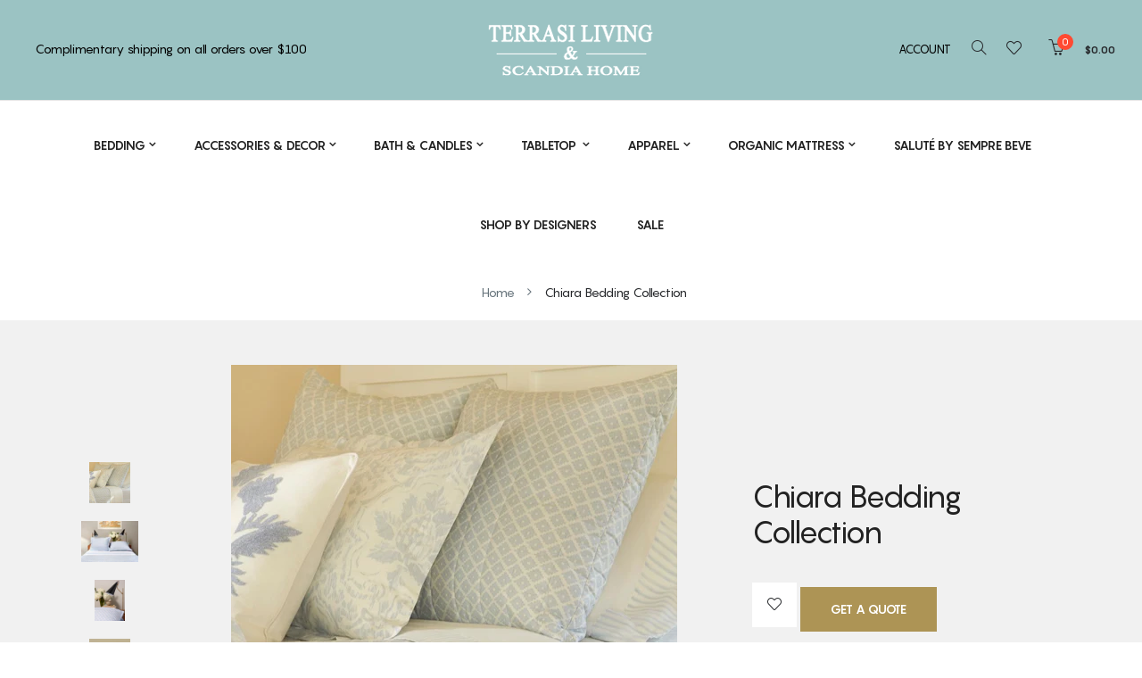

--- FILE ---
content_type: text/html; charset=utf-8
request_url: https://terrasi.com/products/chiara-bedding-collection
body_size: 33380
content:
<!doctype html>
<!--[if IE 9]> <html class="ie9 no-js" lang="en"> <![endif]-->
<!--[if (gt IE 9)|!(IE)]><!--> <html class="html no-js  "  lang="en"  > <!--<![endif]-->
<head>

  <style>
      /* fake_initload.liquid */
    .fake_iniload{position:fixed;left:0;top:0;width:100%;height:100%;z-index:99999;background:#fcfefc;overflow:hidden}.loading{top:75%;left:45%;position:absolute}.stage{top:50%;left:50%;position:absolute}.stage{text-align:center;margin-top:-60px;margin-left:-60px}.loading .bullet{position:absolute;padding:4px;border-radius:50%;background:#65a3ff;-webkit-animation:animIn 1s ease-in-out 0s infinite;animation:animIn 1s ease-in-out 0s infinite}.loading .bullet:nth-child(1){-webkit-animation-delay:0s;animation-delay:0s}.loading .bullet:nth-child(2){-webkit-animation-delay:.15s;animation-delay:.15s}.loading .bullet:nth-child(3){-webkit-animation-delay:.3s;animation-delay:.3s}.loading .bullet:nth-child(4){-webkit-animation-delay:.45s;animation-delay:.45s}@-webkit-keyframes animIn{0%{-webkit-transform:translateX(-40px);transform:translateX(-40px);opacity:0}50%{opacity:1}100%{-webkit-transform:translateX(40px);transform:translateX(40px);opacity:0}}@keyframes animIn{0%{-webkit-transform:translateX(-40px);transform:translateX(-40px);opacity:0}50%{opacity:1}100%{-webkit-transform:translateX(40px);transform:translateX(40px);opacity:0}}
  </style>
  
  <meta charset="utf-8">
  <!--[if IE]><meta http-equiv="X-UA-Compatible" content="IE=edge,chrome=1"><![endif]-->
  <meta name="viewport" content="width=device-width,initial-scale=1, user-scalable=no">
  <meta name="theme-color" content="#7796A8">
  <link rel="canonical" href="https://terrasi.com/products/chiara-bedding-collection">
  
    <link rel="shortcut icon" href="//terrasi.com/cdn/shop/files/Terrasi_Favicon_32x32.png?v=1613509103" type="image/png">
  
  
  <title>Chiara Bedding Collection</title>
  
    <meta name="description" content="Diamond shaped geometric motif. Printed and finished in Italy. Constructed in USA. Colors on white background: Blush, Grey, Light Blue, Light Green, Lavender, Natural, Sea Glass, Shams have a 1&quot; flange. The duvet covers are self-reversing. Plain hem. Also available quilted.">
  
  
  
  
  <meta name="keywords" content="Terrasi Living & Scandia Home"/>
  
  <!-- /snippets/social-meta-tags.liquid -->
<meta property="og:site_name" content="Terrasi Living &amp; Scandia Home">
<meta property="og:url" content="https://terrasi.com/products/chiara-bedding-collection">
<meta property="og:title" content="Chiara Bedding Collection">
<meta property="og:type" content="product">
<meta property="og:description" content="Diamond shaped geometric motif. Printed and finished in Italy. Constructed in USA. Colors on white background: Blush, Grey, Light Blue, Light Green, Lavender, Natural, Sea Glass, Shams have a 1&quot; flange. The duvet covers are self-reversing. Plain hem. Also available quilted."><meta property="og:price:amount" content="0.00">
  <meta property="og:price:currency" content="USD"><meta property="og:image" content="http://terrasi.com/cdn/shop/products/4bbc5f73-aa9b-4a03-a65e-ced5fd64bffc_1024x1024.jpg?v=1589926647"><meta property="og:image" content="http://terrasi.com/cdn/shop/products/Stamattina_Setup_4_2394_FINAL_web_1024x1024.jpg?v=1589926647"><meta property="og:image" content="http://terrasi.com/cdn/shop/products/Stamattina_Setup_4_2414_FINAL_web_1024x1024.jpg?v=1589926647">
<meta property="og:image:secure_url" content="https://terrasi.com/cdn/shop/products/4bbc5f73-aa9b-4a03-a65e-ced5fd64bffc_1024x1024.jpg?v=1589926647"><meta property="og:image:secure_url" content="https://terrasi.com/cdn/shop/products/Stamattina_Setup_4_2394_FINAL_web_1024x1024.jpg?v=1589926647"><meta property="og:image:secure_url" content="https://terrasi.com/cdn/shop/products/Stamattina_Setup_4_2414_FINAL_web_1024x1024.jpg?v=1589926647">

<meta name="twitter:site" content="@">
<meta name="twitter:card" content="summary_large_image">
<meta name="twitter:title" content="Chiara Bedding Collection">
<meta name="twitter:description" content="Diamond shaped geometric motif. Printed and finished in Italy. Constructed in USA. Colors on white background: Blush, Grey, Light Blue, Light Green, Lavender, Natural, Sea Glass, Shams have a 1&quot; flange. The duvet covers are self-reversing. Plain hem. Also available quilted.">

  <!-- Theme css ================================================================ -->
  



<link href="//terrasi.com/cdn/shop/t/3/assets/global.scss.css?v=157981320183388658821768842713" rel="stylesheet" type="text/css" media="all" />





  <script src="//terrasi.com/cdn/shop/t/3/assets/jquery-1.11.3.min.js?v=160595163976688481111514564850" type="text/javascript"></script>

<script>
  var theme = {
    strings: {
      addToCart: "Add to Cart",
      soldOut: "Sold Out",
      unavailable: "Unavailable",
      showMore: "Show More",
      showLess: "Show Less"
    },
    moneyFormat: "${{amount}}",
    quickview_enable: true,
    wishlist_enable: true,
    wishlist_url: '/pages/wish-list',
    shop_currency: 'USD',
    file_url: '//terrasi.com/cdn/shop/files/?v=2914',
    asset_url: "//terrasi.com/cdn/shop/t/3/assets/?v=2914",
    multiple_filter_sidebar_enable: true,
    money_currency_format: "${{amount}} USD"
  }  
  
</script>
<script src="//terrasi.com/cdn/shopifycloud/storefront/assets/themes_support/api.jquery-7ab1a3a4.js" type="text/javascript"></script>
<script src="//terrasi.com/cdn/shopifycloud/storefront/assets/themes_support/option_selection-b017cd28.js" type="text/javascript"></script>


<!--[if (lte IE 9) ]><script src="//terrasi.com/cdn/shop/t/3/assets/match-media.min.js?v=111603181540343972631514564851" type="text/javascript"></script><![endif]-->

  
<!--[if (gt IE 9)|!(IE)]><!--><script src="//terrasi.com/cdn/shop/t/3/assets/vendor.js?v=122609139938772732071514564855" type="text/javascript"></script><!--<![endif]-->
<!--[if lte IE 9]><script src="//terrasi.com/cdn/s/shopify/vendor.js" type="text/javascript"></script><![endif]-->
<!--[if (gt IE 9)|!(IE)]><!--><script src="//terrasi.com/cdn/shop/t/3/assets/theme.js?v=87616240168789451281523354165" type="text/javascript"></script><!--<![endif]-->
<!--[if lte IE 9]><script src="//terrasi.com/cdn/s/shopify/theme.js" type="text/javascript"></script><![endif]-->
<script src="//terrasi.com/cdn/shop/t/3/assets/api.header.js?v=64584414144429894241514564860" type="text/javascript"></script>

  <script>window.performance && window.performance.mark && window.performance.mark('shopify.content_for_header.start');</script><meta name="google-site-verification" content="7g93eHnWznIK5Cz5NF0IPixf7mzIpFyuRdS44c0JXCw">
<meta id="shopify-digital-wallet" name="shopify-digital-wallet" content="/21136205/digital_wallets/dialog">
<meta name="shopify-checkout-api-token" content="2308ab66862319455b8faa221acf318a">
<link rel="alternate" type="application/json+oembed" href="https://terrasi.com/products/chiara-bedding-collection.oembed">
<script async="async" src="/checkouts/internal/preloads.js?locale=en-US"></script>
<link rel="preconnect" href="https://shop.app" crossorigin="anonymous">
<script async="async" src="https://shop.app/checkouts/internal/preloads.js?locale=en-US&shop_id=21136205" crossorigin="anonymous"></script>
<script id="apple-pay-shop-capabilities" type="application/json">{"shopId":21136205,"countryCode":"US","currencyCode":"USD","merchantCapabilities":["supports3DS"],"merchantId":"gid:\/\/shopify\/Shop\/21136205","merchantName":"Terrasi Living \u0026 Scandia Home","requiredBillingContactFields":["postalAddress","email"],"requiredShippingContactFields":["postalAddress","email"],"shippingType":"shipping","supportedNetworks":["visa","masterCard","amex","discover","elo","jcb"],"total":{"type":"pending","label":"Terrasi Living \u0026 Scandia Home","amount":"1.00"},"shopifyPaymentsEnabled":true,"supportsSubscriptions":true}</script>
<script id="shopify-features" type="application/json">{"accessToken":"2308ab66862319455b8faa221acf318a","betas":["rich-media-storefront-analytics"],"domain":"terrasi.com","predictiveSearch":true,"shopId":21136205,"locale":"en"}</script>
<script>var Shopify = Shopify || {};
Shopify.shop = "terrasi-living-scandia-home.myshopify.com";
Shopify.locale = "en";
Shopify.currency = {"active":"USD","rate":"1.0"};
Shopify.country = "US";
Shopify.theme = {"name":"o2-home1 - Bold - Dec 29\/17","id":411009043,"schema_name":"Apollotheme base","schema_version":"1.0.0","theme_store_id":null,"role":"main"};
Shopify.theme.handle = "null";
Shopify.theme.style = {"id":null,"handle":null};
Shopify.cdnHost = "terrasi.com/cdn";
Shopify.routes = Shopify.routes || {};
Shopify.routes.root = "/";</script>
<script type="module">!function(o){(o.Shopify=o.Shopify||{}).modules=!0}(window);</script>
<script>!function(o){function n(){var o=[];function n(){o.push(Array.prototype.slice.apply(arguments))}return n.q=o,n}var t=o.Shopify=o.Shopify||{};t.loadFeatures=n(),t.autoloadFeatures=n()}(window);</script>
<script>
  window.ShopifyPay = window.ShopifyPay || {};
  window.ShopifyPay.apiHost = "shop.app\/pay";
  window.ShopifyPay.redirectState = null;
</script>
<script id="shop-js-analytics" type="application/json">{"pageType":"product"}</script>
<script defer="defer" async type="module" src="//terrasi.com/cdn/shopifycloud/shop-js/modules/v2/client.init-shop-cart-sync_BT-GjEfc.en.esm.js"></script>
<script defer="defer" async type="module" src="//terrasi.com/cdn/shopifycloud/shop-js/modules/v2/chunk.common_D58fp_Oc.esm.js"></script>
<script defer="defer" async type="module" src="//terrasi.com/cdn/shopifycloud/shop-js/modules/v2/chunk.modal_xMitdFEc.esm.js"></script>
<script type="module">
  await import("//terrasi.com/cdn/shopifycloud/shop-js/modules/v2/client.init-shop-cart-sync_BT-GjEfc.en.esm.js");
await import("//terrasi.com/cdn/shopifycloud/shop-js/modules/v2/chunk.common_D58fp_Oc.esm.js");
await import("//terrasi.com/cdn/shopifycloud/shop-js/modules/v2/chunk.modal_xMitdFEc.esm.js");

  window.Shopify.SignInWithShop?.initShopCartSync?.({"fedCMEnabled":true,"windoidEnabled":true});

</script>
<script>
  window.Shopify = window.Shopify || {};
  if (!window.Shopify.featureAssets) window.Shopify.featureAssets = {};
  window.Shopify.featureAssets['shop-js'] = {"shop-cart-sync":["modules/v2/client.shop-cart-sync_DZOKe7Ll.en.esm.js","modules/v2/chunk.common_D58fp_Oc.esm.js","modules/v2/chunk.modal_xMitdFEc.esm.js"],"init-fed-cm":["modules/v2/client.init-fed-cm_B6oLuCjv.en.esm.js","modules/v2/chunk.common_D58fp_Oc.esm.js","modules/v2/chunk.modal_xMitdFEc.esm.js"],"shop-cash-offers":["modules/v2/client.shop-cash-offers_D2sdYoxE.en.esm.js","modules/v2/chunk.common_D58fp_Oc.esm.js","modules/v2/chunk.modal_xMitdFEc.esm.js"],"shop-login-button":["modules/v2/client.shop-login-button_QeVjl5Y3.en.esm.js","modules/v2/chunk.common_D58fp_Oc.esm.js","modules/v2/chunk.modal_xMitdFEc.esm.js"],"pay-button":["modules/v2/client.pay-button_DXTOsIq6.en.esm.js","modules/v2/chunk.common_D58fp_Oc.esm.js","modules/v2/chunk.modal_xMitdFEc.esm.js"],"shop-button":["modules/v2/client.shop-button_DQZHx9pm.en.esm.js","modules/v2/chunk.common_D58fp_Oc.esm.js","modules/v2/chunk.modal_xMitdFEc.esm.js"],"avatar":["modules/v2/client.avatar_BTnouDA3.en.esm.js"],"init-windoid":["modules/v2/client.init-windoid_CR1B-cfM.en.esm.js","modules/v2/chunk.common_D58fp_Oc.esm.js","modules/v2/chunk.modal_xMitdFEc.esm.js"],"init-shop-for-new-customer-accounts":["modules/v2/client.init-shop-for-new-customer-accounts_C_vY_xzh.en.esm.js","modules/v2/client.shop-login-button_QeVjl5Y3.en.esm.js","modules/v2/chunk.common_D58fp_Oc.esm.js","modules/v2/chunk.modal_xMitdFEc.esm.js"],"init-shop-email-lookup-coordinator":["modules/v2/client.init-shop-email-lookup-coordinator_BI7n9ZSv.en.esm.js","modules/v2/chunk.common_D58fp_Oc.esm.js","modules/v2/chunk.modal_xMitdFEc.esm.js"],"init-shop-cart-sync":["modules/v2/client.init-shop-cart-sync_BT-GjEfc.en.esm.js","modules/v2/chunk.common_D58fp_Oc.esm.js","modules/v2/chunk.modal_xMitdFEc.esm.js"],"shop-toast-manager":["modules/v2/client.shop-toast-manager_DiYdP3xc.en.esm.js","modules/v2/chunk.common_D58fp_Oc.esm.js","modules/v2/chunk.modal_xMitdFEc.esm.js"],"init-customer-accounts":["modules/v2/client.init-customer-accounts_D9ZNqS-Q.en.esm.js","modules/v2/client.shop-login-button_QeVjl5Y3.en.esm.js","modules/v2/chunk.common_D58fp_Oc.esm.js","modules/v2/chunk.modal_xMitdFEc.esm.js"],"init-customer-accounts-sign-up":["modules/v2/client.init-customer-accounts-sign-up_iGw4briv.en.esm.js","modules/v2/client.shop-login-button_QeVjl5Y3.en.esm.js","modules/v2/chunk.common_D58fp_Oc.esm.js","modules/v2/chunk.modal_xMitdFEc.esm.js"],"shop-follow-button":["modules/v2/client.shop-follow-button_CqMgW2wH.en.esm.js","modules/v2/chunk.common_D58fp_Oc.esm.js","modules/v2/chunk.modal_xMitdFEc.esm.js"],"checkout-modal":["modules/v2/client.checkout-modal_xHeaAweL.en.esm.js","modules/v2/chunk.common_D58fp_Oc.esm.js","modules/v2/chunk.modal_xMitdFEc.esm.js"],"shop-login":["modules/v2/client.shop-login_D91U-Q7h.en.esm.js","modules/v2/chunk.common_D58fp_Oc.esm.js","modules/v2/chunk.modal_xMitdFEc.esm.js"],"lead-capture":["modules/v2/client.lead-capture_BJmE1dJe.en.esm.js","modules/v2/chunk.common_D58fp_Oc.esm.js","modules/v2/chunk.modal_xMitdFEc.esm.js"],"payment-terms":["modules/v2/client.payment-terms_Ci9AEqFq.en.esm.js","modules/v2/chunk.common_D58fp_Oc.esm.js","modules/v2/chunk.modal_xMitdFEc.esm.js"]};
</script>
<script>(function() {
  var isLoaded = false;
  function asyncLoad() {
    if (isLoaded) return;
    isLoaded = true;
    var urls = ["https:\/\/www.improvedcontactform.com\/icf.js?shop=terrasi-living-scandia-home.myshopify.com"];
    for (var i = 0; i < urls.length; i++) {
      var s = document.createElement('script');
      s.type = 'text/javascript';
      s.async = true;
      s.src = urls[i];
      var x = document.getElementsByTagName('script')[0];
      x.parentNode.insertBefore(s, x);
    }
  };
  if(window.attachEvent) {
    window.attachEvent('onload', asyncLoad);
  } else {
    window.addEventListener('load', asyncLoad, false);
  }
})();</script>
<script id="__st">var __st={"a":21136205,"offset":-21600,"reqid":"9db920d1-7207-4de9-902b-690a855c202a-1769154790","pageurl":"terrasi.com\/products\/chiara-bedding-collection","u":"7df178332a63","p":"product","rtyp":"product","rid":4680977547373};</script>
<script>window.ShopifyPaypalV4VisibilityTracking = true;</script>
<script id="captcha-bootstrap">!function(){'use strict';const t='contact',e='account',n='new_comment',o=[[t,t],['blogs',n],['comments',n],[t,'customer']],c=[[e,'customer_login'],[e,'guest_login'],[e,'recover_customer_password'],[e,'create_customer']],r=t=>t.map((([t,e])=>`form[action*='/${t}']:not([data-nocaptcha='true']) input[name='form_type'][value='${e}']`)).join(','),a=t=>()=>t?[...document.querySelectorAll(t)].map((t=>t.form)):[];function s(){const t=[...o],e=r(t);return a(e)}const i='password',u='form_key',d=['recaptcha-v3-token','g-recaptcha-response','h-captcha-response',i],f=()=>{try{return window.sessionStorage}catch{return}},m='__shopify_v',_=t=>t.elements[u];function p(t,e,n=!1){try{const o=window.sessionStorage,c=JSON.parse(o.getItem(e)),{data:r}=function(t){const{data:e,action:n}=t;return t[m]||n?{data:e,action:n}:{data:t,action:n}}(c);for(const[e,n]of Object.entries(r))t.elements[e]&&(t.elements[e].value=n);n&&o.removeItem(e)}catch(o){console.error('form repopulation failed',{error:o})}}const l='form_type',E='cptcha';function T(t){t.dataset[E]=!0}const w=window,h=w.document,L='Shopify',v='ce_forms',y='captcha';let A=!1;((t,e)=>{const n=(g='f06e6c50-85a8-45c8-87d0-21a2b65856fe',I='https://cdn.shopify.com/shopifycloud/storefront-forms-hcaptcha/ce_storefront_forms_captcha_hcaptcha.v1.5.2.iife.js',D={infoText:'Protected by hCaptcha',privacyText:'Privacy',termsText:'Terms'},(t,e,n)=>{const o=w[L][v],c=o.bindForm;if(c)return c(t,g,e,D).then(n);var r;o.q.push([[t,g,e,D],n]),r=I,A||(h.body.append(Object.assign(h.createElement('script'),{id:'captcha-provider',async:!0,src:r})),A=!0)});var g,I,D;w[L]=w[L]||{},w[L][v]=w[L][v]||{},w[L][v].q=[],w[L][y]=w[L][y]||{},w[L][y].protect=function(t,e){n(t,void 0,e),T(t)},Object.freeze(w[L][y]),function(t,e,n,w,h,L){const[v,y,A,g]=function(t,e,n){const i=e?o:[],u=t?c:[],d=[...i,...u],f=r(d),m=r(i),_=r(d.filter((([t,e])=>n.includes(e))));return[a(f),a(m),a(_),s()]}(w,h,L),I=t=>{const e=t.target;return e instanceof HTMLFormElement?e:e&&e.form},D=t=>v().includes(t);t.addEventListener('submit',(t=>{const e=I(t);if(!e)return;const n=D(e)&&!e.dataset.hcaptchaBound&&!e.dataset.recaptchaBound,o=_(e),c=g().includes(e)&&(!o||!o.value);(n||c)&&t.preventDefault(),c&&!n&&(function(t){try{if(!f())return;!function(t){const e=f();if(!e)return;const n=_(t);if(!n)return;const o=n.value;o&&e.removeItem(o)}(t);const e=Array.from(Array(32),(()=>Math.random().toString(36)[2])).join('');!function(t,e){_(t)||t.append(Object.assign(document.createElement('input'),{type:'hidden',name:u})),t.elements[u].value=e}(t,e),function(t,e){const n=f();if(!n)return;const o=[...t.querySelectorAll(`input[type='${i}']`)].map((({name:t})=>t)),c=[...d,...o],r={};for(const[a,s]of new FormData(t).entries())c.includes(a)||(r[a]=s);n.setItem(e,JSON.stringify({[m]:1,action:t.action,data:r}))}(t,e)}catch(e){console.error('failed to persist form',e)}}(e),e.submit())}));const S=(t,e)=>{t&&!t.dataset[E]&&(n(t,e.some((e=>e===t))),T(t))};for(const o of['focusin','change'])t.addEventListener(o,(t=>{const e=I(t);D(e)&&S(e,y())}));const B=e.get('form_key'),M=e.get(l),P=B&&M;t.addEventListener('DOMContentLoaded',(()=>{const t=y();if(P)for(const e of t)e.elements[l].value===M&&p(e,B);[...new Set([...A(),...v().filter((t=>'true'===t.dataset.shopifyCaptcha))])].forEach((e=>S(e,t)))}))}(h,new URLSearchParams(w.location.search),n,t,e,['guest_login'])})(!0,!0)}();</script>
<script integrity="sha256-4kQ18oKyAcykRKYeNunJcIwy7WH5gtpwJnB7kiuLZ1E=" data-source-attribution="shopify.loadfeatures" defer="defer" src="//terrasi.com/cdn/shopifycloud/storefront/assets/storefront/load_feature-a0a9edcb.js" crossorigin="anonymous"></script>
<script crossorigin="anonymous" defer="defer" src="//terrasi.com/cdn/shopifycloud/storefront/assets/shopify_pay/storefront-65b4c6d7.js?v=20250812"></script>
<script data-source-attribution="shopify.dynamic_checkout.dynamic.init">var Shopify=Shopify||{};Shopify.PaymentButton=Shopify.PaymentButton||{isStorefrontPortableWallets:!0,init:function(){window.Shopify.PaymentButton.init=function(){};var t=document.createElement("script");t.src="https://terrasi.com/cdn/shopifycloud/portable-wallets/latest/portable-wallets.en.js",t.type="module",document.head.appendChild(t)}};
</script>
<script data-source-attribution="shopify.dynamic_checkout.buyer_consent">
  function portableWalletsHideBuyerConsent(e){var t=document.getElementById("shopify-buyer-consent"),n=document.getElementById("shopify-subscription-policy-button");t&&n&&(t.classList.add("hidden"),t.setAttribute("aria-hidden","true"),n.removeEventListener("click",e))}function portableWalletsShowBuyerConsent(e){var t=document.getElementById("shopify-buyer-consent"),n=document.getElementById("shopify-subscription-policy-button");t&&n&&(t.classList.remove("hidden"),t.removeAttribute("aria-hidden"),n.addEventListener("click",e))}window.Shopify?.PaymentButton&&(window.Shopify.PaymentButton.hideBuyerConsent=portableWalletsHideBuyerConsent,window.Shopify.PaymentButton.showBuyerConsent=portableWalletsShowBuyerConsent);
</script>
<script data-source-attribution="shopify.dynamic_checkout.cart.bootstrap">document.addEventListener("DOMContentLoaded",(function(){function t(){return document.querySelector("shopify-accelerated-checkout-cart, shopify-accelerated-checkout")}if(t())Shopify.PaymentButton.init();else{new MutationObserver((function(e,n){t()&&(Shopify.PaymentButton.init(),n.disconnect())})).observe(document.body,{childList:!0,subtree:!0})}}));
</script>
<link id="shopify-accelerated-checkout-styles" rel="stylesheet" media="screen" href="https://terrasi.com/cdn/shopifycloud/portable-wallets/latest/accelerated-checkout-backwards-compat.css" crossorigin="anonymous">
<style id="shopify-accelerated-checkout-cart">
        #shopify-buyer-consent {
  margin-top: 1em;
  display: inline-block;
  width: 100%;
}

#shopify-buyer-consent.hidden {
  display: none;
}

#shopify-subscription-policy-button {
  background: none;
  border: none;
  padding: 0;
  text-decoration: underline;
  font-size: inherit;
  cursor: pointer;
}

#shopify-subscription-policy-button::before {
  box-shadow: none;
}

      </style>

<script>window.performance && window.performance.mark && window.performance.mark('shopify.content_for_header.end');</script>
  
    
    <meta property="fb:app_id" content="ID" />
     
    
      <meta property="fb:admins" content="ID1"/>
    
      <meta property="fb:admins" content="ID2"/>
    
   
  
<link href="//terrasi.com/cdn/shop/t/3/assets/ap_multilang.css?v=100109645303887706371514564843" rel="stylesheet" type="text/css" media="all" />
<script src="//terrasi.com/cdn/shop/t/3/assets/ap_multilang.js?v=135138524692230780941514564843" type="text/javascript"></script>

<!-- GSSTART CFP code start. Do not change -->
<script type="text/javascript"> gsProductId = "4680977547373"; gsCustomerId = ""; gsShopName = "terrasi-living-scandia-home.myshopify.com";   gsProductName = "Chiara Bedding Collection";
  gsProductHandle = "chiara-bedding-collection"; gsProductPrice = "0";  gsProductImage = "//terrasi.com/cdn/shop/products/4bbc5f73-aa9b-4a03-a65e-ced5fd64bffc_small.jpg?v=1589926647"; </script><script type="text/javascript"> gsProductId = "4680977547373"; gsCustomerId = ""; gsShopName = "terrasi-living-scandia-home.myshopify.com";   gsProductName = "Chiara Bedding Collection";
  gsProductHandle = "chiara-bedding-collection"; gsProductPrice = "0";  gsProductImage = "//terrasi.com/cdn/shop/products/4bbc5f73-aa9b-4a03-a65e-ced5fd64bffc_small.jpg?v=1589926647"; </script><script type="text/javascript"> gsProductId = "4680977547373"; gsCustomerId = ""; gsShopName = "terrasi-living-scandia-home.myshopify.com";   gsProductName = "Chiara Bedding Collection";
  gsProductHandle = "chiara-bedding-collection"; gsProductPrice = "0";  gsProductImage = "//terrasi.com/cdn/shop/products/4bbc5f73-aa9b-4a03-a65e-ced5fd64bffc_small.jpg?v=1589926647"; </script><script   type="text/javascript" charset="utf-8" src="https://gravity-software.com/js/shopify/slider_lib3673.js?v=gsaf41ce6f307804ce54265e89f158af29"></script> <script   type="text/javascript" charset="utf-8" src="https://gravity-software.com/js/shopify/jqueryui/jquery-ui.min3673.js?v=gsaf41ce6f307804ce54265e89f158af29"></script> <script   type="text/javascript" charset="utf-8" src="https://gravity-software.com/js/shopify/cfp_shop3673.js?v=gsaf41ce6f307804ce54265e89f158af29"></script> <link rel="stylesheet" href="https://gravity-software.com/js/shopify/jqueryui/jquery-ui.min3673.css?v=gsaf41ce6f307804ce54265e89f158af29"/> 
<!-- CFP code end. Do not change GSEND --><!-- BEGIN app block: shopify://apps/quoter-request-quotes/blocks/app-embed/e2da3917-448d-4359-8c82-927c129dee05 -->
     <script type="text/javascript"> gsProductId = "4680977547373"; gsCustomerId = ""; gsShopName = "terrasi.com";   gsProductName = "Chiara Bedding Collection"; gsProductHandle = "chiara-bedding-collection"; gsProductPrice = "0";  gsProductImage = "//terrasi.com/cdn/shop/products/4bbc5f73-aa9b-4a03-a65e-ced5fd64bffc_small.jpg?v=1589926647"; </script><script   type="text/javascript" charset="utf-8" src="https://gravity-software.com/js/shopify/cfp_bystore21136205.js?v=af41ce6f307804ce54265e89f158af29"></script> <link rel="stylesheet" href="https://gravity-software.com/js/shopify/jqueryui/jquery-uinew.min21136205.css?v=af41ce6f307804ce54265e89f158af29"/>
     

 
    
<!-- END app block --><link href="https://monorail-edge.shopifysvc.com" rel="dns-prefetch">
<script>(function(){if ("sendBeacon" in navigator && "performance" in window) {try {var session_token_from_headers = performance.getEntriesByType('navigation')[0].serverTiming.find(x => x.name == '_s').description;} catch {var session_token_from_headers = undefined;}var session_cookie_matches = document.cookie.match(/_shopify_s=([^;]*)/);var session_token_from_cookie = session_cookie_matches && session_cookie_matches.length === 2 ? session_cookie_matches[1] : "";var session_token = session_token_from_headers || session_token_from_cookie || "";function handle_abandonment_event(e) {var entries = performance.getEntries().filter(function(entry) {return /monorail-edge.shopifysvc.com/.test(entry.name);});if (!window.abandonment_tracked && entries.length === 0) {window.abandonment_tracked = true;var currentMs = Date.now();var navigation_start = performance.timing.navigationStart;var payload = {shop_id: 21136205,url: window.location.href,navigation_start,duration: currentMs - navigation_start,session_token,page_type: "product"};window.navigator.sendBeacon("https://monorail-edge.shopifysvc.com/v1/produce", JSON.stringify({schema_id: "online_store_buyer_site_abandonment/1.1",payload: payload,metadata: {event_created_at_ms: currentMs,event_sent_at_ms: currentMs}}));}}window.addEventListener('pagehide', handle_abandonment_event);}}());</script>
<script id="web-pixels-manager-setup">(function e(e,d,r,n,o){if(void 0===o&&(o={}),!Boolean(null===(a=null===(i=window.Shopify)||void 0===i?void 0:i.analytics)||void 0===a?void 0:a.replayQueue)){var i,a;window.Shopify=window.Shopify||{};var t=window.Shopify;t.analytics=t.analytics||{};var s=t.analytics;s.replayQueue=[],s.publish=function(e,d,r){return s.replayQueue.push([e,d,r]),!0};try{self.performance.mark("wpm:start")}catch(e){}var l=function(){var e={modern:/Edge?\/(1{2}[4-9]|1[2-9]\d|[2-9]\d{2}|\d{4,})\.\d+(\.\d+|)|Firefox\/(1{2}[4-9]|1[2-9]\d|[2-9]\d{2}|\d{4,})\.\d+(\.\d+|)|Chrom(ium|e)\/(9{2}|\d{3,})\.\d+(\.\d+|)|(Maci|X1{2}).+ Version\/(15\.\d+|(1[6-9]|[2-9]\d|\d{3,})\.\d+)([,.]\d+|)( \(\w+\)|)( Mobile\/\w+|) Safari\/|Chrome.+OPR\/(9{2}|\d{3,})\.\d+\.\d+|(CPU[ +]OS|iPhone[ +]OS|CPU[ +]iPhone|CPU IPhone OS|CPU iPad OS)[ +]+(15[._]\d+|(1[6-9]|[2-9]\d|\d{3,})[._]\d+)([._]\d+|)|Android:?[ /-](13[3-9]|1[4-9]\d|[2-9]\d{2}|\d{4,})(\.\d+|)(\.\d+|)|Android.+Firefox\/(13[5-9]|1[4-9]\d|[2-9]\d{2}|\d{4,})\.\d+(\.\d+|)|Android.+Chrom(ium|e)\/(13[3-9]|1[4-9]\d|[2-9]\d{2}|\d{4,})\.\d+(\.\d+|)|SamsungBrowser\/([2-9]\d|\d{3,})\.\d+/,legacy:/Edge?\/(1[6-9]|[2-9]\d|\d{3,})\.\d+(\.\d+|)|Firefox\/(5[4-9]|[6-9]\d|\d{3,})\.\d+(\.\d+|)|Chrom(ium|e)\/(5[1-9]|[6-9]\d|\d{3,})\.\d+(\.\d+|)([\d.]+$|.*Safari\/(?![\d.]+ Edge\/[\d.]+$))|(Maci|X1{2}).+ Version\/(10\.\d+|(1[1-9]|[2-9]\d|\d{3,})\.\d+)([,.]\d+|)( \(\w+\)|)( Mobile\/\w+|) Safari\/|Chrome.+OPR\/(3[89]|[4-9]\d|\d{3,})\.\d+\.\d+|(CPU[ +]OS|iPhone[ +]OS|CPU[ +]iPhone|CPU IPhone OS|CPU iPad OS)[ +]+(10[._]\d+|(1[1-9]|[2-9]\d|\d{3,})[._]\d+)([._]\d+|)|Android:?[ /-](13[3-9]|1[4-9]\d|[2-9]\d{2}|\d{4,})(\.\d+|)(\.\d+|)|Mobile Safari.+OPR\/([89]\d|\d{3,})\.\d+\.\d+|Android.+Firefox\/(13[5-9]|1[4-9]\d|[2-9]\d{2}|\d{4,})\.\d+(\.\d+|)|Android.+Chrom(ium|e)\/(13[3-9]|1[4-9]\d|[2-9]\d{2}|\d{4,})\.\d+(\.\d+|)|Android.+(UC? ?Browser|UCWEB|U3)[ /]?(15\.([5-9]|\d{2,})|(1[6-9]|[2-9]\d|\d{3,})\.\d+)\.\d+|SamsungBrowser\/(5\.\d+|([6-9]|\d{2,})\.\d+)|Android.+MQ{2}Browser\/(14(\.(9|\d{2,})|)|(1[5-9]|[2-9]\d|\d{3,})(\.\d+|))(\.\d+|)|K[Aa][Ii]OS\/(3\.\d+|([4-9]|\d{2,})\.\d+)(\.\d+|)/},d=e.modern,r=e.legacy,n=navigator.userAgent;return n.match(d)?"modern":n.match(r)?"legacy":"unknown"}(),u="modern"===l?"modern":"legacy",c=(null!=n?n:{modern:"",legacy:""})[u],f=function(e){return[e.baseUrl,"/wpm","/b",e.hashVersion,"modern"===e.buildTarget?"m":"l",".js"].join("")}({baseUrl:d,hashVersion:r,buildTarget:u}),m=function(e){var d=e.version,r=e.bundleTarget,n=e.surface,o=e.pageUrl,i=e.monorailEndpoint;return{emit:function(e){var a=e.status,t=e.errorMsg,s=(new Date).getTime(),l=JSON.stringify({metadata:{event_sent_at_ms:s},events:[{schema_id:"web_pixels_manager_load/3.1",payload:{version:d,bundle_target:r,page_url:o,status:a,surface:n,error_msg:t},metadata:{event_created_at_ms:s}}]});if(!i)return console&&console.warn&&console.warn("[Web Pixels Manager] No Monorail endpoint provided, skipping logging."),!1;try{return self.navigator.sendBeacon.bind(self.navigator)(i,l)}catch(e){}var u=new XMLHttpRequest;try{return u.open("POST",i,!0),u.setRequestHeader("Content-Type","text/plain"),u.send(l),!0}catch(e){return console&&console.warn&&console.warn("[Web Pixels Manager] Got an unhandled error while logging to Monorail."),!1}}}}({version:r,bundleTarget:l,surface:e.surface,pageUrl:self.location.href,monorailEndpoint:e.monorailEndpoint});try{o.browserTarget=l,function(e){var d=e.src,r=e.async,n=void 0===r||r,o=e.onload,i=e.onerror,a=e.sri,t=e.scriptDataAttributes,s=void 0===t?{}:t,l=document.createElement("script"),u=document.querySelector("head"),c=document.querySelector("body");if(l.async=n,l.src=d,a&&(l.integrity=a,l.crossOrigin="anonymous"),s)for(var f in s)if(Object.prototype.hasOwnProperty.call(s,f))try{l.dataset[f]=s[f]}catch(e){}if(o&&l.addEventListener("load",o),i&&l.addEventListener("error",i),u)u.appendChild(l);else{if(!c)throw new Error("Did not find a head or body element to append the script");c.appendChild(l)}}({src:f,async:!0,onload:function(){if(!function(){var e,d;return Boolean(null===(d=null===(e=window.Shopify)||void 0===e?void 0:e.analytics)||void 0===d?void 0:d.initialized)}()){var d=window.webPixelsManager.init(e)||void 0;if(d){var r=window.Shopify.analytics;r.replayQueue.forEach((function(e){var r=e[0],n=e[1],o=e[2];d.publishCustomEvent(r,n,o)})),r.replayQueue=[],r.publish=d.publishCustomEvent,r.visitor=d.visitor,r.initialized=!0}}},onerror:function(){return m.emit({status:"failed",errorMsg:"".concat(f," has failed to load")})},sri:function(e){var d=/^sha384-[A-Za-z0-9+/=]+$/;return"string"==typeof e&&d.test(e)}(c)?c:"",scriptDataAttributes:o}),m.emit({status:"loading"})}catch(e){m.emit({status:"failed",errorMsg:(null==e?void 0:e.message)||"Unknown error"})}}})({shopId: 21136205,storefrontBaseUrl: "https://terrasi.com",extensionsBaseUrl: "https://extensions.shopifycdn.com/cdn/shopifycloud/web-pixels-manager",monorailEndpoint: "https://monorail-edge.shopifysvc.com/unstable/produce_batch",surface: "storefront-renderer",enabledBetaFlags: ["2dca8a86"],webPixelsConfigList: [{"id":"815661342","configuration":"{\"config\":\"{\\\"pixel_id\\\":\\\"G-71ZMV7ESEZ\\\",\\\"target_country\\\":\\\"US\\\",\\\"gtag_events\\\":[{\\\"type\\\":\\\"begin_checkout\\\",\\\"action_label\\\":\\\"G-71ZMV7ESEZ\\\"},{\\\"type\\\":\\\"search\\\",\\\"action_label\\\":\\\"G-71ZMV7ESEZ\\\"},{\\\"type\\\":\\\"view_item\\\",\\\"action_label\\\":[\\\"G-71ZMV7ESEZ\\\",\\\"MC-ESRYML1M5J\\\"]},{\\\"type\\\":\\\"purchase\\\",\\\"action_label\\\":[\\\"G-71ZMV7ESEZ\\\",\\\"MC-ESRYML1M5J\\\"]},{\\\"type\\\":\\\"page_view\\\",\\\"action_label\\\":[\\\"G-71ZMV7ESEZ\\\",\\\"MC-ESRYML1M5J\\\"]},{\\\"type\\\":\\\"add_payment_info\\\",\\\"action_label\\\":\\\"G-71ZMV7ESEZ\\\"},{\\\"type\\\":\\\"add_to_cart\\\",\\\"action_label\\\":\\\"G-71ZMV7ESEZ\\\"}],\\\"enable_monitoring_mode\\\":false}\"}","eventPayloadVersion":"v1","runtimeContext":"OPEN","scriptVersion":"b2a88bafab3e21179ed38636efcd8a93","type":"APP","apiClientId":1780363,"privacyPurposes":[],"dataSharingAdjustments":{"protectedCustomerApprovalScopes":["read_customer_address","read_customer_email","read_customer_name","read_customer_personal_data","read_customer_phone"]}},{"id":"340754718","configuration":"{\"pixel_id\":\"372708563940776\",\"pixel_type\":\"facebook_pixel\",\"metaapp_system_user_token\":\"-\"}","eventPayloadVersion":"v1","runtimeContext":"OPEN","scriptVersion":"ca16bc87fe92b6042fbaa3acc2fbdaa6","type":"APP","apiClientId":2329312,"privacyPurposes":["ANALYTICS","MARKETING","SALE_OF_DATA"],"dataSharingAdjustments":{"protectedCustomerApprovalScopes":["read_customer_address","read_customer_email","read_customer_name","read_customer_personal_data","read_customer_phone"]}},{"id":"shopify-app-pixel","configuration":"{}","eventPayloadVersion":"v1","runtimeContext":"STRICT","scriptVersion":"0450","apiClientId":"shopify-pixel","type":"APP","privacyPurposes":["ANALYTICS","MARKETING"]},{"id":"shopify-custom-pixel","eventPayloadVersion":"v1","runtimeContext":"LAX","scriptVersion":"0450","apiClientId":"shopify-pixel","type":"CUSTOM","privacyPurposes":["ANALYTICS","MARKETING"]}],isMerchantRequest: false,initData: {"shop":{"name":"Terrasi Living \u0026 Scandia Home","paymentSettings":{"currencyCode":"USD"},"myshopifyDomain":"terrasi-living-scandia-home.myshopify.com","countryCode":"US","storefrontUrl":"https:\/\/terrasi.com"},"customer":null,"cart":null,"checkout":null,"productVariants":[{"price":{"amount":0.0,"currencyCode":"USD"},"product":{"title":"Chiara Bedding Collection","vendor":"Stamattina","id":"4680977547373","untranslatedTitle":"Chiara Bedding Collection","url":"\/products\/chiara-bedding-collection","type":"Bedding"},"id":"32539450310765","image":{"src":"\/\/terrasi.com\/cdn\/shop\/products\/4bbc5f73-aa9b-4a03-a65e-ced5fd64bffc.jpg?v=1589926647"},"sku":"","title":"Default Title","untranslatedTitle":"Default Title"}],"purchasingCompany":null},},"https://terrasi.com/cdn","fcfee988w5aeb613cpc8e4bc33m6693e112",{"modern":"","legacy":""},{"shopId":"21136205","storefrontBaseUrl":"https:\/\/terrasi.com","extensionBaseUrl":"https:\/\/extensions.shopifycdn.com\/cdn\/shopifycloud\/web-pixels-manager","surface":"storefront-renderer","enabledBetaFlags":"[\"2dca8a86\"]","isMerchantRequest":"false","hashVersion":"fcfee988w5aeb613cpc8e4bc33m6693e112","publish":"custom","events":"[[\"page_viewed\",{}],[\"product_viewed\",{\"productVariant\":{\"price\":{\"amount\":0.0,\"currencyCode\":\"USD\"},\"product\":{\"title\":\"Chiara Bedding Collection\",\"vendor\":\"Stamattina\",\"id\":\"4680977547373\",\"untranslatedTitle\":\"Chiara Bedding Collection\",\"url\":\"\/products\/chiara-bedding-collection\",\"type\":\"Bedding\"},\"id\":\"32539450310765\",\"image\":{\"src\":\"\/\/terrasi.com\/cdn\/shop\/products\/4bbc5f73-aa9b-4a03-a65e-ced5fd64bffc.jpg?v=1589926647\"},\"sku\":\"\",\"title\":\"Default Title\",\"untranslatedTitle\":\"Default Title\"}}]]"});</script><script>
  window.ShopifyAnalytics = window.ShopifyAnalytics || {};
  window.ShopifyAnalytics.meta = window.ShopifyAnalytics.meta || {};
  window.ShopifyAnalytics.meta.currency = 'USD';
  var meta = {"product":{"id":4680977547373,"gid":"gid:\/\/shopify\/Product\/4680977547373","vendor":"Stamattina","type":"Bedding","handle":"chiara-bedding-collection","variants":[{"id":32539450310765,"price":0,"name":"Chiara Bedding Collection","public_title":null,"sku":""}],"remote":false},"page":{"pageType":"product","resourceType":"product","resourceId":4680977547373,"requestId":"9db920d1-7207-4de9-902b-690a855c202a-1769154790"}};
  for (var attr in meta) {
    window.ShopifyAnalytics.meta[attr] = meta[attr];
  }
</script>
<script class="analytics">
  (function () {
    var customDocumentWrite = function(content) {
      var jquery = null;

      if (window.jQuery) {
        jquery = window.jQuery;
      } else if (window.Checkout && window.Checkout.$) {
        jquery = window.Checkout.$;
      }

      if (jquery) {
        jquery('body').append(content);
      }
    };

    var hasLoggedConversion = function(token) {
      if (token) {
        return document.cookie.indexOf('loggedConversion=' + token) !== -1;
      }
      return false;
    }

    var setCookieIfConversion = function(token) {
      if (token) {
        var twoMonthsFromNow = new Date(Date.now());
        twoMonthsFromNow.setMonth(twoMonthsFromNow.getMonth() + 2);

        document.cookie = 'loggedConversion=' + token + '; expires=' + twoMonthsFromNow;
      }
    }

    var trekkie = window.ShopifyAnalytics.lib = window.trekkie = window.trekkie || [];
    if (trekkie.integrations) {
      return;
    }
    trekkie.methods = [
      'identify',
      'page',
      'ready',
      'track',
      'trackForm',
      'trackLink'
    ];
    trekkie.factory = function(method) {
      return function() {
        var args = Array.prototype.slice.call(arguments);
        args.unshift(method);
        trekkie.push(args);
        return trekkie;
      };
    };
    for (var i = 0; i < trekkie.methods.length; i++) {
      var key = trekkie.methods[i];
      trekkie[key] = trekkie.factory(key);
    }
    trekkie.load = function(config) {
      trekkie.config = config || {};
      trekkie.config.initialDocumentCookie = document.cookie;
      var first = document.getElementsByTagName('script')[0];
      var script = document.createElement('script');
      script.type = 'text/javascript';
      script.onerror = function(e) {
        var scriptFallback = document.createElement('script');
        scriptFallback.type = 'text/javascript';
        scriptFallback.onerror = function(error) {
                var Monorail = {
      produce: function produce(monorailDomain, schemaId, payload) {
        var currentMs = new Date().getTime();
        var event = {
          schema_id: schemaId,
          payload: payload,
          metadata: {
            event_created_at_ms: currentMs,
            event_sent_at_ms: currentMs
          }
        };
        return Monorail.sendRequest("https://" + monorailDomain + "/v1/produce", JSON.stringify(event));
      },
      sendRequest: function sendRequest(endpointUrl, payload) {
        // Try the sendBeacon API
        if (window && window.navigator && typeof window.navigator.sendBeacon === 'function' && typeof window.Blob === 'function' && !Monorail.isIos12()) {
          var blobData = new window.Blob([payload], {
            type: 'text/plain'
          });

          if (window.navigator.sendBeacon(endpointUrl, blobData)) {
            return true;
          } // sendBeacon was not successful

        } // XHR beacon

        var xhr = new XMLHttpRequest();

        try {
          xhr.open('POST', endpointUrl);
          xhr.setRequestHeader('Content-Type', 'text/plain');
          xhr.send(payload);
        } catch (e) {
          console.log(e);
        }

        return false;
      },
      isIos12: function isIos12() {
        return window.navigator.userAgent.lastIndexOf('iPhone; CPU iPhone OS 12_') !== -1 || window.navigator.userAgent.lastIndexOf('iPad; CPU OS 12_') !== -1;
      }
    };
    Monorail.produce('monorail-edge.shopifysvc.com',
      'trekkie_storefront_load_errors/1.1',
      {shop_id: 21136205,
      theme_id: 411009043,
      app_name: "storefront",
      context_url: window.location.href,
      source_url: "//terrasi.com/cdn/s/trekkie.storefront.8d95595f799fbf7e1d32231b9a28fd43b70c67d3.min.js"});

        };
        scriptFallback.async = true;
        scriptFallback.src = '//terrasi.com/cdn/s/trekkie.storefront.8d95595f799fbf7e1d32231b9a28fd43b70c67d3.min.js';
        first.parentNode.insertBefore(scriptFallback, first);
      };
      script.async = true;
      script.src = '//terrasi.com/cdn/s/trekkie.storefront.8d95595f799fbf7e1d32231b9a28fd43b70c67d3.min.js';
      first.parentNode.insertBefore(script, first);
    };
    trekkie.load(
      {"Trekkie":{"appName":"storefront","development":false,"defaultAttributes":{"shopId":21136205,"isMerchantRequest":null,"themeId":411009043,"themeCityHash":"7504459885567132123","contentLanguage":"en","currency":"USD","eventMetadataId":"82688491-1f61-4cde-8488-eeb0429fd20f"},"isServerSideCookieWritingEnabled":true,"monorailRegion":"shop_domain","enabledBetaFlags":["65f19447"]},"Session Attribution":{},"S2S":{"facebookCapiEnabled":false,"source":"trekkie-storefront-renderer","apiClientId":580111}}
    );

    var loaded = false;
    trekkie.ready(function() {
      if (loaded) return;
      loaded = true;

      window.ShopifyAnalytics.lib = window.trekkie;

      var originalDocumentWrite = document.write;
      document.write = customDocumentWrite;
      try { window.ShopifyAnalytics.merchantGoogleAnalytics.call(this); } catch(error) {};
      document.write = originalDocumentWrite;

      window.ShopifyAnalytics.lib.page(null,{"pageType":"product","resourceType":"product","resourceId":4680977547373,"requestId":"9db920d1-7207-4de9-902b-690a855c202a-1769154790","shopifyEmitted":true});

      var match = window.location.pathname.match(/checkouts\/(.+)\/(thank_you|post_purchase)/)
      var token = match? match[1]: undefined;
      if (!hasLoggedConversion(token)) {
        setCookieIfConversion(token);
        window.ShopifyAnalytics.lib.track("Viewed Product",{"currency":"USD","variantId":32539450310765,"productId":4680977547373,"productGid":"gid:\/\/shopify\/Product\/4680977547373","name":"Chiara Bedding Collection","price":"0.00","sku":"","brand":"Stamattina","variant":null,"category":"Bedding","nonInteraction":true,"remote":false},undefined,undefined,{"shopifyEmitted":true});
      window.ShopifyAnalytics.lib.track("monorail:\/\/trekkie_storefront_viewed_product\/1.1",{"currency":"USD","variantId":32539450310765,"productId":4680977547373,"productGid":"gid:\/\/shopify\/Product\/4680977547373","name":"Chiara Bedding Collection","price":"0.00","sku":"","brand":"Stamattina","variant":null,"category":"Bedding","nonInteraction":true,"remote":false,"referer":"https:\/\/terrasi.com\/products\/chiara-bedding-collection"});
      }
    });


        var eventsListenerScript = document.createElement('script');
        eventsListenerScript.async = true;
        eventsListenerScript.src = "//terrasi.com/cdn/shopifycloud/storefront/assets/shop_events_listener-3da45d37.js";
        document.getElementsByTagName('head')[0].appendChild(eventsListenerScript);

})();</script>
  <script>
  if (!window.ga || (window.ga && typeof window.ga !== 'function')) {
    window.ga = function ga() {
      (window.ga.q = window.ga.q || []).push(arguments);
      if (window.Shopify && window.Shopify.analytics && typeof window.Shopify.analytics.publish === 'function') {
        window.Shopify.analytics.publish("ga_stub_called", {}, {sendTo: "google_osp_migration"});
      }
      console.error("Shopify's Google Analytics stub called with:", Array.from(arguments), "\nSee https://help.shopify.com/manual/promoting-marketing/pixels/pixel-migration#google for more information.");
    };
    if (window.Shopify && window.Shopify.analytics && typeof window.Shopify.analytics.publish === 'function') {
      window.Shopify.analytics.publish("ga_stub_initialized", {}, {sendTo: "google_osp_migration"});
    }
  }
</script>
<script
  defer
  src="https://terrasi.com/cdn/shopifycloud/perf-kit/shopify-perf-kit-3.0.4.min.js"
  data-application="storefront-renderer"
  data-shop-id="21136205"
  data-render-region="gcp-us-central1"
  data-page-type="product"
  data-theme-instance-id="411009043"
  data-theme-name="Apollotheme base"
  data-theme-version="1.0.0"
  data-monorail-region="shop_domain"
  data-resource-timing-sampling-rate="10"
  data-shs="true"
  data-shs-beacon="true"
  data-shs-export-with-fetch="true"
  data-shs-logs-sample-rate="1"
  data-shs-beacon-endpoint="https://terrasi.com/api/collect"
></script>
</head>

<body class="template-product keep-header header-default layout-default">

  <div class="fake_iniload">
    <div class="stage" style="width: 120px; height: 120px;">
      
      <img src="//terrasi.com/cdn/shop/t/3/assets/logo-loading_200x.png?v=78446469746798657451514564851" alt="Terrasi Living &amp; Scandia Home">
      
      <div class='loading'>
        <div class='bullet'></div>
        <div class='bullet'></div>
        <div class='bullet'></div>
        <div class='bullet'></div>
      </div>
    </div>
  </div>
  <script>
    $(window).load(function() {
      // Animate loader off screen
      $(".fake_iniload").fadeOut("slow");
      //document.documentElement.style.overflow='scroll';
    });
  </script>
  

  <div id="loading" class="loading_site" style="display: none;"></div>


  <div id="NavDrawer" class="drawer ap_cart_drawer drawer--right">	
  <div id="CartDrawer" >
    <div class="drawer__header">
      <div class="drawer__title h3">Your cart</div>
      <div class="drawer__close js-drawer-close">
        <button type="button" class="minicart_close icon-fallback-text">
<!--           <span class="icon icon-x" aria-hidden="true"></span> -->
          <span class="fallback-text" title="Close"><i class="fa fa-times" aria-hidden="true"></i></span>
        </button>
      </div>
    </div>
    <div id="CartContainer"></div>
  </div>
  
</div>
<script>
  $( window ).resize(function() {
		//$('#CartContainer .ajaxcart__inner').css('max-height', $( window ).height() - $('.ajaxcart__footer_height').height() - 227 );
  });
</script>


  <a class="in-page-link visually-hidden skip-link" href="#MainContent">Skip to content</a>  
  <div id="page">
    <div id="shopify-section-header" class="shopify-section"><div data-section-id="header" data-section-type="header-section">
  <header id="header" class="ap-header-template8">
  	<div class="header-container">
    <div id="topbar" style="background-color:#9bc3c3;">
      <div class="nav clearfix">
          <div class="top__left pull-left top__right">
            

            
            
              <div class="pull-left banner__run hidden-sm">
                  <a href="" title="Complimentary shipping on all orders over $100">Complimentary shipping on all orders over $100</a>
              </div>
            
          </div>
          <div class="header-top">
            <div id="header_logo">
              
                <div class="" itemscope itemtype="http://schema.org/Organization">
                  
                  
                  <a href="/" itemprop="url">
                    <img src="//terrasi.com/cdn/shop/files/Logo_copy_200x.png?v=1613172881" alt="Terrasi Living &amp; Scandia Home">
                    <span class="hidden">Terrasi Living &amp; Scandia Home</span>
                  </a>
                  
                  
                </div>
                
            </div>
          </div>
          <div class="top__right pull-right">
            
            
<div class="mini-cart cart_mini">
  <a href="/cart" class="site-header__cart-toggle js-drawer-open-right" aria-controls="CartDrawer" aria-expanded="false">
    <i class="icon-font icon-basket"></i>
    
    <span id="CartCount">0</span>
     
    
    <span id="CartCost" class="hidden-xs">$0.00</span>
    
  </a>
                            
  <script id="MiniCartTemplate" type="text/template">
  
    <form action="/cart" method="post" novalidate class="cart ajaxcart">  
      <div class="mini_cart-wrapper">
      {{#items}}
        <div class="mini_cart-item media" data-line="{{line}}">
          <a class="mini-cart-img" href="{{url}}">
            <img src="{{ image }}" alt="{{ product_title }}">
          </a>
          <div class="mini_cart-meta">      	
            <a class="mini-cart-title pull-left" href="{{url}}">
              <span>{{product_title}}</span>
            </a>
            <span class="mini-cart-quantity">{{ quantity }}</span> x 
            <span class="mini-cart-price money">{{{ price }}}</span>
            <a href="#" class="mini-cart-delete icon-fallback-text" data-id="{{key}}" data-line="{{line}}">
                <span class="fallback-text" aria-hidden="true"><i class="fa fa-trash-o" aria-hidden="true"></i></span>
                <span class="visually-hidden">Remove</span>
            </a>
          </div>
        </div>
      {{/items}}
      </div>
  
  
    <div class="free-ship">
        <div class="free-ship-lable">%1% left to Free Shipping</div>
        <div class="free-ship-bar"><div class="free-ship-percen"></div></div> 
    </div>
  
  
  	<div class="mini-cart-total">Subtotal:<span class="money">{{{ total_price }}}</span></div>
  	<p class="text-left">Shipping &amp; taxes calculated at checkout</p>
    <div class="gotocart"><a class="btn" href="/cart">Go to Cart</a></div>  
    <button type="submit" class="btn btn--secondary btn--full cart__checkout btn-outline" name="checkout">
          Check out &rarr;
    </button>
  
          <div class="additional_checkout_buttons"><div class="dynamic-checkout__content" id="dynamic-checkout-cart" data-shopify="dynamic-checkout-cart"> <shopify-accelerated-checkout-cart wallet-configs="[{&quot;supports_subs&quot;:true,&quot;supports_def_opts&quot;:false,&quot;name&quot;:&quot;shop_pay&quot;,&quot;wallet_params&quot;:{&quot;shopId&quot;:21136205,&quot;merchantName&quot;:&quot;Terrasi Living \u0026 Scandia Home&quot;,&quot;personalized&quot;:true}}]" access-token="2308ab66862319455b8faa221acf318a" buyer-country="US" buyer-locale="en" buyer-currency="USD" shop-id="21136205" cart-id="22859b65b5bed42d3a930c43cb700cd3" enabled-flags="[&quot;ae0f5bf6&quot;,&quot;5865c7bd&quot;]" > <div class="wallet-button-wrapper"> <ul class='wallet-cart-grid wallet-cart-grid--skeleton' role="list" data-shopify-buttoncontainer="true"> <li data-testid='grid-cell' class='wallet-cart-button-container'><div class='wallet-cart-button wallet-cart-button__skeleton' role='button' disabled aria-hidden='true'>&nbsp</div></li> </ul> </div> </shopify-accelerated-checkout-cart> <small id="shopify-buyer-consent" class="hidden" aria-hidden="true" data-consent-type="subscription"> One or more of the items in your cart is a recurring or deferred purchase. By continuing, I agree to the <span id="shopify-subscription-policy-button">cancellation policy</span> and authorize you to charge my payment method at the prices, frequency and dates listed on this page until my order is fulfilled or I cancel, if permitted. </small> </div></div>
        
  </form>
  
</script>

  <div id="minicard" class="mini_card">                          		
  </div>
  
</div>

            
              <a id="wishlist-total" class="tool-head wishlist-home pull-right" title="Wishlist" href=""><i class="icon-font icon-heart"></i> </a>
            
            <div class="header_user_login popup-over e-scale pull-left">
  <div data-toggle="dropdown" class="popup-title dropdown-toggle" title="Account">
  <span>Account</span>
  </div>
  <div class="dropdown-menu">
    
    <div class="customer_login_wrapper">
      <form method="post" action="/account/login" id="customer_login" accept-charset="UTF-8" data-login-with-shop-sign-in="true"><input type="hidden" name="form_type" value="customer_login" /><input type="hidden" name="utf8" value="✓" />
      <h2 class=" title-login text-center">Login</h2>
      <div class="errors" style="display:none;"></div>
      <label for="CustomerEmail">Email</label>
      <input type="email" name="customer[email]" id="CustomerEmail" class=""  autofocus>
      
      <label for="CustomerPassword">Password</label>
      <input type="password" value="" name="customer[password]" id="CustomerPassword" class="">
      
      <div class="text-center btn-login">        
        <input type="submit" class="btn btn-outline " value="Sign In">
        <p>
          <a href="/account/register" id="customer_register_link">Create account</a>
        </p>
        
          <p><a href="/account/login/#recover" class="link-reset">Forgot your password?</a></p>
        
      </div>
      </form>
    </div>
            
  </div>
</div>
            
<script type="text/javascript">
    $(document).ready( function(){ 
         $("#search_block_top").each( function(){
         	$("#search-icon").click( function(){                 
              	$(".over-layer").addClass("show"); 
              	$(".block-form").addClass("show");
              $('#search-icon-close').addClass("show");   
             });
           $("#search-icon-close").click( function(){
              $(".block-form").removeClass("show");
              $('#search-icon-close').removeClass("show");
             $(".over-layer").removeClass("show")
           });
         }); 
    });
</script>

<div id="search_block_top" class="tool-head">
    <span id="search-icon" class="icon-font icon-magnifier open-search" title="Submit" ></span>
  	<span id="search-icon-close" title="Submit" ><i class="icon-font icon-close"></i></span>
  	<div class="over-layer"></div>
  <div class="block-form clearfix">
    <form id="searchbox" class="popup-content" action="/search" method="get">
      <input type="hidden" name="type" value="product">
      <input id="search_query_top" class="search_query form-control" type="search" name="q" value="" placeholder="Search for products, categories, ......" aria-label="Search for products, categories, ......" autocomplete="off" />
      <button id="search_button" class="btn btn-sm" type="submit" >
        <span><i class="icon-font icon-magnifier"></i></span>
      </button>
      <div id="ap-ajax-search" class="hidden-sm hidden-xs"><ul class="list-unstyled aps-results"></ul></div>
    </form>
  </div>
  
</div>
          </div>
      </div>
    </div>
    <div id="header-main">
        <div class="container-main">
          <div class="row-main">
            <div class="header-wrap topnav-flex">
              <div class="center-topnav">                
                <!--Top Menu -->
<div id="apollo-menu">
        <nav id="cavas_menu" class="apollo-megamenu">
            <div class="" role="navigation">
                <div class="navbar-header">
                        <button type="button" class="navbar-toggle btn-menu-canvas" data-toggle="offcanvas" data-target="#off-canvas-nav">
                            <span class="sr-only">Toggle navigation</span>
                            <span class="menu-bar">
                                <i></i>
                                <i class="second-bottom"></i>
                                <i class="line-bottom"></i>
                            </span>
                            Menu
                        </button>
                </div>
                <div id="apollo-top-menu" class="collapse navbar-collapse hidden-xs hidden-sm">
                    <ul class="nav navbar-nav megamenu">
                                        	
                            
                            
                            
                            
                      		
                            
                            
                                             			
                                    <li class="parent dropdown ">
                                        <a class="dropdown-toggle has-category" data-toggle="dropdown" href="/collections/bedding" title="Bedding" target="_self"> 
                                                                              
                                          
                                          
                                          
                                          
                                           
                                             
                                          
                                          
                                          
                                          
                                          
                                          
                                          
                                           
                                             
                                          
                                          
                                          
                                          
                                          
                                           
                                             
                                          
                                          
                                          
                                          
                                          
                                           
                                             
                                          
                                          
                                          
                                          
                                          
                                           
                                             
                                          
                                          
                                            <span class="menu-title">Bedding</span><b class="caret"></b>
                                        </a>
                                        <div class="dropdown-menu level1">
                                            <div class="dropdown-menu-inner">
                                                <div class="mega-col-inner">  
                                                    <ul>
                                                                                                              		
                                                            
                                                                <li class="parent dropdown-submenu ">
                                                                    <a class="dropdown-toggle" data-toggle="dropdown" href="/collections/pillows" title="Pillows">
                                                                       <span class="">Pillows</span>
                                                                                                          
                                                                      
                                                                      
                                                                      
                                                                      
                                                                       
                                                                         
                                                                      
                                                                      
                                                                      
                                                                      
                                                                      
                                                                       
                                                                         
                                                                      
                                                                      
                                                                      
                                                                      
                                                                      
                                                                       
                                                                         
                                                                      
                                                                      
                                                                      
                                                                      
                                                                      
                                                                       
                                                                         
                                                                      
                                                                      
                                                                      
                                                                      
                                                                      
                                                                       
                                                                         
                                                                      
                                                                      
                                                                      <b class="caret"></b>
                                                                    </a>
                                                                    <div class="dropdown-menu level2">
                                                                        <div class="dropdown-menu-inner">
                                                                            <div class="mega-col-inner">
                                                                                <ul>
                                                                                    
                                                                                        
                                                                                            <li class="">
                                                                                                <a class="" href="/collections/down-pillows" title="Down Pillows">
                                                                                                   <span class="">Down Pillows</span>
                                                                                                                                                                                                              
                                                                                                  
                                                                                                  
                                                                                                  
                                                                                                  
                                                                                                   
                                                                                                     
                                                                                                  
                                                                                                  
                                                                                                  
                                                                                                  
                                                                                                  
                                                                                                   
                                                                                                     
                                                                                                  
                                                                                                  
                                                                                                  
                                                                                                  
                                                                                                  
                                                                                                   
                                                                                                     
                                                                                                  
                                                                                                  
                                                                                                  
                                                                                                  
                                                                                                  
                                                                                                   
                                                                                                     
                                                                                                  
                                                                                                  
                                                                                                  
                                                                                                  
                                                                                                  
                                                                                                   
                                                                                                     
                                                                                                  
                                                                                                  
                                                                                                </a>
                                                                                            </li>
                                                                                        
                                                                                    
                                                                                        
                                                                                            <li class="">
                                                                                                <a class="" href="/collections/down-free-pillows" title="Down Free Pillows">
                                                                                                   <span class="">Down Free Pillows</span>
                                                                                                                                                                                                              
                                                                                                  
                                                                                                  
                                                                                                  
                                                                                                  
                                                                                                   
                                                                                                     
                                                                                                  
                                                                                                  
                                                                                                  
                                                                                                  
                                                                                                  
                                                                                                   
                                                                                                     
                                                                                                  
                                                                                                  
                                                                                                  
                                                                                                  
                                                                                                  
                                                                                                   
                                                                                                     
                                                                                                  
                                                                                                  
                                                                                                  
                                                                                                  
                                                                                                  
                                                                                                   
                                                                                                     
                                                                                                  
                                                                                                  
                                                                                                  
                                                                                                  
                                                                                                  
                                                                                                   
                                                                                                     
                                                                                                  
                                                                                                  
                                                                                                </a>
                                                                                            </li>
                                                                                        
                                                                                    
                                                                                        
                                                                                            <li class="">
                                                                                                <a class="" href="/collections/feather-pillows" title="Feather Pillows">
                                                                                                   <span class="">Feather Pillows</span>
                                                                                                                                                                                                              
                                                                                                  
                                                                                                  
                                                                                                  
                                                                                                  
                                                                                                   
                                                                                                     
                                                                                                  
                                                                                                  
                                                                                                  
                                                                                                  
                                                                                                  
                                                                                                   
                                                                                                     
                                                                                                  
                                                                                                  
                                                                                                  
                                                                                                  
                                                                                                  
                                                                                                   
                                                                                                     
                                                                                                  
                                                                                                  
                                                                                                  
                                                                                                  
                                                                                                  
                                                                                                   
                                                                                                     
                                                                                                  
                                                                                                  
                                                                                                  
                                                                                                  
                                                                                                  
                                                                                                   
                                                                                                     
                                                                                                  
                                                                                                  
                                                                                                </a>
                                                                                            </li>
                                                                                        
                                                                                    
                                                                                </ul>
                                                                            </div>
                                                                        </div>
                                                                    </div>
                                                                </li>
                                                            
                                                                                                              		
                                                            
                                                                <li class="parent dropdown-submenu ">
                                                                    <a class="dropdown-toggle" data-toggle="dropdown" href="/collections/comforters" title="Comforters">
                                                                       <span class="">Comforters</span>
                                                                                                          
                                                                      
                                                                      
                                                                      
                                                                      
                                                                       
                                                                         
                                                                      
                                                                      
                                                                      
                                                                      
                                                                      
                                                                       
                                                                         
                                                                      
                                                                      
                                                                      
                                                                      
                                                                      
                                                                       
                                                                         
                                                                      
                                                                      
                                                                      
                                                                      
                                                                      
                                                                       
                                                                         
                                                                      
                                                                      
                                                                      
                                                                      
                                                                      
                                                                       
                                                                         
                                                                      
                                                                      
                                                                      <b class="caret"></b>
                                                                    </a>
                                                                    <div class="dropdown-menu level2">
                                                                        <div class="dropdown-menu-inner">
                                                                            <div class="mega-col-inner">
                                                                                <ul>
                                                                                    
                                                                                        
                                                                                            <li class="">
                                                                                                <a class="" href="/collections/down-comforters" title="Down Comforters">
                                                                                                   <span class="">Down Comforters</span>
                                                                                                                                                                                                              
                                                                                                  
                                                                                                  
                                                                                                  
                                                                                                  
                                                                                                   
                                                                                                     
                                                                                                  
                                                                                                  
                                                                                                  
                                                                                                  
                                                                                                  
                                                                                                   
                                                                                                     
                                                                                                  
                                                                                                  
                                                                                                  
                                                                                                  
                                                                                                  
                                                                                                   
                                                                                                     
                                                                                                  
                                                                                                  
                                                                                                  
                                                                                                  
                                                                                                  
                                                                                                   
                                                                                                     
                                                                                                  
                                                                                                  
                                                                                                  
                                                                                                  
                                                                                                  
                                                                                                   
                                                                                                     
                                                                                                  
                                                                                                  
                                                                                                </a>
                                                                                            </li>
                                                                                        
                                                                                    
                                                                                        
                                                                                            <li class="">
                                                                                                <a class="" href="/products/bergen-down-free-comforters-asca-c841-10-01" title="Down Free Comforters">
                                                                                                   <span class="">Down Free Comforters</span>
                                                                                                                                                                                                              
                                                                                                  
                                                                                                  
                                                                                                  
                                                                                                  
                                                                                                   
                                                                                                     
                                                                                                  
                                                                                                  
                                                                                                  
                                                                                                  
                                                                                                  
                                                                                                   
                                                                                                     
                                                                                                  
                                                                                                  
                                                                                                  
                                                                                                  
                                                                                                  
                                                                                                   
                                                                                                     
                                                                                                  
                                                                                                  
                                                                                                  
                                                                                                  
                                                                                                  
                                                                                                   
                                                                                                     
                                                                                                  
                                                                                                  
                                                                                                  
                                                                                                  
                                                                                                  
                                                                                                   
                                                                                                     
                                                                                                  
                                                                                                  
                                                                                                </a>
                                                                                            </li>
                                                                                        
                                                                                    
                                                                                </ul>
                                                                            </div>
                                                                        </div>
                                                                    </div>
                                                                </li>
                                                            
                                                                                                              		
                                                            
                                                                <li class="">
                                                                    <a class="" href="/collections/featherbeds" title="Featherbeds">
                                                                       <span class="">Featherbeds</span>
                                                                      
                                                                                                            
                                                                      	
                                                                      		
                      														
                                                                        	
                                                                        	 
                                                                        	   
                                                                        	
                                                                        
                                                                      		
                      														
                                                                        	
                                                                        	 
                                                                        	   
                                                                        	
                                                                        
                                                                      		
                      														
                                                                        	
                                                                        	 
                                                                        	   
                                                                        	
                                                                        
                                                                      		
                      														
                                                                        	
                                                                        	 
                                                                        	   
                                                                        	
                                                                        
                                                                      		
                      														
                                                                        	
                                                                        	 
                                                                        	   
                                                                        	
                                                                        
                                                                      
                                                                    </a>
                                                                </li>
                                                            
                                                                                                              		
                                                            
                                                                <li class="">
                                                                    <a class="" href="/collections/mattress-pads" title="Mattress Pads">
                                                                       <span class="">Mattress Pads</span>
                                                                      
                                                                                                            
                                                                      	
                                                                      		
                      														
                                                                        	
                                                                        	 
                                                                        	   
                                                                        	
                                                                        
                                                                      		
                      														
                                                                        	
                                                                        	 
                                                                        	   
                                                                        	
                                                                        
                                                                      		
                      														
                                                                        	
                                                                        	 
                                                                        	   
                                                                        	
                                                                        
                                                                      		
                      														
                                                                        	
                                                                        	 
                                                                        	   
                                                                        	
                                                                        
                                                                      		
                      														
                                                                        	
                                                                        	 
                                                                        	   
                                                                        	
                                                                        
                                                                      
                                                                    </a>
                                                                </li>
                                                            
                                                                                                              		
                                                            
                                                                <li class="parent dropdown-submenu ">
                                                                    <a class="dropdown-toggle" data-toggle="dropdown" href="/collections/sheets-cases" title="Sheets & Cases">
                                                                       <span class="">Sheets & Cases</span>
                                                                                                          
                                                                      
                                                                      
                                                                      
                                                                      
                                                                       
                                                                         
                                                                      
                                                                      
                                                                      
                                                                      
                                                                      
                                                                       
                                                                         
                                                                      
                                                                      
                                                                      
                                                                      
                                                                      
                                                                       
                                                                         
                                                                      
                                                                      
                                                                      
                                                                      
                                                                      
                                                                       
                                                                         
                                                                      
                                                                      
                                                                      
                                                                      
                                                                      
                                                                       
                                                                         
                                                                      
                                                                      
                                                                      <b class="caret"></b>
                                                                    </a>
                                                                    <div class="dropdown-menu level2">
                                                                        <div class="dropdown-menu-inner">
                                                                            <div class="mega-col-inner">
                                                                                <ul>
                                                                                    
                                                                                        
                                                                                            <li class="">
                                                                                                <a class="" href="/collections/cotton-percale" title="Cotton Percale">
                                                                                                   <span class="">Cotton Percale</span>
                                                                                                                                                                                                              
                                                                                                  
                                                                                                  
                                                                                                  
                                                                                                  
                                                                                                   
                                                                                                     
                                                                                                  
                                                                                                  
                                                                                                  
                                                                                                  
                                                                                                  
                                                                                                   
                                                                                                     
                                                                                                  
                                                                                                  
                                                                                                  
                                                                                                  
                                                                                                  
                                                                                                   
                                                                                                     
                                                                                                  
                                                                                                  
                                                                                                  
                                                                                                  
                                                                                                  
                                                                                                   
                                                                                                     
                                                                                                  
                                                                                                  
                                                                                                  
                                                                                                  
                                                                                                  
                                                                                                   
                                                                                                     
                                                                                                  
                                                                                                  
                                                                                                </a>
                                                                                            </li>
                                                                                        
                                                                                    
                                                                                        
                                                                                            <li class="">
                                                                                                <a class="" href="/collections/cotton-sateen" title="Cotton Sateen">
                                                                                                   <span class="">Cotton Sateen</span>
                                                                                                                                                                                                              
                                                                                                  
                                                                                                  
                                                                                                  
                                                                                                  
                                                                                                   
                                                                                                     
                                                                                                  
                                                                                                  
                                                                                                  
                                                                                                  
                                                                                                  
                                                                                                   
                                                                                                     
                                                                                                  
                                                                                                  
                                                                                                  
                                                                                                  
                                                                                                  
                                                                                                   
                                                                                                     
                                                                                                  
                                                                                                  
                                                                                                  
                                                                                                  
                                                                                                  
                                                                                                   
                                                                                                     
                                                                                                  
                                                                                                  
                                                                                                  
                                                                                                  
                                                                                                  
                                                                                                   
                                                                                                     
                                                                                                  
                                                                                                  
                                                                                                </a>
                                                                                            </li>
                                                                                        
                                                                                    
                                                                                        
                                                                                            <li class="">
                                                                                                <a class="" href="/collections/linen" title="Linen">
                                                                                                   <span class="">Linen</span>
                                                                                                                                                                                                              
                                                                                                  
                                                                                                  
                                                                                                  
                                                                                                  
                                                                                                   
                                                                                                     
                                                                                                  
                                                                                                  
                                                                                                  
                                                                                                  
                                                                                                  
                                                                                                   
                                                                                                     
                                                                                                  
                                                                                                  
                                                                                                  
                                                                                                  
                                                                                                  
                                                                                                   
                                                                                                     
                                                                                                  
                                                                                                  
                                                                                                  
                                                                                                  
                                                                                                  
                                                                                                   
                                                                                                     
                                                                                                  
                                                                                                  
                                                                                                  
                                                                                                  
                                                                                                  
                                                                                                   
                                                                                                     
                                                                                                  
                                                                                                  
                                                                                                </a>
                                                                                            </li>
                                                                                        
                                                                                    
                                                                                        
                                                                                            <li class="">
                                                                                                <a class="" href="/collections/silk" title="Silk">
                                                                                                   <span class="">Silk</span>
                                                                                                                                                                                                              
                                                                                                  
                                                                                                  
                                                                                                  
                                                                                                  
                                                                                                   
                                                                                                     
                                                                                                  
                                                                                                  
                                                                                                  
                                                                                                  
                                                                                                  
                                                                                                   
                                                                                                     
                                                                                                  
                                                                                                  
                                                                                                  
                                                                                                  
                                                                                                  
                                                                                                   
                                                                                                     
                                                                                                  
                                                                                                  
                                                                                                  
                                                                                                  
                                                                                                  
                                                                                                   
                                                                                                     
                                                                                                  
                                                                                                  
                                                                                                  
                                                                                                  
                                                                                                  
                                                                                                   
                                                                                                     
                                                                                                  
                                                                                                  
                                                                                                </a>
                                                                                            </li>
                                                                                        
                                                                                    
                                                                                        
                                                                                            <li class="">
                                                                                                <a class="" href="/collections/wood-fiber" title="Wood Fiber">
                                                                                                   <span class="">Wood Fiber</span>
                                                                                                                                                                                                              
                                                                                                  
                                                                                                  
                                                                                                  
                                                                                                  
                                                                                                   
                                                                                                     
                                                                                                  
                                                                                                  
                                                                                                  
                                                                                                  
                                                                                                  
                                                                                                   
                                                                                                     
                                                                                                  
                                                                                                  
                                                                                                  
                                                                                                  
                                                                                                  
                                                                                                   
                                                                                                     
                                                                                                  
                                                                                                  
                                                                                                  
                                                                                                  
                                                                                                  
                                                                                                   
                                                                                                     
                                                                                                  
                                                                                                  
                                                                                                  
                                                                                                  
                                                                                                  
                                                                                                   
                                                                                                     
                                                                                                  
                                                                                                  
                                                                                                </a>
                                                                                            </li>
                                                                                        
                                                                                    
                                                                                </ul>
                                                                            </div>
                                                                        </div>
                                                                    </div>
                                                                </li>
                                                            
                                                                                                              		
                                                            
                                                                <li class="parent dropdown-submenu ">
                                                                    <a class="dropdown-toggle" data-toggle="dropdown" href="/collections/duvet-covers-shams" title="Duvet Covers & Shams">
                                                                       <span class="">Duvet Covers & Shams</span>
                                                                                                          
                                                                      
                                                                      
                                                                      
                                                                      
                                                                       
                                                                         
                                                                      
                                                                      
                                                                      
                                                                      
                                                                      
                                                                       
                                                                         
                                                                      
                                                                      
                                                                      
                                                                      
                                                                      
                                                                       
                                                                         
                                                                      
                                                                      
                                                                      
                                                                      
                                                                      
                                                                       
                                                                         
                                                                      
                                                                      
                                                                      
                                                                      
                                                                      
                                                                       
                                                                         
                                                                      
                                                                      
                                                                      <b class="caret"></b>
                                                                    </a>
                                                                    <div class="dropdown-menu level2">
                                                                        <div class="dropdown-menu-inner">
                                                                            <div class="mega-col-inner">
                                                                                <ul>
                                                                                    
                                                                                        
                                                                                            <li class="">
                                                                                                <a class="" href="/collections/embroidered-duvet-covers-shams" title="Embroidered">
                                                                                                   <span class="">Embroidered</span>
                                                                                                                                                                                                              
                                                                                                  
                                                                                                  
                                                                                                  
                                                                                                  
                                                                                                   
                                                                                                     
                                                                                                  
                                                                                                  
                                                                                                  
                                                                                                  
                                                                                                  
                                                                                                   
                                                                                                     
                                                                                                  
                                                                                                  
                                                                                                  
                                                                                                  
                                                                                                  
                                                                                                   
                                                                                                     
                                                                                                  
                                                                                                  
                                                                                                  
                                                                                                  
                                                                                                  
                                                                                                   
                                                                                                     
                                                                                                  
                                                                                                  
                                                                                                  
                                                                                                  
                                                                                                  
                                                                                                   
                                                                                                     
                                                                                                  
                                                                                                  
                                                                                                </a>
                                                                                            </li>
                                                                                        
                                                                                    
                                                                                        
                                                                                            <li class="">
                                                                                                <a class="" href="/collections/floral-duvet-covers-shams" title="Floral">
                                                                                                   <span class="">Floral</span>
                                                                                                                                                                                                              
                                                                                                  
                                                                                                  
                                                                                                  
                                                                                                  
                                                                                                   
                                                                                                     
                                                                                                  
                                                                                                  
                                                                                                  
                                                                                                  
                                                                                                  
                                                                                                   
                                                                                                     
                                                                                                  
                                                                                                  
                                                                                                  
                                                                                                  
                                                                                                  
                                                                                                   
                                                                                                     
                                                                                                  
                                                                                                  
                                                                                                  
                                                                                                  
                                                                                                  
                                                                                                   
                                                                                                     
                                                                                                  
                                                                                                  
                                                                                                  
                                                                                                  
                                                                                                  
                                                                                                   
                                                                                                     
                                                                                                  
                                                                                                  
                                                                                                </a>
                                                                                            </li>
                                                                                        
                                                                                    
                                                                                        
                                                                                            <li class="">
                                                                                                <a class="" href="/collections/geometric-duvet-covers-shams" title="Geometric">
                                                                                                   <span class="">Geometric</span>
                                                                                                                                                                                                              
                                                                                                  
                                                                                                  
                                                                                                  
                                                                                                  
                                                                                                   
                                                                                                     
                                                                                                  
                                                                                                  
                                                                                                  
                                                                                                  
                                                                                                  
                                                                                                   
                                                                                                     
                                                                                                  
                                                                                                  
                                                                                                  
                                                                                                  
                                                                                                  
                                                                                                   
                                                                                                     
                                                                                                  
                                                                                                  
                                                                                                  
                                                                                                  
                                                                                                  
                                                                                                   
                                                                                                     
                                                                                                  
                                                                                                  
                                                                                                  
                                                                                                  
                                                                                                  
                                                                                                   
                                                                                                     
                                                                                                  
                                                                                                  
                                                                                                </a>
                                                                                            </li>
                                                                                        
                                                                                    
                                                                                        
                                                                                            <li class="">
                                                                                                <a class="" href="/collections/solid-duvet-covers-shams" title="Solid">
                                                                                                   <span class="">Solid</span>
                                                                                                                                                                                                              
                                                                                                  
                                                                                                  
                                                                                                  
                                                                                                  
                                                                                                   
                                                                                                     
                                                                                                  
                                                                                                  
                                                                                                  
                                                                                                  
                                                                                                  
                                                                                                   
                                                                                                     
                                                                                                  
                                                                                                  
                                                                                                  
                                                                                                  
                                                                                                  
                                                                                                   
                                                                                                     
                                                                                                  
                                                                                                  
                                                                                                  
                                                                                                  
                                                                                                  
                                                                                                   
                                                                                                     
                                                                                                  
                                                                                                  
                                                                                                  
                                                                                                  
                                                                                                  
                                                                                                   
                                                                                                     
                                                                                                  
                                                                                                  
                                                                                                </a>
                                                                                            </li>
                                                                                        
                                                                                    
                                                                                        
                                                                                            <li class="">
                                                                                                <a class="" href="/collections/whimsical-duvet-covers-shams" title="Whimsical">
                                                                                                   <span class="">Whimsical</span>
                                                                                                                                                                                                              
                                                                                                  
                                                                                                  
                                                                                                  
                                                                                                  
                                                                                                   
                                                                                                     
                                                                                                  
                                                                                                  
                                                                                                  
                                                                                                  
                                                                                                  
                                                                                                   
                                                                                                     
                                                                                                  
                                                                                                  
                                                                                                  
                                                                                                  
                                                                                                  
                                                                                                   
                                                                                                     
                                                                                                  
                                                                                                  
                                                                                                  
                                                                                                  
                                                                                                  
                                                                                                   
                                                                                                     
                                                                                                  
                                                                                                  
                                                                                                  
                                                                                                  
                                                                                                  
                                                                                                   
                                                                                                     
                                                                                                  
                                                                                                  
                                                                                                </a>
                                                                                            </li>
                                                                                        
                                                                                    
                                                                                </ul>
                                                                            </div>
                                                                        </div>
                                                                    </div>
                                                                </li>
                                                            
                                                                                                              		
                                                            
                                                                <li class="">
                                                                    <a class="" href="/collections/coverlets-quilts" title="Coverlets & Quilts">
                                                                       <span class="">Coverlets & Quilts</span>
                                                                      
                                                                                                            
                                                                      	
                                                                      		
                      														
                                                                        	
                                                                        	 
                                                                        	   
                                                                        	
                                                                        
                                                                      		
                      														
                                                                        	
                                                                        	 
                                                                        	   
                                                                        	
                                                                        
                                                                      		
                      														
                                                                        	
                                                                        	 
                                                                        	   
                                                                        	
                                                                        
                                                                      		
                      														
                                                                        	
                                                                        	 
                                                                        	   
                                                                        	
                                                                        
                                                                      		
                      														
                                                                        	
                                                                        	 
                                                                        	   
                                                                        	
                                                                        
                                                                      
                                                                    </a>
                                                                </li>
                                                            
                                                                                                              		
                                                            
                                                                <li class="parent dropdown-submenu ">
                                                                    <a class="dropdown-toggle" data-toggle="dropdown" href="/collections/blankets" title="Blankets">
                                                                       <span class="">Blankets</span>
                                                                                                          
                                                                      
                                                                      
                                                                      
                                                                      
                                                                       
                                                                         
                                                                      
                                                                      
                                                                      
                                                                      
                                                                      
                                                                       
                                                                         
                                                                      
                                                                      
                                                                      
                                                                      
                                                                      
                                                                       
                                                                         
                                                                      
                                                                      
                                                                      
                                                                      
                                                                      
                                                                       
                                                                         
                                                                      
                                                                      
                                                                      
                                                                      
                                                                      
                                                                       
                                                                         
                                                                      
                                                                      
                                                                      <b class="caret"></b>
                                                                    </a>
                                                                    <div class="dropdown-menu level2">
                                                                        <div class="dropdown-menu-inner">
                                                                            <div class="mega-col-inner">
                                                                                <ul>
                                                                                    
                                                                                        
                                                                                            <li class="">
                                                                                                <a class="" href="/collections/cotton-blankets" title="Cotton Blankets">
                                                                                                   <span class="">Cotton Blankets</span>
                                                                                                                                                                                                              
                                                                                                  
                                                                                                  
                                                                                                  
                                                                                                  
                                                                                                   
                                                                                                     
                                                                                                  
                                                                                                  
                                                                                                  
                                                                                                  
                                                                                                  
                                                                                                   
                                                                                                     
                                                                                                  
                                                                                                  
                                                                                                  
                                                                                                  
                                                                                                  
                                                                                                   
                                                                                                     
                                                                                                  
                                                                                                  
                                                                                                  
                                                                                                  
                                                                                                  
                                                                                                   
                                                                                                     
                                                                                                  
                                                                                                  
                                                                                                  
                                                                                                  
                                                                                                  
                                                                                                   
                                                                                                     
                                                                                                  
                                                                                                  
                                                                                                </a>
                                                                                            </li>
                                                                                        
                                                                                    
                                                                                        
                                                                                            <li class="">
                                                                                                <a class="" href="/collections/down-blankets" title="Down Blankets">
                                                                                                   <span class="">Down Blankets</span>
                                                                                                                                                                                                              
                                                                                                  
                                                                                                  
                                                                                                  
                                                                                                  
                                                                                                   
                                                                                                     
                                                                                                  
                                                                                                  
                                                                                                  
                                                                                                  
                                                                                                  
                                                                                                   
                                                                                                     
                                                                                                  
                                                                                                  
                                                                                                  
                                                                                                  
                                                                                                  
                                                                                                   
                                                                                                     
                                                                                                  
                                                                                                  
                                                                                                  
                                                                                                  
                                                                                                  
                                                                                                   
                                                                                                     
                                                                                                  
                                                                                                  
                                                                                                  
                                                                                                  
                                                                                                  
                                                                                                   
                                                                                                     
                                                                                                  
                                                                                                  
                                                                                                </a>
                                                                                            </li>
                                                                                        
                                                                                    
                                                                                        
                                                                                            <li class="">
                                                                                                <a class="" href="/collections/linen-blankets" title="Linen Blankets">
                                                                                                   <span class="">Linen Blankets</span>
                                                                                                                                                                                                              
                                                                                                  
                                                                                                  
                                                                                                  
                                                                                                  
                                                                                                   
                                                                                                     
                                                                                                  
                                                                                                  
                                                                                                  
                                                                                                  
                                                                                                  
                                                                                                   
                                                                                                     
                                                                                                  
                                                                                                  
                                                                                                  
                                                                                                  
                                                                                                  
                                                                                                   
                                                                                                     
                                                                                                  
                                                                                                  
                                                                                                  
                                                                                                  
                                                                                                  
                                                                                                   
                                                                                                     
                                                                                                  
                                                                                                  
                                                                                                  
                                                                                                  
                                                                                                  
                                                                                                   
                                                                                                     
                                                                                                  
                                                                                                  
                                                                                                </a>
                                                                                            </li>
                                                                                        
                                                                                    
                                                                                        
                                                                                            <li class="">
                                                                                                <a class="" href="/collections/wood-fiber-blankets" title="Wood Fiber Blankets">
                                                                                                   <span class="">Wood Fiber Blankets</span>
                                                                                                                                                                                                              
                                                                                                  
                                                                                                  
                                                                                                  
                                                                                                  
                                                                                                   
                                                                                                     
                                                                                                  
                                                                                                  
                                                                                                  
                                                                                                  
                                                                                                  
                                                                                                   
                                                                                                     
                                                                                                  
                                                                                                  
                                                                                                  
                                                                                                  
                                                                                                  
                                                                                                   
                                                                                                     
                                                                                                  
                                                                                                  
                                                                                                  
                                                                                                  
                                                                                                  
                                                                                                   
                                                                                                     
                                                                                                  
                                                                                                  
                                                                                                  
                                                                                                  
                                                                                                  
                                                                                                   
                                                                                                     
                                                                                                  
                                                                                                  
                                                                                                </a>
                                                                                            </li>
                                                                                        
                                                                                    
                                                                                        
                                                                                            <li class="">
                                                                                                <a class="" href="/collections/wool-blankets" title="Wool Blankets">
                                                                                                   <span class="">Wool Blankets</span>
                                                                                                                                                                                                              
                                                                                                  
                                                                                                  
                                                                                                  
                                                                                                  
                                                                                                   
                                                                                                     
                                                                                                  
                                                                                                  
                                                                                                  
                                                                                                  
                                                                                                  
                                                                                                   
                                                                                                     
                                                                                                  
                                                                                                  
                                                                                                  
                                                                                                  
                                                                                                  
                                                                                                   
                                                                                                     
                                                                                                  
                                                                                                  
                                                                                                  
                                                                                                  
                                                                                                  
                                                                                                   
                                                                                                     
                                                                                                  
                                                                                                  
                                                                                                  
                                                                                                  
                                                                                                  
                                                                                                   
                                                                                                     
                                                                                                  
                                                                                                  
                                                                                                </a>
                                                                                            </li>
                                                                                        
                                                                                    
                                                                                </ul>
                                                                            </div>
                                                                        </div>
                                                                    </div>
                                                                </li>
                                                            
                                                                                                              		
                                                            
                                                                <li class="">
                                                                    <a class="" href="/collections/bed-skirts" title="Bed Skirts">
                                                                       <span class="">Bed Skirts</span>
                                                                      
                                                                                                            
                                                                      	
                                                                      		
                      														
                                                                        	
                                                                        	 
                                                                        	   
                                                                        	
                                                                        
                                                                      		
                      														
                                                                        	
                                                                        	 
                                                                        	   
                                                                        	
                                                                        
                                                                      		
                      														
                                                                        	
                                                                        	 
                                                                        	   
                                                                        	
                                                                        
                                                                      		
                      														
                                                                        	
                                                                        	 
                                                                        	   
                                                                        	
                                                                        
                                                                      		
                      														
                                                                        	
                                                                        	 
                                                                        	   
                                                                        	
                                                                        
                                                                      
                                                                    </a>
                                                                </li>
                                                            
                                                                                                              		
                                                            
                                                                <li class="">
                                                                    <a class="" href="/collections/linen-wash" title="Linen Wash">
                                                                       <span class="">Linen Wash</span>
                                                                      
                                                                                                            
                                                                      	
                                                                      		
                      														
                                                                        	
                                                                        	 
                                                                        	   
                                                                        	
                                                                        
                                                                      		
                      														
                                                                        	
                                                                        	 
                                                                        	   
                                                                        	
                                                                        
                                                                      		
                      														
                                                                        	
                                                                        	 
                                                                        	   
                                                                        	
                                                                        
                                                                      		
                      														
                                                                        	
                                                                        	 
                                                                        	   
                                                                        	
                                                                        
                                                                      		
                      														
                                                                        	
                                                                        	 
                                                                        	   
                                                                        	
                                                                        
                                                                      
                                                                    </a>
                                                                </li>
                                                            
                                                        
                                                    </ul>
                                                </div>
                                            </div>
                                        </div>
                                    </li>
                                
                            
                                        	
                            
                            
                            
                            
                      		
                            
                            
                                             			
                                    <li class="parent dropdown ">
                                        <a class="dropdown-toggle has-category" data-toggle="dropdown" href="/collections/accessories" title="Accessories & Decor" target="_self"> 
                                                                              
                                          
                                          
                                          
                                          
                                           
                                             
                                          
                                          
                                          
                                          
                                          
                                           
                                             
                                          
                                          
                                          
                                          
                                          
                                           
                                             
                                          
                                          
                                          
                                          
                                          
                                           
                                             
                                          
                                          
                                          
                                          
                                          
                                           
                                             
                                          
                                          
                                            <span class="menu-title">Accessories & Decor</span><b class="caret"></b>
                                        </a>
                                        <div class="dropdown-menu level1">
                                            <div class="dropdown-menu-inner">
                                                <div class="mega-col-inner">  
                                                    <ul>
                                                                                                              		
                                                            
                                                                <li class="parent dropdown-submenu ">
                                                                    <a class="dropdown-toggle" data-toggle="dropdown" href="/collections/decorative-pillows" title="Decorative Pillows">
                                                                       <span class="">Decorative Pillows</span>
                                                                                                          
                                                                      
                                                                      
                                                                      
                                                                      
                                                                       
                                                                         
                                                                      
                                                                      
                                                                      
                                                                      
                                                                      
                                                                       
                                                                         
                                                                      
                                                                      
                                                                      
                                                                      
                                                                      
                                                                       
                                                                         
                                                                      
                                                                      
                                                                      
                                                                      
                                                                      
                                                                       
                                                                         
                                                                      
                                                                      
                                                                      
                                                                      
                                                                      
                                                                       
                                                                         
                                                                      
                                                                      
                                                                      <b class="caret"></b>
                                                                    </a>
                                                                    <div class="dropdown-menu level2">
                                                                        <div class="dropdown-menu-inner">
                                                                            <div class="mega-col-inner">
                                                                                <ul>
                                                                                    
                                                                                        
                                                                                            <li class="">
                                                                                                <a class="" href="/collections/abstract-decorative-pillows" title="Abstract Decorative Pillows">
                                                                                                   <span class="">Abstract Decorative Pillows</span>
                                                                                                                                                                                                              
                                                                                                  
                                                                                                  
                                                                                                  
                                                                                                  
                                                                                                   
                                                                                                     
                                                                                                  
                                                                                                  
                                                                                                  
                                                                                                  
                                                                                                  
                                                                                                   
                                                                                                     
                                                                                                  
                                                                                                  
                                                                                                  
                                                                                                  
                                                                                                  
                                                                                                   
                                                                                                     
                                                                                                  
                                                                                                  
                                                                                                  
                                                                                                  
                                                                                                  
                                                                                                   
                                                                                                     
                                                                                                  
                                                                                                  
                                                                                                  
                                                                                                  
                                                                                                  
                                                                                                   
                                                                                                     
                                                                                                  
                                                                                                  
                                                                                                </a>
                                                                                            </li>
                                                                                        
                                                                                    
                                                                                        
                                                                                            <li class="">
                                                                                                <a class="" href="/collections/floral-decorative-pillows" title="Floral Decorative Pillows">
                                                                                                   <span class="">Floral Decorative Pillows</span>
                                                                                                                                                                                                              
                                                                                                  
                                                                                                  
                                                                                                  
                                                                                                  
                                                                                                   
                                                                                                     
                                                                                                  
                                                                                                  
                                                                                                  
                                                                                                  
                                                                                                  
                                                                                                   
                                                                                                     
                                                                                                  
                                                                                                  
                                                                                                  
                                                                                                  
                                                                                                  
                                                                                                   
                                                                                                     
                                                                                                  
                                                                                                  
                                                                                                  
                                                                                                  
                                                                                                  
                                                                                                   
                                                                                                     
                                                                                                  
                                                                                                  
                                                                                                  
                                                                                                  
                                                                                                  
                                                                                                   
                                                                                                     
                                                                                                  
                                                                                                  
                                                                                                </a>
                                                                                            </li>
                                                                                        
                                                                                    
                                                                                        
                                                                                            <li class="">
                                                                                                <a class="" href="/collections/geometric-decorative-pillows" title="Geometric Decorative Pillows">
                                                                                                   <span class="">Geometric Decorative Pillows</span>
                                                                                                                                                                                                              
                                                                                                  
                                                                                                  
                                                                                                  
                                                                                                  
                                                                                                   
                                                                                                     
                                                                                                  
                                                                                                  
                                                                                                  
                                                                                                  
                                                                                                  
                                                                                                   
                                                                                                     
                                                                                                  
                                                                                                  
                                                                                                  
                                                                                                  
                                                                                                  
                                                                                                   
                                                                                                     
                                                                                                  
                                                                                                  
                                                                                                  
                                                                                                  
                                                                                                  
                                                                                                   
                                                                                                     
                                                                                                  
                                                                                                  
                                                                                                  
                                                                                                  
                                                                                                  
                                                                                                   
                                                                                                     
                                                                                                  
                                                                                                  
                                                                                                </a>
                                                                                            </li>
                                                                                        
                                                                                    
                                                                                        
                                                                                            <li class="">
                                                                                                <a class="" href="/collections/solid-decorative-pillows" title="Solid Decorative Pillows">
                                                                                                   <span class="">Solid Decorative Pillows</span>
                                                                                                                                                                                                              
                                                                                                  
                                                                                                  
                                                                                                  
                                                                                                  
                                                                                                   
                                                                                                     
                                                                                                  
                                                                                                  
                                                                                                  
                                                                                                  
                                                                                                  
                                                                                                   
                                                                                                     
                                                                                                  
                                                                                                  
                                                                                                  
                                                                                                  
                                                                                                  
                                                                                                   
                                                                                                     
                                                                                                  
                                                                                                  
                                                                                                  
                                                                                                  
                                                                                                  
                                                                                                   
                                                                                                     
                                                                                                  
                                                                                                  
                                                                                                  
                                                                                                  
                                                                                                  
                                                                                                   
                                                                                                     
                                                                                                  
                                                                                                  
                                                                                                </a>
                                                                                            </li>
                                                                                        
                                                                                    
                                                                                </ul>
                                                                            </div>
                                                                        </div>
                                                                    </div>
                                                                </li>
                                                            
                                                                                                              		
                                                            
                                                                <li class="parent dropdown-submenu ">
                                                                    <a class="dropdown-toggle" data-toggle="dropdown" href="/collections/decor" title="Decor">
                                                                       <span class="">Decor</span>
                                                                                                          
                                                                      
                                                                      
                                                                      
                                                                      
                                                                       
                                                                         
                                                                      
                                                                      
                                                                      
                                                                      
                                                                      
                                                                       
                                                                         
                                                                      
                                                                      
                                                                      
                                                                      
                                                                      
                                                                       
                                                                         
                                                                      
                                                                      
                                                                      
                                                                      
                                                                      
                                                                       
                                                                         
                                                                      
                                                                      
                                                                      
                                                                      
                                                                      
                                                                       
                                                                         
                                                                      
                                                                      
                                                                      <b class="caret"></b>
                                                                    </a>
                                                                    <div class="dropdown-menu level2">
                                                                        <div class="dropdown-menu-inner">
                                                                            <div class="mega-col-inner">
                                                                                <ul>
                                                                                    
                                                                                        
                                                                                            <li class="">
                                                                                                <a class="" href="/collections/bathroom-accessories" title="Bathroom Accessories">
                                                                                                   <span class="">Bathroom Accessories</span>
                                                                                                                                                                                                              
                                                                                                  
                                                                                                  
                                                                                                  
                                                                                                  
                                                                                                   
                                                                                                     
                                                                                                  
                                                                                                  
                                                                                                  
                                                                                                  
                                                                                                  
                                                                                                   
                                                                                                     
                                                                                                  
                                                                                                  
                                                                                                  
                                                                                                  
                                                                                                  
                                                                                                   
                                                                                                     
                                                                                                  
                                                                                                  
                                                                                                  
                                                                                                  
                                                                                                  
                                                                                                   
                                                                                                     
                                                                                                  
                                                                                                  
                                                                                                  
                                                                                                  
                                                                                                  
                                                                                                   
                                                                                                     
                                                                                                  
                                                                                                  
                                                                                                </a>
                                                                                            </li>
                                                                                        
                                                                                    
                                                                                        
                                                                                            <li class="">
                                                                                                <a class="" href="/collections/candle-holders" title="Candle Holders">
                                                                                                   <span class="">Candle Holders</span>
                                                                                                                                                                                                              
                                                                                                  
                                                                                                  
                                                                                                  
                                                                                                  
                                                                                                   
                                                                                                     
                                                                                                  
                                                                                                  
                                                                                                  
                                                                                                  
                                                                                                  
                                                                                                   
                                                                                                     
                                                                                                  
                                                                                                  
                                                                                                  
                                                                                                  
                                                                                                  
                                                                                                   
                                                                                                     
                                                                                                  
                                                                                                  
                                                                                                  
                                                                                                  
                                                                                                  
                                                                                                   
                                                                                                     
                                                                                                  
                                                                                                  
                                                                                                  
                                                                                                  
                                                                                                  
                                                                                                   
                                                                                                     
                                                                                                  
                                                                                                  
                                                                                                </a>
                                                                                            </li>
                                                                                        
                                                                                    
                                                                                        
                                                                                            <li class="">
                                                                                                <a class="" href="/collections/frames" title="Frames">
                                                                                                   <span class="">Frames</span>
                                                                                                                                                                                                              
                                                                                                  
                                                                                                  
                                                                                                  
                                                                                                  
                                                                                                   
                                                                                                     
                                                                                                  
                                                                                                  
                                                                                                  
                                                                                                  
                                                                                                  
                                                                                                   
                                                                                                     
                                                                                                  
                                                                                                  
                                                                                                  
                                                                                                  
                                                                                                  
                                                                                                   
                                                                                                     
                                                                                                  
                                                                                                  
                                                                                                  
                                                                                                  
                                                                                                  
                                                                                                   
                                                                                                     
                                                                                                  
                                                                                                  
                                                                                                  
                                                                                                  
                                                                                                  
                                                                                                   
                                                                                                     
                                                                                                  
                                                                                                  
                                                                                                </a>
                                                                                            </li>
                                                                                        
                                                                                    
                                                                                        
                                                                                            <li class="">
                                                                                                <a class="" href="/collections/serving-pieces" title="Serving Pieces">
                                                                                                   <span class="">Serving Pieces</span>
                                                                                                                                                                                                              
                                                                                                  
                                                                                                  
                                                                                                  
                                                                                                  
                                                                                                   
                                                                                                     
                                                                                                  
                                                                                                  
                                                                                                  
                                                                                                  
                                                                                                  
                                                                                                   
                                                                                                     
                                                                                                  
                                                                                                  
                                                                                                  
                                                                                                  
                                                                                                  
                                                                                                   
                                                                                                     
                                                                                                  
                                                                                                  
                                                                                                  
                                                                                                  
                                                                                                  
                                                                                                   
                                                                                                     
                                                                                                  
                                                                                                  
                                                                                                  
                                                                                                  
                                                                                                  
                                                                                                   
                                                                                                     
                                                                                                  
                                                                                                  
                                                                                                </a>
                                                                                            </li>
                                                                                        
                                                                                    
                                                                                </ul>
                                                                            </div>
                                                                        </div>
                                                                    </div>
                                                                </li>
                                                            
                                                                                                              		
                                                            
                                                                <li class="">
                                                                    <a class="" href="/collections/throws" title="Throws">
                                                                       <span class="">Throws</span>
                                                                      
                                                                                                            
                                                                      	
                                                                      		
                      														
                                                                        	
                                                                        	 
                                                                        	   
                                                                        	
                                                                        
                                                                      		
                      														
                                                                        	
                                                                        	 
                                                                        	   
                                                                        	
                                                                        
                                                                      		
                      														
                                                                        	
                                                                        	 
                                                                        	   
                                                                        	
                                                                        
                                                                      		
                      														
                                                                        	
                                                                        	 
                                                                        	   
                                                                        	
                                                                        
                                                                      		
                      														
                                                                        	
                                                                        	 
                                                                        	   
                                                                        	
                                                                        
                                                                      
                                                                    </a>
                                                                </li>
                                                            
                                                        
                                                    </ul>
                                                </div>
                                            </div>
                                        </div>
                                    </li>
                                
                            
                                        	
                            
                            
                            
                            
                      		
                            
                            
                                             			
                                    <li class="parent dropdown ">
                                        <a class="dropdown-toggle has-category" data-toggle="dropdown" href="/collections/bath-candles" title="Bath & Candles" target="_self"> 
                                                                              
                                          
                                          
                                          
                                          
                                           
                                             
                                          
                                          
                                          
                                          
                                          
                                           
                                             
                                          
                                          
                                          
                                          
                                          
                                           
                                             
                                          
                                          
                                          
                                          
                                          
                                          
                                          
                                           
                                             
                                          
                                          
                                          
                                          
                                          
                                           
                                             
                                          
                                          
                                            <span class="menu-title">Bath & Candles</span><b class="caret"></b>
                                        </a>
                                        <div class="dropdown-menu level1">
                                            <div class="dropdown-menu-inner">
                                                <div class="mega-col-inner">  
                                                    <ul>
                                                                                                              		
                                                            
                                                                <li class="parent dropdown-submenu ">
                                                                    <a class="dropdown-toggle" data-toggle="dropdown" href="/collections/towels" title="Towels">
                                                                       <span class="">Towels</span>
                                                                                                          
                                                                      
                                                                      
                                                                      
                                                                      
                                                                       
                                                                         
                                                                      
                                                                      
                                                                      
                                                                      
                                                                      
                                                                       
                                                                         
                                                                      
                                                                      
                                                                      
                                                                      
                                                                      
                                                                       
                                                                         
                                                                      
                                                                      
                                                                      
                                                                      
                                                                      
                                                                       
                                                                         
                                                                      
                                                                      
                                                                      
                                                                      
                                                                      
                                                                       
                                                                         
                                                                      
                                                                      
                                                                      <b class="caret"></b>
                                                                    </a>
                                                                    <div class="dropdown-menu level2">
                                                                        <div class="dropdown-menu-inner">
                                                                            <div class="mega-col-inner">
                                                                                <ul>
                                                                                    
                                                                                        
                                                                                            <li class="">
                                                                                                <a class="" href="/collections/solid-towels" title="Solid Towels">
                                                                                                   <span class="">Solid Towels</span>
                                                                                                                                                                                                              
                                                                                                  
                                                                                                  
                                                                                                  
                                                                                                  
                                                                                                   
                                                                                                     
                                                                                                  
                                                                                                  
                                                                                                  
                                                                                                  
                                                                                                  
                                                                                                   
                                                                                                     
                                                                                                  
                                                                                                  
                                                                                                  
                                                                                                  
                                                                                                  
                                                                                                   
                                                                                                     
                                                                                                  
                                                                                                  
                                                                                                  
                                                                                                  
                                                                                                  
                                                                                                   
                                                                                                     
                                                                                                  
                                                                                                  
                                                                                                  
                                                                                                  
                                                                                                  
                                                                                                   
                                                                                                     
                                                                                                  
                                                                                                  
                                                                                                </a>
                                                                                            </li>
                                                                                        
                                                                                    
                                                                                        
                                                                                            <li class="">
                                                                                                <a class="" href="/collections/embroidered-towels" title="Embroidered Towels">
                                                                                                   <span class="">Embroidered Towels</span>
                                                                                                                                                                                                              
                                                                                                  
                                                                                                  
                                                                                                  
                                                                                                  
                                                                                                   
                                                                                                     
                                                                                                  
                                                                                                  
                                                                                                  
                                                                                                  
                                                                                                  
                                                                                                   
                                                                                                     
                                                                                                  
                                                                                                  
                                                                                                  
                                                                                                  
                                                                                                  
                                                                                                   
                                                                                                     
                                                                                                  
                                                                                                  
                                                                                                  
                                                                                                  
                                                                                                  
                                                                                                   
                                                                                                     
                                                                                                  
                                                                                                  
                                                                                                  
                                                                                                  
                                                                                                  
                                                                                                   
                                                                                                     
                                                                                                  
                                                                                                  
                                                                                                </a>
                                                                                            </li>
                                                                                        
                                                                                    
                                                                                        
                                                                                            <li class="">
                                                                                                <a class="" href="/collections/patterned-towels" title="Patterned Towels">
                                                                                                   <span class="">Patterned Towels</span>
                                                                                                                                                                                                              
                                                                                                  
                                                                                                  
                                                                                                  
                                                                                                  
                                                                                                   
                                                                                                     
                                                                                                  
                                                                                                  
                                                                                                  
                                                                                                  
                                                                                                  
                                                                                                   
                                                                                                     
                                                                                                  
                                                                                                  
                                                                                                  
                                                                                                  
                                                                                                  
                                                                                                   
                                                                                                     
                                                                                                  
                                                                                                  
                                                                                                  
                                                                                                  
                                                                                                  
                                                                                                   
                                                                                                     
                                                                                                  
                                                                                                  
                                                                                                  
                                                                                                  
                                                                                                  
                                                                                                   
                                                                                                     
                                                                                                  
                                                                                                  
                                                                                                </a>
                                                                                            </li>
                                                                                        
                                                                                    
                                                                                </ul>
                                                                            </div>
                                                                        </div>
                                                                    </div>
                                                                </li>
                                                            
                                                                                                              		
                                                            
                                                                <li class="">
                                                                    <a class="" href="/collections/bath-mats" title="Bath Mats">
                                                                       <span class="">Bath Mats</span>
                                                                      
                                                                                                            
                                                                      	
                                                                      		
                      														
                                                                        	
                                                                        	 
                                                                        	   
                                                                        	
                                                                        
                                                                      		
                      														
                                                                        	
                                                                        	 
                                                                        	   
                                                                        	
                                                                        
                                                                      		
                      														
                                                                        	
                                                                        	 
                                                                        	   
                                                                        	
                                                                        
                                                                      		
                      														
                                                                        	
                                                                        	 
                                                                        	   
                                                                        	
                                                                        
                                                                      		
                      														
                                                                        	
                                                                        	 
                                                                        	   
                                                                        	
                                                                        
                                                                      
                                                                    </a>
                                                                </li>
                                                            
                                                                                                              		
                                                            
                                                                <li class="">
                                                                    <a class="" href="/collections/shower-curtains" title="Shower Curtains">
                                                                       <span class="">Shower Curtains</span>
                                                                      
                                                                                                            
                                                                      	
                                                                      		
                      														
                                                                        	
                                                                        	 
                                                                        	   
                                                                        	
                                                                        
                                                                      		
                      														
                                                                        	
                                                                        	 
                                                                        	   
                                                                        	
                                                                        
                                                                      		
                      														
                                                                        	
                                                                        	 
                                                                        	   
                                                                        	
                                                                        
                                                                      		
                      														
                                                                        	
                                                                        	 
                                                                        	   
                                                                        	
                                                                        
                                                                      		
                      														
                                                                        	
                                                                        	 
                                                                        	   
                                                                        	
                                                                        
                                                                      
                                                                    </a>
                                                                </li>
                                                            
                                                                                                              		
                                                            
                                                                <li class="">
                                                                    <a class="" href="/collections/robes" title="Robes">
                                                                       <span class="">Robes</span>
                                                                      
                                                                                                            
                                                                      	
                                                                      		
                      														
                                                                        	
                                                                        	 
                                                                        	   
                                                                        	
                                                                        
                                                                      		
                      														
                                                                        	
                                                                        	 
                                                                        	   
                                                                        	
                                                                        
                                                                      		
                      														
                                                                        	
                                                                        	 
                                                                        	   
                                                                        	
                                                                        
                                                                      		
                      														
                                                                        	
                                                                        	 
                                                                        	   
                                                                        	
                                                                        
                                                                      		
                      														
                                                                        	
                                                                        	 
                                                                        	   
                                                                        	
                                                                        
                                                                      
                                                                    </a>
                                                                </li>
                                                            
                                                                                                              		
                                                            
                                                                <li class="parent dropdown-submenu ">
                                                                    <a class="dropdown-toggle" data-toggle="dropdown" href="/collections/candles" title="Candles & Diffusers">
                                                                       <span class="">Candles & Diffusers</span>
                                                                                                          
                                                                      
                                                                      
                                                                      
                                                                      
                                                                       
                                                                         
                                                                      
                                                                      
                                                                      
                                                                      
                                                                      
                                                                       
                                                                         
                                                                      
                                                                      
                                                                      
                                                                      
                                                                      
                                                                       
                                                                         
                                                                      
                                                                      
                                                                      
                                                                      
                                                                      
                                                                       
                                                                         
                                                                      
                                                                      
                                                                      
                                                                      
                                                                      
                                                                       
                                                                         
                                                                      
                                                                      
                                                                      <b class="caret"></b>
                                                                    </a>
                                                                    <div class="dropdown-menu level2">
                                                                        <div class="dropdown-menu-inner">
                                                                            <div class="mega-col-inner">
                                                                                <ul>
                                                                                    
                                                                                        
                                                                                            <li class="">
                                                                                                <a class="" href="/collections/candles-1" title="Candles">
                                                                                                   <span class="">Candles</span>
                                                                                                                                                                                                              
                                                                                                  
                                                                                                  
                                                                                                  
                                                                                                  
                                                                                                   
                                                                                                     
                                                                                                  
                                                                                                  
                                                                                                  
                                                                                                  
                                                                                                  
                                                                                                   
                                                                                                     
                                                                                                  
                                                                                                  
                                                                                                  
                                                                                                  
                                                                                                  
                                                                                                   
                                                                                                     
                                                                                                  
                                                                                                  
                                                                                                  
                                                                                                  
                                                                                                  
                                                                                                   
                                                                                                     
                                                                                                  
                                                                                                  
                                                                                                  
                                                                                                  
                                                                                                  
                                                                                                   
                                                                                                     
                                                                                                  
                                                                                                  
                                                                                                </a>
                                                                                            </li>
                                                                                        
                                                                                    
                                                                                        
                                                                                            <li class="">
                                                                                                <a class="" href="/collections/diffusers" title="Diffusers">
                                                                                                   <span class="">Diffusers</span>
                                                                                                                                                                                                              
                                                                                                  
                                                                                                  
                                                                                                  
                                                                                                  
                                                                                                   
                                                                                                     
                                                                                                  
                                                                                                  
                                                                                                  
                                                                                                  
                                                                                                  
                                                                                                   
                                                                                                     
                                                                                                  
                                                                                                  
                                                                                                  
                                                                                                  
                                                                                                  
                                                                                                   
                                                                                                     
                                                                                                  
                                                                                                  
                                                                                                  
                                                                                                  
                                                                                                  
                                                                                                   
                                                                                                     
                                                                                                  
                                                                                                  
                                                                                                  
                                                                                                  
                                                                                                  
                                                                                                   
                                                                                                     
                                                                                                  
                                                                                                  
                                                                                                </a>
                                                                                            </li>
                                                                                        
                                                                                    
                                                                                        
                                                                                            <li class="">
                                                                                                <a class="" href="/collections/maison-berger-lamp-fragrance" title="Maison Berger Lamp Fragrance">
                                                                                                   <span class="">Maison Berger Lamp Fragrance</span>
                                                                                                                                                                                                              
                                                                                                  
                                                                                                  
                                                                                                  
                                                                                                  
                                                                                                   
                                                                                                     
                                                                                                  
                                                                                                  
                                                                                                  
                                                                                                  
                                                                                                  
                                                                                                   
                                                                                                     
                                                                                                  
                                                                                                  
                                                                                                  
                                                                                                  
                                                                                                  
                                                                                                   
                                                                                                     
                                                                                                  
                                                                                                  
                                                                                                  
                                                                                                  
                                                                                                  
                                                                                                   
                                                                                                     
                                                                                                  
                                                                                                  
                                                                                                  
                                                                                                  
                                                                                                  
                                                                                                   
                                                                                                     
                                                                                                  
                                                                                                  
                                                                                                </a>
                                                                                            </li>
                                                                                        
                                                                                    
                                                                                </ul>
                                                                            </div>
                                                                        </div>
                                                                    </div>
                                                                </li>
                                                            
                                                                                                              		
                                                            
                                                                <li class="parent dropdown-submenu ">
                                                                    <a class="dropdown-toggle" data-toggle="dropdown" href="/collections/body-products" title="Body Products">
                                                                       <span class="">Body Products</span>
                                                                                                          
                                                                      
                                                                      
                                                                      
                                                                      
                                                                       
                                                                         
                                                                      
                                                                      
                                                                      
                                                                      
                                                                      
                                                                       
                                                                         
                                                                      
                                                                      
                                                                      
                                                                      
                                                                      
                                                                       
                                                                         
                                                                      
                                                                      
                                                                      
                                                                      
                                                                      
                                                                       
                                                                         
                                                                      
                                                                      
                                                                      
                                                                      
                                                                      
                                                                       
                                                                         
                                                                      
                                                                      
                                                                      <b class="caret"></b>
                                                                    </a>
                                                                    <div class="dropdown-menu level2">
                                                                        <div class="dropdown-menu-inner">
                                                                            <div class="mega-col-inner">
                                                                                <ul>
                                                                                    
                                                                                        
                                                                                            <li class="">
                                                                                                <a class="" href="/collections/bar-soaps" title="Bar Soaps">
                                                                                                   <span class="">Bar Soaps</span>
                                                                                                                                                                                                              
                                                                                                  
                                                                                                  
                                                                                                  
                                                                                                  
                                                                                                   
                                                                                                     
                                                                                                  
                                                                                                  
                                                                                                  
                                                                                                  
                                                                                                  
                                                                                                   
                                                                                                     
                                                                                                  
                                                                                                  
                                                                                                  
                                                                                                  
                                                                                                  
                                                                                                   
                                                                                                     
                                                                                                  
                                                                                                  
                                                                                                  
                                                                                                  
                                                                                                  
                                                                                                   
                                                                                                     
                                                                                                  
                                                                                                  
                                                                                                  
                                                                                                  
                                                                                                  
                                                                                                   
                                                                                                     
                                                                                                  
                                                                                                  
                                                                                                </a>
                                                                                            </li>
                                                                                        
                                                                                    
                                                                                        
                                                                                            <li class="">
                                                                                                <a class="" href="/collections/cologne" title="Cologne">
                                                                                                   <span class="">Cologne</span>
                                                                                                                                                                                                              
                                                                                                  
                                                                                                  
                                                                                                  
                                                                                                  
                                                                                                   
                                                                                                     
                                                                                                  
                                                                                                  
                                                                                                  
                                                                                                  
                                                                                                  
                                                                                                   
                                                                                                     
                                                                                                  
                                                                                                  
                                                                                                  
                                                                                                  
                                                                                                  
                                                                                                   
                                                                                                     
                                                                                                  
                                                                                                  
                                                                                                  
                                                                                                  
                                                                                                  
                                                                                                   
                                                                                                     
                                                                                                  
                                                                                                  
                                                                                                  
                                                                                                  
                                                                                                  
                                                                                                   
                                                                                                     
                                                                                                  
                                                                                                  
                                                                                                </a>
                                                                                            </li>
                                                                                        
                                                                                    
                                                                                        
                                                                                            <li class="">
                                                                                                <a class="" href="/collections/liquid-soaps" title="Liquid Soaps">
                                                                                                   <span class="">Liquid Soaps</span>
                                                                                                                                                                                                              
                                                                                                  
                                                                                                  
                                                                                                  
                                                                                                  
                                                                                                   
                                                                                                     
                                                                                                  
                                                                                                  
                                                                                                  
                                                                                                  
                                                                                                  
                                                                                                   
                                                                                                     
                                                                                                  
                                                                                                  
                                                                                                  
                                                                                                  
                                                                                                  
                                                                                                   
                                                                                                     
                                                                                                  
                                                                                                  
                                                                                                  
                                                                                                  
                                                                                                  
                                                                                                   
                                                                                                     
                                                                                                  
                                                                                                  
                                                                                                  
                                                                                                  
                                                                                                  
                                                                                                   
                                                                                                     
                                                                                                  
                                                                                                  
                                                                                                </a>
                                                                                            </li>
                                                                                        
                                                                                    
                                                                                        
                                                                                            <li class="">
                                                                                                <a class="" href="/collections/lotions" title="Lotions">
                                                                                                   <span class="">Lotions</span>
                                                                                                                                                                                                              
                                                                                                  
                                                                                                  
                                                                                                  
                                                                                                  
                                                                                                   
                                                                                                     
                                                                                                  
                                                                                                  
                                                                                                  
                                                                                                  
                                                                                                  
                                                                                                   
                                                                                                     
                                                                                                  
                                                                                                  
                                                                                                  
                                                                                                  
                                                                                                  
                                                                                                   
                                                                                                     
                                                                                                  
                                                                                                  
                                                                                                  
                                                                                                  
                                                                                                  
                                                                                                   
                                                                                                     
                                                                                                  
                                                                                                  
                                                                                                  
                                                                                                  
                                                                                                  
                                                                                                   
                                                                                                     
                                                                                                  
                                                                                                  
                                                                                                </a>
                                                                                            </li>
                                                                                        
                                                                                    
                                                                                        
                                                                                            <li class="">
                                                                                                <a class="" href="/collections/shave-creams" title="Shave Creams">
                                                                                                   <span class="">Shave Creams</span>
                                                                                                                                                                                                              
                                                                                                  
                                                                                                  
                                                                                                  
                                                                                                  
                                                                                                   
                                                                                                     
                                                                                                  
                                                                                                  
                                                                                                  
                                                                                                  
                                                                                                  
                                                                                                   
                                                                                                     
                                                                                                  
                                                                                                  
                                                                                                  
                                                                                                  
                                                                                                  
                                                                                                   
                                                                                                     
                                                                                                  
                                                                                                  
                                                                                                  
                                                                                                  
                                                                                                  
                                                                                                   
                                                                                                     
                                                                                                  
                                                                                                  
                                                                                                  
                                                                                                  
                                                                                                  
                                                                                                   
                                                                                                     
                                                                                                  
                                                                                                  
                                                                                                </a>
                                                                                            </li>
                                                                                        
                                                                                    
                                                                                </ul>
                                                                            </div>
                                                                        </div>
                                                                    </div>
                                                                </li>
                                                            
                                                        
                                                    </ul>
                                                </div>
                                            </div>
                                        </div>
                                    </li>
                                
                            
                                        	
                            
                            
                            
                            
                      		
                            
                            
                                             			
                                    <li class="parent dropdown ">
                                        <a class="dropdown-toggle has-category" data-toggle="dropdown" href="/collections/tabletop-decor" title="Tabletop " target="_self"> 
                                                                              
                                          
                                          
                                          
                                          
                                           
                                             
                                          
                                          
                                          
                                          
                                          
                                           
                                             
                                          
                                          
                                          
                                          
                                          
                                           
                                             
                                          
                                          
                                          
                                          
                                          
                                           
                                             
                                          
                                          
                                          
                                          
                                          
                                           
                                             
                                          
                                          
                                            <span class="menu-title">Tabletop </span><b class="caret"></b>
                                        </a>
                                        <div class="dropdown-menu level1">
                                            <div class="dropdown-menu-inner">
                                                <div class="mega-col-inner">  
                                                    <ul>
                                                                                                              		
                                                            
                                                                <li class="">
                                                                    <a class="" href="/collections/tablecloths" title="Tablecloths">
                                                                       <span class="">Tablecloths</span>
                                                                      
                                                                                                            
                                                                      	
                                                                      		
                      														
                                                                        	
                                                                        	 
                                                                        	   
                                                                        	
                                                                        
                                                                      		
                      														
                                                                        	
                                                                        	 
                                                                        	   
                                                                        	
                                                                        
                                                                      		
                      														
                                                                        	
                                                                        	 
                                                                        	   
                                                                        	
                                                                        
                                                                      		
                      														
                                                                        	
                                                                        	 
                                                                        	   
                                                                        	
                                                                        
                                                                      		
                      														
                                                                        	
                                                                        	 
                                                                        	   
                                                                        	
                                                                        
                                                                      
                                                                    </a>
                                                                </li>
                                                            
                                                                                                              		
                                                            
                                                                <li class="">
                                                                    <a class="" href="/collections/napkins" title="Napkins">
                                                                       <span class="">Napkins</span>
                                                                      
                                                                                                            
                                                                      	
                                                                      		
                      														
                                                                        	
                                                                        	 
                                                                        	   
                                                                        	
                                                                        
                                                                      		
                      														
                                                                        	
                                                                        	 
                                                                        	   
                                                                        	
                                                                        
                                                                      		
                      														
                                                                        	
                                                                        	 
                                                                        	   
                                                                        	
                                                                        
                                                                      		
                      														
                                                                        	
                                                                        	 
                                                                        	   
                                                                        	
                                                                        
                                                                      		
                      														
                                                                        	
                                                                        	 
                                                                        	   
                                                                        	
                                                                        
                                                                      
                                                                    </a>
                                                                </li>
                                                            
                                                                                                              		
                                                            
                                                                <li class="">
                                                                    <a class="" href="/collections/napkin-rings" title="Napkin RIngs">
                                                                       <span class="">Napkin RIngs</span>
                                                                      
                                                                                                            
                                                                      	
                                                                      		
                      														
                                                                        	
                                                                        	 
                                                                        	   
                                                                        	
                                                                        
                                                                      		
                      														
                                                                        	
                                                                        	 
                                                                        	   
                                                                        	
                                                                        
                                                                      		
                      														
                                                                        	
                                                                        	 
                                                                        	   
                                                                        	
                                                                        
                                                                      		
                      														
                                                                        	
                                                                        	 
                                                                        	   
                                                                        	
                                                                        
                                                                      		
                      														
                                                                        	
                                                                        	 
                                                                        	   
                                                                        	
                                                                        
                                                                      
                                                                    </a>
                                                                </li>
                                                            
                                                                                                              		
                                                            
                                                                <li class="">
                                                                    <a class="" href="/collections/placemats" title="Placemats">
                                                                       <span class="">Placemats</span>
                                                                      
                                                                                                            
                                                                      	
                                                                      		
                      														
                                                                        	
                                                                        	 
                                                                        	   
                                                                        	
                                                                        
                                                                      		
                      														
                                                                        	
                                                                        	 
                                                                        	   
                                                                        	
                                                                        
                                                                      		
                      														
                                                                        	
                                                                        	 
                                                                        	   
                                                                        	
                                                                        
                                                                      		
                      														
                                                                        	
                                                                        	 
                                                                        	   
                                                                        	
                                                                        
                                                                      		
                      														
                                                                        	
                                                                        	 
                                                                        	   
                                                                        	
                                                                        
                                                                      
                                                                    </a>
                                                                </li>
                                                            
                                                                                                              		
                                                            
                                                                <li class="">
                                                                    <a class="" href="/collections/runners" title="Runners">
                                                                       <span class="">Runners</span>
                                                                      
                                                                                                            
                                                                      	
                                                                      		
                      														
                                                                        	
                                                                        	 
                                                                        	   
                                                                        	
                                                                        
                                                                      		
                      														
                                                                        	
                                                                        	 
                                                                        	   
                                                                        	
                                                                        
                                                                      		
                      														
                                                                        	
                                                                        	 
                                                                        	   
                                                                        	
                                                                        
                                                                      		
                      														
                                                                        	
                                                                        	 
                                                                        	   
                                                                        	
                                                                        
                                                                      		
                      														
                                                                        	
                                                                        	 
                                                                        	   
                                                                        	
                                                                        
                                                                      
                                                                    </a>
                                                                </li>
                                                            
                                                                                                              		
                                                            
                                                                <li class="">
                                                                    <a class="" href="/collections/tea-towels" title="Tea Towels">
                                                                       <span class="">Tea Towels</span>
                                                                      
                                                                                                            
                                                                      	
                                                                      		
                      														
                                                                        	
                                                                        	 
                                                                        	   
                                                                        	
                                                                        
                                                                      		
                      														
                                                                        	
                                                                        	 
                                                                        	   
                                                                        	
                                                                        
                                                                      		
                      														
                                                                        	
                                                                        	 
                                                                        	   
                                                                        	
                                                                        
                                                                      		
                      														
                                                                        	
                                                                        	 
                                                                        	   
                                                                        	
                                                                        
                                                                      		
                      														
                                                                        	
                                                                        	 
                                                                        	   
                                                                        	
                                                                        
                                                                      
                                                                    </a>
                                                                </li>
                                                            
                                                                                                              		
                                                            
                                                                <li class="">
                                                                    <a class="" href="/collections/dinnerware" title="Dinnerware">
                                                                       <span class="">Dinnerware</span>
                                                                      
                                                                                                            
                                                                      	
                                                                      		
                      														
                                                                        	
                                                                        	 
                                                                        	   
                                                                        	
                                                                        
                                                                      		
                      														
                                                                        	
                                                                        	 
                                                                        	   
                                                                        	
                                                                        
                                                                      		
                      														
                                                                        	
                                                                        	 
                                                                        	   
                                                                        	
                                                                        
                                                                      		
                      														
                                                                        	
                                                                        	 
                                                                        	   
                                                                        	
                                                                        
                                                                      		
                      														
                                                                        	
                                                                        	 
                                                                        	   
                                                                        	
                                                                        
                                                                      
                                                                    </a>
                                                                </li>
                                                            
                                                                                                              		
                                                            
                                                                <li class="">
                                                                    <a class="" href="/collections/glassware" title="Glassware">
                                                                       <span class="">Glassware</span>
                                                                      
                                                                                                            
                                                                      	
                                                                      		
                      														
                                                                        	
                                                                        	 
                                                                        	   
                                                                        	
                                                                        
                                                                      		
                      														
                                                                        	
                                                                        	 
                                                                        	   
                                                                        	
                                                                        
                                                                      		
                      														
                                                                        	
                                                                        	 
                                                                        	   
                                                                        	
                                                                        
                                                                      		
                      														
                                                                        	
                                                                        	 
                                                                        	   
                                                                        	
                                                                        
                                                                      		
                      														
                                                                        	
                                                                        	 
                                                                        	   
                                                                        	
                                                                        
                                                                      
                                                                    </a>
                                                                </li>
                                                            
                                                        
                                                    </ul>
                                                </div>
                                            </div>
                                        </div>
                                    </li>
                                
                            
                                        	
                            
                            
                            
                            
                      		
                            
                            
                                             			
                                    <li class="parent dropdown ">
                                        <a class="dropdown-toggle has-category" data-toggle="dropdown" href="/collections/apparel" title="Apparel" target="_self"> 
                                                                              
                                          
                                          
                                          
                                          
                                           
                                             
                                          
                                          
                                          
                                          
                                          
                                           
                                             
                                          
                                          
                                          
                                          
                                          
                                           
                                             
                                          
                                          
                                          
                                          
                                          
                                           
                                             
                                          
                                          
                                          
                                          
                                          
                                           
                                             
                                          
                                          
                                            <span class="menu-title">Apparel</span><b class="caret"></b>
                                        </a>
                                        <div class="dropdown-menu level1">
                                            <div class="dropdown-menu-inner">
                                                <div class="mega-col-inner">  
                                                    <ul>
                                                                                                              		
                                                            
                                                                <li class="">
                                                                    <a class="" href="/collections/robes" title="Robes">
                                                                       <span class="">Robes</span>
                                                                      
                                                                                                            
                                                                      	
                                                                      		
                      														
                                                                        	
                                                                        	 
                                                                        	   
                                                                        	
                                                                        
                                                                      		
                      														
                                                                        	
                                                                        	 
                                                                        	   
                                                                        	
                                                                        
                                                                      		
                      														
                                                                        	
                                                                        	 
                                                                        	   
                                                                        	
                                                                        
                                                                      		
                      														
                                                                        	
                                                                        	 
                                                                        	   
                                                                        	
                                                                        
                                                                      		
                      														
                                                                        	
                                                                        	 
                                                                        	   
                                                                        	
                                                                        
                                                                      
                                                                    </a>
                                                                </li>
                                                            
                                                                                                              		
                                                            
                                                                <li class="">
                                                                    <a class="" href="/collections/slippers" title="Slippers">
                                                                       <span class="">Slippers</span>
                                                                      
                                                                                                            
                                                                      	
                                                                      		
                      														
                                                                        	
                                                                        	 
                                                                        	   
                                                                        	
                                                                        
                                                                      		
                      														
                                                                        	
                                                                        	 
                                                                        	   
                                                                        	
                                                                        
                                                                      		
                      														
                                                                        	
                                                                        	 
                                                                        	   
                                                                        	
                                                                        
                                                                      		
                      														
                                                                        	
                                                                        	 
                                                                        	   
                                                                        	
                                                                        
                                                                      		
                      														
                                                                        	
                                                                        	 
                                                                        	   
                                                                        	
                                                                        
                                                                      
                                                                    </a>
                                                                </li>
                                                            
                                                                                                              		
                                                            
                                                                <li class="">
                                                                    <a class="" href="/collections/sleepwear" title="Sleepwear">
                                                                       <span class="">Sleepwear</span>
                                                                      
                                                                                                            
                                                                      	
                                                                      		
                      														
                                                                        	
                                                                        	 
                                                                        	   
                                                                        	
                                                                        
                                                                      		
                      														
                                                                        	
                                                                        	 
                                                                        	   
                                                                        	
                                                                        
                                                                      		
                      														
                                                                        	
                                                                        	 
                                                                        	   
                                                                        	
                                                                        
                                                                      		
                      														
                                                                        	
                                                                        	 
                                                                        	   
                                                                        	
                                                                        
                                                                      		
                      														
                                                                        	
                                                                        	 
                                                                        	   
                                                                        	
                                                                        
                                                                      
                                                                    </a>
                                                                </li>
                                                            
                                                                                                              		
                                                            
                                                                <li class="">
                                                                    <a class="" href="/collections/eyeshades" title="Eyeshades">
                                                                       <span class="">Eyeshades</span>
                                                                      
                                                                                                            
                                                                      	
                                                                      		
                      														
                                                                        	
                                                                        	 
                                                                        	   
                                                                        	
                                                                        
                                                                      		
                      														
                                                                        	
                                                                        	 
                                                                        	   
                                                                        	
                                                                        
                                                                      		
                      														
                                                                        	
                                                                        	 
                                                                        	   
                                                                        	
                                                                        
                                                                      		
                      														
                                                                        	
                                                                        	 
                                                                        	   
                                                                        	
                                                                        
                                                                      		
                      														
                                                                        	
                                                                        	 
                                                                        	   
                                                                        	
                                                                        
                                                                      
                                                                    </a>
                                                                </li>
                                                            
                                                        
                                                    </ul>
                                                </div>
                                            </div>
                                        </div>
                                    </li>
                                
                            
                                        	
                            
                            
                            
                            
                      		
                            
                            
                                             			
                                    <li class="parent dropdown ">
                                        <a class="dropdown-toggle has-category" data-toggle="dropdown" href="/collections/organic-mattress" title="Organic Mattress" target="_self"> 
                                                                              
                                          
                                          
                                          
                                          
                                           
                                             
                                          
                                          
                                          
                                          
                                          
                                           
                                             
                                          
                                          
                                          
                                          
                                          
                                           
                                             
                                          
                                          
                                          
                                          
                                          
                                           
                                             
                                          
                                          
                                          
                                          
                                          
                                           
                                             
                                          
                                          
                                            <span class="menu-title">Organic Mattress</span><b class="caret"></b>
                                        </a>
                                        <div class="dropdown-menu level1">
                                            <div class="dropdown-menu-inner">
                                                <div class="mega-col-inner">  
                                                    <ul>
                                                                                                              		
                                                            
                                                                <li class="">
                                                                    <a class="" href="/collections/pure-latex-mattresses" title="Pure latex Mattresses">
                                                                       <span class="">Pure latex Mattresses</span>
                                                                      
                                                                                                            
                                                                      	
                                                                      		
                      														
                                                                        	
                                                                        	 
                                                                        	   
                                                                        	
                                                                        
                                                                      		
                      														
                                                                        	
                                                                        	 
                                                                        	   
                                                                        	
                                                                        
                                                                      		
                      														
                                                                        	
                                                                        	 
                                                                        	   
                                                                        	
                                                                        
                                                                      		
                      														
                                                                        	
                                                                        	 
                                                                        	   
                                                                        	
                                                                        
                                                                      		
                      														
                                                                        	
                                                                        	 
                                                                        	   
                                                                        	
                                                                        
                                                                      
                                                                    </a>
                                                                </li>
                                                            
                                                                                                              		
                                                            
                                                                <li class="">
                                                                    <a class="" href="/collections/pure-coil-mattresses" title="Pure Coil Mattresses">
                                                                       <span class="">Pure Coil Mattresses</span>
                                                                      
                                                                                                            
                                                                      	
                                                                      		
                      														
                                                                        	
                                                                        	 
                                                                        	   
                                                                        	
                                                                        
                                                                      		
                      														
                                                                        	
                                                                        	 
                                                                        	   
                                                                        	
                                                                        
                                                                      		
                      														
                                                                        	
                                                                        	 
                                                                        	   
                                                                        	
                                                                        
                                                                      		
                      														
                                                                        	
                                                                        	 
                                                                        	   
                                                                        	
                                                                        
                                                                      		
                      														
                                                                        	
                                                                        	 
                                                                        	   
                                                                        	
                                                                        
                                                                      
                                                                    </a>
                                                                </li>
                                                            
                                                                                                              		
                                                            
                                                                <li class="">
                                                                    <a class="" href="/collections/cotton-wool-pad" title="Cotton & Wool Pads">
                                                                       <span class="">Cotton & Wool Pads</span>
                                                                      
                                                                                                            
                                                                      	
                                                                      		
                      														
                                                                        	
                                                                        	 
                                                                        	   
                                                                        	
                                                                        
                                                                      		
                      														
                                                                        	
                                                                        	 
                                                                        	   
                                                                        	
                                                                        
                                                                      		
                      														
                                                                        	
                                                                        	 
                                                                        	   
                                                                        	
                                                                        
                                                                      		
                      														
                                                                        	
                                                                        	 
                                                                        	   
                                                                        	
                                                                        
                                                                      		
                      														
                                                                        	
                                                                        	 
                                                                        	   
                                                                        	
                                                                        
                                                                      
                                                                    </a>
                                                                </li>
                                                            
                                                                                                              		
                                                            
                                                                <li class="">
                                                                    <a class="" href="/products/adjustable-foundation" title="Adjustable Foundation">
                                                                       <span class="">Adjustable Foundation</span>
                                                                      
                                                                                                            
                                                                      	
                                                                      		
                      														
                                                                        	
                                                                        	 
                                                                        	   
                                                                        	
                                                                        
                                                                      		
                      														
                                                                        	
                                                                        	 
                                                                        	   
                                                                        	
                                                                        
                                                                      		
                      														
                                                                        	
                                                                        	 
                                                                        	   
                                                                        	
                                                                        
                                                                      		
                      														
                                                                        	
                                                                        	 
                                                                        	   
                                                                        	
                                                                        
                                                                      		
                      														
                                                                        	
                                                                        	 
                                                                        	   
                                                                        	
                                                                        
                                                                      
                                                                    </a>
                                                                </li>
                                                            
                                                                                                              		
                                                            
                                                                <li class="">
                                                                    <a class="" href="/collections/all-natural-foundation" title="All Natural Foundation">
                                                                       <span class="">All Natural Foundation</span>
                                                                      
                                                                                                            
                                                                      	
                                                                      		
                      														
                                                                        	
                                                                        	 
                                                                        	   
                                                                        	
                                                                        
                                                                      		
                      														
                                                                        	
                                                                        	 
                                                                        	   
                                                                        	
                                                                        
                                                                      		
                      														
                                                                        	
                                                                        	 
                                                                        	   
                                                                        	
                                                                        
                                                                      		
                      														
                                                                        	
                                                                        	 
                                                                        	   
                                                                        	
                                                                        
                                                                      		
                      														
                                                                        	
                                                                        	 
                                                                        	   
                                                                        	
                                                                        
                                                                      
                                                                    </a>
                                                                </li>
                                                            
                                                        
                                                    </ul>
                                                </div>
                                            </div>
                                        </div>
                                    </li>
                                
                            
                                        	
                            
                            
                            
                            
                      		
                            
                            
                                
                                    <li class="">
                                        <a class="" href="https://www.semprebeve.com/" title="Saluté by Sempre Beve" target="_self">
                                                                              
                                          
                                          
                                          
                                          
                                           
                                             
                                          
                                          
                                          
                                          
                                          
                                           
                                             
                                          
                                          
                                          
                                          
                                          
                                           
                                             
                                          
                                          
                                          
                                          
                                          
                                           
                                             
                                          
                                          
                                          
                                          
                                          
                                           
                                             
                                          
                                          
                                          <span class="menu-title">Saluté by Sempre Beve</span>                                   
                                        </a>
                                    </li>
                                
                            
                                        	
                            
                            
                            
                            
                      		
                            
                            
                                
                                    <li class="">
                                        <a class="" href="/collections/brands" title="Shop by Designers" target="_self">
                                                                              
                                          
                                          
                                          
                                          
                                           
                                             
                                          
                                          
                                          
                                          
                                          
                                           
                                             
                                          
                                          
                                          
                                          
                                          
                                           
                                             
                                          
                                          
                                          
                                          
                                          
                                           
                                             
                                          
                                          
                                          
                                          
                                          
                                           
                                             
                                          
                                          
                                          <span class="menu-title">Shop by Designers</span>                                   
                                        </a>
                                    </li>
                                
                            
                                        	
                            
                            
                            
                            
                      		
                            
                            
                                
                                    <li class="">
                                        <a class="" href="/collections/sale" title="Sale" target="_self">
                                                                              
                                          
                                          
                                          
                                          
                                           
                                             
                                          
                                          
                                          
                                          
                                          
                                           
                                             
                                          
                                          
                                          
                                          
                                          
                                           
                                             
                                          
                                          
                                          
                                          
                                          
                                           
                                             
                                          
                                          
                                          
                                          
                                          
                                           
                                             
                                          
                                          
                                          <span class="menu-title">Sale</span>                                   
                                        </a>
                                    </li>
                                
                            
                        
                    </ul>
                </div>
            </div>
        </nav>
</div>
              </div>
            </div>
          </div>
        </div>
    </div>
  </div>
  </header>
</div>




</div>

    <div class="page-container" id="PageContainer">

      <main class="main-content" id="MainContent">
        

<div id="shopify-section-product-template" class="shopify-section">



<section id="breadcrumbs">
      
      <div class="container-fluid container-full">
        <nav aria-label="breadcrumbs" class="breadcrumbs">
            <ol class="breadcrumb" itemscope itemtype="http://schema.org/BreadcrumbList">
                <li itemprop="itemListElement" itemscope itemtype="http://schema.org/ListItem">
                    <a href="/" title="Back to the frontpage" itemprop="item">
                        <span itemprop="name">Home</span>
                    </a>
                  	<meta itemprop="position" content="1" />
                </li>
                
                    
                    <li class="active" itemprop="itemListElement" itemscope itemtype="http://schema.org/ListItem">
                      	<span itemprop="item"><span itemprop="name">Chiara Bedding Collection</span></span>
                      	
                      		<meta itemprop="position" content="2" />
                      	
                    </li>
                
            </ol>
        </nav>
    </div>
</section>

<div class="product-template-detail">
  <div class="product-template__container product-template-1  " itemscope itemtype="http://schema.org/Product" id="ProductSection-product-template" data-section-id="product-template" data-section-type="product" data-enable-history-state="true">
<div class="row">
  <meta itemprop="name" content="Chiara Bedding Collection">
  <meta itemprop="url" content="https://terrasi.com/products/chiara-bedding-collection">
  <meta itemprop="image" content="//terrasi.com/cdn/shop/products/4bbc5f73-aa9b-4a03-a65e-ced5fd64bffc_800x.jpg?v=1589926647">
  

  
  
<div id="center_column" class=" center_column  col-xs-12 ">
  <div class=" row  product-single">
    <div class="product-full  container-full  ">
      <div class="custom--product clearfix">
        <div class="product-single__photos col-xs-12 col-md-8">
        <div class="big-image col-sm-10 col-xs-12 clearfix big-image-ver">

          <img id="zoom_03" alt="Chiara Bedding Collection" src="//terrasi.com/cdn/shop/products/4bbc5f73-aa9b-4a03-a65e-ced5fd64bffc_500x.jpg?v=1589926647" data-zoom-image="//terrasi.com/cdn/shop/products/4bbc5f73-aa9b-4a03-a65e-ced5fd64bffc_1024x1024.jpg?v=1589926647"/>
          
          
          <!-- /snippets/social-sharing.liquid -->
<div class="social-sharing">

  
    <a target="_blank" href="//www.facebook.com/sharer.php?u=https://terrasi.com/products/chiara-bedding-collection" class="btn btn--small btn--secondary btn--share share-facebook" title="Translation missing: en.general.social.alt_text.share_on_facebook">
      <svg aria-hidden="true" role="presentation" class="icon icon-facebook" viewBox="0 0 20 20"><path fill="#444" d="M18.05.811q.439 0 .744.305t.305.744v16.637q0 .439-.305.744t-.744.305h-4.732v-7.221h2.415l.342-2.854h-2.757v-1.83q0-.659.293-1t1.073-.342h1.488V3.762q-.976-.098-2.171-.098-1.634 0-2.635.964t-1 2.72V9.47H7.951v2.854h2.415v7.221H1.413q-.439 0-.744-.305t-.305-.744V1.859q0-.439.305-.744T1.413.81H18.05z"/></svg>
      <span class="share-title" aria-hidden="true">Share</span>
      <span class="visually-hidden">Translation missing: en.general.social.alt_text.share_on_facebook</span>
    </a>
  

  
    <a target="_blank" href="//twitter.com/share?text=Chiara%20Bedding%20Collection&amp;url=https://terrasi.com/products/chiara-bedding-collection" class="btn btn--small btn--secondary btn--share share-twitter" title="Translation missing: en.general.social.alt_text.share_on_twitter">
      <svg aria-hidden="true" role="presentation" class="icon icon-twitter" viewBox="0 0 20 20"><path fill="#444" d="M19.551 4.208q-.815 1.202-1.956 2.038 0 .082.02.255t.02.255q0 1.589-.469 3.179t-1.426 3.036-2.272 2.567-3.158 1.793-3.963.672q-3.301 0-6.031-1.773.571.041.937.041 2.751 0 4.911-1.671-1.284-.02-2.292-.784T2.456 11.85q.346.082.754.082.55 0 1.039-.163-1.365-.285-2.262-1.365T1.09 7.918v-.041q.774.408 1.773.448-.795-.53-1.263-1.396t-.469-1.864q0-1.019.509-1.997 1.487 1.854 3.596 2.924T9.81 7.184q-.143-.509-.143-.897 0-1.63 1.161-2.781t2.832-1.151q.815 0 1.569.326t1.284.917q1.345-.265 2.506-.958-.428 1.386-1.732 2.18 1.243-.163 2.262-.611z"/></svg>
      <span class="share-title" aria-hidden="true">Tweet</span>
      <span class="visually-hidden">Translation missing: en.general.social.alt_text.share_on_twitter</span>
    </a>
  

  
    <a target="_blank" href="//pinterest.com/pin/create/button/?url=https://terrasi.com/products/chiara-bedding-collection&amp;media=//terrasi.com/cdn/shop/products/4bbc5f73-aa9b-4a03-a65e-ced5fd64bffc_1024x1024.jpg?v=1589926647&amp;description=Chiara%20Bedding%20Collection" class="btn btn--small btn--secondary btn--share share-pinterest" title="Translation missing: en.general.social.alt_text.share_on_pinterest">
      <svg aria-hidden="true" role="presentation" class="icon icon-pinterest" viewBox="0 0 20 20"><path fill="#444" d="M9.958.811q1.903 0 3.635.744t2.988 2 2 2.988.744 3.635q0 2.537-1.256 4.696t-3.415 3.415-4.696 1.256q-1.39 0-2.659-.366.707-1.147.951-2.025l.659-2.561q.244.463.903.817t1.39.354q1.464 0 2.622-.842t1.793-2.305.634-3.293q0-2.171-1.671-3.769t-4.257-1.598q-1.586 0-2.903.537T5.298 5.897 4.066 7.775t-.427 2.037q0 1.268.476 2.22t1.427 1.342q.171.073.293.012t.171-.232q.171-.61.195-.756.098-.268-.122-.512-.634-.707-.634-1.83 0-1.854 1.281-3.183t3.354-1.329q1.83 0 2.854 1t1.025 2.61q0 1.342-.366 2.476t-1.049 1.817-1.561.683q-.732 0-1.195-.537t-.293-1.269q.098-.342.256-.878t.268-.915.207-.817.098-.732q0-.61-.317-1t-.927-.39q-.756 0-1.269.695t-.512 1.744q0 .39.061.756t.134.537l.073.171q-1 4.342-1.22 5.098-.195.927-.146 2.171-2.513-1.122-4.062-3.44T.59 10.177q0-3.879 2.744-6.623T9.957.81z"/></svg>
      <span class="share-title" aria-hidden="true">Pin it</span>
      <span class="visually-hidden">Translation missing: en.general.social.alt_text.share_on_pinterest</span>
    </a>
  

</div>

          
        </div>
        <div id="gallery_01" class="thumb-list-position col-sm-2 clearfix col-xs-12">
          
          
          <div class="thumbnails-wrapper active-thumb thumbnails-slider--active" data-thumb="true">
            <ul class="product-single__thumbnails product-single__thumbnails-product-template">
              
              <li class=" product-single__thumbnails-item">
                <a href="#" class="product-single__thumbnail product-single__thumbnail--product-template" data-image="//terrasi.com/cdn/shop/products/4bbc5f73-aa9b-4a03-a65e-ced5fd64bffc_500x.jpg?v=1589926647" data-zoom-image="//terrasi.com/cdn/shop/products/4bbc5f73-aa9b-4a03-a65e-ced5fd64bffc.jpg?v=1589926647" data-imgvarian="products/4bbc5f73-aa9b-4a03-a65e-ced5fd64bffc.jpg | img_url">
                <img class="product-single__thumbnail-image" src="//terrasi.com/cdn/shop/products/4bbc5f73-aa9b-4a03-a65e-ced5fd64bffc_80x.jpg?v=1589926647" alt="Chiara Bedding Collection">
                </a>
              </li>
              
              <li class=" product-single__thumbnails-item">
                <a href="#" class="product-single__thumbnail product-single__thumbnail--product-template" data-image="//terrasi.com/cdn/shop/products/Stamattina_Setup_4_2394_FINAL_web_500x.jpg?v=1589926647" data-zoom-image="//terrasi.com/cdn/shop/products/Stamattina_Setup_4_2394_FINAL_web.jpg?v=1589926647" data-imgvarian="products/Stamattina_Setup_4_2394_FINAL_web.jpg | img_url">
                <img class="product-single__thumbnail-image" src="//terrasi.com/cdn/shop/products/Stamattina_Setup_4_2394_FINAL_web_80x.jpg?v=1589926647" alt="Chiara Bedding Collection">
                </a>
              </li>
              
              <li class=" product-single__thumbnails-item">
                <a href="#" class="product-single__thumbnail product-single__thumbnail--product-template" data-image="//terrasi.com/cdn/shop/products/Stamattina_Setup_4_2414_FINAL_web_500x.jpg?v=1589926647" data-zoom-image="//terrasi.com/cdn/shop/products/Stamattina_Setup_4_2414_FINAL_web.jpg?v=1589926647" data-imgvarian="products/Stamattina_Setup_4_2414_FINAL_web.jpg | img_url">
                <img class="product-single__thumbnail-image" src="//terrasi.com/cdn/shop/products/Stamattina_Setup_4_2414_FINAL_web_80x.jpg?v=1589926647" alt="Chiara Bedding Collection">
                </a>
              </li>
              
              <li class=" product-single__thumbnails-item">
                <a href="#" class="product-single__thumbnail product-single__thumbnail--product-template" data-image="//terrasi.com/cdn/shop/products/Stamattina_lavender_stack_pillows_500x.jpg?v=1589926647" data-zoom-image="//terrasi.com/cdn/shop/products/Stamattina_lavender_stack_pillows.jpg?v=1589926647" data-imgvarian="products/Stamattina_lavender_stack_pillows.jpg | img_url">
                <img class="product-single__thumbnail-image" src="//terrasi.com/cdn/shop/products/Stamattina_lavender_stack_pillows_80x.jpg?v=1589926647" alt="Chiara Bedding Collection">
                </a>
              </li>
              
              <li class=" product-single__thumbnails-item">
                <a href="#" class="product-single__thumbnail product-single__thumbnail--product-template" data-image="//terrasi.com/cdn/shop/products/Stamattina_light_blue_pillow_stack_500x.jpg?v=1589926647" data-zoom-image="//terrasi.com/cdn/shop/products/Stamattina_light_blue_pillow_stack.jpg?v=1589926647" data-imgvarian="products/Stamattina_light_blue_pillow_stack.jpg | img_url">
                <img class="product-single__thumbnail-image" src="//terrasi.com/cdn/shop/products/Stamattina_light_blue_pillow_stack_80x.jpg?v=1589926647" alt="Chiara Bedding Collection">
                </a>
              </li>
              
            </ul>
            
              <div class="button_thumb"> 
                <button type="button" class="btn btn--link medium-up--hide thumbnails-slider__btn thumbnails-slider__prev thumbnails-slider__prev--product-template">
                <i class="icon-font icon-arrow-up"></i>
                </button>
                <button type="button" class="btn btn--link medium-up--hide thumbnails-slider__btn thumbnails-slider__next thumbnails-slider__next--product-template">
                <i class="icon-font icon-arrow-down"></i>
                </button>
              </div>
             
          </div>
          
        </div>
              
        
        <script> 
          $(document).ready(function() {
            $("#zoom_03").elevateZoom({
              gallery:'gallery_01', 
              cursor: 'pointer', 
              galleryActiveClass: 'active', 
              imageCrossfade: true, 
              scrollZoom : false,
              zoomWindowHeight : 650,
              zoomWindowWidth :565,
              borderSize:3,
              easing: true,
            }); 
            
          });
        </script>  
         
            
                
        <script>
          $(document).ready(function() {
            $("#zoom_03").bind("click", function(e) {  
              var ez =   $('#zoom_03').data('elevateZoom'); 
              var arr_data_fancybox = ez.getGalleryList();
              if(arr_data_fancybox[0]["href"] == arr_data_fancybox[1]["href"]) arr_data_fancybox.splice(1,1);
              console.log(arr_data_fancybox);
              $.fancybox(arr_data_fancybox);
              return false;
            });
          });
        </script>  
        
      </div>
      <div class="col-xs-12 col-md-4">
        <div class="product-single__meta">
          
<!--           <div class="availability ">
                                              
                  <p class="available instock">Available</p>
              
          </div> -->
          
          <h1 itemprop="name" class="product-single__title">Chiara Bedding Collection</h1>
          
            
          <div itemprop="offers" itemscope itemtype="http://schema.org/Offer">
            <meta itemprop="priceCurrency" content="USD">
            <link itemprop="availability" href="http://schema.org/InStock">

             
            
            <span id="variant_compare_price-32539450310765" style="display: none"></span>
            
             
            
            
            <p class="product-single__price">
             
              
              <span class="visually-hidden">Regular price</span>
              <s id="ComparePrice-product-template" class="hide bold_compare"></s>
              <span class="product-price__price product-orginal product-price__price-product-template">
              <span itemprop="price" id="ProductPrice-product-template">$0.00</span>
              </span>
              
                
            </p>
  
            
            
            <form action="/cart/add" method="post" enctype="multipart/form-data" id="AddToCartForm" class="AddToCartForm-id form-ajaxtocart clearfix">
              <div class="proVariants clearfix">
                <select name="id" id="productSelect" class="product-single__variants">
                  
                  
                  <option  selected="selected"  value="32539450310765">Default Title</option>
                  
                  
                </select>
                
              </div>
              <div class="quantity_wanted_p">
                <label for="Quantity-4680977547373" class="quantity-selector">Quantity</label>
                <input type="number" id="Quantity-4680977547373" name="quantity" value="1" min="1" class="quantity-selector">
              </div>
              <div class="line-product-top"></div>
              <button type="submit" name="add" id="AddToCart" class="AddToCart-id btn add_to_cart_detail ajax_addtocart" title="Add to Cart">
              <i class="icon-font icon-bag"></i>
              <span id="AddToCartText">Add to Cart</span>
              </button>
              
              
<div class="wishlist">
	
		<a class="btn  btn-wishlist" href="/account/login" title="Add to Wishlist">
			<i class="icon-font icon-heart"></i>
			<span>Add to Wishlist</span>
		</a>
	
</div>

              
            </form>
          </div>
          
          
          
                  
            
          <p itemprop="brand" class="product-single__vendor"><span>Vendor: </span><a href="/collections/vendors?q=Stamattina" title="">Stamattina</a></p>
          
          <p class="hlist">
          <i class="icon-font icon-tag"></i> :  
            
          </p>
          
        </div>
      </div>
      </div>
    </div>
</div>
<div>
<div class="more_info_block">
  
  
  
  <div class="border-detail">
    <ul class="nav nav-tabs tab-info page-product-heading container">
    
    
    <li>
      <a href="#idTab1" data-toggle="tab">More info</a>
    </li>
    
    
    <li>
      <a href="#idTab6" data-toggle="tab">request</a>
    </li>
    
    
    
    </ul>
  </div>
  <div class="container-full">
  <div class="tab-content container">
    
    
    <div id="idTab1" class="tab-pane page-product-box">
      <div class="rte">                  
        <p>Diamond shaped geometric motif.</p>
<p>Printed and finished in Italy.</p>
<p>Constructed in USA.</p>
<p>Colors on white background: Blush, Grey, Light Blue, Light Green, Lavender, Natural, Sea Glass, Shams have a 1" flange.</p>
<p>The duvet covers are self-reversing.</p>
<p>Plain hem.</p>
<p>Also available quilted.</p>
                  
      </div>
    </div>
    
    
    <div id="idTab6" class="tab-pane page-product-box">
        <form id="form_faq">
          <h4>Need some help? Ask us!</h4>
          <br>
          <div class="form-group">
            <input type="text" class="form-control" placeholder="Name" name="faq-name" id="faq_name" required="required">
          </div>
          <div class="form-group">
            <input type="text" class="form-control" placeholder="Email" name="faq-email" id="faq_email" required="required">
          </div>
          <div class="form-group">
            <input type="text" class="form-control" placeholder="Subject Line" name="faq-subject-line" id="faq_title" required="required">
          </div>
          <div class="form-group">
            <textarea class="form-control" rows="5" placeholder="Ask your question here" name="quote-question" id="faq_question" required="required"></textarea>
          </div>
          <button type="submit" id="btn_send_question" class="btn btn-primary" data-title="Chiara Bedding Collection" data-href="/products/chiara-bedding-collection">Send Question</button>
        </form>
        <div id="list_err_question"></div>
    </div>
    
    
    
  </div>
  </div>
   
    
      
  
    
</div>
  <div class="block--products">
    <div class="custom-col">
       <div class="ap--products">
        <div class="section-header text-center">
           
          <h2 class="title-products title-block">You May Also Like</h2>
          
        </div>
          
          
          
          
          
          
          
          
          
          
          
          
          
          
          



<div id="productlistrelated" class="products_block exclusive block" >
	<div class="block_content">
		
			




   
<div class="row">
  <div class="slick_carousel slide">
    
    
        
    
    
    
    <div class="item">          
      
      





























 

<div class="grid__item product_block    "  data-price="31500">
  <div class="product-container text-left product-block">
    <div class="product-image-container image">
      <a class="product_img_link" href="/products/acorn-gold-tablecloth">
        
        <img class="img-product img-responsive lazyOwl" data-lazy="//terrasi.com/cdn/shop/files/0GoldCloth_372x.webp?v=1699300627" src="//terrasi.com/cdn/shop/files/0GoldCloth_372x.webp?v=1699300627" alt="Acorn Gold Tablecloth">
        

        
        
	<span class="product-additional" data-idproduct="8884933230878">
	    
	        
	    
	</span>

        
      </a>
      
      
      
      
    </div>
    <div class="product-meta">
      <div class="grid-view-item__title">
        <a class="product-name" href="/products/acorn-gold-tablecloth" title="Acorn Gold Tablecloth">Acorn Gold Tablecloth</a>
         
      </div>
       
      <div class="product-desc">
        
        Add some flair to your tablescape with our Acorn linens! Featuring an elegant and subtle metallic print, this collection is...
        
      </div>
      
      <div class="product-info clearfix ">
        
       <div class="content_price"%>
          <span class="price product-price ">
            $315.00
          </span>
          
          
        </div>
       
        <div class="functional-buttons clearfix">  
            
            <div class="cart">
              
              <div class="action">
                <form action="/cart/add" method="post" enctype="multipart/form-data" class="form-ajaxtocart">
                  <input type="hidden" name="id" value="47349203632414" />
                  
                  
                  <a class="button ajax_addtocart" href="/products/acorn-gold-tablecloth" title="Acorn Gold Tablecloth">
                    <span class="select_options">Select options</span>
                  </a>
                  
                  
                </form> 
              </div> 
            </div>
           
          
          <div class="add-wishlist">
            
<div class="wishlist">
	
		<a class="btn  btn-wishlist" href="/account/login" title="Add to Wishlist">
			<i class="icon-font icon-heart"></i>
			<span>Add to Wishlist</span>
		</a>
	
</div>

          </div>
          
          
          <div class="quickview">
            <a class="quick-view btn" href="#quick-view-product" data-id="8884933230878" data-handle="acorn-gold-tablecloth" title="Quick view">
              <i class="icon-font icon-eye"></i>
            </a>
          </div>
          
                  
          <div class='ap-cp-add-compare ap_cp_add btn'>
            <input type="checkbox" data-img="//terrasi.com/cdn/shop/files/0GoldCloth_small.webp?v=1699300627" data-title="Acorn Gold Tablecloth" data-id="acorn-gold-tablecloth" class="ap-cp-add">
            <i class="icon-font icon-refresh"></i>
          </div>
              
        </div>  
      </div> 
    </div>
  </div>
</div>   
      
    </div>
    
        
    
    
    
    <div class="item">          
      
      





























 

<div class="grid__item product_block    "  data-price="31500">
  <div class="product-container text-left product-block">
    <div class="product-image-container image">
      <a class="product_img_link" href="/products/acorn-gray-tablcloth">
        
        <img class="img-product img-responsive lazyOwl" data-lazy="//terrasi.com/cdn/shop/files/0GrayCloth_372x.webp?v=1699300744" src="//terrasi.com/cdn/shop/files/0GrayCloth_372x.webp?v=1699300744" alt="Acorn Gray Tablcloth">
        

        
        
	<span class="product-additional" data-idproduct="8884933656862">
	    
	        
	    
	</span>

        
      </a>
      
      
      
      
    </div>
    <div class="product-meta">
      <div class="grid-view-item__title">
        <a class="product-name" href="/products/acorn-gray-tablcloth" title="Acorn Gray Tablcloth">Acorn Gray Tablcloth</a>
         
      </div>
       
      <div class="product-desc">
        
        Add some flair to your tablescape with our Acorn linens! Featuring an elegant and subtle metallic print, this collection is...
        
      </div>
      
      <div class="product-info clearfix ">
        
       <div class="content_price"%>
          <span class="price product-price ">
            $315.00
          </span>
          
          
        </div>
       
        <div class="functional-buttons clearfix">  
            
            <div class="cart">
              
              <div class="action">
                <form action="/cart/add" method="post" enctype="multipart/form-data" class="form-ajaxtocart">
                  <input type="hidden" name="id" value="47349207695646" />
                  
                  
                  <a class="button ajax_addtocart" href="/products/acorn-gray-tablcloth" title="Acorn Gray Tablcloth">
                    <span class="select_options">Select options</span>
                  </a>
                  
                  
                </form> 
              </div> 
            </div>
           
          
          <div class="add-wishlist">
            
<div class="wishlist">
	
		<a class="btn  btn-wishlist" href="/account/login" title="Add to Wishlist">
			<i class="icon-font icon-heart"></i>
			<span>Add to Wishlist</span>
		</a>
	
</div>

          </div>
          
          
          <div class="quickview">
            <a class="quick-view btn" href="#quick-view-product" data-id="8884933656862" data-handle="acorn-gray-tablcloth" title="Quick view">
              <i class="icon-font icon-eye"></i>
            </a>
          </div>
          
                  
          <div class='ap-cp-add-compare ap_cp_add btn'>
            <input type="checkbox" data-img="//terrasi.com/cdn/shop/files/0GrayCloth_small.webp?v=1699300744" data-title="Acorn Gray Tablcloth" data-id="acorn-gray-tablcloth" class="ap-cp-add">
            <i class="icon-font icon-refresh"></i>
          </div>
              
        </div>  
      </div> 
    </div>
  </div>
</div>   
      
    </div>
    
        
    
    
    
    <div class="item">          
      
      





























 

<div class="grid__item product_block    "  data-price="4000">
  <div class="product-container text-left product-block">
    <div class="product-image-container image">
      <a class="product_img_link" href="/products/acorn-spa-thong">
        
        <img class="img-product img-responsive lazyOwl" data-lazy="//terrasi.com/cdn/shop/products/wos_spathong_2000x_cdfe5d47-058d-4e58-b573-e6abdcdf24de_372x.jpg?v=1631465129" src="//terrasi.com/cdn/shop/products/wos_spathong_2000x_cdfe5d47-058d-4e58-b573-e6abdcdf24de_372x.jpg?v=1631465129" alt="Acorn Spa Slippers">
        

        
        
	<span class="product-additional" data-idproduct="11493805331">
	    
	        
	    
	        
	            <img class="replace-2x img-responsive" alt="Acorn Spa thong slipper in black." src="//terrasi.com/cdn/shop/products/TRR00955A_372x.jpg?v=1631465129">
	            
	</span>

        
      </a>
      
      
      
      
    </div>
    <div class="product-meta">
      <div class="grid-view-item__title">
        <a class="product-name" href="/products/acorn-spa-thong" title="Acorn Spa Slippers">Acorn Spa Slippers</a>
         
      </div>
       
      <div class="product-desc">
        
        Treat yourself to an Acorn best seller! These spa thongs pamper your feet with a velvety soft, easy-care terry. The...
        
      </div>
      
      <div class="product-info clearfix ">
        
       <div class="content_price"%>
          <span class="price product-price ">
            $40.00
          </span>
          
          
        </div>
       
        <div class="functional-buttons clearfix">  
            
            <div class="cart">
              
              <div class="action">
                <form action="/cart/add" method="post" enctype="multipart/form-data" class="form-ajaxtocart">
                  <input type="hidden" name="id" value="45495299603" />
                  
                  
                  <a class="button ajax_addtocart" href="/products/acorn-spa-thong" title="Acorn Spa Slippers">
                    <span class="select_options">Select options</span>
                  </a>
                  
                  
                </form> 
              </div> 
            </div>
           
          
          <div class="add-wishlist">
            
<div class="wishlist">
	
		<a class="btn  btn-wishlist" href="/account/login" title="Add to Wishlist">
			<i class="icon-font icon-heart"></i>
			<span>Add to Wishlist</span>
		</a>
	
</div>

          </div>
          
          
          <div class="quickview">
            <a class="quick-view btn" href="#quick-view-product" data-id="11493805331" data-handle="acorn-spa-thong" title="Quick view">
              <i class="icon-font icon-eye"></i>
            </a>
          </div>
          
                  
          <div class='ap-cp-add-compare ap_cp_add btn'>
            <input type="checkbox" data-img="//terrasi.com/cdn/shop/products/wos_spathong_2000x_cdfe5d47-058d-4e58-b573-e6abdcdf24de_small.jpg?v=1631465129" data-title="Acorn Spa Slippers" data-id="acorn-spa-thong" class="ap-cp-add">
            <i class="icon-font icon-refresh"></i>
          </div>
              
        </div>  
      </div> 
    </div>
  </div>
</div>   
      
    </div>
    
        
    
    
    
    <div class="item">          
      
      





























 

<div class="grid__item product_block    "  data-price="2000">
  <div class="product-container text-left product-block">
    <div class="product-image-container image">
      <a class="product_img_link" href="/products/acqua-bambina-candle">
        
        <img class="img-product img-responsive lazyOwl" data-lazy="//terrasi.com/cdn/shop/products/b8fbcdba-0bcc-4d17-9548-c66b8cf4815d_372x.png?v=1605286541" src="//terrasi.com/cdn/shop/products/b8fbcdba-0bcc-4d17-9548-c66b8cf4815d_372x.png?v=1605286541" alt="Acqua Bambina Candle">
        

        
        
	<span class="product-additional" data-idproduct="4841820586093">
	    
	        
	    
	        
	            <img class="replace-2x img-responsive" alt="Acqua Bambina Candle" src="//terrasi.com/cdn/shop/products/Salute_02_11986109-7835-4355-87b0-766fbee6d2ea_372x.jpg?v=1605286541">
	            
	</span>

        
      </a>
      
      
      
      
    </div>
    <div class="product-meta">
      <div class="grid-view-item__title">
        <a class="product-name" href="/products/acqua-bambina-candle" title="Acqua Bambina Candle">Acqua Bambina Candle</a>
         
      </div>
       
      <div class="product-desc">
        
        4.25  OZ BAMBINA CANDLE in a collectible tasting glass Saluté’s Acqua scent is fragrance-free. Clean al fresco scent   Pure, clean-burning soy...
        
      </div>
      
      <div class="product-info clearfix ">
        
       <div class="content_price"%>
          <span class="price product-price ">
            $20.00
          </span>
          
          
        </div>
       
        <div class="functional-buttons clearfix">  
            
            <div class="cart">
              
              <div class="action">
                <form action="/cart/add" method="post" enctype="multipart/form-data" class="form-ajaxtocart">
                  <input type="hidden" name="id" value="33155826614381" />
                  
                  
                  <button class="button ajax_addtocart" type="submit" value="Submit" title="Add to Cart ">
                    <span>Add to Cart</span>
                  </button>
                  
                  
                </form> 
              </div> 
            </div>
           
          
          <div class="add-wishlist">
            
<div class="wishlist">
	
		<a class="btn  btn-wishlist" href="/account/login" title="Add to Wishlist">
			<i class="icon-font icon-heart"></i>
			<span>Add to Wishlist</span>
		</a>
	
</div>

          </div>
          
          
          <div class="quickview">
            <a class="quick-view btn" href="#quick-view-product" data-id="4841820586093" data-handle="acqua-bambina-candle" title="Quick view">
              <i class="icon-font icon-eye"></i>
            </a>
          </div>
          
                  
          <div class='ap-cp-add-compare ap_cp_add btn'>
            <input type="checkbox" data-img="//terrasi.com/cdn/shop/products/b8fbcdba-0bcc-4d17-9548-c66b8cf4815d_small.png?v=1605286541" data-title="Acqua Bambina Candle" data-id="acqua-bambina-candle" class="ap-cp-add">
            <i class="icon-font icon-refresh"></i>
          </div>
              
        </div>  
      </div> 
    </div>
  </div>
</div>   
      
    </div>
    
        
    
    
    
    <div class="item">          
      
      





























 

<div class="grid__item product_block    "  data-price="2800">
  <div class="product-container text-left product-block">
    <div class="product-image-container image">
      <a class="product_img_link" href="/products/acqua-hydrating-lotion">
        
        <img class="img-product img-responsive lazyOwl" data-lazy="//terrasi.com/cdn/shop/products/ACQUA_LOTION_372x.png?v=1605829110" src="//terrasi.com/cdn/shop/products/ACQUA_LOTION_372x.png?v=1605829110" alt="Acqua Hydrating Lotion">
        

        
        
	<span class="product-additional" data-idproduct="4845622722669">
	    
	        
	    
	        
	            <img class="replace-2x img-responsive" alt="Acqua Hydrating Lotion" src="//terrasi.com/cdn/shop/products/fc6bc6ac-990f-40b1-8d94-cfc45cf3bb3d_372x.jpg?v=1605829110">
	            
	</span>

        
      </a>
      
      
      
      
    </div>
    <div class="product-meta">
      <div class="grid-view-item__title">
        <a class="product-name" href="/products/acqua-hydrating-lotion" title="Acqua Hydrating Lotion">Acqua Hydrating Lotion</a>
         
      </div>
       
      <div class="product-desc">
        
        Acqua scent is fragrance-free. Clean al fresco scent   Natural shea butter and rich oils Absorbs quickly  Feels silky, never greasy Clean...
        
      </div>
      
      <div class="product-info clearfix ">
        
       <div class="content_price"%>
          <span class="price product-price ">
            $28.00
          </span>
          
          
        </div>
       
        <div class="functional-buttons clearfix">  
            
            <div class="cart">
              
              <div class="action">
                <form action="/cart/add" method="post" enctype="multipart/form-data" class="form-ajaxtocart">
                  <input type="hidden" name="id" value="33165387956333" />
                  
                  
                  <button class="button ajax_addtocart" type="submit" value="Submit" title="Add to Cart ">
                    <span>Add to Cart</span>
                  </button>
                  
                  
                </form> 
              </div> 
            </div>
           
          
          <div class="add-wishlist">
            
<div class="wishlist">
	
		<a class="btn  btn-wishlist" href="/account/login" title="Add to Wishlist">
			<i class="icon-font icon-heart"></i>
			<span>Add to Wishlist</span>
		</a>
	
</div>

          </div>
          
          
          <div class="quickview">
            <a class="quick-view btn" href="#quick-view-product" data-id="4845622722669" data-handle="acqua-hydrating-lotion" title="Quick view">
              <i class="icon-font icon-eye"></i>
            </a>
          </div>
          
                  
          <div class='ap-cp-add-compare ap_cp_add btn'>
            <input type="checkbox" data-img="//terrasi.com/cdn/shop/products/ACQUA_LOTION_small.png?v=1605829110" data-title="Acqua Hydrating Lotion" data-id="acqua-hydrating-lotion" class="ap-cp-add">
            <i class="icon-font icon-refresh"></i>
          </div>
              
        </div>  
      </div> 
    </div>
  </div>
</div>   
      
    </div>
    
        
    
    
    
    <div class="item">          
      
      





























 

<div class="grid__item product_block    "  data-price="2800">
  <div class="product-container text-left product-block">
    <div class="product-image-container image">
      <a class="product_img_link" href="/products/acqua-liquid-suds">
        
        <img class="img-product img-responsive lazyOwl" data-lazy="//terrasi.com/cdn/shop/products/ACQUA_SUDS_372x.png?v=1605830550" src="//terrasi.com/cdn/shop/products/ACQUA_SUDS_372x.png?v=1605830550" alt="Acqua Liquid Suds">
        

        
        
	<span class="product-additional" data-idproduct="4845627867245">
	    
	        
	    
	        
	            <img class="replace-2x img-responsive" alt="Acqua Liquid Suds" src="//terrasi.com/cdn/shop/products/64de3234-242e-4a26-aa0a-ab5a7df268a9_372x.jpg?v=1605830550">
	            
	</span>

        
      </a>
      
      
      
      
    </div>
    <div class="product-meta">
      <div class="grid-view-item__title">
        <a class="product-name" href="/products/acqua-liquid-suds" title="Acqua Liquid Suds">Acqua Liquid Suds</a>
         
      </div>
       
      <div class="product-desc">
        
        Saluté’s Acqua scent is fragrance-free. Clean al fresco scent   Mild soap with a rich lather Gentle on skin and hand-washables Made...
        
      </div>
      
      <div class="product-info clearfix ">
        
       <div class="content_price"%>
          <span class="price product-price ">
            $28.00
          </span>
          
          
        </div>
       
        <div class="functional-buttons clearfix">  
            
            <div class="cart">
              
              <div class="action">
                <form action="/cart/add" method="post" enctype="multipart/form-data" class="form-ajaxtocart">
                  <input type="hidden" name="id" value="33165405126765" />
                  
                  
                  <button class="button ajax_addtocart" type="submit" value="Submit" title="Add to Cart ">
                    <span>Add to Cart</span>
                  </button>
                  
                  
                </form> 
              </div> 
            </div>
           
          
          <div class="add-wishlist">
            
<div class="wishlist">
	
		<a class="btn  btn-wishlist" href="/account/login" title="Add to Wishlist">
			<i class="icon-font icon-heart"></i>
			<span>Add to Wishlist</span>
		</a>
	
</div>

          </div>
          
          
          <div class="quickview">
            <a class="quick-view btn" href="#quick-view-product" data-id="4845627867245" data-handle="acqua-liquid-suds" title="Quick view">
              <i class="icon-font icon-eye"></i>
            </a>
          </div>
          
                  
          <div class='ap-cp-add-compare ap_cp_add btn'>
            <input type="checkbox" data-img="//terrasi.com/cdn/shop/products/ACQUA_SUDS_small.png?v=1605830550" data-title="Acqua Liquid Suds" data-id="acqua-liquid-suds" class="ap-cp-add">
            <i class="icon-font icon-refresh"></i>
          </div>
              
        </div>  
      </div> 
    </div>
  </div>
</div>   
      
    </div>
    
        
    
    
    
    <div class="item">          
      
      





























 

<div class="grid__item product_block    "  data-price="3800">
  <div class="product-container text-left product-block">
    <div class="product-image-container image">
      <a class="product_img_link" href="/products/acqua-signature-candle">
        
        <img class="img-product img-responsive lazyOwl" data-lazy="//terrasi.com/cdn/shop/products/945b9d6f-833c-45ba-be4d-288fa1954b69_372x.jpg?v=1605136505" src="//terrasi.com/cdn/shop/products/945b9d6f-833c-45ba-be4d-288fa1954b69_372x.jpg?v=1605136505" alt="Acqua Signature Candle">
        

        
        
	<span class="product-additional" data-idproduct="4841152381037">
	    
	        
	    
	        
	            <img class="replace-2x img-responsive" alt="Acqua Signature Candle" src="//terrasi.com/cdn/shop/products/Salute_02_0f143fcc-674b-426d-b7cd-5e382b596fca_372x.jpg?v=1605140111">
	            
	</span>

        
      </a>
      
      
      
      
    </div>
    <div class="product-meta">
      <div class="grid-view-item__title">
        <a class="product-name" href="/products/acqua-signature-candle" title="Acqua Signature Candle">Acqua Signature Candle</a>
         
      </div>
       
      <div class="product-desc">
        
        Saluté’s Acqua scent is fragrance-free. Tucked inside the box of the 12 oz Signature Candle you'll find a recipe for the...
        
      </div>
      
      <div class="product-info clearfix ">
        
       <div class="content_price"%>
          <span class="price product-price ">
            $38.00
          </span>
          
          
        </div>
       
        <div class="functional-buttons clearfix">  
            
            <div class="cart">
              
              <div class="action">
                <form action="/cart/add" method="post" enctype="multipart/form-data" class="form-ajaxtocart">
                  <input type="hidden" name="id" value="33153377632365" />
                  
                  
                  <button class="button ajax_addtocart" type="submit" value="Submit" title="Add to Cart ">
                    <span>Add to Cart</span>
                  </button>
                  
                  
                </form> 
              </div> 
            </div>
           
          
          <div class="add-wishlist">
            
<div class="wishlist">
	
		<a class="btn  btn-wishlist" href="/account/login" title="Add to Wishlist">
			<i class="icon-font icon-heart"></i>
			<span>Add to Wishlist</span>
		</a>
	
</div>

          </div>
          
          
          <div class="quickview">
            <a class="quick-view btn" href="#quick-view-product" data-id="4841152381037" data-handle="acqua-signature-candle" title="Quick view">
              <i class="icon-font icon-eye"></i>
            </a>
          </div>
          
                  
          <div class='ap-cp-add-compare ap_cp_add btn'>
            <input type="checkbox" data-img="//terrasi.com/cdn/shop/products/945b9d6f-833c-45ba-be4d-288fa1954b69_small.jpg?v=1605136505" data-title="Acqua Signature Candle" data-id="acqua-signature-candle" class="ap-cp-add">
            <i class="icon-font icon-refresh"></i>
          </div>
              
        </div>  
      </div> 
    </div>
  </div>
</div>   
      
    </div>
    
        
    
    
    
    <div class="item">          
      
      





























 

<div class="grid__item product_block    "  data-price="3500">
  <div class="product-container text-left product-block">
    <div class="product-image-container image">
      <a class="product_img_link" href="/products/acrylic-guest-towel-holder">
        
        <img class="img-product img-responsive lazyOwl" data-lazy="//terrasi.com/cdn/shop/products/c937a547-5071-4c8b-b3c3-57d9cf7472e1_372x.jpg?v=1589746570" src="//terrasi.com/cdn/shop/products/c937a547-5071-4c8b-b3c3-57d9cf7472e1_372x.jpg?v=1589746570" alt="Acrylic Guest Towel Holder">
        

        
        
	<span class="product-additional" data-idproduct="4677737119853">
	    
	        
	    
	</span>

        
      </a>
      
      
      
      
    </div>
    <div class="product-meta">
      <div class="grid-view-item__title">
        <a class="product-name" href="/products/acrylic-guest-towel-holder" title="Acrylic Guest Towel Holder">Acrylic Guest Towel Holder</a>
         
      </div>
       
      <div class="product-desc">
        
        Perfectly sized to hold Caspari paper guest towels. Use them to keep guest towels neatly presented and always within reach in...
        
      </div>
      
      <div class="product-info clearfix ">
        
       <div class="content_price"%>
          <span class="price product-price ">
            $35.00
          </span>
          
          
        </div>
       
        <div class="functional-buttons clearfix">  
            
            <div class="cart">
              
              <div class="action">
                <form action="/cart/add" method="post" enctype="multipart/form-data" class="form-ajaxtocart">
                  <input type="hidden" name="id" value="32525965066349" />
                  
                  
                  <button class="button ajax_addtocart" type="submit" value="Submit" title="Add to Cart ">
                    <span>Add to Cart</span>
                  </button>
                  
                  
                </form> 
              </div> 
            </div>
           
          
          <div class="add-wishlist">
            
<div class="wishlist">
	
		<a class="btn  btn-wishlist" href="/account/login" title="Add to Wishlist">
			<i class="icon-font icon-heart"></i>
			<span>Add to Wishlist</span>
		</a>
	
</div>

          </div>
          
          
          <div class="quickview">
            <a class="quick-view btn" href="#quick-view-product" data-id="4677737119853" data-handle="acrylic-guest-towel-holder" title="Quick view">
              <i class="icon-font icon-eye"></i>
            </a>
          </div>
          
                  
          <div class='ap-cp-add-compare ap_cp_add btn'>
            <input type="checkbox" data-img="//terrasi.com/cdn/shop/products/c937a547-5071-4c8b-b3c3-57d9cf7472e1_small.jpg?v=1589746570" data-title="Acrylic Guest Towel Holder" data-id="acrylic-guest-towel-holder" class="ap-cp-add">
            <i class="icon-font icon-refresh"></i>
          </div>
              
        </div>  
      </div> 
    </div>
  </div>
</div>   
      
    </div>
    
        
    
    
    
    <div class="item">          
      
      





























 

<div class="grid__item product_block    "  data-price="0">
  <div class="product-container text-left product-block">
    <div class="product-image-container image">
      <a class="product_img_link" href="/products/adele-bedding-collection">
        
        <img class="img-product img-responsive lazyOwl" data-lazy="//terrasi.com/cdn/shop/files/schlossberg-bettwaesche-adele-produktbild-1200x1200_5bf7d6ca-8d48-481a-95f9-bee881591277_372x.webp?v=1741462355" src="//terrasi.com/cdn/shop/files/schlossberg-bettwaesche-adele-produktbild-1200x1200_5bf7d6ca-8d48-481a-95f9-bee881591277_372x.webp?v=1741462355" alt="Adele Bedding Collection">
        

        
        
	<span class="product-additional" data-idproduct="9722450772254">
	    
	        
	    
	        
	            <img class="replace-2x img-responsive" alt="Adele Bedding Collection" src="//terrasi.com/cdn/shop/files/schlossberg-bettwaesche-adele-schlafzimmer-1200x1200-low_372x.webp?v=1741462323">
	            
	</span>

        
      </a>
      
      
      
      
    </div>
    <div class="product-meta">
      <div class="grid-view-item__title">
        <a class="product-name" href="/products/adele-bedding-collection" title="Adele Bedding Collection">Adele Bedding Collection</a>
         
      </div>
       
      <div class="product-desc">
        
        Experience the opulence of autumn with the ADÈLE bedding collection. Delicate watercolor patterns on a sage green background evoke the...
        
      </div>
      
      <div class="product-info clearfix ">
        
       <div class="content_price"%>
          <span class="price product-price ">
            $0.00
          </span>
          
          
        </div>
       
        <div class="functional-buttons clearfix">  
            
            <div class="cart">
              
              <div class="action">
                <form action="/cart/add" method="post" enctype="multipart/form-data" class="form-ajaxtocart">
                  <input type="hidden" name="id" value="49645080576286" />
                  
                  
                  <button class="button ajax_addtocart" type="submit" value="Submit" title="Add to Cart ">
                    <span>Add to Cart</span>
                  </button>
                  
                  
                </form> 
              </div> 
            </div>
           
          
          <div class="add-wishlist">
            
<div class="wishlist">
	
		<a class="btn  btn-wishlist" href="/account/login" title="Add to Wishlist">
			<i class="icon-font icon-heart"></i>
			<span>Add to Wishlist</span>
		</a>
	
</div>

          </div>
          
          
          <div class="quickview">
            <a class="quick-view btn" href="#quick-view-product" data-id="9722450772254" data-handle="adele-bedding-collection" title="Quick view">
              <i class="icon-font icon-eye"></i>
            </a>
          </div>
          
                  
          <div class='ap-cp-add-compare ap_cp_add btn'>
            <input type="checkbox" data-img="//terrasi.com/cdn/shop/files/schlossberg-bettwaesche-adele-produktbild-1200x1200_5bf7d6ca-8d48-481a-95f9-bee881591277_small.webp?v=1741462355" data-title="Adele Bedding Collection" data-id="adele-bedding-collection" class="ap-cp-add">
            <i class="icon-font icon-refresh"></i>
          </div>
              
        </div>  
      </div> 
    </div>
  </div>
</div>   
      
    </div>
    
        
    
    
    
    <div class="item">          
      
      





























 

<div class="grid__item product_block    "  data-price="3400">
  <div class="product-container text-left product-block">
    <div class="product-image-container image">
      <a class="product_img_link" href="/products/adelphi-bath-towels">
        
        <img class="img-product img-responsive lazyOwl" data-lazy="//terrasi.com/cdn/shop/files/Bath_Style_Hero_Adelphi_372x.jpg?v=1689088649" src="//terrasi.com/cdn/shop/files/Bath_Style_Hero_Adelphi_372x.jpg?v=1689088649" alt="Adelphi Bath Towels">
        

        
        
	<span class="product-additional" data-idproduct="8480690143518">
	    
	        
	    
	        
	            <img class="replace-2x img-responsive" alt="Adelphi Bath Towels" src="//terrasi.com/cdn/shop/files/Bath_Style_Hero_Gallery_Adelphi_372x.jpg?v=1689088663">
	            
	</span>

        
      </a>
      
      
      
      
    </div>
    <div class="product-meta">
      <div class="grid-view-item__title">
        <a class="product-name" href="/products/adelphi-bath-towels" title="Adelphi Bath Towels">Adelphi Bath Towels</a>
         
      </div>
       
      <div class="product-desc">
        
        Adelphi features its distinctive geometric frame embroidery expertly crafted onto our luxuriously soft Milagro towel. Balancing timeless design with modern...
        
      </div>
      
      <div class="product-info clearfix ">
        
       <div class="content_price"%>
          <span class="price product-price ">
            $34.00
          </span>
          
          
        </div>
       
        <div class="functional-buttons clearfix">  
            
            <div class="cart">
              
              <div class="action">
                <form action="/cart/add" method="post" enctype="multipart/form-data" class="form-ajaxtocart">
                  <input type="hidden" name="id" value="45747566838046" />
                  
                  
                  <a class="button ajax_addtocart" href="/products/adelphi-bath-towels" title="Adelphi Bath Towels">
                    <span class="select_options">Select options</span>
                  </a>
                  
                  
                </form> 
              </div> 
            </div>
           
          
          <div class="add-wishlist">
            
<div class="wishlist">
	
		<a class="btn  btn-wishlist" href="/account/login" title="Add to Wishlist">
			<i class="icon-font icon-heart"></i>
			<span>Add to Wishlist</span>
		</a>
	
</div>

          </div>
          
          
          <div class="quickview">
            <a class="quick-view btn" href="#quick-view-product" data-id="8480690143518" data-handle="adelphi-bath-towels" title="Quick view">
              <i class="icon-font icon-eye"></i>
            </a>
          </div>
          
                  
          <div class='ap-cp-add-compare ap_cp_add btn'>
            <input type="checkbox" data-img="//terrasi.com/cdn/shop/files/Bath_Style_Hero_Adelphi_small.jpg?v=1689088649" data-title="Adelphi Bath Towels" data-id="adelphi-bath-towels" class="ap-cp-add">
            <i class="icon-font icon-refresh"></i>
          </div>
              
        </div>  
      </div> 
    </div>
  </div>
</div>   
      
    </div>
    
    
  </div>
</div>

		
	</div>
</div>

<script type="text/javascript">	$(document).ready(function() {		$('#productlistrelated .slick_carousel').slick({dots: true,arrows:false,infinite: true,autoplay: false,slidesToShow: 5,slidesToScroll: 4,touchThreshold:10,responsive: [{breakpoint: 1400,settings: {slidesToShow: 4,slidesToScroll: 4}},{breakpoint: 990,settings: {slidesToShow: 3,slidesToScroll: 3}},{breakpoint: 767,settings: {slidesToShow: 2,slidesToScroll: 2}},{breakpoint: 480,settings: {slidesToShow: 2,slidesToScroll: 2}}]});		});</script>

        </div>
      </div>
    </div>
  </div>
  
  
  </div>
<div class="hidden">
  <form method="post" action="/contact#contact_form" id="contact_form" accept-charset="UTF-8" class="contact-form"><input type="hidden" name="form_type" value="contact" /><input type="hidden" name="utf8" value="✓" />
  <input type="text" id="ContactFormName" name="contact[name]" value="">
  <input type="email" id="ContactFormEmail" name="contact[email]" autocorrect="off" autocapitalize="off" value="" class="">
  <input type="tel" id="ContactFormPhone" name="contact[phone]" pattern="[0-9\-]*" value="">
  <textarea rows="10" id="ContactFormMessage" name="contact[body]"></textarea>
  </form>
</div>
</div>

<script type="application/json" id="ProductJson-product-template">
  {"id":4680977547373,"title":"Chiara Bedding Collection","handle":"chiara-bedding-collection","description":"\u003cp\u003eDiamond shaped geometric motif.\u003c\/p\u003e\n\u003cp\u003ePrinted and finished in Italy.\u003c\/p\u003e\n\u003cp\u003eConstructed in USA.\u003c\/p\u003e\n\u003cp\u003eColors on white background: Blush, Grey, Light Blue, Light Green, Lavender, Natural, Sea Glass, Shams have a 1\" flange.\u003c\/p\u003e\n\u003cp\u003eThe duvet covers are self-reversing.\u003c\/p\u003e\n\u003cp\u003ePlain hem.\u003c\/p\u003e\n\u003cp\u003eAlso available quilted.\u003c\/p\u003e","published_at":"2020-05-19T17:01:35-05:00","created_at":"2020-05-19T17:17:24-05:00","vendor":"Stamattina","type":"Bedding","tags":[],"price":0,"price_min":0,"price_max":0,"available":true,"price_varies":false,"compare_at_price":null,"compare_at_price_min":0,"compare_at_price_max":0,"compare_at_price_varies":false,"variants":[{"id":32539450310765,"title":"Default Title","option1":"Default Title","option2":null,"option3":null,"sku":"","requires_shipping":true,"taxable":true,"featured_image":null,"available":true,"name":"Chiara Bedding Collection","public_title":null,"options":["Default Title"],"price":0,"weight":0,"compare_at_price":null,"inventory_quantity":0,"inventory_management":null,"inventory_policy":"deny","barcode":"","requires_selling_plan":false,"selling_plan_allocations":[]}],"images":["\/\/terrasi.com\/cdn\/shop\/products\/4bbc5f73-aa9b-4a03-a65e-ced5fd64bffc.jpg?v=1589926647","\/\/terrasi.com\/cdn\/shop\/products\/Stamattina_Setup_4_2394_FINAL_web.jpg?v=1589926647","\/\/terrasi.com\/cdn\/shop\/products\/Stamattina_Setup_4_2414_FINAL_web.jpg?v=1589926647","\/\/terrasi.com\/cdn\/shop\/products\/Stamattina_lavender_stack_pillows.jpg?v=1589926647","\/\/terrasi.com\/cdn\/shop\/products\/Stamattina_light_blue_pillow_stack.jpg?v=1589926647"],"featured_image":"\/\/terrasi.com\/cdn\/shop\/products\/4bbc5f73-aa9b-4a03-a65e-ced5fd64bffc.jpg?v=1589926647","options":["Title"],"media":[{"alt":null,"id":7148093833325,"position":1,"preview_image":{"aspect_ratio":1.0,"height":728,"width":728,"src":"\/\/terrasi.com\/cdn\/shop\/products\/4bbc5f73-aa9b-4a03-a65e-ced5fd64bffc.jpg?v=1589926647"},"aspect_ratio":1.0,"height":728,"media_type":"image","src":"\/\/terrasi.com\/cdn\/shop\/products\/4bbc5f73-aa9b-4a03-a65e-ced5fd64bffc.jpg?v=1589926647","width":728},{"alt":null,"id":7148093898861,"position":2,"preview_image":{"aspect_ratio":1.402,"height":535,"width":750,"src":"\/\/terrasi.com\/cdn\/shop\/products\/Stamattina_Setup_4_2394_FINAL_web.jpg?v=1589926647"},"aspect_ratio":1.402,"height":535,"media_type":"image","src":"\/\/terrasi.com\/cdn\/shop\/products\/Stamattina_Setup_4_2394_FINAL_web.jpg?v=1589926647","width":750},{"alt":null,"id":7148093931629,"position":3,"preview_image":{"aspect_ratio":0.738,"height":1016,"width":750,"src":"\/\/terrasi.com\/cdn\/shop\/products\/Stamattina_Setup_4_2414_FINAL_web.jpg?v=1589926647"},"aspect_ratio":0.738,"height":1016,"media_type":"image","src":"\/\/terrasi.com\/cdn\/shop\/products\/Stamattina_Setup_4_2414_FINAL_web.jpg?v=1589926647","width":750},{"alt":null,"id":7148093964397,"position":4,"preview_image":{"aspect_ratio":1.0,"height":750,"width":750,"src":"\/\/terrasi.com\/cdn\/shop\/products\/Stamattina_lavender_stack_pillows.jpg?v=1589926647"},"aspect_ratio":1.0,"height":750,"media_type":"image","src":"\/\/terrasi.com\/cdn\/shop\/products\/Stamattina_lavender_stack_pillows.jpg?v=1589926647","width":750},{"alt":null,"id":7148093997165,"position":5,"preview_image":{"aspect_ratio":1.0,"height":750,"width":750,"src":"\/\/terrasi.com\/cdn\/shop\/products\/Stamattina_light_blue_pillow_stack.jpg?v=1589926647"},"aspect_ratio":1.0,"height":750,"media_type":"image","src":"\/\/terrasi.com\/cdn\/shop\/products\/Stamattina_light_blue_pillow_stack.jpg?v=1589926647","width":750}],"requires_selling_plan":false,"selling_plan_groups":[],"content":"\u003cp\u003eDiamond shaped geometric motif.\u003c\/p\u003e\n\u003cp\u003ePrinted and finished in Italy.\u003c\/p\u003e\n\u003cp\u003eConstructed in USA.\u003c\/p\u003e\n\u003cp\u003eColors on white background: Blush, Grey, Light Blue, Light Green, Lavender, Natural, Sea Glass, Shams have a 1\" flange.\u003c\/p\u003e\n\u003cp\u003eThe duvet covers are self-reversing.\u003c\/p\u003e\n\u003cp\u003ePlain hem.\u003c\/p\u003e\n\u003cp\u003eAlso available quilted.\u003c\/p\u003e"}
</script>

<script>
  $(document).ready(function() {
    if($(window).width() <= 768){
      $('.zoomContainer').remove();
    }
    $('.fancybox-media').fancybox({
        openEffect  : 'none',
        closeEffect : 'none',
        helpers : {
            media : {}
        }
    });
  });
  $(document).load(function() {
    var mainImgHeight=$("#zoom_03").height();               // they are loaded by elevatezoom plugin 
    $(".zoomWrapper").css({"height":mainImgHeight});  
  });
</script>
  
  
  <script>
    
    $(window).load(function(){
      $('select.single-option-selector').on('change', function(){
        var var_id = $('[name=id]').val();
        var element = $('span#variant_compare_price-'+var_id);
        var price = $(element).html();
        $('.bold_compare').html(price);
      });
    
    });
    
  </script>
</div>


  


<!--code send mail sell home  -->
<script type="text/javascript">
  $(document).on("click",(".modal-header .closeModalQuote"), function(e){
    $('#modalQuote').modal('hide');
  })
  $(document).on("click",(".modal-header .closeAlertEmailModal"), function(e){
    $('#alert_email_modal').modal('hide');
  })
  
  $(document).on("click",(".sidebar-getquocte"), function(e){
    $('#modalQuote').modal('show');
    var data_title = $(this).data("title");
    var data_href = $(this).data("href");
    $("#btn_get_quote").attr('data-title', data_title);
    $("#btn_get_quote").attr('data-href', data_href);
  })
  
  function validateEmailQuote(email) {
    var re = /^(([^<>()[\]\\.,;:\s@\"]+(\.[^<>()[\]\\.,;:\s@\"]+)*)|(\".+\"))@((\[[0-9]{1,3}\.[0-9]{1,3}\.[0-9]{1,3}\.[0-9]{1,3}\])|(([a-zA-Z\-0-9]+\.)+[a-zA-Z]{2,}))$/;
    return re.test(email);
  }
  $(document).on("click",("#btn_get_quote"), function(e){
    e.preventDefault();
    var quocte_title = $(this).data("title");
    var quocte_link = 'https://terrasi.com' + $(this).data("href");
    var quote_name = $('#quote_fname').val().trim() + ' ' + $('#quote_lname').val().trim();
    var quote_email = $('#quote_email').val().trim();
    
     $.validator.addMethod(
        "regex",
        function(value, element, regexp) {
            var check = false;
            return this.optional(element) || regexp.test(value);
        },
        "Please provide a valid email address."
    );
    
    $('#form_get_quote').validate({
      rules: {
        quote_fname: 'required',
        quote_lname: 'required',
        quote_phone: 'required',
        quote_email: { required: true, 'regex': /^(([^<>()[\]\\.,;:\s@\"]+(\.[^<>()[\]\\.,;:\s@\"]+)*)|(\".+\"))@((\[[0-9]{1,3}\.[0-9]{1,3}\.[0-9]{1,3}\.[0-9]{1,3}\])|(([a-zA-Z\-0-9]+\.)+[a-zA-Z]{2,}))$/ }
      }
    });                                   
    
    /*if ($('#quote_fname').val().trim() == "" | $('#quote_fname').val().trim() == null ) {
      $("#msg_error_quote").text('Please enter first name');
      $('#quote_fname').focus();
      return false;
    }
    if ($('#quote_lname').val().trim() == "" | $('#quote_lname').val().trim() == null ) {
      $("#msg_error_quote").text('Please enter last name');
      $('#quote_lname').focus();
      return false;
    }
    if ($('#quote_phone').val().trim() == "" | $('#quote_phone').val().trim() == null ) {
      $("#msg_error_quote").text('Please enter phone');
      $('#quote_phone').focus();
      return false;
    }
    if (!validateEmailQuote(quote_email)) {
      $("#msg_error_quote").text('Please provide a valid email address');
      $('#quote_email').focus();
      return false;
    }*/
    
    if(!$('#form_get_quote').valid()) {
    	return false;
    }  
    
    var quote_phone = $('#quote_phone').val().trim();

    var quote_content = 'Company: ' + $('#quote_company').val().trim() + '<br>' + 
        'Zip/Postal Code: ' + $('#quote_zip').val().trim() + '<br>' +
        'Line speed in bpm: ' + $('#quote_line').val().trim() + '<br>' +
        'Container dimensions: ' + $('#quote_dimension').val().trim() + '<br>' +
        'Container material: ' + $('#quote_material').val().trim() + '<br>' +
        'Comments: ' + $('#quote_cmt').val().trim() + 
        '<br><b>GET A QUOTE: Send from Product: </b>' + '<a href="'+quocte_link+'">' + quocte_title + '</a>';
    $("#contact_form #ContactFormName").val(quote_name);
    $("#contact_form #ContactFormEmail").val(quote_email);
    $("#contact_form #ContactFormPhone").val(quote_phone);
    $("#contact_form #ContactFormMessage").val(quote_content);
 //   debugger
    $('#contact_form').submit();
  })
  $(document).on("click",("#btn_send_question"), function(e){
    e.preventDefault();
    var quocte_title = $(this).data("title");
    var quocte_link = 'https://terrasi.com' + $(this).data("href");
    
    $("#list_err_question").empty();
    
    var faq_name = $('#faq_name').val().trim();
    var faq_email = $('#faq_email').val().trim();
    var faq_title = $('#faq_title').val().trim();
    var faq_question = $('#faq_question').val().trim();
    /*
    if(!$('#form_faq').valid()) {
      	return false;
    }
   */ 
    if (faq_name == "" | faq_name ==null ) {
      $("#list_err_question").append('<p>Please enter your name.</p>');
      $('#faq_name').focus();
      return false;
    }
    if (!validateEmailQuote(faq_email)) {
      $("#list_err_question").append('<p>Please enter a valid e-mail address.</p>');
      $('#faq_email').focus();
      return false;
    }
    if (faq_title == "" | faq_title ==null ) {
      $("#list_err_question").append('<p>Please enter a question title.</p>');
      $('#faq_title').focus();
      return false;
    }
    if (faq_question == "" | faq_question ==null || faq_question.length < 20) {
      $("#list_err_question").append('<p>Please ask your question. It should have at least 20 characters.</p>');
      $('#faq_question').focus();
      return false;
    }
    
    var faq_content = 'Subject Line: ' + faq_title + '<br>' + 
        				'Content: ' + faq_question + '<br>' +
        '<br><b>Send from FAQs: </b>' + '<a href="'+quocte_link+'">' + quocte_title + '</a>';
    $("#contact_form #ContactFormName").val(faq_name);
    $("#contact_form #ContactFormEmail").val(faq_email);
    $("#contact_form #ContactFormPhone").val('');
    $("#contact_form #ContactFormMessage").val(faq_content);
 //   debugger
    $('#contact_form').submit();
  })
  $(document).ready(function() {
    var getQueryString = function (field) {
      var href = window.location.href;
      var reg = new RegExp( '[?&]' + field + '=([^&#]*)', 'i' );
      var string = reg.exec(href);
      return string ? string[1] : null;
    };
    var contact_posted = getQueryString('contact_posted');
    if(contact_posted == 'true') {
      $("#alert_email_modal").modal('show');
    }
  })
</script>
<script type="text/javascript">
  $(document).ready(function() {
    $(document).on('click', '#get_more_info', function(e) {
      e.preventDefault();
      if($('#get_more_info').valid()) {
        $('#contact_form').submit();
      }
    });
  });
</script>
<script type="text/javascript">
    function selectCallback(variant, selector) {
        var addToCart = $("#AddToCart"),
            productPrice = $(".product-single #ProductPrice-product-template"),
            comparePrice = $(".product-single .price-product-detail .old-price");
        if (variant) {
            if (variant.available) {
                addToCart.removeClass('disabled').removeAttr('disabled');
                $(addToCart).find("span").text("Add to Cart");
            } else {
            	addToCart.addClass('disabled').attr('disabled', 'disabled');
                $(addToCart).find("span").text("Sold Out");
            }
            productPrice.html(Shopify.formatMoney(variant.price, "${{amount}}"));
            if ( variant.compare_at_price > variant.price ) {
                productPrice.addClass("sale-price")
                comparePrice
                .html(Shopify.formatMoney(variant.compare_at_price, "${{amount}}"))
                .show();          
            } else {
                comparePrice.hide();
                productPrice.removeClass("sale-price");
            }        
            var form = $('#' + selector.domIdPrefix).closest('form');
            for (var i=0,length=variant.options.length; i<length; i++) {
                var radioButton = form.find('.swatch[data-option-index="' + i + '"] :radio[value="' + variant.options[i] +'"]');
                if (radioButton.size()) {
                    radioButton.get(0).checked = true;
                }
            }
            updatePricing();
            
            if (variant.available) {
				$('.product-single .availability').html("<p class='available instock'>" + "Available" + "</p>");
            } else{
            	$('.product-single .availability').html("<p class='available outstock'>" + "Unavailable" + "</p>");
            }
		} else {
			addToCart.addClass('disabled').attr('disabled', 'disabled');
			$(addToCart).find("span").text("Unavailable");
		}
        //find thumb and click on it                                   
		if (variant && variant.featured_image) {
            $('.product-single__thumbnail').each(function(){
              if(variant.featured_image.src.indexOf($(this).data('zoom-image')) !== -1){
                $(this).trigger("click");
                //var slider = $('.product-single__thumbnails-product-template');
                //slider[0].slick.slickGoTo(index - 1);
                return false;
              }
            });
        }
    }
    $(document).ready(function() {
        // get touchmove works
        $("#zoom_03").bind('touchstart', function(){
            $("#zoom_03").unbind('touchmove');
        });
        new Shopify.OptionSelectors('productSelect', {
            product: {"id":4680977547373,"title":"Chiara Bedding Collection","handle":"chiara-bedding-collection","description":"\u003cp\u003eDiamond shaped geometric motif.\u003c\/p\u003e\n\u003cp\u003ePrinted and finished in Italy.\u003c\/p\u003e\n\u003cp\u003eConstructed in USA.\u003c\/p\u003e\n\u003cp\u003eColors on white background: Blush, Grey, Light Blue, Light Green, Lavender, Natural, Sea Glass, Shams have a 1\" flange.\u003c\/p\u003e\n\u003cp\u003eThe duvet covers are self-reversing.\u003c\/p\u003e\n\u003cp\u003ePlain hem.\u003c\/p\u003e\n\u003cp\u003eAlso available quilted.\u003c\/p\u003e","published_at":"2020-05-19T17:01:35-05:00","created_at":"2020-05-19T17:17:24-05:00","vendor":"Stamattina","type":"Bedding","tags":[],"price":0,"price_min":0,"price_max":0,"available":true,"price_varies":false,"compare_at_price":null,"compare_at_price_min":0,"compare_at_price_max":0,"compare_at_price_varies":false,"variants":[{"id":32539450310765,"title":"Default Title","option1":"Default Title","option2":null,"option3":null,"sku":"","requires_shipping":true,"taxable":true,"featured_image":null,"available":true,"name":"Chiara Bedding Collection","public_title":null,"options":["Default Title"],"price":0,"weight":0,"compare_at_price":null,"inventory_quantity":0,"inventory_management":null,"inventory_policy":"deny","barcode":"","requires_selling_plan":false,"selling_plan_allocations":[]}],"images":["\/\/terrasi.com\/cdn\/shop\/products\/4bbc5f73-aa9b-4a03-a65e-ced5fd64bffc.jpg?v=1589926647","\/\/terrasi.com\/cdn\/shop\/products\/Stamattina_Setup_4_2394_FINAL_web.jpg?v=1589926647","\/\/terrasi.com\/cdn\/shop\/products\/Stamattina_Setup_4_2414_FINAL_web.jpg?v=1589926647","\/\/terrasi.com\/cdn\/shop\/products\/Stamattina_lavender_stack_pillows.jpg?v=1589926647","\/\/terrasi.com\/cdn\/shop\/products\/Stamattina_light_blue_pillow_stack.jpg?v=1589926647"],"featured_image":"\/\/terrasi.com\/cdn\/shop\/products\/4bbc5f73-aa9b-4a03-a65e-ced5fd64bffc.jpg?v=1589926647","options":["Title"],"media":[{"alt":null,"id":7148093833325,"position":1,"preview_image":{"aspect_ratio":1.0,"height":728,"width":728,"src":"\/\/terrasi.com\/cdn\/shop\/products\/4bbc5f73-aa9b-4a03-a65e-ced5fd64bffc.jpg?v=1589926647"},"aspect_ratio":1.0,"height":728,"media_type":"image","src":"\/\/terrasi.com\/cdn\/shop\/products\/4bbc5f73-aa9b-4a03-a65e-ced5fd64bffc.jpg?v=1589926647","width":728},{"alt":null,"id":7148093898861,"position":2,"preview_image":{"aspect_ratio":1.402,"height":535,"width":750,"src":"\/\/terrasi.com\/cdn\/shop\/products\/Stamattina_Setup_4_2394_FINAL_web.jpg?v=1589926647"},"aspect_ratio":1.402,"height":535,"media_type":"image","src":"\/\/terrasi.com\/cdn\/shop\/products\/Stamattina_Setup_4_2394_FINAL_web.jpg?v=1589926647","width":750},{"alt":null,"id":7148093931629,"position":3,"preview_image":{"aspect_ratio":0.738,"height":1016,"width":750,"src":"\/\/terrasi.com\/cdn\/shop\/products\/Stamattina_Setup_4_2414_FINAL_web.jpg?v=1589926647"},"aspect_ratio":0.738,"height":1016,"media_type":"image","src":"\/\/terrasi.com\/cdn\/shop\/products\/Stamattina_Setup_4_2414_FINAL_web.jpg?v=1589926647","width":750},{"alt":null,"id":7148093964397,"position":4,"preview_image":{"aspect_ratio":1.0,"height":750,"width":750,"src":"\/\/terrasi.com\/cdn\/shop\/products\/Stamattina_lavender_stack_pillows.jpg?v=1589926647"},"aspect_ratio":1.0,"height":750,"media_type":"image","src":"\/\/terrasi.com\/cdn\/shop\/products\/Stamattina_lavender_stack_pillows.jpg?v=1589926647","width":750},{"alt":null,"id":7148093997165,"position":5,"preview_image":{"aspect_ratio":1.0,"height":750,"width":750,"src":"\/\/terrasi.com\/cdn\/shop\/products\/Stamattina_light_blue_pillow_stack.jpg?v=1589926647"},"aspect_ratio":1.0,"height":750,"media_type":"image","src":"\/\/terrasi.com\/cdn\/shop\/products\/Stamattina_light_blue_pillow_stack.jpg?v=1589926647","width":750}],"requires_selling_plan":false,"selling_plan_groups":[],"content":"\u003cp\u003eDiamond shaped geometric motif.\u003c\/p\u003e\n\u003cp\u003ePrinted and finished in Italy.\u003c\/p\u003e\n\u003cp\u003eConstructed in USA.\u003c\/p\u003e\n\u003cp\u003eColors on white background: Blush, Grey, Light Blue, Light Green, Lavender, Natural, Sea Glass, Shams have a 1\" flange.\u003c\/p\u003e\n\u003cp\u003eThe duvet covers are self-reversing.\u003c\/p\u003e\n\u003cp\u003ePlain hem.\u003c\/p\u003e\n\u003cp\u003eAlso available quilted.\u003c\/p\u003e"},              
            onVariantSelected: selectCallback,
            enableHistoryState: true
        });
      	
        
        
            $('.product-single .selector-wrapper').hide();
      		$('.product-single .swatch').hide();
           
        
		$('.more_info_block .page-product-heading li:first, .more_info_block .tab-content .page-product-box:first').addClass('active');
    });
</script></div>

<script>
  // Override default values of shop.strings for each template.
  // Alternate product templates can change values of
  // add to cart button, sold out, and unavailable states here.
  theme.productStrings = {
    addToCart: "Add to Cart",
    soldOut: "Sold Out",
    unavailable: "Unavailable"
  }
</script>

      </main>

      <div id="shopify-section-footer" class="shopify-section">



<footer class="site-footer" style="background-color:#000000;">
  <div class="footer-2">
    <div class="footer-container">
    <section id="footercenter" class="footer-center">
        <div class="footer-center-wrap">
            <div class="container">
              <div class="row col--block">
                  <div class="col-md-4 col-sm-12 col-xs-12 col-footer">
                      <div class=" box-footer box_links">
                          <div class="row">
                            <div class="col-md-6 col-sm-6 col-xs-6">
                              
                              
                              
                              
<div class="block footer-block footerAccordion" id="block_links_footer_1">
    
        <h4 class="title_block">Information</h4>
    
    <div class="block_content">
        <ul style="" class="toggle-footer list-group list-unstyled">
            
                <li class="item">
                    <a href="/search" title="Search">Search</a>
                </li>
            
                <li class="item">
                    <a href="/pages/about-us" title="About Us">About Us</a>
                </li>
            
                <li class="item">
                    <a href="/pages/location" title="Location">Location</a>
                </li>
            
                <li class="item">
                    <a href="/pages/press" title="Press">Press</a>
                </li>
            
                <li class="item">
                    <a href="/blogs/news" title="Blog">Blog</a>
                </li>
            
                <li class="item">
                    <a href="/pages/online-privacy-policies" title="Returns & Policies">Returns & Policies</a>
                </li>
            
        </ul>
    </div>
</div>
                              
                            </div>
                            <div class="col-md-6 col-sm-6 col-xs-6">
                              
                              
                              
                              
<div class="block footer-block footerAccordion" id="block_links_footer_2">
    
        <h4 class="title_block">Shop</h4>
    
    <div class="block_content">
        <ul style="" class="toggle-footer list-group list-unstyled">
            
                <li class="item">
                    <a href="/collections/bedding" title="Bedding">Bedding</a>
                </li>
            
                <li class="item">
                    <a href="/collections/accessories" title="Accessories & Decor">Accessories & Decor</a>
                </li>
            
                <li class="item">
                    <a href="/collections/bath-candles" title="Bath & Candles">Bath & Candles</a>
                </li>
            
                <li class="item">
                    <a href="/collections/tabletop-decor" title="Tabletop ">Tabletop </a>
                </li>
            
                <li class="item">
                    <a href="/collections/apparel" title="Apparel">Apparel</a>
                </li>
            
                <li class="item">
                    <a href="/collections/organic-mattress" title="Organic Mattress">Organic Mattress</a>
                </li>
            
                <li class="item">
                    <a href="https://www.semprebeve.com/" title="Saluté by Sempre Beve">Saluté by Sempre Beve</a>
                </li>
            
                <li class="item">
                    <a href="/collections/brands" title="Shop by Designers">Shop by Designers</a>
                </li>
            
                <li class="item">
                    <a href="/collections/sale" title="Sale">Sale</a>
                </li>
            
        </ul>
    </div>
</div>
                              
                            </div>
                            
                          </div>
                      </div>
                  </div>
                  <div class="col-md-4 col-sm-6 col-xs-12 col-footer ">
                      
                          
<div id="newsletter_block" class="block">
    
        <h2 class="page-subheading title_block">
            Join The Club
        </h2>
    
    <div class="block_content">
        
            <div class="des_newsletter">
                Sign up now and receive the latest <br> in store news and promotions!
            </div>
        
      <form id="mc-embedded-subscribe-form" action="https://www.snapretail.com/retailer/ConsumerSignupForm.aspx/Save?DataCollectionType=EmbeddedWebForm" method="post" name="mc-embedded-subscribe-form" target="_blank" class="form_newsletter"><input id="Token" name="Token" type="hidden" value="eRdhmDKSnOPmF-35Bmu4kA" />

	<input  id="RedirectUrl" name="RedirectUrl" type="hidden" value="" />

<!--         <form class="form_newsletter" action="#" method="post" id="mc-embedded-subscribe-form" name="mc-embedded-subscribe-form" target="_blank"> -->
<!--             <input type="email" value="" placeholder="Join our mailing list" name="EMAIL" id="mail" class="newsletter-input form-control" aria-label="Join our mailing list" > -->
        <input data-val="true" data-val-required="Required" name="EmailAddress"  id="EmailAddress" placeholder="Join our mailing list" maxlength="255" class="newsletter-input form-control" aria-label="Join our mailing list" type="email" value="" />   
        <button id="subscribe" class="button_mini btn" type="submit">
                <span>Subscribe</span>
                <i class="icon-font icon-envelope "></i>
            </button>
        </form>
    </div>
</div>
                      
                      
                          <div id="social_block" class="social_block block">
    
        <h4 class="title_block">Connect with Us</h4>
    
    <div class="block_content">        
        <ul class="list-inline clearfix">
            
                <li class="facebook">
                    <a target="_blank" href="https://www.facebook.com/TerrasiLiving/" title="Terrasi Living &amp; Scandia Home on Facebook" class="btn-tooltip" data-original-title="Facebook">
                        <i class="fa fa-facebook"></i>
                        <span class="text-social">Facebook</span>
                    </a>
                </li>
            
            
          	
                <li class="instagram">
                    <a target="_blank" href="https://www.instagram.com/terrasilivingkc/" title="Terrasi Living &amp; Scandia Home on Instagram" class="btn-tooltip" data-original-title="Instagram">
                        <i class="fa fa-instagram"></i>
                        <span class="text-social">Instagram</span>
                    </a>
                </li>
            
          	
                <li class="pinterest">
                    <a target="_blank" href="https://www.pinterest.com/terrasiliving/" title="Terrasi Living &amp; Scandia Home on Pinterest" class="btn-tooltip" data-original-title="Pinterest">
                        <i class="fa fa-pinterest"></i>
                        <span class="text-social">Pinterest</span>
                    </a>
                </li>
            
            
            
            
        </ul>
    </div>
</div>
                      
                  </div>
                  
                  <div class="col-md-4 col-sm-6 col-xs-12 col-footer">  
                    <div class="box-contact-info block">
                      
                          <h4 class="title_block">
                              CONTACT INFORMATION
                          </h4>
                      
                      <div class="block_content">
                          <ul class="list-unstyled list-contacts">
                              
                                  <li class="foot-address">
                                      <i class="icon-font icon-location-pin"></i><span>501 Nichols Road, 
Kansas City, Missouri 64112</span>
                                  </li>
                              
                              
                                  <li class="foot-phone">
                                      <i class="icon-font icon-earphones-alt"></i><span>816.753.4144</span>
                                  </li>
                              
                              
                                  <li class="foot-email">
                                      <i class="icon-font icon-envelope"></i><span>info@terrasi.com</span>
                                  </li>
                              
                              
                                  <li class="foot-website">
                                      <i class="icon-font icon-clock"></i><span>Monday - Satuday - 10:00 a.m. – 6:00 p.m<br> 
Sunday - 12:00 P.m. – 6:00 p.m<br></span>
                                  </li>
                              
                          </ul>
                      </div>
                    </div>
                  </div>
                  
              </div>
            </div>
        </div>
    </section>
    <section id="footernav" class="footer-nav">
        <div id="powered">
            <div class="container">
              <div class="row">
                <div  class="powered powered_left col-lg-6 col-md-6 col-sm-6 ">
                  <p>&copy; Copyright 2026 Terrasi Living &amp; Scandia Home. <strong><a target="_blank" rel="nofollow" href="https://www.shopify.com?utm_campaign=poweredby&amp;utm_medium=shopify&amp;utm_source=onlinestore">Powered by Shopify</a></strong></p>
                </div>
                
              </div>
          </div>
        </div>
    </section>
</div>
  </div>
</footer>


</div>
    </div>
    
  </div>  

  
  
  
	<section id="off-canvas-nav" class="apollo-megamenu">
      <nav class="offcanvas-mainnav">
            <div id="off-canvas-button">
                <span class="off-canvas-nav"><i class="fa fa-close"></i></span>
            </div>
            <ul class="nav navbar-nav megamenu">
                
                    
                          <li class="parent dropdown ">
                              <a class="has-category" href="/collections/bedding" title="Bedding" target="_self">
                                  <span class="">Bedding</span>
                              </a>
                              <div class="dropdown-toggle" data-toggle="dropdown"></div>
                              <div class="dropdown-menu level1">
                                  <ul>
                                      
                                          
                                              <li class="parent dropdown dropdown-submenu ">
                                                  <a class="menuTitle" href="/collections/pillows" title="Pillows">
                                                      <span class="">Pillows</span>
                                                  </a>
                                                  <div class="dropdown-toggle" data-toggle="dropdown"></div>
                                                  <div class="dropdown-menu level2">
                                                      <ul>
                                                          
                                                              
                                                                  <li class="">
                                                                      <a class="" href="/collections/down-pillows" title="Down Pillows">
                                                                          <span class="">Down Pillows</span>
                                                                      </a>
                                                                  </li>
                                                              
                                                          
                                                              
                                                                  <li class="">
                                                                      <a class="" href="/collections/down-free-pillows" title="Down Free Pillows">
                                                                          <span class="">Down Free Pillows</span>
                                                                      </a>
                                                                  </li>
                                                              
                                                          
                                                              
                                                                  <li class="">
                                                                      <a class="" href="/collections/feather-pillows" title="Feather Pillows">
                                                                          <span class="">Feather Pillows</span>
                                                                      </a>
                                                                  </li>
                                                              
                                                          
                                                      </ul>
                                                  </div>
                                              </li>
                                          
                                      
                                          
                                              <li class="parent dropdown dropdown-submenu ">
                                                  <a class="menuTitle" href="/collections/comforters" title="Comforters">
                                                      <span class="">Comforters</span>
                                                  </a>
                                                  <div class="dropdown-toggle" data-toggle="dropdown"></div>
                                                  <div class="dropdown-menu level2">
                                                      <ul>
                                                          
                                                              
                                                                  <li class="">
                                                                      <a class="" href="/collections/down-comforters" title="Down Comforters">
                                                                          <span class="">Down Comforters</span>
                                                                      </a>
                                                                  </li>
                                                              
                                                          
                                                              
                                                                  <li class="">
                                                                      <a class="" href="/products/bergen-down-free-comforters-asca-c841-10-01" title="Down Free Comforters">
                                                                          <span class="">Down Free Comforters</span>
                                                                      </a>
                                                                  </li>
                                                              
                                                          
                                                      </ul>
                                                  </div>
                                              </li>
                                          
                                      
                                          
                                              <li class="">
                                                  <a class="" href="/collections/featherbeds" title="Featherbeds">
                                                      <span class="">Featherbeds</span>
                                                  </a>
                                              </li>
                                          
                                      
                                          
                                              <li class="">
                                                  <a class="" href="/collections/mattress-pads" title="Mattress Pads">
                                                      <span class="">Mattress Pads</span>
                                                  </a>
                                              </li>
                                          
                                      
                                          
                                              <li class="parent dropdown dropdown-submenu ">
                                                  <a class="menuTitle" href="/collections/sheets-cases" title="Sheets & Cases">
                                                      <span class="">Sheets & Cases</span>
                                                  </a>
                                                  <div class="dropdown-toggle" data-toggle="dropdown"></div>
                                                  <div class="dropdown-menu level2">
                                                      <ul>
                                                          
                                                              
                                                                  <li class="">
                                                                      <a class="" href="/collections/cotton-percale" title="Cotton Percale">
                                                                          <span class="">Cotton Percale</span>
                                                                      </a>
                                                                  </li>
                                                              
                                                          
                                                              
                                                                  <li class="">
                                                                      <a class="" href="/collections/cotton-sateen" title="Cotton Sateen">
                                                                          <span class="">Cotton Sateen</span>
                                                                      </a>
                                                                  </li>
                                                              
                                                          
                                                              
                                                                  <li class="">
                                                                      <a class="" href="/collections/linen" title="Linen">
                                                                          <span class="">Linen</span>
                                                                      </a>
                                                                  </li>
                                                              
                                                          
                                                              
                                                                  <li class="">
                                                                      <a class="" href="/collections/silk" title="Silk">
                                                                          <span class="">Silk</span>
                                                                      </a>
                                                                  </li>
                                                              
                                                          
                                                              
                                                                  <li class="">
                                                                      <a class="" href="/collections/wood-fiber" title="Wood Fiber">
                                                                          <span class="">Wood Fiber</span>
                                                                      </a>
                                                                  </li>
                                                              
                                                          
                                                      </ul>
                                                  </div>
                                              </li>
                                          
                                      
                                          
                                              <li class="parent dropdown dropdown-submenu ">
                                                  <a class="menuTitle" href="/collections/duvet-covers-shams" title="Duvet Covers & Shams">
                                                      <span class="">Duvet Covers & Shams</span>
                                                  </a>
                                                  <div class="dropdown-toggle" data-toggle="dropdown"></div>
                                                  <div class="dropdown-menu level2">
                                                      <ul>
                                                          
                                                              
                                                                  <li class="">
                                                                      <a class="" href="/collections/embroidered-duvet-covers-shams" title="Embroidered">
                                                                          <span class="">Embroidered</span>
                                                                      </a>
                                                                  </li>
                                                              
                                                          
                                                              
                                                                  <li class="">
                                                                      <a class="" href="/collections/floral-duvet-covers-shams" title="Floral">
                                                                          <span class="">Floral</span>
                                                                      </a>
                                                                  </li>
                                                              
                                                          
                                                              
                                                                  <li class="">
                                                                      <a class="" href="/collections/geometric-duvet-covers-shams" title="Geometric">
                                                                          <span class="">Geometric</span>
                                                                      </a>
                                                                  </li>
                                                              
                                                          
                                                              
                                                                  <li class="">
                                                                      <a class="" href="/collections/solid-duvet-covers-shams" title="Solid">
                                                                          <span class="">Solid</span>
                                                                      </a>
                                                                  </li>
                                                              
                                                          
                                                              
                                                                  <li class="">
                                                                      <a class="" href="/collections/whimsical-duvet-covers-shams" title="Whimsical">
                                                                          <span class="">Whimsical</span>
                                                                      </a>
                                                                  </li>
                                                              
                                                          
                                                      </ul>
                                                  </div>
                                              </li>
                                          
                                      
                                          
                                              <li class="">
                                                  <a class="" href="/collections/coverlets-quilts" title="Coverlets & Quilts">
                                                      <span class="">Coverlets & Quilts</span>
                                                  </a>
                                              </li>
                                          
                                      
                                          
                                              <li class="parent dropdown dropdown-submenu ">
                                                  <a class="menuTitle" href="/collections/blankets" title="Blankets">
                                                      <span class="">Blankets</span>
                                                  </a>
                                                  <div class="dropdown-toggle" data-toggle="dropdown"></div>
                                                  <div class="dropdown-menu level2">
                                                      <ul>
                                                          
                                                              
                                                                  <li class="">
                                                                      <a class="" href="/collections/cotton-blankets" title="Cotton Blankets">
                                                                          <span class="">Cotton Blankets</span>
                                                                      </a>
                                                                  </li>
                                                              
                                                          
                                                              
                                                                  <li class="">
                                                                      <a class="" href="/collections/down-blankets" title="Down Blankets">
                                                                          <span class="">Down Blankets</span>
                                                                      </a>
                                                                  </li>
                                                              
                                                          
                                                              
                                                                  <li class="">
                                                                      <a class="" href="/collections/linen-blankets" title="Linen Blankets">
                                                                          <span class="">Linen Blankets</span>
                                                                      </a>
                                                                  </li>
                                                              
                                                          
                                                              
                                                                  <li class="">
                                                                      <a class="" href="/collections/wood-fiber-blankets" title="Wood Fiber Blankets">
                                                                          <span class="">Wood Fiber Blankets</span>
                                                                      </a>
                                                                  </li>
                                                              
                                                          
                                                              
                                                                  <li class="">
                                                                      <a class="" href="/collections/wool-blankets" title="Wool Blankets">
                                                                          <span class="">Wool Blankets</span>
                                                                      </a>
                                                                  </li>
                                                              
                                                          
                                                      </ul>
                                                  </div>
                                              </li>
                                          
                                      
                                          
                                              <li class="">
                                                  <a class="" href="/collections/bed-skirts" title="Bed Skirts">
                                                      <span class="">Bed Skirts</span>
                                                  </a>
                                              </li>
                                          
                                      
                                          
                                              <li class="">
                                                  <a class="" href="/collections/linen-wash" title="Linen Wash">
                                                      <span class="">Linen Wash</span>
                                                  </a>
                                              </li>
                                          
                                      
                                  </ul>
                              </div>
                          </li>
                      
                
                    
                          <li class="parent dropdown ">
                              <a class="has-category" href="/collections/accessories" title="Accessories & Decor" target="_self">
                                  <span class="">Accessories & Decor</span>
                              </a>
                              <div class="dropdown-toggle" data-toggle="dropdown"></div>
                              <div class="dropdown-menu level1">
                                  <ul>
                                      
                                          
                                              <li class="parent dropdown dropdown-submenu ">
                                                  <a class="menuTitle" href="/collections/decorative-pillows" title="Decorative Pillows">
                                                      <span class="">Decorative Pillows</span>
                                                  </a>
                                                  <div class="dropdown-toggle" data-toggle="dropdown"></div>
                                                  <div class="dropdown-menu level2">
                                                      <ul>
                                                          
                                                              
                                                                  <li class="">
                                                                      <a class="" href="/collections/abstract-decorative-pillows" title="Abstract Decorative Pillows">
                                                                          <span class="">Abstract Decorative Pillows</span>
                                                                      </a>
                                                                  </li>
                                                              
                                                          
                                                              
                                                                  <li class="">
                                                                      <a class="" href="/collections/floral-decorative-pillows" title="Floral Decorative Pillows">
                                                                          <span class="">Floral Decorative Pillows</span>
                                                                      </a>
                                                                  </li>
                                                              
                                                          
                                                              
                                                                  <li class="">
                                                                      <a class="" href="/collections/geometric-decorative-pillows" title="Geometric Decorative Pillows">
                                                                          <span class="">Geometric Decorative Pillows</span>
                                                                      </a>
                                                                  </li>
                                                              
                                                          
                                                              
                                                                  <li class="">
                                                                      <a class="" href="/collections/solid-decorative-pillows" title="Solid Decorative Pillows">
                                                                          <span class="">Solid Decorative Pillows</span>
                                                                      </a>
                                                                  </li>
                                                              
                                                          
                                                      </ul>
                                                  </div>
                                              </li>
                                          
                                      
                                          
                                              <li class="parent dropdown dropdown-submenu ">
                                                  <a class="menuTitle" href="/collections/decor" title="Decor">
                                                      <span class="">Decor</span>
                                                  </a>
                                                  <div class="dropdown-toggle" data-toggle="dropdown"></div>
                                                  <div class="dropdown-menu level2">
                                                      <ul>
                                                          
                                                              
                                                                  <li class="">
                                                                      <a class="" href="/collections/bathroom-accessories" title="Bathroom Accessories">
                                                                          <span class="">Bathroom Accessories</span>
                                                                      </a>
                                                                  </li>
                                                              
                                                          
                                                              
                                                                  <li class="">
                                                                      <a class="" href="/collections/candle-holders" title="Candle Holders">
                                                                          <span class="">Candle Holders</span>
                                                                      </a>
                                                                  </li>
                                                              
                                                          
                                                              
                                                                  <li class="">
                                                                      <a class="" href="/collections/frames" title="Frames">
                                                                          <span class="">Frames</span>
                                                                      </a>
                                                                  </li>
                                                              
                                                          
                                                              
                                                                  <li class="">
                                                                      <a class="" href="/collections/serving-pieces" title="Serving Pieces">
                                                                          <span class="">Serving Pieces</span>
                                                                      </a>
                                                                  </li>
                                                              
                                                          
                                                      </ul>
                                                  </div>
                                              </li>
                                          
                                      
                                          
                                              <li class="">
                                                  <a class="" href="/collections/throws" title="Throws">
                                                      <span class="">Throws</span>
                                                  </a>
                                              </li>
                                          
                                      
                                  </ul>
                              </div>
                          </li>
                      
                
                    
                          <li class="parent dropdown ">
                              <a class="has-category" href="/collections/bath-candles" title="Bath & Candles" target="_self">
                                  <span class="">Bath & Candles</span>
                              </a>
                              <div class="dropdown-toggle" data-toggle="dropdown"></div>
                              <div class="dropdown-menu level1">
                                  <ul>
                                      
                                          
                                              <li class="parent dropdown dropdown-submenu ">
                                                  <a class="menuTitle" href="/collections/towels" title="Towels">
                                                      <span class="">Towels</span>
                                                  </a>
                                                  <div class="dropdown-toggle" data-toggle="dropdown"></div>
                                                  <div class="dropdown-menu level2">
                                                      <ul>
                                                          
                                                              
                                                                  <li class="">
                                                                      <a class="" href="/collections/solid-towels" title="Solid Towels">
                                                                          <span class="">Solid Towels</span>
                                                                      </a>
                                                                  </li>
                                                              
                                                          
                                                              
                                                                  <li class="">
                                                                      <a class="" href="/collections/embroidered-towels" title="Embroidered Towels">
                                                                          <span class="">Embroidered Towels</span>
                                                                      </a>
                                                                  </li>
                                                              
                                                          
                                                              
                                                                  <li class="">
                                                                      <a class="" href="/collections/patterned-towels" title="Patterned Towels">
                                                                          <span class="">Patterned Towels</span>
                                                                      </a>
                                                                  </li>
                                                              
                                                          
                                                      </ul>
                                                  </div>
                                              </li>
                                          
                                      
                                          
                                              <li class="">
                                                  <a class="" href="/collections/bath-mats" title="Bath Mats">
                                                      <span class="">Bath Mats</span>
                                                  </a>
                                              </li>
                                          
                                      
                                          
                                              <li class="">
                                                  <a class="" href="/collections/shower-curtains" title="Shower Curtains">
                                                      <span class="">Shower Curtains</span>
                                                  </a>
                                              </li>
                                          
                                      
                                          
                                              <li class="">
                                                  <a class="" href="/collections/robes" title="Robes">
                                                      <span class="">Robes</span>
                                                  </a>
                                              </li>
                                          
                                      
                                          
                                              <li class="parent dropdown dropdown-submenu ">
                                                  <a class="menuTitle" href="/collections/candles" title="Candles & Diffusers">
                                                      <span class="">Candles & Diffusers</span>
                                                  </a>
                                                  <div class="dropdown-toggle" data-toggle="dropdown"></div>
                                                  <div class="dropdown-menu level2">
                                                      <ul>
                                                          
                                                              
                                                                  <li class="">
                                                                      <a class="" href="/collections/candles-1" title="Candles">
                                                                          <span class="">Candles</span>
                                                                      </a>
                                                                  </li>
                                                              
                                                          
                                                              
                                                                  <li class="">
                                                                      <a class="" href="/collections/diffusers" title="Diffusers">
                                                                          <span class="">Diffusers</span>
                                                                      </a>
                                                                  </li>
                                                              
                                                          
                                                              
                                                                  <li class="">
                                                                      <a class="" href="/collections/maison-berger-lamp-fragrance" title="Maison Berger Lamp Fragrance">
                                                                          <span class="">Maison Berger Lamp Fragrance</span>
                                                                      </a>
                                                                  </li>
                                                              
                                                          
                                                      </ul>
                                                  </div>
                                              </li>
                                          
                                      
                                          
                                              <li class="parent dropdown dropdown-submenu ">
                                                  <a class="menuTitle" href="/collections/body-products" title="Body Products">
                                                      <span class="">Body Products</span>
                                                  </a>
                                                  <div class="dropdown-toggle" data-toggle="dropdown"></div>
                                                  <div class="dropdown-menu level2">
                                                      <ul>
                                                          
                                                              
                                                                  <li class="">
                                                                      <a class="" href="/collections/bar-soaps" title="Bar Soaps">
                                                                          <span class="">Bar Soaps</span>
                                                                      </a>
                                                                  </li>
                                                              
                                                          
                                                              
                                                                  <li class="">
                                                                      <a class="" href="/collections/cologne" title="Cologne">
                                                                          <span class="">Cologne</span>
                                                                      </a>
                                                                  </li>
                                                              
                                                          
                                                              
                                                                  <li class="">
                                                                      <a class="" href="/collections/liquid-soaps" title="Liquid Soaps">
                                                                          <span class="">Liquid Soaps</span>
                                                                      </a>
                                                                  </li>
                                                              
                                                          
                                                              
                                                                  <li class="">
                                                                      <a class="" href="/collections/lotions" title="Lotions">
                                                                          <span class="">Lotions</span>
                                                                      </a>
                                                                  </li>
                                                              
                                                          
                                                              
                                                                  <li class="">
                                                                      <a class="" href="/collections/shave-creams" title="Shave Creams">
                                                                          <span class="">Shave Creams</span>
                                                                      </a>
                                                                  </li>
                                                              
                                                          
                                                      </ul>
                                                  </div>
                                              </li>
                                          
                                      
                                  </ul>
                              </div>
                          </li>
                      
                
                    
                          <li class="parent dropdown ">
                              <a class="has-category" href="/collections/tabletop-decor" title="Tabletop " target="_self">
                                  <span class="">Tabletop </span>
                              </a>
                              <div class="dropdown-toggle" data-toggle="dropdown"></div>
                              <div class="dropdown-menu level1">
                                  <ul>
                                      
                                          
                                              <li class="">
                                                  <a class="" href="/collections/tablecloths" title="Tablecloths">
                                                      <span class="">Tablecloths</span>
                                                  </a>
                                              </li>
                                          
                                      
                                          
                                              <li class="">
                                                  <a class="" href="/collections/napkins" title="Napkins">
                                                      <span class="">Napkins</span>
                                                  </a>
                                              </li>
                                          
                                      
                                          
                                              <li class="">
                                                  <a class="" href="/collections/napkin-rings" title="Napkin RIngs">
                                                      <span class="">Napkin RIngs</span>
                                                  </a>
                                              </li>
                                          
                                      
                                          
                                              <li class="">
                                                  <a class="" href="/collections/placemats" title="Placemats">
                                                      <span class="">Placemats</span>
                                                  </a>
                                              </li>
                                          
                                      
                                          
                                              <li class="">
                                                  <a class="" href="/collections/runners" title="Runners">
                                                      <span class="">Runners</span>
                                                  </a>
                                              </li>
                                          
                                      
                                          
                                              <li class="">
                                                  <a class="" href="/collections/tea-towels" title="Tea Towels">
                                                      <span class="">Tea Towels</span>
                                                  </a>
                                              </li>
                                          
                                      
                                          
                                              <li class="">
                                                  <a class="" href="/collections/dinnerware" title="Dinnerware">
                                                      <span class="">Dinnerware</span>
                                                  </a>
                                              </li>
                                          
                                      
                                          
                                              <li class="">
                                                  <a class="" href="/collections/glassware" title="Glassware">
                                                      <span class="">Glassware</span>
                                                  </a>
                                              </li>
                                          
                                      
                                  </ul>
                              </div>
                          </li>
                      
                
                    
                          <li class="parent dropdown ">
                              <a class="has-category" href="/collections/apparel" title="Apparel" target="_self">
                                  <span class="">Apparel</span>
                              </a>
                              <div class="dropdown-toggle" data-toggle="dropdown"></div>
                              <div class="dropdown-menu level1">
                                  <ul>
                                      
                                          
                                              <li class="">
                                                  <a class="" href="/collections/robes" title="Robes">
                                                      <span class="">Robes</span>
                                                  </a>
                                              </li>
                                          
                                      
                                          
                                              <li class="">
                                                  <a class="" href="/collections/slippers" title="Slippers">
                                                      <span class="">Slippers</span>
                                                  </a>
                                              </li>
                                          
                                      
                                          
                                              <li class="">
                                                  <a class="" href="/collections/sleepwear" title="Sleepwear">
                                                      <span class="">Sleepwear</span>
                                                  </a>
                                              </li>
                                          
                                      
                                          
                                              <li class="">
                                                  <a class="" href="/collections/eyeshades" title="Eyeshades">
                                                      <span class="">Eyeshades</span>
                                                  </a>
                                              </li>
                                          
                                      
                                  </ul>
                              </div>
                          </li>
                      
                
                    
                          <li class="parent dropdown ">
                              <a class="has-category" href="/collections/organic-mattress" title="Organic Mattress" target="_self">
                                  <span class="">Organic Mattress</span>
                              </a>
                              <div class="dropdown-toggle" data-toggle="dropdown"></div>
                              <div class="dropdown-menu level1">
                                  <ul>
                                      
                                          
                                              <li class="">
                                                  <a class="" href="/collections/pure-latex-mattresses" title="Pure latex Mattresses">
                                                      <span class="">Pure latex Mattresses</span>
                                                  </a>
                                              </li>
                                          
                                      
                                          
                                              <li class="">
                                                  <a class="" href="/collections/pure-coil-mattresses" title="Pure Coil Mattresses">
                                                      <span class="">Pure Coil Mattresses</span>
                                                  </a>
                                              </li>
                                          
                                      
                                          
                                              <li class="">
                                                  <a class="" href="/collections/cotton-wool-pad" title="Cotton & Wool Pads">
                                                      <span class="">Cotton & Wool Pads</span>
                                                  </a>
                                              </li>
                                          
                                      
                                          
                                              <li class="">
                                                  <a class="" href="/products/adjustable-foundation" title="Adjustable Foundation">
                                                      <span class="">Adjustable Foundation</span>
                                                  </a>
                                              </li>
                                          
                                      
                                          
                                              <li class="">
                                                  <a class="" href="/collections/all-natural-foundation" title="All Natural Foundation">
                                                      <span class="">All Natural Foundation</span>
                                                  </a>
                                              </li>
                                          
                                      
                                  </ul>
                              </div>
                          </li>
                      
                
                    
                          <li class="">
                              <a class="" href="https://www.semprebeve.com/" title="Saluté by Sempre Beve" target="_self">
                                  <span class="">Saluté by Sempre Beve</span>
                              </a>
                          </li>
                      
                
                    
                          <li class="">
                              <a class="" href="/collections/brands" title="Shop by Designers" target="_self">
                                  <span class="">Shop by Designers</span>
                              </a>
                          </li>
                      
                
                    
                          <li class="">
                              <a class="" href="/collections/sale" title="Sale" target="_self">
                                  <span class="">Sale</span>
                              </a>
                          </li>
                      
                
            </ul>
        </nav>
  </section>

    
  
  
<div id="ap_compare_paneltool">
	<div class="ap_cp_btn">
		<span class="ap_cp_symbols">
			&#9733;		</span>
	</div>
	<div class="ap_compare_product">
		<div class="ap-cp-list-item">
			<div class="ap_cp_item ap_cp_title" data-id ='1123-webhook'>List Comparison</div>
		</div>
		<div class="ap-cp-submit">
			<button class="ap-cp-to-page btn-outline">View Compare</button>
		</div>
	</div>
</div>



<script src="//terrasi.com/cdn/shop/t/3/assets/plugin.js?v=149142066439781736441696106370" type="text/javascript"></script>

  <!-- /snippets/ajax-cart-template.liquid -->

  <script id="CartTemplate" type="text/template">
  
    <form action="/cart" method="post" novalidate class="cart ajaxcart">
      <div class="ajaxcart__inner">
        {{#items}}
        <div class="ajaxcart__product">
          <div class="ajaxcart__row" data-line="{{line}}">
            <div class="row">
              <div class="col-xs-4 col-md-4 img-left">
                <a href="{{url}}" class="ajaxcart__product-image"><img src="{{img}}" alt=""></a>
              </div>
              <div class="col-xs-8 col-md-8 content-right">
                <p>
                  <a href="{{url}}" class="ajaxcart__product-name">{{name}}</a>
                  {{#if variation}}
                    <span class="ajaxcart__product-meta">{{variation}}</span>
                  {{/if}}
                  {{#properties}}
                    {{#each this}}
                      {{#if this}}
                        <span class="ajaxcart__product-meta">{{@key}}: {{this}}</span>
                      {{/if}}
                    {{/each}}
                  {{/properties}}
                  
                </p>

                <div class="row display-table">
                  <div class="col-xs-12 display-table-cell ">
                    <div class="ajaxcart__qty">
                      <button type="button" class="ajaxcart__qty-adjust ajaxcart__qty--minus icon-fallback-text" data-id="{{key}}" data-qty="{{itemMinus}}" data-line="{{line}}">
           
                        <span class="fallback-text" aria-hidden="true">&minus;</span>
                        <span class="visually-hidden">Translation missing: en.cart.general.reduce_quantity</span>
                      </button>
                      <input type="text" name="updates[]" class="ajaxcart__qty-num" value="{{itemQty}}" min="0" data-id="{{key}}" data-line="{{line}}" aria-label="quantity" pattern="[0-9]*">
                      <button type="button" class="ajaxcart__qty-adjust ajaxcart__qty--plus icon-fallback-text" data-id="{{key}}" data-line="{{line}}" data-qty="{{itemAdd}}">

                        <span class="fallback-text" aria-hidden="true">+</span>
                        <span class="visually-hidden">Translation missing: en.cart.general.increase_quantity</span>
                      </button>
                      
                      <button type="button" class="ajaxcart__qty-adjust ajaxcart__qty--detete icon-fallback-text" data-id="{{key}}" data-line="{{line}}" data-qty="0">
                        <span class="fallback-text" aria-hidden="true"><i class="fa fa-trash-o" aria-hidden="true"></i></span>
                        <span class="visually-hidden">Remove</span>
                      </button>
                      
                    </div>
                  </div>
                  <div class="ajax_cart_money col-xs-12 display-table-cell text-left">
                    {{#if discountsApplied}}
                      <small class="ajaxcart-item__price-strikethrough"><s>{{{originalLinePrice}}}</s></small>
                      <br><span>{{{linePrice}}}</span>
                    {{else}}
                      <div>x <span class="money">{{{price}}}</span> = <span class="money">{{{linePrice}}}</span></div>
                    {{/if}}
                    </div>
                  </div>
                  {{#if discountsApplied}}
                    <div class="row display-table">
                      <div class="col-xs-12 text-right">
                        {{#each discounts}}
                          <small class="ajaxcart-item__discount">{{ this.title }}</small><br>
                        {{/each}}
                      </div>
                    </div>
                  {{/if}}
                  </div>
                </div>
              </div>
            </div>
        {{/items}}

        
      </div>
      <div class="ajaxcart__footer_height ajaxcart__footer">
        <div class="row">
          <div class="col-xs-6 col-md-6">
            <p class="total_ajax">Subtotal</p>
          </div>
          <div class="col-xs-6 col-md-6 text-right">
            <p><span class="money">{{{totalPrice}}}</span></p>
          </div>
          {{#if totalCartDiscount}}
            <p class="ajaxcart__savings text-center"><em><span class="money">{{{totalCartDiscount}}}</span></em></p>
          {{/if}}
        </div>
        
        <div class="free-ship">
        	<div class="free-ship-lable">%1% left to Free Shipping</div>
        	<div class="free-ship-bar"><div class="free-ship-percen"></div></div> 
        </div>
        
        <p class="text-left shipping_ajax ">Shipping &amp; taxes calculated at checkout</p>
        <div class="gotocart"><a href="/cart" class="btn">Go to Cart</a></div>
        <button type="submit" class="btn--secondary btn--full cart__checkout btn-outline" name="checkout">
          Check out &rarr;
        </button>
        
          <div class="additional_checkout_buttons"><div class="dynamic-checkout__content" id="dynamic-checkout-cart" data-shopify="dynamic-checkout-cart"> <shopify-accelerated-checkout-cart wallet-configs="[{&quot;supports_subs&quot;:true,&quot;supports_def_opts&quot;:false,&quot;name&quot;:&quot;shop_pay&quot;,&quot;wallet_params&quot;:{&quot;shopId&quot;:21136205,&quot;merchantName&quot;:&quot;Terrasi Living \u0026 Scandia Home&quot;,&quot;personalized&quot;:true}}]" access-token="2308ab66862319455b8faa221acf318a" buyer-country="US" buyer-locale="en" buyer-currency="USD" shop-id="21136205" cart-id="22859b65b5bed42d3a930c43cb700cd3" enabled-flags="[&quot;ae0f5bf6&quot;,&quot;5865c7bd&quot;]" > <div class="wallet-button-wrapper"> <ul class='wallet-cart-grid wallet-cart-grid--skeleton' role="list" data-shopify-buttoncontainer="true"> <li data-testid='grid-cell' class='wallet-cart-button-container'><div class='wallet-cart-button wallet-cart-button__skeleton' role='button' disabled aria-hidden='true'>&nbsp</div></li> </ul> </div> </shopify-accelerated-checkout-cart> <small id="shopify-buyer-consent" class="hidden" aria-hidden="true" data-consent-type="subscription"> One or more of the items in your cart is a recurring or deferred purchase. By continuing, I agree to the <span id="shopify-subscription-policy-button">cancellation policy</span> and authorize you to charge my payment method at the prices, frequency and dates listed on this page until my order is fulfilled or I cancel, if permitted. </small> </div></div>
        
      </div>
    </form>
  
  </script>
  <script id="AjaxQty" type="text/template">
  
    <div class="ajaxcart__qty">
      <button type="button" class="ajaxcart__qty-adjust ajaxcart__qty--minus icon-fallback-text" data-id="{{key}}" data-qty="{{itemMinus}}">
        <span class="fa fa-minus"></span>
        <span class="visually-hidden">Translation missing: en.cart.general.reduce_quantity</span>
      </button>
      <input type="text" class="ajaxcart__qty-num" value="{{itemQty}}" min="0" data-id="{{key}}" aria-label="quantity" pattern="[0-9]*">
      <button type="button" class="ajaxcart__qty-adjust ajaxcart__qty--plus icon-fallback-text" data-id="{{key}}" data-qty="{{itemAdd}}">
        <span class="fa fa-plus"></span>
        <span class="visually-hidden">Translation missing: en.cart.general.increase_quantity</span>
      </button>
    </div>
  
  </script>
  <script id="JsQty" type="text/template">
  
    <div class="js-qty">
      <button type="button" class="apQtyAdjust apQtyAdjustMinus js-qty__adjust js-qty__adjust--minus icon-fallback-text" data-id="{{key}}" data-qty="{{itemMinus}}">
        <span class="fa fa-minus"></span>
        <span class="visually-hidden">Translation missing: en.cart.general.reduce_quantity</span>
      </button>
      <input type="text" class="js-qty__num" value="{{itemQty}}" min="1" data-id="{{key}}" aria-label="quantity" pattern="[0-9]*" name="{{inputName}}" id="{{inputId}}">
      <button type="button" class=" apQtyAdjust apQtyAdjustPlus js-qty__adjust js-qty__adjust--plus icon-fallback-text" data-id="{{key}}" data-qty="{{itemAdd}}">
        <span class="fa fa-plus"></span>
        <span class="visually-hidden">Translation missing: en.cart.general.increase_quantity</span>
      </button>
    </div>
  
  </script>

 
<script src="//terrasi.com/cdn/shop/t/3/assets/approversion.js?v=27551947889905021141688830349" type="text/javascript"></script>
<script>
  var Shopify=Shopify||{};Shopify.optionsMap={},Shopify.updateOptionsInSelector=function(a){switch(a){case 0:var b="root",c=jQuery(".single-option-selector:eq(0)");break;case 1:var b=jQuery(".single-option-selector:eq(0)").val(),c=jQuery(".single-option-selector:eq(1)");break;case 2:var b=jQuery(".single-option-selector:eq(0)").val();b+=" / "+jQuery(".single-option-selector:eq(1)").val();var c=jQuery(".single-option-selector:eq(2)")}var d=c.val();c.empty();for(var e=Shopify.optionsMap[b],f=0;f<e.length;f++){var g=e[f],h=jQuery("<option></option>").val(g).html(g);c.append(h)}jQuery('.swatch[data-option-index="'+a+'"] .swatch-element').each(function(){jQuery.inArray($(this).attr("data-value"),e)!==-1?$(this).removeClass("soldout").show().find(":radio").removeAttr("disabled","disabled").removeAttr("checked"):$(this).addClass("soldout").hide().find(":radio").removeAttr("checked").attr("disabled","disabled")}),jQuery.inArray(d,e)!==-1&&c.val(d),c.trigger("change")},Shopify.linkOptionSelectors=function(a){for(var b=0;b<a.variants.length;b++){var c=a.variants[b];if(c.available){if(Shopify.optionsMap.root=Shopify.optionsMap.root||[],Shopify.optionsMap.root.push(c.option1),Shopify.optionsMap.root=Shopify.uniq(Shopify.optionsMap.root),a.options.length>1){var d=c.option1;Shopify.optionsMap[d]=Shopify.optionsMap[d]||[],Shopify.optionsMap[d].push(c.option2),Shopify.optionsMap[d]=Shopify.uniq(Shopify.optionsMap[d])}if(3===a.options.length){var d=c.option1+" / "+c.option2;Shopify.optionsMap[d]=Shopify.optionsMap[d]||[],Shopify.optionsMap[d].push(c.option3),Shopify.optionsMap[d]=Shopify.uniq(Shopify.optionsMap[d])}}}Shopify.updateOptionsInSelector(0),a.options.length>1&&Shopify.updateOptionsInSelector(1),3===a.options.length&&Shopify.updateOptionsInSelector(2),jQuery(".single-option-selector:eq(0)").change(function(){return Shopify.updateOptionsInSelector(1),3===a.options.length&&Shopify.updateOptionsInSelector(2),!0}),jQuery(".single-option-selector:eq(1)").change(function(){return 3===a.options.length&&Shopify.updateOptionsInSelector(2),!0})};
  $(document).ready(function(){Shopify.Products.recordRecentlyViewed();productVariantsChange();if(true){addSwatchToItem();}
jQuery("img").each(function(){"undefined"!=typeof jQuery(this).attr("alt")&&0==jQuery(this).attr("alt").length&&jQuery(this).attr("alt","Terrasi Living &amp; Scandia Home")}),$("div.thumbs_list ul.thumbs_list_frame a").click(function(){return!1});
  });
</script>
  

  









  

<div id="quick-view-product" style="display:none;">
    <div class="quickview-overlay"></div>
    <div class="quick-view-product"></div>
    <div id="quickview-modal" style="display:none;">
        <div class="block-quickview primary_block row">
            <div class="product-left-column col-xs-12 col-sm-4 col-md-4">
                <div class="clearfix image-block">
                    <span class="view_full_size">
                      	<a class="img-product" title="" href="#">
                        	<img id="product-featured-image-quickview" class="img-responsive product-featured-image-quickview" src="//terrasi.com/cdn/shop/t/3/assets/productDefault.png" alt="Quickview"  />
                        </a>
                    </span>
                  	<div class="loading-imgquickview" style="display:none;"></div>
                </div>
                <div class="more-view-wrapper clearfix">
                    <div id="thumbs_list_quickview" class="row">
                        <ul class="product-photo-thumbs quickview-more-views-owlslider list-unstyled" id="thumblist_quickview"></ul>
                    </div>
                </div>
            </div>
            <div class="product-center-column product-info col-xs-12 col-sm-4 col-md-4">
                <h3 class="qwp-name">&nbsp;</h3>
                <div class="product-description rte"></div>
              	<h5 class="brand">- </h5>
<!--               	<div class="availability"></div> -->
            </div>
            <div class="product-right-column product-item col-xs-12 col-sm-4 col-md-4">
                <div>
                    <form action="/cart/add" method="post" enctype="multipart/form-data" class="variants form-ajaxtocart">
                        <span class="prices">
                            <span class="price h2"></span>
                        </span>
                      	<span class="price-product-detail">
                            <span class="old-price product-price compare-price"></span>
                      	</span>
                        <select name='id' style="display:none"></select>
                        <div class="clearfix"></div>
                        <div class="quantity_wanted_p">
                            <label for="quantity-detail" class="quantity-selector">Quantity</label>
                            <input type="number" id="quantity-detail" name="quantity" value="1" min="1" class="quantity-selector">
                        </div>
                        <div class="total-price">
                            <label>Subtotal: </label>
                          	<span></span>
                        </div>
                        <button type="submit" name="add" class="btn add_to_cart_detail ajax_addtocart">
                            <i class="icon-font icon-bag"></i><span >Add to Cart</span>
                        </button>
                    </form>
                </div>
            </div>
        </div>      
        <a title="Close" class="quickview-close fancybox-close" href="javascript:;"></a>
    </div>    
</div>
<script type="text/javascript">  
    Shopify.doNotTriggerClickOnThumb = false;
    function changeImageQuickView(img, selector) {
        var src = $(img).attr("src");
        src = src.replace("_compact", "");
        $(selector).attr("src", src);
    }
    var selectCallbackQuickView = function(variant, selector) {
        var productItem = jQuery('.quick-view-product .product-item');
            addToCart = productItem.find('.add_to_cart_detail'),
            productPrice = productItem.find('.price'),
            comparePrice = productItem.find('.old-price'),
            totalPrice = productItem.find('.total-price span');
        if (variant) {
          	console.log(variant.available);
            if (variant.available) {
				addToCart.removeClass('disabled').removeAttr('disabled');
          		$(addToCart).find("span").text("Add to Cart");
            } else {
                addToCart.addClass('disabled').attr('disabled', 'disabled');
          		$(addToCart).find("span").text("Sold Out");
            }       
            productPrice.html(Shopify.formatMoney(variant.price, "${{amount}}"));
            if ( variant.compare_at_price > variant.price ) {
                comparePrice
                    .html(Shopify.formatMoney(variant.compare_at_price, "${{amount}}")).show();         
                productPrice.addClass('on-sale');
            } else {
                comparePrice.hide();
                productPrice.removeClass('on-sale');
            }
            
            updatePricingQuickView();
            
            /*begin variant image*/
            if (variant && variant.featured_image) {
                var originalImage = $("#product-featured-image-quickview");
                var newImage = variant.featured_image;
                var element = originalImage[0];
                Shopify.Image.switchImage(newImage, element, function (newImageSizedSrc, newImage, element) {
                    $('#thumblist_quickview img').each(function() {
                        var parentThumbImg = $(this).parent();
                        var productImage = $(this).parent().data("image");
                        if (newImageSizedSrc.includes(productImage)) {
                            $(this).parent().trigger('click');
                            return false;
                        }
                    });
                });
            }
        } else {
            addToCart.addClass('disabled').attr('disabled', 'disabled');
            $(addToCart).find("span").text("Unavailable");
        }
    };
</script>


<script defer src="https://connect.podium.com/widget.js#ORG_TOKEN=2a84c320-3e10-4dc8-8fea-e0321c3a905d" id="podium-widget" data-organization-api-token="2a84c320-3e10-4dc8-8fea-e0321c3a905d"></script>
</body>
</html>


--- FILE ---
content_type: text/html; charset=utf-8
request_url: https://terrasi.com/collections/all?view=ajaxsearch
body_size: 11408
content:









    
    <div class="aps-ajax" data-handle="acorn-gold-tablecloth" data-title="Acorn Gold Tablecloth" data-price="$315.00"  data-img="//terrasi.com/cdn/shop/files/0GoldCloth_small.webp?v=1699300627"></div>  

    
    <div class="aps-ajax" data-handle="acorn-gray-tablcloth" data-title="Acorn Gray Tablcloth" data-price="$315.00"  data-img="//terrasi.com/cdn/shop/files/0GrayCloth_small.webp?v=1699300744"></div>  

    
    <div class="aps-ajax" data-handle="acorn-spa-thong" data-title="Acorn Spa Slippers" data-price="$40.00"  data-img="//terrasi.com/cdn/shop/products/TRR00955A_small.jpg?v=1631465129"></div>  

    
    <div class="aps-ajax" data-handle="acqua-bambina-candle" data-title="Acqua Bambina Candle" data-price="$20.00"  data-img="//terrasi.com/cdn/shop/products/b8fbcdba-0bcc-4d17-9548-c66b8cf4815d_small.png?v=1605286541"></div>  

    
    <div class="aps-ajax" data-handle="acqua-hydrating-lotion" data-title="Acqua Hydrating Lotion" data-price="$28.00"  data-img="//terrasi.com/cdn/shop/products/ACQUA_LOTION_small.png?v=1605829110"></div>  

    
    <div class="aps-ajax" data-handle="acqua-liquid-suds" data-title="Acqua Liquid Suds" data-price="$28.00"  data-img="//terrasi.com/cdn/shop/products/ACQUA_SUDS_small.png?v=1605830550"></div>  

    
    <div class="aps-ajax" data-handle="acqua-signature-candle" data-title="Acqua Signature Candle" data-price="$38.00"  data-img="//terrasi.com/cdn/shop/products/945b9d6f-833c-45ba-be4d-288fa1954b69_small.jpg?v=1605136505"></div>  

    
    <div class="aps-ajax" data-handle="acrylic-guest-towel-holder" data-title="Acrylic Guest Towel Holder" data-price="$35.00"  data-img="//terrasi.com/cdn/shop/products/c937a547-5071-4c8b-b3c3-57d9cf7472e1_small.jpg?v=1589746570"></div>  

    
    <div class="aps-ajax" data-handle="adele-bedding-collection" data-title="Adele Bedding Collection" data-price="$0.00"  data-img="//terrasi.com/cdn/shop/files/schlossberg-bettwaesche-adele-produktbild-1200x1200_5bf7d6ca-8d48-481a-95f9-bee881591277_small.webp?v=1741462355"></div>  

    
    <div class="aps-ajax" data-handle="adelphi-bath-towels" data-title="Adelphi Bath Towels" data-price="$34.00"  data-img="//terrasi.com/cdn/shop/files/Adelphi_Towels_Charcoal_01_small.png?v=1689088605"></div>  

    
    <div class="aps-ajax" data-handle="aden-bedding-collection" data-title="Aden Bedding Collection" data-price="$113.00"  data-img="//terrasi.com/cdn/shop/files/Aden_Latte_464251_900x_73eac44f-750f-4fbe-ab2d-a86bacc776a7_small.jpg?v=1758472318"></div>  

    
    <div class="aps-ajax" data-handle="adjustable-foundation" data-title="Adjustable Foundation" data-price="$0.00"  data-img="//terrasi.com/cdn/shop/products/adjustable-mattress-icomfort_2_small.jpg?v=1589990520"></div>  

    
    <div class="aps-ajax" data-handle="adlon-coverlets-shams" data-title="Adlon Coverlets & Shams" data-price="$198.00"  data-img="//terrasi.com/cdn/shop/products/870974_1024x1024_3368aee2-6ea7-4545-aeaa-2fcc31bd962f_small.jpg?v=1758473298"></div>  

    
    <div class="aps-ajax" data-handle="admiral-bath-collection" data-title="Admiral Bath Collection" data-price="$0.00"  data-img="//terrasi.com/cdn/shop/files/Capture_e75e050c-6b9c-4cee-b3f7-3fa68c8d0c1b_small.jpg?v=1709158156"></div>  

    
    <div class="aps-ajax" data-handle="adrina-bedding-collection" data-title="Adrina Bedding Collection" data-price="$122.00"  data-img="//terrasi.com/cdn/shop/files/AdrinaDuvetCover_small.webp?v=1749052229"></div>  

    
    <div class="aps-ajax" data-handle="aero-bath-collection" data-title="Aero Bath Collection" data-price="$0.00"  data-img="//terrasi.com/cdn/shop/files/Capture_078b9d47-9baa-433e-b51f-4a42ee50703a_small.jpg?v=1709158258"></div>  

    
    <div class="aps-ajax" data-handle="agadir-applique" data-title="Agadir Applique" data-price="$0.00"  data-img="//terrasi.com/cdn/shop/files/Agadir-applique-300-2-01_small.jpg?v=1709152961"></div>  

    
    <div class="aps-ajax" data-handle="agrumes-bar-soap" data-title="Agrumes Bar Soap" data-price="$10.00"  data-img="//terrasi.com/cdn/shop/products/Argumes_1024x_205a7603-4b2e-4a22-a5e8-3b0ea3df11d5_small.jpg?v=1585249730"></div>  

    
    <div class="aps-ajax" data-handle="aida-bedding-aida2-020-129" data-title="Aida Bedding" data-price="$116.00"  data-img="//terrasi.com/cdn/shop/products/TRR00696_small.jpg?v=1555087955"></div>  

    
    <div class="aps-ajax" data-handle="alba-blankets" data-title="Alba Blankets" data-price="$195.00"  data-img="//terrasi.com/cdn/shop/files/93222_small.webp?v=1707606180"></div>  

    
    <div class="aps-ajax" data-handle="alba-quilts-shams" data-title="Alba Quilts & Shams" data-price="$194.00"  data-img="//terrasi.com/cdn/shop/files/Alba_quilt_Blue_01_small.png?v=1689180822"></div>  

    
    <div class="aps-ajax" data-handle="aldino-coverlets" data-title="Aldino Coverlets" data-price="$102.00"  data-img="//terrasi.com/cdn/shop/products/SFERRA-ALDINO-BLANKET-COVER-AQUAMARINE-TEXTURE_V1_600x_8398f929-cc2c-47dd-93c2-ed697ae03037_small.webp?v=1677094967"></div>  

    
    <div class="aps-ajax" data-handle="alesandra-bedding-collection" data-title="Alesandra Bedding Collection" data-price="$170.00"  data-img="//terrasi.com/cdn/shop/files/alesandra-scandiahome-ivory-swatch-web_1100x_7aca3add-a2e4-4e47-b9bc-dcd1f5e0e12f_small.webp?v=1750180268"></div>  

    
    <div class="aps-ajax" data-handle="alexandra-bedding-collection" data-title="Alexandra Bedding Collection" data-price="$115.00"  data-img="//terrasi.com/cdn/shop/products/Alexandra_quilt_goldenrod_secondary_small.png?v=1555088447"></div>  

    
    <div class="aps-ajax" data-handle="alice-coverlets-shams" data-title="Alice Coverlets & Shams" data-price="$79.00"  data-img="//terrasi.com/cdn/shop/products/sferra-alice-blanket-cover-618fqbc-ivory-silo_600x_22c0cf08-715a-45eb-bb6e-99c9d8abea1f_small.webp?v=1677095271"></div>  

    
    <div class="aps-ajax" data-handle="alina-bedding-collection" data-title="Alina Bedding Collection" data-price="$0.00"  data-img="//terrasi.com/cdn/shop/files/ALINA_FULLBED_500x_6ff96746-8fb0-4e22-90bc-0a2de40dab5d_small.webp?v=1708642232"></div>  

    
    <div class="aps-ajax" data-handle="alistair-bedding-collection" data-title="Alistair Bedding Collection" data-price="$150.00"  data-img="//terrasi.com/cdn/shop/files/ALISTAIR_Flat_Sheet_4E1A2401_Cielo_PDP_0c59110b-0687-4123-b482-7d4e6903b63b_small.webp?v=1763654810"></div>  

    
    <div class="aps-ajax" data-handle="all-natural-foundation" data-title="All Natural Foundation" data-price="$0.00"  data-img="//terrasi.com/cdn/shop/products/foundation-cutaway-300x204_small.jpg?v=1589990602"></div>  

    
    <div class="aps-ajax" data-handle="all-seasons-blankets-throws" data-title="All Seasons Blankets & Throws" data-price="$125.00"  data-img="//terrasi.com/cdn/shop/products/AllSeasons_Blanket-Flint-Silo_2314deba-a68d-4506-b544-cd06037d49fd_small.webp?v=1677345494"></div>  

    
    <div class="aps-ajax" data-handle="all-down-featherbed-fsca-f711-10-01" data-title="All-Down Featherbed" data-price="$1,860.00"  data-img="//terrasi.com/cdn/shop/products/TRR00027_small.jpg?v=1555088740"></div>  

    
    <div class="aps-ajax" data-handle="allegra-blankets" data-title="Allegra Blankets" data-price="$232.00"  data-img="//terrasi.com/cdn/shop/files/SFERRA-ALLEGRA-AQUAMARINE-BANANA-SILO_v1_small.webp?v=1749076084"></div>  

    
    <div class="aps-ajax" data-handle="allegro-coverlets-shams" data-title="Allegro Coverlets & Shams" data-price="$410.00"  data-img="//terrasi.com/cdn/shop/files/Allegro_Argento_855664_900x_175bff1f-6b47-4a02-af43-23f90c4aad9b_small.jpg?v=1758479162"></div>  

    
    <div class="aps-ajax" data-handle="almond-flowers-bedding-collection" data-title="Almond Flowers Bedding Collection" data-price="$70.00"  data-img="//terrasi.com/cdn/shop/files/3596481956037_hb_pe24_almond_flowers_dh_small.jpg?v=1707594778"></div>  

    
    <div class="aps-ajax" data-handle="alpine-grey-ivory-blanket" data-title="Alpine Grey/Ivory Blanket" data-price="$98.00"  data-img="//terrasi.com/cdn/shop/products/aspen_14_x_40_web_1512x_900x_c321f326-baba-4774-ae64-b94bead103cf_small.jpg?v=1664124069"></div>  

    
    <div class="aps-ajax" data-handle="alta-blankets-throws" data-title="Alta Blankets & Throws" data-price="$125.00"  data-img="//terrasi.com/cdn/shop/products/Alta_Grey_Silo_small.jpg?v=1677356103"></div>  

    
    <div class="aps-ajax" data-handle="alyssa-coverlets-shams" data-title="Alyssa Coverlets & Shams" data-price="$125.00"  data-img="//terrasi.com/cdn/shop/products/1_3337ac2d-3b35-4382-a0b8-80a58db08a0b_small.PNG?v=1631309958"></div>  

    
    <div class="aps-ajax" data-handle="amalfi-bedding-collection" data-title="Amalfi Bedding Collection" data-price="$115.00"  data-img="//terrasi.com/cdn/shop/files/Amalfi_duvet_charcoal_primary_small.png?v=1689188307"></div>  

    
    <div class="aps-ajax" data-handle="aman-bath-towels" data-title="Aman Bath Towels" data-price="$24.00"  data-img="//terrasi.com/cdn/shop/products/Aman_towels_Anthracite2_small.png?v=1586287858"></div>  

    
    <div class="aps-ajax" data-handle="amara-triple-pearl-bedding-collection" data-title="Amara Triple Pearl Bedding Collection" data-price="$60.00"  data-img="//terrasi.com/cdn/shop/files/Amara_Triple_Pearl_Duvet_White_small.png?v=1749321282"></div>  

    
    <div class="aps-ajax" data-handle="ambra-nera-body-cream" data-title="Ambra Nera Body Cream" data-price="$70.00"  data-img="//terrasi.com/cdn/shop/files/lotion_small.jpg?v=1697566898"></div>  

    
    <div class="aps-ajax" data-handle="ambra-nera-glycerin-soap-box-set" data-title="Ambra Nera Glycerin Soap Box Set" data-price="$48.00"  data-img="//terrasi.com/cdn/shop/files/barsoap_small.jpg?v=1697566558"></div>  

    
    <div class="aps-ajax" data-handle="ambra-nera-liquid-soap" data-title="Ambra Nera Liquid Soap" data-price="$62.00"  data-img="//terrasi.com/cdn/shop/files/soap_small.jpg?v=1697567056"></div>  

    
    <div class="aps-ajax" data-handle="ambra-nera-perfume-diffuser" data-title="Ambra Nera Perfume Diffuser" data-price="$78.00"  data-img="//terrasi.com/cdn/shop/files/ambra_diffuser_200_w_702_small.webp?v=1697566671"></div>  

    
    <div class="aps-ajax" data-handle="ambrose-bedding-collection" data-title="Ambrose Bedding Collection" data-price="$135.00"  data-img="//terrasi.com/cdn/shop/files/Ambrose_Duvet_bonebone_RESIZE_small.png?v=1749322172"></div>  

    
    <div class="aps-ajax" data-handle="americano-bambina-candle" data-title="Americano Bambina Candle" data-price="$20.00"  data-img="//terrasi.com/cdn/shop/products/bd395592-b8c7-4390-861e-dac1452599c7_small.png?v=1605283668"></div>  

    
    <div class="aps-ajax" data-handle="americano-liquid-suds" data-title="Americano Liquid Suds" data-price="$28.00"  data-img="//terrasi.com/cdn/shop/products/AMERICANO_SUDS_small.jpg?v=1605829238"></div>  

    
    <div class="aps-ajax" data-handle="americano-on-the-rocks" data-title="Americano On the Rocks" data-price="$48.00"  data-img="//terrasi.com/cdn/shop/products/ba639175-cb42-4d79-84ce-ecd2915dd0f5_small.jpg?v=1605742376"></div>  

    
    <div class="aps-ajax" data-handle="americano-signature-candle" data-title="Americano Signature Candle" data-price="$38.00"  data-img="//terrasi.com/cdn/shop/products/51adeb67-b000-4fda-85de-1206e5e81882_small.jpg?v=1605134492"></div>  

    
    <div class="aps-ajax" data-handle="amina-ecru-bedding-collection" data-title="Amina Ecru Bedding Collection" data-price="$670.00"  data-img="//terrasi.com/cdn/shop/files/040824_Robshaw_OnLocation_Catalog15561_small.webp?v=1768851970"></div>  

    
    <div class="aps-ajax" data-handle="amsterdam-bedding-collection" data-title="Amsterdam Bedding Collection" data-price="$322.00"  data-img="//terrasi.com/cdn/shop/files/Amsterdamblushwebcopy_6a5e592d-d08e-4da2-9ba5-08fcdc79da85_small.webp?v=1755637185"></div>  

    
    <div class="aps-ajax" data-handle="analisa-white-bedding-collection" data-title="Analisa White Bedding Collection" data-price="$57.00"  data-img="//terrasi.com/cdn/shop/products/sferra-analisa-collection-white-3340sbs-comp_600x_a57b2031-fcf9-4f74-b9a9-da03b6929c10_small.webp?v=1677083889"></div>  

    
    <div class="aps-ajax" data-handle="angelina-coverlets-shams" data-title="Angelina Coverlets & Shams" data-price="$160.00"  data-img="//terrasi.com/cdn/shop/products/6_-_Angelina_Matelasse_Coverlet_and_Shams_530x_5676e491-4a18-476f-8870-c460a477ec37_small.jpg?v=1555089412"></div>  

    
    <div class="aps-ajax" data-handle="angelo-blankets" data-title="Angelo Blankets" data-price="$900.00"  data-img="//terrasi.com/cdn/shop/products/AngeloBlanket_2000x2000_720x_154a4657-78d9-435e-ae5b-4eea01aa5c9a_small.png?v=1605904788"></div>  

    
    <div class="aps-ajax" data-handle="animals-5x7-frame-silver" data-title="Animals 5x7 Frame Silver" data-price="$130.00"  data-img="//terrasi.com/cdn/shop/products/michael-aram-animal-frame-5x7-172205_700x_ea3c0c9b-6e1b-47fd-93ae-56b0e0a46c10_small.webp?v=1668532957"></div>  

    
    <div class="aps-ajax" data-handle="animales-blue-frame" data-title="Animals Blue Frame" data-price="$130.00"  data-img="//terrasi.com/cdn/shop/products/michael-aram-animals-frame-blue-enamel-5x7-687282_700x_672d10cb-30e7-4e77-bedb-2de5416732a1_small.webp?v=1668714901"></div>  

    
    <div class="aps-ajax" data-handle="animals-frame-pink" data-title="Animals Frame Pink" data-price="$130.00"  data-img="//terrasi.com/cdn/shop/products/michael-aram-animal-frame-5x7-136315_700x_5aa82c27-ce2e-4479-93ea-2fc22872c40c_small.webp?v=1668540771"></div>  

    
    <div class="aps-ajax" data-handle="anketi-sheets" data-title="Anketi Sheets" data-price="$85.00"  data-img="//terrasi.com/cdn/shop/files/ANKETI-WHITE-STACK_small.webp?v=1768852490"></div>  

    
    <div class="aps-ajax" data-handle="anna-bedding-collection" data-title="Anna Bedding Collection" data-price="$0.00"  data-img="//terrasi.com/cdn/shop/products/adc190a7-a07d-4445-83a7-f851432e7cc7_small.jpg?v=1589925432"></div>  

    
    <div class="aps-ajax" data-handle="ansonia-bedding-collection" data-title="Ansonia Bedding Collection" data-price="$215.00"  data-img="//terrasi.com/cdn/shop/files/Ansonia_Duvet_almond_secondary_small.png?v=1690064619"></div>  

    
    <div class="aps-ajax" data-handle="antibes-montego-applique-crystal-globe-embroidery" data-title="Antibes, Montego Applique & Crystal, Globe Embroidery" data-price="$0.00"  data-img="//terrasi.com/cdn/shop/files/Antibes-Montego-applique-Cristal-Globe-embroidery_small.jpg?v=1709152978"></div>  

    
    <div class="aps-ajax" data-handle="antwerp-coverlets" data-title="Antwerp Coverlets" data-price="$92.00"  data-img="//terrasi.com/cdn/shop/products/Antwerp_Moss_Front_Web_900x_ea30572d-f47e-4e62-afe1-b3803c482592_small.webp?v=1664124217"></div>  

    
    <div class="aps-ajax" data-handle="apiana-calendula-honey-soap-set" data-title="Apiana Calendula Honey Soap Set" data-price="$16.00"  data-img="//terrasi.com/cdn/shop/products/10322__92770__50388_small.jpg?v=1666378856"></div>  

    
    <div class="aps-ajax" data-handle="apiana-goats-milk-soap-set" data-title="Apiana Goat's Milk Soap Set" data-price="$16.00"  data-img="//terrasi.com/cdn/shop/products/10321__91917__95115_small.jpg?v=1666379116"></div>  

    
    <div class="aps-ajax" data-handle="apiana-pure-honey-soap-set" data-title="Apiana Pure Honey Soap Set" data-price="$16.00"  data-img="//terrasi.com/cdn/shop/products/10323__06304__06891_small.jpg?v=1666379281"></div>  

    
    <div class="aps-ajax" data-handle="apiana-royal-jelly-soap-set" data-title="Apiana Royal Jelly Soap Set" data-price="$16.00"  data-img="//terrasi.com/cdn/shop/products/10325__96013__12709_small.jpg?v=1666379011"></div>  

    
    <div class="aps-ajax" data-handle="apolline-bedding-collection" data-title="Apolline Bedding Collection" data-price="$95.00"  data-img="//terrasi.com/cdn/shop/files/Bed_Gallery_Apolline_Detail3_small.jpg?v=1749322934"></div>  

    
    <div class="aps-ajax" data-handle="apollo-stripe-coverlets-and-shams" data-title="Apollo Stripe Coverlets and Shams" data-price="$88.00"  data-img="//terrasi.com/cdn/shop/files/Apollo_Stripe_Matelasse_coverlet_comet_small.png?v=1749324943"></div>  

    
    <div class="aps-ajax" data-handle="arcadia-bedding-collection" data-title="Arcadia Bedding Collection" data-price="$0.00"  data-img="//terrasi.com/cdn/shop/files/E01_010_Arcadia_hoch_sRGB_8_small.jpg?v=1730049560"></div>  

    
    <div class="aps-ajax" data-handle="arezzo-bedding" data-title="Arezzo Bedding" data-price="$325.00"  data-img="//terrasi.com/cdn/shop/products/AREZZO_SCANDIA-2018_ivory9_small.jpg?v=1555092896"></div>  

    
    <div class="aps-ajax" data-handle="argentario-bedding-collection" data-title="Argentario Bedding Collection" data-price="$0.00"  data-img="//terrasi.com/cdn/shop/products/1-argentario-duvet-cover_small.jpg?v=1677711765"></div>  

    
    <div class="aps-ajax" data-handle="arrowhead-blankets" data-title="Arrowhead Blankets" data-price="$69.00"  data-img="//terrasi.com/cdn/shop/products/arrowhead-cream-web-front_900x_94d0122b-4668-41ff-807c-f825b3b5a91b_small.webp?v=1664124508"></div>  

    
    <div class="aps-ajax" data-handle="artemis-bedding-collection" data-title="Artemis Bedding Collection" data-price="$0.00"  data-img="//terrasi.com/cdn/shop/products/a77_artemis_detail_w_1_small.jpg?v=1649354815"></div>  

    
    <div class="aps-ajax" data-handle="astor-bedding-collection" data-title="Astor Bedding Collection" data-price="$80.00"  data-img="//terrasi.com/cdn/shop/products/47316_small.jpg?v=1611788519"></div>  

    
    <div class="aps-ajax" data-handle="astor-braid-bedding-collection" data-title="Astor Braid Bedding Collection" data-price="$195.00"  data-img="//terrasi.com/cdn/shop/files/Astor_Braid_Duvet_Dune_primary_small.png?v=1690065804"></div>  

    
    <div class="aps-ajax" data-handle="athena-duvet-covers-shams" data-title="Athena Duvet Covers & Shams" data-price="$88.00"  data-img="//terrasi.com/cdn/shop/products/athena_blanc_bed_ambiance_2_small.jpg?v=1675988807"></div>  

    
    <div class="aps-ajax" data-handle="athena-sheets-cases" data-title="Athena Sheets & Cases" data-price="$76.00"  data-img="//terrasi.com/cdn/shop/products/athena_blanc_detail_15_small.jpg?v=1738965265"></div>  

    
    <div class="aps-ajax" data-handle="atlantis-aube-bedding-collection" data-title="Atlantis Aube Bedding Collection" data-price="$245.00"  data-img="//terrasi.com/cdn/shop/files/160105_small.webp?v=1708645337"></div>  

    
    <div class="aps-ajax" data-handle="cdgi-beddg1991" data-title="Aubriet Fuchsia Bedding Collection" data-price="$115.00"  data-img="//terrasi.com/cdn/shop/products/1_c8f62642-cdb0-4e1c-a315-3e06e9278831_small.PNG?v=1518718748"></div>  

    
    <div class="aps-ajax" data-handle="cdgi-scdg0023" data-title="Aubriet Fuchsia Shower Curtain" data-price="$195.00"  data-img="//terrasi.com/cdn/shop/products/aubriet_shower_curtain_small.jpg?v=1689112217"></div>  

    
    <div class="aps-ajax" data-handle="audrey-bath-collection" data-title="Audrey Bath Collection" data-price="$0.00"  data-img="//terrasi.com/cdn/shop/files/Capture_b700cc76-8a53-491c-a0da-e170e813ba5c_small.jpg?v=1709158348"></div>  

    
    <div class="aps-ajax" data-handle="audrey-ruffle-cotton-percale-sheet" data-title="Audrey Ruffle Cotton Percale Sheet" data-price="$115.00"  data-img="//terrasi.com/cdn/shop/files/audreysetofpillowcases_small.webp?v=1755638374"></div>  

    
    <div class="aps-ajax" data-handle="august-plaid" data-title="August Plaid Bedding Collection" data-price="$195.00"  data-img="//terrasi.com/cdn/shop/products/August_Plaid_Sham_navy_01_small.png?v=1673109846"></div>  

    
    <div class="aps-ajax" data-handle="auquilon-bath-rugs" data-title="Auquilon Bath Rugs" data-price="$150.00"  data-img="//terrasi.com/cdn/shop/products/aquilon_1200_1200_tapis_carre_blanc_small.jpg?v=1601489076"></div>  

    
    <div class="aps-ajax" data-handle="aurora-bedding-collection" data-title="Aurora Bedding Collection" data-price="$0.00"  data-img="//terrasi.com/cdn/shop/products/4e1dc21a-64a5-4d3c-b1e8-64c53c50ebe3_small.jpg?v=1589926023"></div>  

    
    <div class="aps-ajax" data-handle="aurora-bedding-collection-1" data-title="Aurora Bedding Collection" data-price="$0.00"  data-img="//terrasi.com/cdn/shop/files/schlossberg-bettwaesche-aurora-produktbild-1200x1200_small.webp?v=1741458537"></div>  

    
    <div class="aps-ajax" data-handle="ava-quilts-shams-cmtk-m260" data-title="Ava Quilts & Shams" data-price="$135.00"  data-img="//terrasi.com/cdn/shop/files/Ava_quilt_champagne_primary_small.png?v=1689193909"></div>  

    
    <div class="aps-ajax" data-handle="avalon-bedding-collection" data-title="Avalon Bedding Collection" data-price="$77.00"  data-img="//terrasi.com/cdn/shop/files/AvalonWhite4_small.jpg?v=1685303749"></div>  

    
    <div class="aps-ajax" data-handle="avenue-bedding-collection" data-title="Avenue Bedding Collection" data-price="$0.00"  data-img="//terrasi.com/cdn/shop/files/AvenueW_BB_5_small.jpg?v=1730049690"></div>  

    
    <div class="aps-ajax" data-handle="avery-duvet-covers-shams" data-title="Avery Duvet Bedding Collection" data-price="$135.00"  data-img="//terrasi.com/cdn/shop/products/Avery_Duvet_Sham_Detail_2000x2000_1250x_cdfb6132-ad78-437e-9227-35a7ae23100b_small.jpg?v=1566601877"></div>  

    
    <div class="aps-ajax" data-handle="axis-gold-runner" data-title="Axis Gold Runner" data-price="$50.00"  data-img="//terrasi.com/cdn/shop/products/AxisGoldRunner_2000x2000_f2e3fac7-f92b-475c-99d2-ee61a0a2b5fa_small.webp?v=1669232220"></div>  

    
    <div class="aps-ajax" data-handle="axis-napkins" data-title="Axis Napkins" data-price="$92.00"  data-img="//terrasi.com/cdn/shop/products/AxisGoldNapkin_2000x2000_c3c8f344-f8d6-4f75-9afa-0afe2095b14b_small.webp?v=1669231313"></div>  

    
    <div class="aps-ajax" data-handle="axis-silver-runner" data-title="Axis Silver Runner" data-price="$50.00"  data-img="//terrasi.com/cdn/shop/products/AxisSilverRunner_small.webp?v=1669232303"></div>  

    
    <div class="aps-ajax" data-handle="aziza-bedding" data-title="Aziza Bedding Collection" data-price="$275.00"  data-img="//terrasi.com/cdn/shop/files/Aziza_duvet_champagne_secondary_small.png?v=1689194349"></div>  

    
    <div class="aps-ajax" data-handle="aziza-matelasse-coverlet-shams" data-title="Aziza Matelasse Coverlet & Shams" data-price="$350.00"  data-img="//terrasi.com/cdn/shop/products/AzizaMatelasse_Sham_bone_01_small.png?v=1673112881"></div>  

    
    <div class="aps-ajax" data-handle="b-linea-bedding-collection" data-title="B Linea Bedding Collection" data-price="$45.00"  data-img="//terrasi.com/cdn/shop/files/3596481962106_hb_pe24_blinea_dh_small.jpg?v=1707593787"></div>  

    
    <div class="aps-ajax" data-handle="bali-bedding-collection" data-title="Bali Bedding Collection" data-price="$170.00"  data-img="//terrasi.com/cdn/shop/products/472606_grande_f75e2711-8a11-44fc-bd94-fbd08b30ca16_small.jpg?v=1555365765"></div>  

    
    <div class="aps-ajax" data-handle="bamboo-classic-candle" data-title="Bamboo Classic Candle" data-price="$48.00"  data-img="//terrasi.com/cdn/shop/products/bamboo_classic_onwhite_300dpi_small.jpg?v=1585588899"></div>  

    
    <div class="aps-ajax" data-handle="bamboo-reed-diffuser" data-title="Bamboo Reed Diffuser" data-price="$60.00"  data-img="//terrasi.com/cdn/shop/products/bamboo_diffuser_onwhite_300dpi_small.jpg?v=1589737370"></div>  

    
    <div class="aps-ajax" data-handle="bamboo-sheets-1" data-title="Bamboo Sheets" data-price="$299.00"  data-img="//terrasi.com/cdn/shop/products/bamboo-white-detail_900x_8ff6ac82-ae15-408b-ad8d-19c80512a54e_small.webp?v=1677008442"></div>  

    
    <div class="aps-ajax" data-handle="bari-coverlets-shams" data-title="Bari Coverlets & Shams" data-price="$88.00"  data-img="//terrasi.com/cdn/shop/products/sferra-bari-blanket-cover-743fqbc-aquamarine-silo_v2_600x_efcf911a-0f75-4b7e-8f2b-4ec61f9be2eb_small.webp?v=1677095689"></div>  

    
    <div class="aps-ajax" data-handle="basketweave-coverlets-shams" data-title="Basketweave Coverlets & Shams" data-price="$194.00"  data-img="//terrasi.com/cdn/shop/files/Basketweave_Quilt_Bone_primary_small.png?v=1689195856"></div>  

    
    <div class="aps-ajax" data-handle="batiste-bedding-collection" data-title="Batiste Bedding Collection" data-price="$55.00"  data-img="//terrasi.com/cdn/shop/files/Batiste-Aqua-Lit-Ambiance2_4_small.jpg?v=1738965839"></div>  

    
    <div class="aps-ajax" data-handle="baudin-butterfly-bedding-collection" data-title="Baudin Butterfly Bedding Collection" data-price="$115.00"  data-img="//terrasi.com/cdn/shop/files/Baudin_Butterfly_Duvet_Pink_small.png?v=1749327738"></div>  

    
    <div class="aps-ajax" data-handle="bel-tempo-bedding-collection" data-title="Bel Tempo Bedding Collection" data-price="$120.00"  data-img="//terrasi.com/cdn/shop/files/BelTempo_flat_Almond_primary_small.png?v=1750453443"></div>  

    
    <div class="aps-ajax" data-handle="bel-tempo-nocturne" data-title="Bel Tempo Nocturne" data-price="$125.00"  data-img="//terrasi.com/cdn/shop/files/BelTempoNocturne_flat_blue_01_small.png?v=1750454196"></div>  

    
    <div class="aps-ajax" data-handle="belle-epoque-bedding-collectiom" data-title="Belle Epoque Bedding Collectiom" data-price="$0.00"  data-img="//terrasi.com/cdn/shop/files/belle_epoque_verso_a97_103_v2020_sRGB_dfa02933-f179-4eaf-ae6f-80b2bb50b267_small.jpg?v=1730049989"></div>  

    
    <div class="aps-ajax" data-handle="bello-bedding-collection" data-title="Bello Bedding Collection" data-price="$0.00"  data-img="//terrasi.com/cdn/shop/products/schlossberg-bettwaesche-bello-produktbild-1200x1200-m_600x600_8f49e3e5-4375-4c14-8f0f-7e75e1228e3b_small.jpg?v=1677709211"></div>  

    
    <div class="aps-ajax" data-handle="bergamo-hemstitch-bedding-collection" data-title="Bergamo Hemstitch Bedding Collection" data-price="$144.00"  data-img="//terrasi.com/cdn/shop/files/Bergamo_Hemstitch_Duvet_bone_01_small.png?v=1750454802"></div>  

    
    <div class="aps-ajax" data-handle="bergen-down-free-comforters-asca-c841-10-01" data-title="Bergen Down Free Comforters" data-price="$410.00"  data-img="//terrasi.com/cdn/shop/products/TRR00012_small.jpg?v=1498787584"></div>  

    
    <div class="aps-ajax" data-handle="bergen-down-free-pillows-bsca-p470-10-st" data-title="Bergen Down Free Pillows" data-price="$110.00"  data-img="//terrasi.com/cdn/shop/products/TRR00023_small.jpg?v=1498787601"></div>  

    
    <div class="aps-ajax" data-handle="bergen-down-free-decorative-insert-fillers" data-title="Bergen Down-Free Decorative Insert/Fillers" data-price="$70.00"  data-img="//terrasi.com/cdn/shop/files/bergen-down-free-decorator-insert-pillow-scandiahome--1-web_small.webp?v=1729099892"></div>  

    
    <div class="aps-ajax" data-handle="biagio-duvet-covers-shams" data-title="Biagio Bedding Collection" data-price="$215.00"  data-img="//terrasi.com/cdn/shop/products/F14_02_Biagio_Ensemble_v2_1250x_7943686e-7490-429e-9837-6463944af2e4_small.jpg?v=1586278283"></div>  

    
    <div class="aps-ajax" data-handle="biella-linen-bedding" data-title="Biella Linen Bedding" data-price="$115.00"  data-img="//terrasi.com/cdn/shop/products/alabaster_small.jpg?v=1614984894"></div>  

    
    <div class="aps-ajax" data-handle="bijoux-bedding-collection" data-title="Bijoux Bedding Collection" data-price="$0.00"  data-img="//terrasi.com/cdn/shop/files/2c12fa_a3327ead2f3d44568bc4e3b37489c0eb_mv2_small.webp?v=1717174781"></div>  

    
    <div class="aps-ajax" data-handle="bindi-lavender-sheets" data-title="Bindi Lavender Sheets" data-price="$99.00"  data-img="//terrasi.com/cdn/shop/files/092623_Robshaw_SS24_Catalog_OnLocation11141_small.webp?v=1768853448"></div>  

    
    <div class="aps-ajax" data-handle="wool-mattress-pads-by-scandia-home" data-title="Bio Wool Mattress Pads" data-price="$545.00"  data-img="//terrasi.com/cdn/shop/products/TRR00962_small.jpg?v=1498789347"></div>  

    
    <div class="aps-ajax" data-handle="bione-bedding-collection" data-title="Bione Bedding Collection" data-price="$126.00"  data-img="//terrasi.com/cdn/shop/files/BioneDuvetCover_1_small.jpg?v=1749052980"></div>  

    
    <div class="aps-ajax" data-handle="bistro-black-white-napkin" data-title="Bistro Black & White Napkin" data-price="$132.00"  data-img="//terrasi.com/cdn/shop/products/BIS0110p_small.webp?v=1669231199"></div>  

    
    <div class="aps-ajax" data-handle="black-amber-bar-soap" data-title="Black Amber Bar soap" data-price="$15.00"  data-img="//terrasi.com/cdn/shop/products/BASOAP_small.jpg?v=1655397251"></div>  

    
    <div class="aps-ajax" data-handle="black-amber-body-wash" data-title="Black Amber Body Wash" data-price="$29.00"  data-img="//terrasi.com/cdn/shop/products/BASHOWER_small.jpg?v=1655397371"></div>  

    
    <div class="aps-ajax" data-handle="black-amber-post-shave-balm" data-title="Black Amber Post Shave Balm" data-price="$22.00"  data-img="//terrasi.com/cdn/shop/products/BAPOSTSHAVE_small.jpg?v=1655397599"></div>  

    
    <div class="aps-ajax" data-handle="black-amber-post-shave-cream" data-title="Black Amber Post Shave Cream" data-price="$28.00"  data-img="//terrasi.com/cdn/shop/products/MMSHTBV-Front_380x_2x_265a06e4-776f-4334-93e1-12d3ec7700fb_small.webp?v=1655398223"></div>  

    
    <div class="aps-ajax" data-handle="black-orchid-5-piece-setting" data-title="Black Orchid 5 Piece Setting" data-price="$146.00"  data-img="//terrasi.com/cdn/shop/files/michael-aram-black-orchid-dinnerware-425074_small.jpg?v=1697561510"></div>  

    
    <div class="aps-ajax" data-handle="black-orchid-bowl" data-title="Black Orchid Bowl" data-price="$34.00"  data-img="//terrasi.com/cdn/shop/files/michael-aram-black-orchid-dinnerware-816614_small.jpg?v=1697561864"></div>  

    
    <div class="aps-ajax" data-handle="black-orchid-charger-plate" data-title="Black Orchid Charger Plate" data-price="$170.00"  data-img="//terrasi.com/cdn/shop/files/michael-aram-black-orchid-charger-plate-929474_small.jpg?v=1699314010"></div>  

    
    <div class="aps-ajax" data-handle="black-orchid-cheeseboard-with-knife" data-title="Black Orchid Cheeseboard with Knife" data-price="$225.00"  data-img="//terrasi.com/cdn/shop/products/michael-aram-black-orchid-cheese-board-w-knife-large-616612_700x_e412e8d8-24b5-4272-8dce-2ff29eff39e7_small.webp?v=1668543462"></div>  

    
    <div class="aps-ajax" data-handle="black-orchid-cup-saucer" data-title="Black Orchid Cup & Saucer" data-price="$55.00"  data-img="//terrasi.com/cdn/shop/files/michael-aram-black-orchid-dinnerware-986530_small.jpg?v=1697561769"></div>  

    
    <div class="aps-ajax" data-handle="black-orchid-mug" data-title="Black Orchid Mug" data-price="$32.00"  data-img="//terrasi.com/cdn/shop/files/michael-aram-black-orchid-dinnerware-761426_small.jpg?v=1697562035"></div>  

    
    <div class="aps-ajax" data-handle="black-orchid-napkin-ring-set" data-title="Black Orchid Napkin Ring Set" data-price="$120.00"  data-img="//terrasi.com/cdn/shop/files/michael-aram-black-orchid-napkin-ring-set-361224_small.jpg?v=1699304540"></div>  

    
    <div class="aps-ajax" data-handle="black-orchid-rectangle-tissue-box" data-title="Black Orchid Rectangle Tissue Box" data-price="$185.00"  data-img="//terrasi.com/cdn/shop/files/michael-aram-black-orchid-tissue-box-holder-928616_small.jpg?v=1699311130"></div>  

    
    <div class="aps-ajax" data-handle="black-orchid-rimmed-bowl" data-title="Black Orchid Rimmed Bowl" data-price="$36.00"  data-img="//terrasi.com/cdn/shop/files/michael-aram-black-orchid-dinnerware-268784_small.jpg?v=1697561973"></div>  

    
    <div class="aps-ajax" data-handle="black-orchid-sculpted-frames" data-title="Black Orchid Sculpted Frames" data-price="$130.00"  data-img="//terrasi.com/cdn/shop/products/110901_Black_Orchid_Sculpted_Frame_5_x_7_1_700x_b8813e26-fa24-4b66-87db-350d6c97deee_small.webp?v=1668704772"></div>  

    
    <div class="aps-ajax" data-handle="black-orchid-serving-platter" data-title="Black Orchid Serving Platter" data-price="$165.00"  data-img="//terrasi.com/cdn/shop/files/michael-aram-black-orchid-serving-platter-215015_small.jpg?v=1697562497"></div>  

    
    <div class="aps-ajax" data-handle="black-orchid-stopper" data-title="Black Orchid Stopper" data-price="$60.00"  data-img="//terrasi.com/cdn/shop/products/michael-aram-black-orchid-wine-stopper-801542_700x_cef05726-bc47-4b7e-aba9-b2ed806c7278_small.webp?v=1668704359"></div>  

    
    <div class="aps-ajax" data-handle="black-orchid-tidbit-dish" data-title="Black Orchid Tidbit Dish" data-price="$23.00"  data-img="//terrasi.com/cdn/shop/files/michael-aram-black-orchid-dinnerware-986239_small.jpg?v=1697561676"></div>  

    
    <div class="aps-ajax" data-handle="black-orchid-toilet-paper-stand" data-title="Black Orchid Toilet Paper Stand" data-price="$225.00"  data-img="//terrasi.com/cdn/shop/products/michael-aram-black-orchid-toilet-paper-stand-321158_700x_bf7fcfbf-602f-47ac-8cac-474152d64a46_small.webp?v=1668645549"></div>  

    
    <div class="aps-ajax" data-handle="black-orchid-wine-rest" data-title="Black Orchid Wine Rest" data-price="$130.00"  data-img="//terrasi.com/cdn/shop/products/michael-aram-black-orchid-wine-rest-304670_700x_69d2f6c5-2861-4079-a041-185ec561310b_small.webp?v=1668715856"></div>  

    
    <div class="aps-ajax" data-handle="blake-duvet-covers-shams" data-title="Blake Duvet Covers & Shams" data-price="$126.00"  data-img="//terrasi.com/cdn/shop/products/Blake_Cream_Web_900x_6265cdf5-1aa5-48ba-9e2f-e041bc0d06a5_small.webp?v=1755544279"></div>  

    
    <div class="aps-ajax" data-handle="bliss-rose-gold-spa-wrap" data-title="Bliss Rose Gold Spa Wrap" data-price="$138.00"  data-img="//terrasi.com/cdn/shop/files/131-BLISS-RG_BlissRoseGold_001_small.webp?v=1765402878"></div>  

    
    <div class="aps-ajax" data-handle="cydn-838689" data-title="Bloom Marine Decorative Pillow" data-price="$90.00"  data-img="//terrasi.com/cdn/shop/products/5ca3d42c-d910-47fc-aea6-af344dd5aebb_1.e81b6eaa9a9a3b8ad288c047bae41958_small.jpeg?v=1519349246"></div>  

    
    <div class="aps-ajax" data-handle="boromee-decorative-pillows" data-title="Boromée Decorative Pillows" data-price="$96.00"  data-img="//terrasi.com/cdn/shop/products/boromee_1200_1200_coussin_rect_ambre_small.jpg?v=1669581982"></div>  

    
    <div class="aps-ajax" data-handle="botania-spa-wrap" data-title="Botania Spa Wrap" data-price="$138.00"  data-img="//terrasi.com/cdn/shop/files/wrapup1287_small.webp?v=1765403910"></div>  

    
    <div class="aps-ajax" data-handle="botanical-leaf-toothbrush-holder" data-title="Botanical Leaf Toothbrush Holder" data-price="$90.00"  data-img="//terrasi.com/cdn/shop/products/michael-aram-michael-aram-botanical-leaf-toothbrush-holder-12079309324355_small.jpg?v=1587053945"></div>  

    
    <div class="aps-ajax" data-handle="botanical-leaf-waste-basket" data-title="Botanical Leaf Waste Basket" data-price="$225.00"  data-img="//terrasi.com/cdn/shop/products/c406d87d-f73d-4730-b44d-4243535dc05d_small.jpg?v=1589736853"></div>  

    
    <div class="aps-ajax" data-handle="bourbon-vanilla-bar-soap" data-title="Bourbon Vanilla Bar Soap" data-price="$15.00"  data-img="//terrasi.com/cdn/shop/products/Capture_df557280-fd39-4106-aacd-23f09ede0f95_small.jpg?v=1655666675"></div>  

    
    <div class="aps-ajax" data-handle="bourbon-vanilla-body-lotion" data-title="Bourbon Vanilla Body Lotion" data-price="$32.00"  data-img="//terrasi.com/cdn/shop/files/MMBLBV_small.webp?v=1690051368"></div>  

    
    <div class="aps-ajax" data-handle="bourbon-vanilla-body-wash" data-title="Bourbon Vanilla Body Wash" data-price="$29.00"  data-img="//terrasi.com/cdn/shop/products/Capture_b2211f61-3221-4022-817b-0592aff50f03_small.jpg?v=1689112942"></div>  

    
    <div class="aps-ajax" data-handle="bourbon-vanilla-post-shave-balm" data-title="Bourbon Vanilla Post Shave Balm" data-price="$22.00"  data-img="//terrasi.com/cdn/shop/products/Capture_b17845c3-ffe2-4dac-b2c4-fba385c822df_small.jpg?v=1655666884"></div>  

    
    <div class="aps-ajax" data-handle="bourbon-vanilla-shave-cream" data-title="Bourbon Vanilla Shave Cream" data-price="$28.00"  data-img="//terrasi.com/cdn/shop/products/Capture_00fe6df2-6690-4841-8177-5c5074f77c4f_small.jpg?v=1655666979"></div>  

    
    <div class="aps-ajax" data-handle="bow-white-spa-wrap" data-title="Bow White Spa Wrap" data-price="$138.00"  data-img="//terrasi.com/cdn/shop/files/VP-1118_9e3b8a82-0a75-4c67-9012-8cd6168e708a_small.webp?v=1765394377"></div>  

    
    <div class="aps-ajax" data-handle="breeze-grey-bath-collection" data-title="Breeze Grey Bath Collection" data-price="$0.00"  data-img="//terrasi.com/cdn/shop/files/Capture_6bb1e811-38b8-4964-ac00-d0c691cbc767_small.jpg?v=1709158576"></div>  

    
    <div class="aps-ajax" data-handle="breeze-natural-bath-collection" data-title="Breeze Natural Bath Collection" data-price="$0.00"  data-img="//terrasi.com/cdn/shop/files/Capture_a71bef52-2927-4fdf-a7da-b87729b33c78_small.jpg?v=1709158687"></div>  

    
    <div class="aps-ajax" data-handle="brillanti-bedding-collection" data-title="Brillanti Bedding Collection" data-price="$95.00"  data-img="//terrasi.com/cdn/shop/files/Brillantiangle_small.webp?v=1757188155"></div>  

    
    <div class="aps-ajax" data-handle="brume-bath-towels" data-title="Brume Bath Towels" data-price="$36.00"  data-img="//terrasi.com/cdn/shop/files/Brume-Serviette-Ambiance_small.jpg?v=1757094681"></div>  

    
    <div class="aps-ajax" data-handle="brussels-quilt" data-title="Brussels Quilt" data-price="$0.00"  data-img="//terrasi.com/cdn/shop/products/brussels_pewter_front_web_900x_70dba5d6-82e1-44fc-83f0-187c1eafdc51_small.webp?v=1664124684"></div>  

    
    <div class="aps-ajax" data-handle="bryant-bedding" data-title="Bryant Bedding Collection" data-price="$125.00"  data-img="//terrasi.com/cdn/shop/products/bryant_bed_charcoal_small.jpg?v=1522279560"></div>  

    
    <div class="aps-ajax" data-handle="bubble-pitcher-mabi-712506" data-title="Bubble Pitcher" data-price="$54.00"  data-img="//terrasi.com/cdn/shop/products/pitcher_small.jpg?v=1575143613"></div>  

    
    <div class="aps-ajax" data-handle="bubble-stemless-wine-glasses-set-of-4-mabi-712504" data-title="Bubble Stemless Wine Glasses (Set of 4)" data-price="$78.00"  data-img="//terrasi.com/cdn/shop/products/glass_3_small.jpg?v=1575143571"></div>  

    
    <div class="aps-ajax" data-handle="bubble-water-glasses-set-of-4" data-title="Bubble Water Glasses (Set of 4)" data-price="$98.00"  data-img="//terrasi.com/cdn/shop/products/710f7dc0-ad0b-4f80-aa2b-1e07f95f9baf_small.jpg?v=1575143484"></div>  

    
    <div class="aps-ajax" data-handle="butterfield-bedding" data-title="Butterfield Bedding Collection" data-price="$215.00"  data-img="//terrasi.com/cdn/shop/products/swatch_butterfield_bed_azalea_small.jpg?v=1522343113"></div>  

    
    <div class="aps-ajax" data-handle="butterfly-ginkgo-2-tier-etagere" data-title="Butterfly Ginkgo 2-tier Etagere" data-price="$500.00"  data-img="//terrasi.com/cdn/shop/products/michael-aram-butterfly-ginkgo-2-tier-etagere-186278_700x_89a652a9-22c5-49a3-a58b-ff11995f1b0d_small.webp?v=1668716016"></div>  

    
    <div class="aps-ajax" data-handle="butterfly-ginkgo-4x6-frame" data-title="Butterfly Ginkgo 4x6 Frame" data-price="$150.00"  data-img="//terrasi.com/cdn/shop/files/michael-aram-butterfly-ginkgo-frame-4x6-668194_small.jpg?v=1699311792"></div>  

    
    <div class="aps-ajax" data-handle="butterfly-ginkgo-cheese-board-with-knife" data-title="Butterfly Ginkgo Cheese Board with Knife" data-price="$235.00"  data-img="//terrasi.com/cdn/shop/products/michael-aram-butterfly-ginkgo-cheese-board-w-knife-460675_700x_925dc1eb-7e0c-41d2-bb5b-138586bcff2e_small.webp?v=1668534542"></div>  

    
    <div class="aps-ajax" data-handle="butterfly-ginkgo-fingertip-towel-stand" data-title="Butterfly Ginkgo Fingertip Towel Stand" data-price="$150.00"  data-img="//terrasi.com/cdn/shop/products/michael-aram-butterfly-ginkgo-fingertip-towel-stand-333448_700x_9d8e4b35-4f47-4cef-869a-827dab55baf6_small.webp?v=1668644109"></div>  

    
    <div class="aps-ajax" data-handle="butterfly-ginkgo-napkin-holder" data-title="Butterfly Ginkgo Napkin Holder" data-price="$80.00"  data-img="//terrasi.com/cdn/shop/products/michael-aram-butterfly-ginkgo-cocktail-napkin-holder-184092_700x_9ac10c6d-d473-47e2-80b0-c0b093ed5c3e_small.webp?v=1668716135"></div>  

    
    <div class="aps-ajax" data-handle="butterfly-ginkgo-rectangle-tissue-box" data-title="Butterfly Ginkgo Rectangle Tissue Box" data-price="$185.00"  data-img="//terrasi.com/cdn/shop/files/michael-aram-butterfly-ginkgo-tissue-box-943537_small.jpg?v=1699305254"></div>  

    
    <div class="aps-ajax" data-handle="butterfly-ginkgo-soap-dispenser" data-title="Butterfly Ginkgo Soap Dispenser" data-price="$115.00"  data-img="//terrasi.com/cdn/shop/products/michael-aram-butterfly-ginkgo-soap-dispenser-964926_700x_91b8bc35-3e74-4289-a1a3-6813932e6669_small.jpg?v=1633718263"></div>  

    
    <div class="aps-ajax" data-handle="butterfly-ginkgo-tissue-box" data-title="Butterfly Ginkgo Tissue Box" data-price="$185.00"  data-img="//terrasi.com/cdn/shop/products/michael-aram-butterfly-ginkgo-tissue-box-448405_700x_211bb4fd-aec8-4aea-9419-1311b6d64f41_small.jpg?v=1633716621"></div>  

    
    <div class="aps-ajax" data-handle="butterfly-ginkgo-toilet-paper-stand" data-title="Butterfly Ginkgo Toilet Paper Stand" data-price="$225.00"  data-img="//terrasi.com/cdn/shop/products/michael-aram-butterfly-ginkgo-toilet-paper-stand-174175_700x_d1095087-0838-42f5-8e48-5fdf6c65c0aa_small.webp?v=1717452131"></div>  

    
    <div class="aps-ajax" data-handle="butterfly-ginkgo-toothbrush-holder" data-title="Butterfly Ginkgo Toothbrush Holder" data-price="$95.00"  data-img="//terrasi.com/cdn/shop/products/175844ButterflyGinkgoToothbrushHolderMain_700x_661aeca5-951b-43af-85c4-ab3e9670662f_small.jpg?v=1633716430"></div>  

    
    <div class="aps-ajax" data-handle="butterfly-ginkgo-vanity-tray" data-title="Butterfly Ginkgo Vanity Tray" data-price="$195.00"  data-img="//terrasi.com/cdn/shop/products/michael-aram-butterfly-ginkgo-vanity-tray-759361_700x_1801a223-64cf-49e5-8149-85e12d807a39_small.jpg?v=1633716254"></div>  

    
    <div class="aps-ajax" data-handle="butterfly-ginkgo-waste-basket" data-title="Butterfly Ginkgo Waste Basket" data-price="$290.00"  data-img="//terrasi.com/cdn/shop/products/175846ButterflyGinkgoBucket1_700x_9d9d585e-e530-421c-aad2-50d1dba09cb9_small.webp?v=1668715095"></div>  

    
    <div class="aps-ajax" data-handle="butterfly-ginkgo-wine-coaster" data-title="Butterfly Ginkgo Wine Coaster" data-price="$115.00"  data-img="//terrasi.com/cdn/shop/products/michael-aram-butterfly-ginkgo-wine-coaster-505065_700x_75680fd0-ede0-445d-8264-b42d7a3c81f9_small.webp?v=1668716456"></div>  

    
    <div class="aps-ajax" data-handle="butterfly-ginkgo-wine-stopper" data-title="Butterfly Ginkgo Wine Stopper" data-price="$115.00"  data-img="//terrasi.com/cdn/shop/products/michael-aram-butterfly-ginkgo-wine-stopper-994947_700x_856cf376-b563-46db-8a49-e3234323f79f_small.webp?v=1668715673"></div>  

    
    <div class="aps-ajax" data-handle="butterfly-parade-opalin-bedding-collection" data-title="Butterfly Parade Opalin Bedding Collection" data-price="$245.00"  data-img="//terrasi.com/cdn/shop/files/160107_small.webp?v=1708645620"></div>  

    
    <div class="aps-ajax" data-handle="cabanon-stripe-bedding-collection" data-title="Cabanon Stripe Bedding Collection" data-price="$85.00"  data-img="//terrasi.com/cdn/shop/files/Bed_Hero_CabanonStripe_small.jpg?v=1750455218"></div>  

    
    <div class="aps-ajax" data-handle="caffe-italiano-bambina-candle" data-title="Caffé Italiano Bambina Candle" data-price="$20.00"  data-img="//terrasi.com/cdn/shop/products/8145b831-6928-4608-80a3-52f83b7cd530_small.jpg?v=1605283824"></div>  

    
    <div class="aps-ajax" data-handle="caffe-italiano-hydrating-lotion" data-title="Caffé Italiano Hydrating Lotion" data-price="$28.00"  data-img="//terrasi.com/cdn/shop/products/CAFFE_LOTION_small.jpg?v=1605747012"></div>  

    
    <div class="aps-ajax" data-handle="caffe-italiano-on-the-rocks" data-title="Caffé Italiano On the Rocks" data-price="$48.00"  data-img="//terrasi.com/cdn/shop/products/75d21091-6dad-4f05-b7ab-e89f8689d72a_small.jpg?v=1605742653"></div>  

    
    <div class="aps-ajax" data-handle="caffe-italiano-signature-candle" data-title="Caffé Italiano Signature Candle" data-price="$38.00"  data-img="//terrasi.com/cdn/shop/products/0cd2124c-c183-431d-880a-473d08604366_small.jpg?v=1605134769"></div>  

    
    <div class="aps-ajax" data-handle="cairo-bath-towels" data-title="Cairo Bath Towels" data-price="$34.00"  data-img="//terrasi.com/cdn/shop/products/CairoStraight_towels_Azure_secondary_small.png?v=1565553929"></div>  

    
    <div class="aps-ajax" data-handle="cala-sage-bedding-collection" data-title="Cala Sage Bedding Collection" data-price="$115.00"  data-img="//terrasi.com/cdn/shop/files/031725_Robshaw_FF25Catalog_Onlocation26360_small.webp?v=1768850684"></div>  

    
    <div class="aps-ajax" data-handle="calla-lily-cheeseboard-w-knife" data-title="Calla Lily Cheeseboard with Knife" data-price="$235.00"  data-img="//terrasi.com/cdn/shop/products/michael-aram-calla-lily-cheese-board-w-knife-131308_700x_b868e6dc-69f4-4a0f-b286-92523900d415_small.jpg?v=1633722336"></div>  

    
    <div class="aps-ajax" data-handle="calla-lily-marble-dish" data-title="Calla Lily Marble Dish" data-price="$130.00"  data-img="//terrasi.com/cdn/shop/products/michael-aram-calla-lily-marble-dish-353236_700x_8d83f2c4-2482-4c46-adb0-f169734a35a1_small.webp?v=1668533169"></div>  

    
    <div class="aps-ajax" data-handle="calla-lily-small-cheeseboard-with-spreader" data-title="Calla Lily Small Cheeseboard with Spreader" data-price="$140.00"  data-img="//terrasi.com/cdn/shop/products/michael-aram-calla-lily-small-cheese-board-w-spreader-966301_700x_8321b9a3-679e-4a18-8a52-b3006f6546c9_small.webp?v=1668543307"></div>  

    
    <div class="aps-ajax" data-handle="calligraphie-baltic-decorative-pillow" data-title="Calligraphie Baltic Decorative Pillow" data-price="$78.00"  data-img="//terrasi.com/cdn/shop/products/6e61024f-5256-49bc-a624-e49353716e18_small.jpg?v=1602090766"></div>  

    
    <div class="aps-ajax" data-handle="callista-bedding-collection" data-title="Callista Bedding Collection" data-price="$225.00"  data-img="//terrasi.com/cdn/shop/files/Callista_Duvet_bluebell_01_small.png?v=1690411469"></div>  

    
    <div class="aps-ajax" data-handle="satin-calma-bedding-collection" data-title="Calma Bedding Collection" data-price="$0.00"  data-img="//terrasi.com/cdn/shop/products/B98_Calma_hoch_sRGB_1_small.jpg?v=1677700181"></div>  

    
    <div class="aps-ajax" data-handle="camilla-pique-coverlets-shams" data-title="Camilla Pique Coverlets & Shams" data-price="$105.00"  data-img="//terrasi.com/cdn/shop/files/Camilla_Pique_coverlet_dune_small.png?v=1713380667"></div>  

    
    <div class="aps-ajax" data-handle="camilla-bedding-collection-1" data-title="Camilla Solid Bedding Collection" data-price="$0.00"  data-img="//terrasi.com/cdn/shop/products/9c1cecbb-2b3d-484b-a1c8-83983de47690_small.jpg?v=1589926375"></div>  

    
    <div class="aps-ajax" data-handle="camillo-bambina-candle" data-title="Camillo Bambina Candle" data-price="$20.00"  data-img="//terrasi.com/cdn/shop/products/CAMILLO-1_6c21bda6-d3a3-4dfb-a9e3-74e60db772c3_small.jpg?v=1605284188"></div>  

    
    <div class="aps-ajax" data-handle="camillo-hydrating-lotion" data-title="Camillo Hydrating Lotion" data-price="$28.00"  data-img="//terrasi.com/cdn/shop/products/CAMILLO-LOTION_small.jpg?v=1605747107"></div>  

    
    <div class="aps-ajax" data-handle="camillo-liquid-suds" data-title="Camillo Liquid Suds" data-price="$28.00"  data-img="//terrasi.com/cdn/shop/products/CAMILLO-SUDS_small.jpg?v=1605829330"></div>  

    
    <div class="aps-ajax" data-handle="camillo-on-the-rocks" data-title="Camillo On the Rocks" data-price="$48.00"  data-img="//terrasi.com/cdn/shop/products/c6d50bb2-4100-4d9e-92ad-261f91b1dc81_small.jpg?v=1605742796"></div>  

    
    <div class="aps-ajax" data-handle="camillo-signature-candle" data-title="Camillo Signature Candle" data-price="$38.00"  data-img="//terrasi.com/cdn/shop/products/CAMILLO-1_small.jpg?v=1605136662"></div>  

    
    <div class="aps-ajax" data-handle="camilo-blankets" data-title="Camilo Blankets" data-price="$234.00"  data-img="//terrasi.com/cdn/shop/products/SFERRA-CAMILO-BLANKET-WHITE-AQUA-TEXTURE_v1_600x_c2b2c1ef-d3fb-43bd-9183-e8171876ff89_small.webp?v=1677097387"></div>  

    
    <div class="aps-ajax" data-handle="cantaria-almost-yellow-dinnerware" data-title="Cantaria Almost Yellow Dinnerware" data-price="$36.00"  data-img="//terrasi.com/cdn/shop/products/3520AY-CantariaChargerPlateAlmostYellow-SkyrosDesigns_small.jpg?v=1587751818"></div>  

    
    <div class="aps-ajax" data-handle="cantaria-butter-sauce-server-tray" data-title="Cantaria Butter/Sauce Server Tray" data-price="$30.00"  data-img="//terrasi.com/cdn/shop/products/3548AY-CantariaSauceServer-ButterTrayAlmostYellow-SkyrosDesigns_small.jpg?v=1588107489"></div>  

    
    <div class="aps-ajax" data-handle="cantaria-candlestick" data-title="Cantaria Candlestick" data-price="$90.00"  data-img="//terrasi.com/cdn/shop/products/3557AY-CantariaCandlestickAlmostYellow-SkyrosDesigns_small.jpg?v=1588191643"></div>  

    
    <div class="aps-ajax" data-handle="cantaria-centerpiece-bowl" data-title="Cantaria Centerpiece Bowl" data-price="$128.00"  data-img="//terrasi.com/cdn/shop/products/3529AY-CantariaCenterpieceBowlAlmostYellow-SkyrosDesigns_small.jpg?v=1588096551"></div>  

    
    <div class="aps-ajax" data-handle="cantartia-charcoal-dinnerware" data-title="Cantaria Charcoal Dinnerware" data-price="$36.00"  data-img="//terrasi.com/cdn/shop/products/3520CH-CantariaChargerCharcoal-SkyrosDesigns_small.jpg?v=1587753052"></div>  

    
    <div class="aps-ajax" data-handle="cantaria-chip-dip-server" data-title="Cantaria Chip & Dip Server" data-price="$152.00"  data-img="//terrasi.com/cdn/shop/products/3544AY-CantariaChip_DipAlmostYellow-SkyrosDesigns_small.jpg?v=1588105708"></div>  

    
    <div class="aps-ajax" data-handle="cantaria-covered-sugar" data-title="Cantaria Covered Sugar" data-price="$59.00"  data-img="//terrasi.com/cdn/shop/products/3556AY-CantariaCoveredSugarAlmostYellow-SkyrosDesigns_small.jpg?v=1588191343"></div>  

    
    <div class="aps-ajax" data-handle="cantaria-creamer" data-title="Cantaria Creamer" data-price="$59.00"  data-img="//terrasi.com/cdn/shop/products/3555AY-CantariaCreamerAlmostYellow-SkyrosDesigns_small.jpg?v=1588190994"></div>  

    
    <div class="aps-ajax" data-handle="cantaria-dip-bowl" data-title="Cantaria Dip Bowl" data-price="$21.00"  data-img="//terrasi.com/cdn/shop/products/3537AY-CantariaPrep-DipBowlAlmostYellow-SkyrosDesigns_small.jpg?v=1588102220"></div>  

    
    <div class="aps-ajax" data-handle="cantaria-golden-honey-dinnerware" data-title="Cantaria Golden Honey Dinnerware" data-price="$36.00"  data-img="//terrasi.com/cdn/shop/products/3520GH-CantariaChargerPlateGoldenHoney-SkyrosDesigns_small.jpg?v=1587753992"></div>  

    
    <div class="aps-ajax" data-handle="cantaria-greige-dinnerware" data-title="Cantaria Greige Dinnerware" data-price="$36.00"  data-img="//terrasi.com/cdn/shop/products/3520GR-CantariaChargerGreige-SkyrosDesigns_small.jpg?v=1587754336"></div>  

    
    <div class="aps-ajax" data-handle="cantaria-ivory-dinnerware" data-title="Cantaria Ivory Dinnerware" data-price="$36.00"  data-img="//terrasi.com/cdn/shop/products/3520IV-CantariaChargerPlateIvory-SkyrosDesigns_small.jpg?v=1587762026"></div>  

    
    <div class="aps-ajax" data-handle="cantaria-large-cake-stand" data-title="Cantaria Large Cake Stand" data-price="$172.00"  data-img="//terrasi.com/cdn/shop/products/3546AY-CantariaLargeCake-FruitStandAlmostYellow-SkyrosDesigns_small.jpg?v=1588106349"></div>  

    
    <div class="aps-ajax" data-handle="cantaria-large-canister" data-title="Cantaria Large Canister" data-price="$185.00"  data-img="//terrasi.com/cdn/shop/products/3553AY-Cantaria-Large-Canister-Almost-Yellow-SkyrosDesigns_small.jpg?v=1588190668"></div>  

    
    <div class="aps-ajax" data-handle="cantaria-large-oval-platter" data-title="Cantaria Large Oval Platter" data-price="$102.00"  data-img="//terrasi.com/cdn/shop/products/3528AY-CantariaLargeOvalPlatterAlmostYellow-SkyrosDesigns_small.jpg?v=1588095132"></div>  

    
    <div class="aps-ajax" data-handle="cantaria-large-rectangular-baker" data-title="Cantaria Large Rectangular Baker" data-price="$119.00"  data-img="//terrasi.com/cdn/shop/products/3536AY-CantariaLargeRectangularBakerAlmostYellow-SkyrosDesigns_small.jpg?v=1588188105"></div>  

    
    <div class="aps-ajax" data-handle="cantaria-large-rectangular-tray" data-title="Cantaria Large Rectangular Tray" data-price="$125.00"  data-img="//terrasi.com/cdn/shop/products/3531AY-CantariaLargeRectangularTrayAlmostYellow-SkyrosDesigns_641e5b09-fdec-4e4f-865c-4e778bbcbe0b_small.jpg?v=1588098371"></div>  

    
    <div class="aps-ajax" data-handle="cantaria-matte-white-dinnerware" data-title="Cantaria Matte White Dinnerware" data-price="$36.00"  data-img="//terrasi.com/cdn/shop/products/3521MW-CantariaDinner-MatteWhite-SkyrosDesigns_small.jpg?v=1588089756"></div>  

    
    <div class="aps-ajax" data-handle="cantaria-medium-canister" data-title="Cantaria Medium Canister" data-price="$178.00"  data-img="//terrasi.com/cdn/shop/products/3552AY-CantariaMediumCanisterAlmostYellow-SkyrosDesigns_small.jpg?v=1588190314"></div>  

    
    <div class="aps-ajax" data-handle="cantaria-medium-rectangular-baker" data-title="Cantaria Medium Rectangular Baker" data-price="$92.00"  data-img="//terrasi.com/cdn/shop/products/3535AY-CantariaMediumRectangularBakerAlmostYellow-SkyrosDesigns_small.jpg?v=1588188207"></div>  

    
    <div class="aps-ajax" data-handle="cantaria-morning-sky-dinnerware" data-title="Cantaria Morning Sky Dinnerware" data-price="$36.00"  data-img="//terrasi.com/cdn/shop/products/3521MS-CantariaDinner-MorningSky-SkyrosDesigns_small.jpg?v=1588089979"></div>  

    
    <div class="aps-ajax" data-handle="cantaria-persimmon-dinnerware" data-title="Cantaria Persimmon Dinnerware" data-price="$36.00"  data-img="//terrasi.com/cdn/shop/products/3520PS-CantariaChargerPersimmon-SkyrosDesigns-Copy_small.jpg?v=1588090557"></div>  

    
    <div class="aps-ajax" data-handle="cantaria-pie-dish" data-title="Cantaria Pie Dish" data-price="$74.00"  data-img="//terrasi.com/cdn/shop/products/3543AY-CantariaPie-QuicheAlmostYellow-SkyrosDesigns_small.jpg?v=1588105155"></div>  

    
    <div class="aps-ajax" data-handle="cantaria-pitcher" data-title="Cantaria Pitcher" data-price="$111.00"  data-img="//terrasi.com/cdn/shop/products/3530AY-CantariaPitcherAlmostYellow-SkyrosDesigns_small.jpg?v=1588097712"></div>  

    
    <div class="aps-ajax" data-handle="cantaria-poppy-red-dinnerware" data-title="Cantaria Poppy Red Dinnerware" data-price="$36.00"  data-img="//terrasi.com/cdn/shop/products/3520PR-CantariaChargerPoppyRed-SkyrosDesigns_small.jpg?v=1588090858"></div>  

    
    <div class="aps-ajax" data-handle="cantaria-ramekin" data-title="Cantaria Ramekin" data-price="$21.00"  data-img="//terrasi.com/cdn/shop/products/3538AY-CantariaRamekinAlmostYellow-SkyrosDesigns_small.jpg?v=1588103073"></div>  

    
    <div class="aps-ajax" data-handle="cantaria-rectangular-tray" data-title="Cantaria Rectangular Tray" data-price="$57.00"  data-img="//terrasi.com/cdn/shop/products/3532AY-CantariaRectangularTrayAlmostYellow-SkyrosDesigns_small.jpg?v=1588098834"></div>  

    
    <div class="aps-ajax" data-handle="cantaria-round-covered-casserole" data-title="Cantaria Round Covered Casserole" data-price="$165.00"  data-img="//terrasi.com/cdn/shop/products/3540AY-CantariaRoundCoveredCasseroleAlmostYellow-SkyrosDesigns_small.jpg?v=1588103953"></div>  

    
    <div class="aps-ajax" data-handle="cantaria-salt-pepper-cellar" data-title="Cantaria Salt & Pepper Cellar" data-price="$68.00"  data-img="//terrasi.com/cdn/shop/products/3545AY-CantariaSalt_PepperCellarAlmostYellow-SkyrosDesigns_1c9b9332-c801-4ae8-b27a-16ba35288b6c_small.jpg?v=1588105962"></div>  

    
    <div class="aps-ajax" data-handle="cantaria-salt-pepper-shakers" data-title="Cantaria Salt & Pepper Shakers" data-price="$76.00"  data-img="//terrasi.com/cdn/shop/products/3550AY-CantariaSaltandPepperAlmostYellow-SkyrosDesigns_d057a33c-aff2-4fda-abbe-7b926fd2c000_small.jpg?v=1588187425"></div>  

    
    <div class="aps-ajax" data-handle="cantaria-sauce-server" data-title="Cantaria Sauce Server" data-price="$76.00"  data-img="//terrasi.com/cdn/shop/products/3547AY-CantariaSauceServerAlmostYellow-SkyrosDesigns_small.jpg?v=1588189102"></div>  

    
    <div class="aps-ajax" data-handle="cantaria-serving-bowl-10-75x9x3-5" data-title="Cantaria Serving Bowl 10.75"x9"x3.5"" data-price="$90.00"  data-img="//terrasi.com/cdn/shop/products/3526AY-CantariaServingBowlAlmostYellow-SkyrosDesigns_small.jpg?v=1588092915"></div>  

    
    <div class="aps-ajax" data-handle="cantaria-sheer-blue-dinnerware" data-title="Cantaria Sheer Blue Dinnerware" data-price="$36.00"  data-img="//terrasi.com/cdn/shop/products/3520SB-CantariaChargerPlateSheerBlue-SkyrosDesigns_small.jpg?v=1588091343"></div>  

    
    <div class="aps-ajax" data-handle="cantaria-small-canister" data-title="Cantaria Small Canister" data-price="$106.00"  data-img="//terrasi.com/cdn/shop/products/3551AY-Cantaria-Small-Canister-Almost-Yellow-SkyrosDesigns_small.jpg?v=1588189804"></div>  

    
    <div class="aps-ajax" data-handle="cantaria-small-oval-platter" data-title="Cantaria Small Oval Platter" data-price="$63.00"  data-img="//terrasi.com/cdn/shop/products/3527AY-CantariaSmallPlatterAlmostYellow-SkyrosDesigns_small.jpg?v=1588093933"></div>  

    
    <div class="aps-ajax" data-handle="cantaria-small-rectangular-baker" data-title="Cantaria Small Rectangular Baker" data-price="$76.00"  data-img="//terrasi.com/cdn/shop/products/3558AY-CantariaSmallRectangularBakerAlmostYellow-SkyrosDesigns_small.jpg?v=1588191975"></div>  

    
    <div class="aps-ajax" data-handle="cantaria-small-serving-bowl" data-title="Cantaria Small Serving Bowl" data-price="$52.00"  data-img="//terrasi.com/cdn/shop/products/3549AY-CantariaSmallServingBowlAlmostYellow-SkyrosDesigns_c49b6c37-9cd0-4308-a1a4-15b6e5026df0_small.jpg?v=1588189218"></div>  

    
    <div class="aps-ajax" data-handle="cantaria-spoon-rest" data-title="Cantaria Spoon Rest" data-price="$53.00"  data-img="//terrasi.com/cdn/shop/products/3533AY-CantariaSpoonRestAlmostYellow-SkyrosDesigns_small.jpg?v=1588100379"></div>  

    
    <div class="aps-ajax" data-handle="cantaria-utensil-crock" data-title="Cantaria Utensil Crock" data-price="$74.00"  data-img="//terrasi.com/cdn/shop/products/3534AY-CantariaUtensilCrockAlmostYellow-SkyrosDesigns_small.jpg?v=1588100939"></div>  

    
    <div class="aps-ajax" data-handle="cantaria-white-dinnerware" data-title="Cantaria White Dinnerware" data-price="$36.00"  data-img="//terrasi.com/cdn/shop/products/3520WH-CantariaChargerWhite-SkyrosDesigns_small.jpg?v=1588091596"></div>  

    
    <div class="aps-ajax" data-handle="carlotta-bedding-collection" data-title="Carlotta Bedding Collection" data-price="$147.00"  data-img="//terrasi.com/cdn/shop/files/CarlottaDuvetCoverVignetteGrey_small.webp?v=1749053466"></div>  

    
    <div class="aps-ajax" data-handle="carlotta-throws" data-title="Carlotta Throws" data-price="$845.00"  data-img="//terrasi.com/cdn/shop/files/Scandia241015_Carlotta_281_NAVY_small.webp?v=1736460009"></div>  

    
    <div class="aps-ajax" data-handle="carlow-bedding-collection" data-title="Carlow Bedding Collection" data-price="$70.00"  data-img="//terrasi.com/cdn/shop/files/3596481964575_hb_ah24_carlow_dh_small.jpg?v=1725046834"></div>  

    
    <div class="aps-ajax" data-handle="carlyle-throws" data-title="Carlyle Throws" data-price="$1,045.00"  data-img="//terrasi.com/cdn/shop/files/Throws_Hanging_Horizontal_4_0831_final_small.jpg?v=1729106750"></div>  

    
    <div class="aps-ajax" data-handle="catalina-bath-collection" data-title="Catalina Bath Collection" data-price="$0.00"  data-img="//terrasi.com/cdn/shop/files/Capture_eb9dc251-0522-4fd5-a42e-a039542973ae_small.jpg?v=1709158775"></div>  

    
    <div class="aps-ajax" data-handle="catarina-bedding-collection" data-title="Catarina Bedding Collection" data-price="$79.00"  data-img="//terrasi.com/cdn/shop/files/Catarina_Duvet_dune_01_small.png?v=1713381347"></div>  

    
    <div class="aps-ajax" data-handle="catena-bedding-collection" data-title="Catena Bedding Collection" data-price="$104.00"  data-img="//terrasi.com/cdn/shop/files/SFERRA_SS24_ECOMM_CATENA_PILLOWCASE_WHITE-NAVY_COMP_v2_small.webp?v=1757188544"></div>  

    
    <div class="aps-ajax" data-handle="catia-bedding-collection" data-title="Catia Bedding Collection" data-price="$0.00"  data-img="//terrasi.com/cdn/shop/products/3e5e3b9f-c193-4e4b-bb61-103ac00c750f_small.jpg?v=1589926525"></div>  

    
    <div class="aps-ajax" data-handle="caviar-bath-collection" data-title="Caviar Bath Collection" data-price="$0.00"  data-img="//terrasi.com/cdn/shop/files/Capture_f25d7b07-9a72-4d8a-8c54-bf62ec793fb3_small.jpg?v=1709158866"></div>  

    
    <div class="aps-ajax" data-handle="cedar-leaf-lavender-classic-candle" data-title="Cedar Leaf & Lavender Classic Candle" data-price="$48.00"  data-img="//terrasi.com/cdn/shop/products/cedarleaf_classic_onwhite_300dpi_r2_1_small.jpg?v=1589737410"></div>  

    
    <div class="aps-ajax" data-handle="cedar-leaf-lavender-reed-diffuser" data-title="Cedar Leaf & Lavender Reed Diffuser" data-price="$60.00"  data-img="//terrasi.com/cdn/shop/products/cedarleaf_diffuser_onwhite_300dpi_1_small.jpg?v=1589737457"></div>  

    
    <div class="aps-ajax" data-handle="cedarwood-marine-bar-soap" data-title="Cedarwood Marine Bar Soap" data-price="$15.00"  data-img="//terrasi.com/cdn/shop/files/MS8CM_fcf5db32-1bd8-4378-ac54-63c6b46f1da1_small.webp?v=1690051849"></div>  

    
    <div class="aps-ajax" data-handle="cedarwood-marine-body-lotion" data-title="Cedarwood Marine Body Lotion" data-price="$32.00"  data-img="//terrasi.com/cdn/shop/files/MMBLCM_small.webp?v=1690051928"></div>  

    
    <div class="aps-ajax" data-handle="cedarwood-marine-body-wash" data-title="Cedarwood Marine Body Wash" data-price="$29.00"  data-img="//terrasi.com/cdn/shop/files/Mistral-Mens-BodyWash-CedarwoodMarine_5dfb1f60-59bb-4629-bf9c-2fccdf2b1119_small.webp?v=1690052038"></div>  



--- FILE ---
content_type: text/css
request_url: https://terrasi.com/cdn/shop/t/3/assets/global.scss.css?v=157981320183388658821768842713
body_size: 51132
content:
@font-face{font-family:ChronicleDisplay-Roman;src:url(//terrasi.com/cdn/shop/t/3/assets/ChronicleDisplay-Roman.eot?%23iefix&v=51165886468147398861514564835) format("embedded-opentype"),url(//terrasi.com/cdn/shop/t/3/assets/ChronicleDisplay-Roman.woff?v=139152241482192931381514564836) format("woff"),url(//terrasi.com/cdn/shop/t/3/assets/ChronicleDisplay-Roman.ttf?v=54325164550069961621514564836) format("truetype"),url(//terrasi.com/cdn/shop/t/3/assets/ChronicleDisplay-Roman.svg%23ChronicleDisplay-Roman?v=2848) format("svg");font-weight:400;font-style:normal}@font-face{font-family:Pangram;src:url(//terrasi.com/cdn/shop/t/3/assets/Pangram-Regular.eot?%23iefix&v=32288419807111978521514564840) format("embedded-opentype"),url(//terrasi.com/cdn/shop/t/3/assets/Pangram-Regular.woff?v=160615645524602686581514564841) format("woff"),url(//terrasi.com/cdn/shop/t/3/assets/Pangram-Regular.ttf?v=139684482919127728921514564841) format("truetype"),url(//terrasi.com/cdn/shop/t/3/assets/Pangram-Regular.svg%23Pangram?v=2848) format("svg");font-weight:400;font-style:normal}@font-face{font-family:Pangram;src:url(//terrasi.com/cdn/shop/t/3/assets/Pangram-Bold.eot?%23iefix&v=40337221567633835541514564837) format("embedded-opentype"),url(//terrasi.com/cdn/shop/t/3/assets/Pangram-Bold.woff?v=141162458360891404851514564839) format("woff"),url(//terrasi.com/cdn/shop/t/3/assets/Pangram-Bold.ttf?v=74543389233361781331514564838) format("truetype"),url(//terrasi.com/cdn/shop/t/3/assets/Pangram-Bold.svg%23Pangram?v=2848) format("svg");font-weight:700;font-style:normal}@font-face{font-family:Pangram;src:url(//terrasi.com/cdn/shop/t/3/assets/Pangram-ExtraBold.eot?%23iefix&v=39254885770810231241514564839) format("embedded-opentype"),url(//terrasi.com/cdn/shop/t/3/assets/Pangram-ExtraBold.woff?v=90305775763575112131514564840) format("woff"),url(//terrasi.com/cdn/shop/t/3/assets/Pangram-ExtraBold.ttf?v=80221696524754534001514564840) format("truetype"),url(//terrasi.com/cdn/shop/t/3/assets/Pangram-ExtraBold.svg%23Pangram?v=2848) format("svg");font-weight:800;font-style:normal}@font-face{font-family:simple-line-icons;src:url(Simple-Line-Icons.eot?v=2.4.0);src:url(Simple-Line-Icons.eot?v=2.4.0#iefix) format("embedded-opentype"),url(Simple-Line-Icons.woff2?v=2.4.0) format("woff2"),url(Simple-Line-Icons.ttf?v=2.4.0) format("truetype"),url(Simple-Line-Icons.woff?v=2.4.0) format("woff"),url(Simple-Line-Icons.svg?v=2.4.0#simple-line-icons) format("svg");font-weight:400;font-style:normal}.icon-font{font-family:simple-line-icons;speak:none;font-style:normal;font-weight:400;font-variant:normal;text-transform:none;line-height:1;-webkit-font-smoothing:antialiased;-moz-osx-font-smoothing:grayscale}.icon-user:before{content:"\e005"}.icon-people:before{content:"\e001"}.icon-user-female:before{content:"\e000"}.icon-user-follow:before{content:"\e002"}.icon-user-following:before{content:"\e003"}.icon-user-unfollow:before{content:"\e004"}.icon-login:before{content:"\e066"}.icon-logout:before{content:"\e065"}.icon-emotsmile:before{content:"\e021"}.icon-phone:before{content:"\e600"}.icon-call-end:before{content:"\e048"}.icon-call-in:before{content:"\e047"}.icon-call-out:before{content:"\e046"}.icon-map:before{content:"\e033"}.icon-location-pin:before{content:"\e096"}.icon-direction:before{content:"\e042"}.icon-directions:before{content:"\e041"}.icon-compass:before{content:"\e045"}.icon-layers:before{content:"\e034"}.icon-menu:before{content:"\e601"}.icon-list:before{content:"\e067"}.icon-options-vertical:before{content:"\e602"}.icon-options:before{content:"\e603"}.icon-arrow-down:before{content:"\e604"}.icon-arrow-left:before{content:"\e605"}.icon-arrow-right:before{content:"\e606"}.icon-arrow-up:before{content:"\e607"}.icon-arrow-up-circle:before{content:"\e078"}.icon-arrow-left-circle:before{content:"\e07a"}.icon-arrow-right-circle:before{content:"\e079"}.icon-arrow-down-circle:before{content:"\e07b"}.icon-check:before{content:"\e080"}.icon-clock:before{content:"\e081"}.icon-plus:before{content:"\e095"}.icon-minus:before{content:"\e615"}.icon-close:before{content:"\e082"}.icon-event:before{content:"\e619"}.icon-exclamation:before{content:"\e617"}.icon-organization:before{content:"\e616"}.icon-trophy:before{content:"\e006"}.icon-screen-smartphone:before{content:"\e010"}.icon-screen-desktop:before{content:"\e011"}.icon-plane:before{content:"\e012"}.icon-notebook:before{content:"\e013"}.icon-mustache:before{content:"\e014"}.icon-mouse:before{content:"\e015"}.icon-magnet:before{content:"\e016"}.icon-energy:before{content:"\e020"}.icon-disc:before{content:"\e022"}.icon-cursor:before{content:"\e06e"}.icon-cursor-move:before{content:"\e023"}.icon-crop:before{content:"\e024"}.icon-chemistry:before{content:"\e026"}.icon-speedometer:before{content:"\e007"}.icon-shield:before{content:"\e00e"}.icon-screen-tablet:before{content:"\e00f"}.icon-magic-wand:before{content:"\e017"}.icon-hourglass:before{content:"\e018"}.icon-graduation:before{content:"\e019"}.icon-ghost:before{content:"\e01a"}.icon-game-controller:before{content:"\e01b"}.icon-fire:before{content:"\e01c"}.icon-eyeglass:before{content:"\e01d"}.icon-envelope-open:before{content:"\e01e"}.icon-envelope-letter:before{content:"\e01f"}.icon-bell:before{content:"\e027"}.icon-badge:before{content:"\e028"}.icon-anchor:before{content:"\e029"}.icon-wallet:before{content:"\e02a"}.icon-vector:before{content:"\e02b"}.icon-speech:before{content:"\e02c"}.icon-puzzle:before{content:"\e02d"}.icon-printer:before{content:"\e02e"}.icon-present:before{content:"\e02f"}.icon-playlist:before{content:"\e030"}.icon-pin:before{content:"\e031"}.icon-picture:before{content:"\e032"}.icon-handbag:before{content:"\e035"}.icon-globe-alt:before{content:"\e036"}.icon-globe:before{content:"\e037"}.icon-folder-alt:before{content:"\e039"}.icon-folder:before{content:"\e089"}.icon-film:before{content:"\e03a"}.icon-feed:before{content:"\e03b"}.icon-drop:before{content:"\e03e"}.icon-drawer:before{content:"\e03f"}.icon-docs:before{content:"\e040"}.icon-doc:before{content:"\e085"}.icon-diamond:before{content:"\e043"}.icon-cup:before{content:"\e044"}.icon-calculator:before{content:"\e049"}.icon-bubbles:before{content:"\e04a"}.icon-briefcase:before{content:"\e04b"}.icon-book-open:before{content:"\e04c"}.icon-basket-loaded:before{content:"\e04d"}.icon-basket:before{content:"\e04e"}.icon-bag:before{content:"\e04f"}.icon-action-undo:before{content:"\e050"}.icon-action-redo:before{content:"\e051"}.icon-wrench:before{content:"\e052"}.icon-umbrella:before{content:"\e053"}.icon-trash:before{content:"\e054"}.icon-tag:before{content:"\e055"}.icon-support:before{content:"\e056"}.icon-frame:before{content:"\e038"}.icon-size-fullscreen:before{content:"\e057"}.icon-size-actual:before{content:"\e058"}.icon-shuffle:before{content:"\e059"}.icon-share-alt:before{content:"\e05a"}.icon-share:before{content:"\e05b"}.icon-rocket:before{content:"\e05c"}.icon-question:before{content:"\e05d"}.icon-pie-chart:before{content:"\e05e"}.icon-pencil:before{content:"\e05f"}.icon-note:before{content:"\e060"}.icon-loop:before{content:"\e064"}.icon-home:before{content:"\e069"}.icon-grid:before{content:"\e06a"}.icon-graph:before{content:"\e06b"}.icon-microphone:before{content:"\e063"}.icon-music-tone-alt:before{content:"\e061"}.icon-music-tone:before{content:"\e062"}.icon-earphones-alt:before{content:"\e03c"}.icon-earphones:before{content:"\e03d"}.icon-equalizer:before{content:"\e06c"}.icon-like:before{content:"\e068"}.icon-dislike:before{content:"\e06d"}.icon-control-start:before{content:"\e06f"}.icon-control-rewind:before{content:"\e070"}.icon-control-play:before{content:"\e071"}.icon-control-pause:before{content:"\e072"}.icon-control-forward:before{content:"\e073"}.icon-control-end:before{content:"\e074"}.icon-volume-1:before{content:"\e09f"}.icon-volume-2:before{content:"\e0a0"}.icon-volume-off:before{content:"\e0a1"}.icon-calendar:before{content:"\e075"}.icon-bulb:before{content:"\e076"}.icon-chart:before{content:"\e077"}.icon-ban:before{content:"\e07c"}.icon-bubble:before{content:"\e07d"}.icon-camrecorder:before{content:"\e07e"}.icon-camera:before{content:"\e07f"}.icon-cloud-download:before{content:"\e083"}.icon-cloud-upload:before{content:"\e084"}.icon-envelope:before{content:"\e086"}.icon-eye:before{content:"\e087"}.icon-flag:before{content:"\e088"}.icon-heart:before{content:"\e08a"}.icon-info:before{content:"\e08b"}.icon-key:before{content:"\e08c"}.icon-link:before{content:"\e08d"}.icon-lock:before{content:"\e08e"}.icon-lock-open:before{content:"\e08f"}.icon-magnifier:before{content:"\e090"}.icon-magnifier-add:before{content:"\e091"}.icon-magnifier-remove:before{content:"\e092"}.icon-paper-clip:before{content:"\e093"}.icon-paper-plane:before{content:"\e094"}.icon-power:before{content:"\e097"}.icon-refresh:before{content:"\e098"}.icon-reload:before{content:"\e099"}.icon-settings:before{content:"\e09a"}.icon-star:before{content:"\e09b"}.icon-symbol-female:before{content:"\e09c"}.icon-symbol-male:before{content:"\e09d"}.icon-target:before{content:"\e09e"}.icon-credit-card:before{content:"\e025"}.icon-paypal:before{content:"\e608"}.icon-social-tumblr:before{content:"\e00a"}.icon-social-twitter:before{content:"\e009"}.icon-social-facebook:before{content:"\e00b"}.icon-social-instagram:before{content:"\e609"}.icon-social-linkedin:before{content:"\e60a"}.icon-social-pinterest:before{content:"\e60b"}.icon-social-github:before{content:"\e60c"}.icon-social-google:before{content:"\e60d"}.icon-social-reddit:before{content:"\e60e"}.icon-social-skype:before{content:"\e60f"}.icon-social-dribbble:before{content:"\e00d"}.icon-social-behance:before{content:"\e610"}.icon-social-foursqare:before{content:"\e611"}.icon-social-soundcloud:before{content:"\e612"}.icon-social-spotify:before{content:"\e613"}.icon-social-stumbleupon:before{content:"\e614"}.icon-social-youtube:before{content:"\e008"}.icon-social-dropbox:before{content:"\e00c"}.icon-social-vkontakte:before{content:"\e618"}.icon-social-steam:before{content:"\e620"}/*!
 *  Font Awesome 4.7.0 by @davegandy - http://fontawesome.io - @fontawesome
 *  License - http://fontawesome.io/license (Font: SIL OFL 1.1, CSS: MIT License)
 */@font-face{font-family:FontAwesome;src:url(fontawesome-webfont.eot?v=4.7.0);src:url(fontawesome-webfont.eot?#iefix&v=4.7.0) format("embedded-opentype"),url(fontawesome-webfont.woff2?v=4.7.0) format("woff2"),url(fontawesome-webfont.woff?v=4.7.0) format("woff"),url(fontawesome-webfont.ttf?v=4.7.0) format("truetype"),url(fontawesome-webfont.svg?v=4.7.0#fontawesomeregular) format("svg");font-weight:400;font-style:normal}.fa{display:inline-block;font: 14px/1 FontAwesome;font-size:inherit;text-rendering:auto;-webkit-font-smoothing:antialiased;-moz-osx-font-smoothing:grayscale}.fa-lg{font-size:1.33333333em;line-height:.75em;vertical-align:-15%}.fa-2x{font-size:2em}.fa-3x{font-size:3em}.fa-4x{font-size:4em}.fa-5x{font-size:5em}.fa-fw{width:1.28571429em;text-align:center}.fa-ul{padding-left:0;margin-left:2.14285714em;list-style-type:none}.fa-ul>li{position:relative}.fa-li{position:absolute;left:-2.14285714em;width:2.14285714em;top:.14285714em;text-align:center}.fa-li.fa-lg{left:-1.85714286em}.fa-border{padding:.2em .25em .15em;border:solid .08em #eee;border-radius:.1em}.fa-pull-left{float:left}.fa-pull-right{float:right}.fa.fa-pull-left{margin-right:.3em}.fa.fa-pull-right{margin-left:.3em}.pull-right{float:right}.pull-left{float:left}.fa.pull-left{margin-right:.3em}.fa.pull-right{margin-left:.3em}.fa-spin{-webkit-animation:fa-spin 2s infinite linear;animation:fa-spin 2s infinite linear}.fa-pulse{-webkit-animation:fa-spin 1s infinite steps(8);animation:fa-spin 1s infinite steps(8)}@-webkit-keyframes fa-spin{0%{-webkit-transform:rotate(0deg);transform:rotate(0)}to{-webkit-transform:rotate(359deg);transform:rotate(359deg)}}@keyframes fa-spin{0%{-webkit-transform:rotate(0deg);transform:rotate(0)}to{-webkit-transform:rotate(359deg);transform:rotate(359deg)}}.fa-rotate-90{-ms-filter:"progid:DXImageTransform.Microsoft.BasicImage(rotation=1)";-webkit-transform:rotate(90deg);-ms-transform:rotate(90deg);transform:rotate(90deg)}.fa-rotate-180{-ms-filter:"progid:DXImageTransform.Microsoft.BasicImage(rotation=2)";-webkit-transform:rotate(180deg);-ms-transform:rotate(180deg);transform:rotate(180deg)}.fa-rotate-270{-ms-filter:"progid:DXImageTransform.Microsoft.BasicImage(rotation=3)";-webkit-transform:rotate(270deg);-ms-transform:rotate(270deg);transform:rotate(270deg)}.fa-flip-horizontal{-ms-filter:"progid:DXImageTransform.Microsoft.BasicImage(rotation=0, mirror=1)";-webkit-transform:scale(-1,1);-ms-transform:scale(-1,1);transform:scaleX(-1)}.fa-flip-vertical{-ms-filter:"progid:DXImageTransform.Microsoft.BasicImage(rotation=2, mirror=1)";-webkit-transform:scale(1,-1);-ms-transform:scale(1,-1);transform:scaleY(-1)}:root .fa-rotate-90,:root .fa-rotate-180,:root .fa-rotate-270,:root .fa-flip-horizontal,:root .fa-flip-vertical{filter:none}.fa-stack{position:relative;display:inline-block;width:2em;height:2em;line-height:2em;vertical-align:middle}.fa-stack-1x,.fa-stack-2x{position:absolute;left:0;width:100%;text-align:center}.fa-stack-1x{line-height:inherit}.fa-stack-2x{font-size:2em}.fa-inverse{color:#fff}.fa-glass:before{content:"\f000"}.fa-music:before{content:"\f001"}.fa-search:before{content:"\f002"}.fa-envelope-o:before{content:"\f003"}.fa-heart:before{content:"\f004"}.fa-star:before{content:"\f005"}.fa-star-o:before{content:"\f006"}.fa-user:before{content:"\f007"}.fa-film:before{content:"\f008"}.fa-th-large:before{content:"\f009"}.fa-th:before{content:"\f00a"}.fa-th-list:before{content:"\f00b"}.fa-check:before{content:"\f00c"}.fa-remove:before,.fa-close:before,.fa-times:before{content:"\f00d"}.fa-search-plus:before{content:"\f00e"}.fa-search-minus:before{content:"\f010"}.fa-power-off:before{content:"\f011"}.fa-signal:before{content:"\f012"}.fa-gear:before,.fa-cog:before{content:"\f013"}.fa-trash-o:before{content:"\f014"}.fa-home:before{content:"\f015"}.fa-file-o:before{content:"\f016"}.fa-clock-o:before{content:"\f017"}.fa-road:before{content:"\f018"}.fa-download:before{content:"\f019"}.fa-arrow-circle-o-down:before{content:"\f01a"}.fa-arrow-circle-o-up:before{content:"\f01b"}.fa-inbox:before{content:"\f01c"}.fa-play-circle-o:before{content:"\f01d"}.fa-rotate-right:before,.fa-repeat:before{content:"\f01e"}.fa-refresh:before{content:"\f021"}.fa-list-alt:before{content:"\f022"}.fa-lock:before{content:"\f023"}.fa-flag:before{content:"\f024"}.fa-headphones:before{content:"\f025"}.fa-volume-off:before{content:"\f026"}.fa-volume-down:before{content:"\f027"}.fa-volume-up:before{content:"\f028"}.fa-qrcode:before{content:"\f029"}.fa-barcode:before{content:"\f02a"}.fa-tag:before{content:"\f02b"}.fa-tags:before{content:"\f02c"}.fa-book:before{content:"\f02d"}.fa-bookmark:before{content:"\f02e"}.fa-print:before{content:"\f02f"}.fa-camera:before{content:"\f030"}.fa-font:before{content:"\f031"}.fa-bold:before{content:"\f032"}.fa-italic:before{content:"\f033"}.fa-text-height:before{content:"\f034"}.fa-text-width:before{content:"\f035"}.fa-align-left:before{content:"\f036"}.fa-align-center:before{content:"\f037"}.fa-align-right:before{content:"\f038"}.fa-align-justify:before{content:"\f039"}.fa-list:before{content:"\f03a"}.fa-dedent:before,.fa-outdent:before{content:"\f03b"}.fa-indent:before{content:"\f03c"}.fa-video-camera:before{content:"\f03d"}.fa-photo:before,.fa-image:before,.fa-picture-o:before{content:"\f03e"}.fa-pencil:before{content:"\f040"}.fa-map-marker:before{content:"\f041"}.fa-adjust:before{content:"\f042"}.fa-tint:before{content:"\f043"}.fa-edit:before,.fa-pencil-square-o:before{content:"\f044"}.fa-share-square-o:before{content:"\f045"}.fa-check-square-o:before{content:"\f046"}.fa-arrows:before{content:"\f047"}.fa-step-backward:before{content:"\f048"}.fa-fast-backward:before{content:"\f049"}.fa-backward:before{content:"\f04a"}.fa-play:before{content:"\f04b"}.fa-pause:before{content:"\f04c"}.fa-stop:before{content:"\f04d"}.fa-forward:before{content:"\f04e"}.fa-fast-forward:before{content:"\f050"}.fa-step-forward:before{content:"\f051"}.fa-eject:before{content:"\f052"}.fa-chevron-left:before{content:"\f053"}.fa-chevron-right:before{content:"\f054"}.fa-plus-circle:before{content:"\f055"}.fa-minus-circle:before{content:"\f056"}.fa-times-circle:before{content:"\f057"}.fa-check-circle:before{content:"\f058"}.fa-question-circle:before{content:"\f059"}.fa-info-circle:before{content:"\f05a"}.fa-crosshairs:before{content:"\f05b"}.fa-times-circle-o:before{content:"\f05c"}.fa-check-circle-o:before{content:"\f05d"}.fa-ban:before{content:"\f05e"}.fa-arrow-left:before{content:"\f060"}.fa-arrow-right:before{content:"\f061"}.fa-arrow-up:before{content:"\f062"}.fa-arrow-down:before{content:"\f063"}.fa-mail-forward:before,.fa-share:before{content:"\f064"}.fa-expand:before{content:"\f065"}.fa-compress:before{content:"\f066"}.fa-plus:before{content:"\f067"}.fa-minus:before{content:"\f068"}.fa-asterisk:before{content:"\f069"}.fa-exclamation-circle:before{content:"\f06a"}.fa-gift:before{content:"\f06b"}.fa-leaf:before{content:"\f06c"}.fa-fire:before{content:"\f06d"}.fa-eye:before{content:"\f06e"}.fa-eye-slash:before{content:"\f070"}.fa-warning:before,.fa-exclamation-triangle:before{content:"\f071"}.fa-plane:before{content:"\f072"}.fa-calendar:before{content:"\f073"}.fa-random:before{content:"\f074"}.fa-comment:before{content:"\f075"}.fa-magnet:before{content:"\f076"}.fa-chevron-up:before{content:"\f077"}.fa-chevron-down:before{content:"\f078"}.fa-retweet:before{content:"\f079"}.fa-shopping-cart:before{content:"\f07a"}.fa-folder:before{content:"\f07b"}.fa-folder-open:before{content:"\f07c"}.fa-arrows-v:before{content:"\f07d"}.fa-arrows-h:before{content:"\f07e"}.fa-bar-chart-o:before,.fa-bar-chart:before{content:"\f080"}.fa-twitter-square:before{content:"\f081"}.fa-facebook-square:before{content:"\f082"}.fa-camera-retro:before{content:"\f083"}.fa-key:before{content:"\f084"}.fa-gears:before,.fa-cogs:before{content:"\f085"}.fa-comments:before{content:"\f086"}.fa-thumbs-o-up:before{content:"\f087"}.fa-thumbs-o-down:before{content:"\f088"}.fa-star-half:before{content:"\f089"}.fa-heart-o:before{content:"\f08a"}.fa-sign-out:before{content:"\f08b"}.fa-linkedin-square:before{content:"\f08c"}.fa-thumb-tack:before{content:"\f08d"}.fa-external-link:before{content:"\f08e"}.fa-sign-in:before{content:"\f090"}.fa-trophy:before{content:"\f091"}.fa-github-square:before{content:"\f092"}.fa-upload:before{content:"\f093"}.fa-lemon-o:before{content:"\f094"}.fa-phone:before{content:"\f095"}.fa-square-o:before{content:"\f096"}.fa-bookmark-o:before{content:"\f097"}.fa-phone-square:before{content:"\f098"}.fa-twitter:before{content:"\f099"}.fa-facebook-f:before,.fa-facebook:before{content:"\f09a"}.fa-github:before{content:"\f09b"}.fa-unlock:before{content:"\f09c"}.fa-credit-card:before{content:"\f09d"}.fa-feed:before,.fa-rss:before{content:"\f09e"}.fa-hdd-o:before{content:"\f0a0"}.fa-bullhorn:before{content:"\f0a1"}.fa-bell:before{content:"\f0f3"}.fa-certificate:before{content:"\f0a3"}.fa-hand-o-right:before{content:"\f0a4"}.fa-hand-o-left:before{content:"\f0a5"}.fa-hand-o-up:before{content:"\f0a6"}.fa-hand-o-down:before{content:"\f0a7"}.fa-arrow-circle-left:before{content:"\f0a8"}.fa-arrow-circle-right:before{content:"\f0a9"}.fa-arrow-circle-up:before{content:"\f0aa"}.fa-arrow-circle-down:before{content:"\f0ab"}.fa-globe:before{content:"\f0ac"}.fa-wrench:before{content:"\f0ad"}.fa-tasks:before{content:"\f0ae"}.fa-filter:before{content:"\f0b0"}.fa-briefcase:before{content:"\f0b1"}.fa-arrows-alt:before{content:"\f0b2"}.fa-group:before,.fa-users:before{content:"\f0c0"}.fa-chain:before,.fa-link:before{content:"\f0c1"}.fa-cloud:before{content:"\f0c2"}.fa-flask:before{content:"\f0c3"}.fa-cut:before,.fa-scissors:before{content:"\f0c4"}.fa-copy:before,.fa-files-o:before{content:"\f0c5"}.fa-paperclip:before{content:"\f0c6"}.fa-save:before,.fa-floppy-o:before{content:"\f0c7"}.fa-square:before{content:"\f0c8"}.fa-navicon:before,.fa-reorder:before,.fa-bars:before{content:"\f0c9"}.fa-list-ul:before{content:"\f0ca"}.fa-list-ol:before{content:"\f0cb"}.fa-strikethrough:before{content:"\f0cc"}.fa-underline:before{content:"\f0cd"}.fa-table:before{content:"\f0ce"}.fa-magic:before{content:"\f0d0"}.fa-truck:before{content:"\f0d1"}.fa-pinterest:before{content:"\f0d2"}.fa-pinterest-square:before{content:"\f0d3"}.fa-google-plus-square:before{content:"\f0d4"}.fa-google-plus:before{content:"\f0d5"}.fa-money:before{content:"\f0d6"}.fa-caret-down:before{content:"\f0d7"}.fa-caret-up:before{content:"\f0d8"}.fa-caret-left:before{content:"\f0d9"}.fa-caret-right:before{content:"\f0da"}.fa-columns:before{content:"\f0db"}.fa-unsorted:before,.fa-sort:before{content:"\f0dc"}.fa-sort-down:before,.fa-sort-desc:before{content:"\f0dd"}.fa-sort-up:before,.fa-sort-asc:before{content:"\f0de"}.fa-envelope:before{content:"\f0e0"}.fa-linkedin:before{content:"\f0e1"}.fa-rotate-left:before,.fa-undo:before{content:"\f0e2"}.fa-legal:before,.fa-gavel:before{content:"\f0e3"}.fa-dashboard:before,.fa-tachometer:before{content:"\f0e4"}.fa-comment-o:before{content:"\f0e5"}.fa-comments-o:before{content:"\f0e6"}.fa-flash:before,.fa-bolt:before{content:"\f0e7"}.fa-sitemap:before{content:"\f0e8"}.fa-umbrella:before{content:"\f0e9"}.fa-paste:before,.fa-clipboard:before{content:"\f0ea"}.fa-lightbulb-o:before{content:"\f0eb"}.fa-exchange:before{content:"\f0ec"}.fa-cloud-download:before{content:"\f0ed"}.fa-cloud-upload:before{content:"\f0ee"}.fa-user-md:before{content:"\f0f0"}.fa-stethoscope:before{content:"\f0f1"}.fa-suitcase:before{content:"\f0f2"}.fa-bell-o:before{content:"\f0a2"}.fa-coffee:before{content:"\f0f4"}.fa-cutlery:before{content:"\f0f5"}.fa-file-text-o:before{content:"\f0f6"}.fa-building-o:before{content:"\f0f7"}.fa-hospital-o:before{content:"\f0f8"}.fa-ambulance:before{content:"\f0f9"}.fa-medkit:before{content:"\f0fa"}.fa-fighter-jet:before{content:"\f0fb"}.fa-beer:before{content:"\f0fc"}.fa-h-square:before{content:"\f0fd"}.fa-plus-square:before{content:"\f0fe"}.fa-angle-double-left:before{content:"\f100"}.fa-angle-double-right:before{content:"\f101"}.fa-angle-double-up:before{content:"\f102"}.fa-angle-double-down:before{content:"\f103"}.fa-angle-left:before{content:"\f104"}.fa-angle-right:before{content:"\f105"}.fa-angle-up:before{content:"\f106"}.fa-angle-down:before{content:"\f107"}.fa-desktop:before{content:"\f108"}.fa-laptop:before{content:"\f109"}.fa-tablet:before{content:"\f10a"}.fa-mobile-phone:before,.fa-mobile:before{content:"\f10b"}.fa-circle-o:before{content:"\f10c"}.fa-quote-left:before{content:"\f10d"}.fa-quote-right:before{content:"\f10e"}.fa-spinner:before{content:"\f110"}.fa-circle:before{content:"\f111"}.fa-mail-reply:before,.fa-reply:before{content:"\f112"}.fa-github-alt:before{content:"\f113"}.fa-folder-o:before{content:"\f114"}.fa-folder-open-o:before{content:"\f115"}.fa-smile-o:before{content:"\f118"}.fa-frown-o:before{content:"\f119"}.fa-meh-o:before{content:"\f11a"}.fa-gamepad:before{content:"\f11b"}.fa-keyboard-o:before{content:"\f11c"}.fa-flag-o:before{content:"\f11d"}.fa-flag-checkered:before{content:"\f11e"}.fa-terminal:before{content:"\f120"}.fa-code:before{content:"\f121"}.fa-mail-reply-all:before,.fa-reply-all:before{content:"\f122"}.fa-star-half-empty:before,.fa-star-half-full:before,.fa-star-half-o:before{content:"\f123"}.fa-location-arrow:before{content:"\f124"}.fa-crop:before{content:"\f125"}.fa-code-fork:before{content:"\f126"}.fa-unlink:before,.fa-chain-broken:before{content:"\f127"}.fa-question:before{content:"\f128"}.fa-info:before{content:"\f129"}.fa-exclamation:before{content:"\f12a"}.fa-superscript:before{content:"\f12b"}.fa-subscript:before{content:"\f12c"}.fa-eraser:before{content:"\f12d"}.fa-puzzle-piece:before{content:"\f12e"}.fa-microphone:before{content:"\f130"}.fa-microphone-slash:before{content:"\f131"}.fa-shield:before{content:"\f132"}.fa-calendar-o:before{content:"\f133"}.fa-fire-extinguisher:before{content:"\f134"}.fa-rocket:before{content:"\f135"}.fa-maxcdn:before{content:"\f136"}.fa-chevron-circle-left:before{content:"\f137"}.fa-chevron-circle-right:before{content:"\f138"}.fa-chevron-circle-up:before{content:"\f139"}.fa-chevron-circle-down:before{content:"\f13a"}.fa-html5:before{content:"\f13b"}.fa-css3:before{content:"\f13c"}.fa-anchor:before{content:"\f13d"}.fa-unlock-alt:before{content:"\f13e"}.fa-bullseye:before{content:"\f140"}.fa-ellipsis-h:before{content:"\f141"}.fa-ellipsis-v:before{content:"\f142"}.fa-rss-square:before{content:"\f143"}.fa-play-circle:before{content:"\f144"}.fa-ticket:before{content:"\f145"}.fa-minus-square:before{content:"\f146"}.fa-minus-square-o:before{content:"\f147"}.fa-level-up:before{content:"\f148"}.fa-level-down:before{content:"\f149"}.fa-check-square:before{content:"\f14a"}.fa-pencil-square:before{content:"\f14b"}.fa-external-link-square:before{content:"\f14c"}.fa-share-square:before{content:"\f14d"}.fa-compass:before{content:"\f14e"}.fa-toggle-down:before,.fa-caret-square-o-down:before{content:"\f150"}.fa-toggle-up:before,.fa-caret-square-o-up:before{content:"\f151"}.fa-toggle-right:before,.fa-caret-square-o-right:before{content:"\f152"}.fa-euro:before,.fa-eur:before{content:"\f153"}.fa-gbp:before{content:"\f154"}.fa-dollar:before,.fa-usd:before{content:"\f155"}.fa-rupee:before,.fa-inr:before{content:"\f156"}.fa-cny:before,.fa-rmb:before,.fa-yen:before,.fa-jpy:before{content:"\f157"}.fa-ruble:before,.fa-rouble:before,.fa-rub:before{content:"\f158"}.fa-won:before,.fa-krw:before{content:"\f159"}.fa-bitcoin:before,.fa-btc:before{content:"\f15a"}.fa-file:before{content:"\f15b"}.fa-file-text:before{content:"\f15c"}.fa-sort-alpha-asc:before{content:"\f15d"}.fa-sort-alpha-desc:before{content:"\f15e"}.fa-sort-amount-asc:before{content:"\f160"}.fa-sort-amount-desc:before{content:"\f161"}.fa-sort-numeric-asc:before{content:"\f162"}.fa-sort-numeric-desc:before{content:"\f163"}.fa-thumbs-up:before{content:"\f164"}.fa-thumbs-down:before{content:"\f165"}.fa-youtube-square:before{content:"\f166"}.fa-youtube:before{content:"\f167"}.fa-xing:before{content:"\f168"}.fa-xing-square:before{content:"\f169"}.fa-youtube-play:before{content:"\f16a"}.fa-dropbox:before{content:"\f16b"}.fa-stack-overflow:before{content:"\f16c"}.fa-instagram:before{content:"\f16d"}.fa-flickr:before{content:"\f16e"}.fa-adn:before{content:"\f170"}.fa-bitbucket:before{content:"\f171"}.fa-bitbucket-square:before{content:"\f172"}.fa-tumblr:before{content:"\f173"}.fa-tumblr-square:before{content:"\f174"}.fa-long-arrow-down:before{content:"\f175"}.fa-long-arrow-up:before{content:"\f176"}.fa-long-arrow-left:before{content:"\f177"}.fa-long-arrow-right:before{content:"\f178"}.fa-apple:before{content:"\f179"}.fa-windows:before{content:"\f17a"}.fa-android:before{content:"\f17b"}.fa-linux:before{content:"\f17c"}.fa-dribbble:before{content:"\f17d"}.fa-skype:before{content:"\f17e"}.fa-foursquare:before{content:"\f180"}.fa-trello:before{content:"\f181"}.fa-female:before{content:"\f182"}.fa-male:before{content:"\f183"}.fa-gittip:before,.fa-gratipay:before{content:"\f184"}.fa-sun-o:before{content:"\f185"}.fa-moon-o:before{content:"\f186"}.fa-archive:before{content:"\f187"}.fa-bug:before{content:"\f188"}.fa-vk:before{content:"\f189"}.fa-weibo:before{content:"\f18a"}.fa-renren:before{content:"\f18b"}.fa-pagelines:before{content:"\f18c"}.fa-stack-exchange:before{content:"\f18d"}.fa-arrow-circle-o-right:before{content:"\f18e"}.fa-arrow-circle-o-left:before{content:"\f190"}.fa-toggle-left:before,.fa-caret-square-o-left:before{content:"\f191"}.fa-dot-circle-o:before{content:"\f192"}.fa-wheelchair:before{content:"\f193"}.fa-vimeo-square:before{content:"\f194"}.fa-turkish-lira:before,.fa-try:before{content:"\f195"}.fa-plus-square-o:before{content:"\f196"}.fa-space-shuttle:before{content:"\f197"}.fa-slack:before{content:"\f198"}.fa-envelope-square:before{content:"\f199"}.fa-wordpress:before{content:"\f19a"}.fa-openid:before{content:"\f19b"}.fa-institution:before,.fa-bank:before,.fa-university:before{content:"\f19c"}.fa-mortar-board:before,.fa-graduation-cap:before{content:"\f19d"}.fa-yahoo:before{content:"\f19e"}.fa-google:before{content:"\f1a0"}.fa-reddit:before{content:"\f1a1"}.fa-reddit-square:before{content:"\f1a2"}.fa-stumbleupon-circle:before{content:"\f1a3"}.fa-stumbleupon:before{content:"\f1a4"}.fa-delicious:before{content:"\f1a5"}.fa-digg:before{content:"\f1a6"}.fa-pied-piper-pp:before{content:"\f1a7"}.fa-pied-piper-alt:before{content:"\f1a8"}.fa-drupal:before{content:"\f1a9"}.fa-joomla:before{content:"\f1aa"}.fa-language:before{content:"\f1ab"}.fa-fax:before{content:"\f1ac"}.fa-building:before{content:"\f1ad"}.fa-child:before{content:"\f1ae"}.fa-paw:before{content:"\f1b0"}.fa-spoon:before{content:"\f1b1"}.fa-cube:before{content:"\f1b2"}.fa-cubes:before{content:"\f1b3"}.fa-behance:before{content:"\f1b4"}.fa-behance-square:before{content:"\f1b5"}.fa-steam:before{content:"\f1b6"}.fa-steam-square:before{content:"\f1b7"}.fa-recycle:before{content:"\f1b8"}.fa-automobile:before,.fa-car:before{content:"\f1b9"}.fa-cab:before,.fa-taxi:before{content:"\f1ba"}.fa-tree:before{content:"\f1bb"}.fa-spotify:before{content:"\f1bc"}.fa-deviantart:before{content:"\f1bd"}.fa-soundcloud:before{content:"\f1be"}.fa-database:before{content:"\f1c0"}.fa-file-pdf-o:before{content:"\f1c1"}.fa-file-word-o:before{content:"\f1c2"}.fa-file-excel-o:before{content:"\f1c3"}.fa-file-powerpoint-o:before{content:"\f1c4"}.fa-file-photo-o:before,.fa-file-picture-o:before,.fa-file-image-o:before{content:"\f1c5"}.fa-file-zip-o:before,.fa-file-archive-o:before{content:"\f1c6"}.fa-file-sound-o:before,.fa-file-audio-o:before{content:"\f1c7"}.fa-file-movie-o:before,.fa-file-video-o:before{content:"\f1c8"}.fa-file-code-o:before{content:"\f1c9"}.fa-vine:before{content:"\f1ca"}.fa-codepen:before{content:"\f1cb"}.fa-jsfiddle:before{content:"\f1cc"}.fa-life-bouy:before,.fa-life-buoy:before,.fa-life-saver:before,.fa-support:before,.fa-life-ring:before{content:"\f1cd"}.fa-circle-o-notch:before{content:"\f1ce"}.fa-ra:before,.fa-resistance:before,.fa-rebel:before{content:"\f1d0"}.fa-ge:before,.fa-empire:before{content:"\f1d1"}.fa-git-square:before{content:"\f1d2"}.fa-git:before{content:"\f1d3"}.fa-y-combinator-square:before,.fa-yc-square:before,.fa-hacker-news:before{content:"\f1d4"}.fa-tencent-weibo:before{content:"\f1d5"}.fa-qq:before{content:"\f1d6"}.fa-wechat:before,.fa-weixin:before{content:"\f1d7"}.fa-send:before,.fa-paper-plane:before{content:"\f1d8"}.fa-send-o:before,.fa-paper-plane-o:before{content:"\f1d9"}.fa-history:before{content:"\f1da"}.fa-circle-thin:before{content:"\f1db"}.fa-header:before{content:"\f1dc"}.fa-paragraph:before{content:"\f1dd"}.fa-sliders:before{content:"\f1de"}.fa-share-alt:before{content:"\f1e0"}.fa-share-alt-square:before{content:"\f1e1"}.fa-bomb:before{content:"\f1e2"}.fa-soccer-ball-o:before,.fa-futbol-o:before{content:"\f1e3"}.fa-tty:before{content:"\f1e4"}.fa-binoculars:before{content:"\f1e5"}.fa-plug:before{content:"\f1e6"}.fa-slideshare:before{content:"\f1e7"}.fa-twitch:before{content:"\f1e8"}.fa-yelp:before{content:"\f1e9"}.fa-newspaper-o:before{content:"\f1ea"}.fa-wifi:before{content:"\f1eb"}.fa-calculator:before{content:"\f1ec"}.fa-paypal:before{content:"\f1ed"}.fa-google-wallet:before{content:"\f1ee"}.fa-cc-visa:before{content:"\f1f0"}.fa-cc-mastercard:before{content:"\f1f1"}.fa-cc-discover:before{content:"\f1f2"}.fa-cc-amex:before{content:"\f1f3"}.fa-cc-paypal:before{content:"\f1f4"}.fa-cc-stripe:before{content:"\f1f5"}.fa-bell-slash:before{content:"\f1f6"}.fa-bell-slash-o:before{content:"\f1f7"}.fa-trash:before{content:"\f1f8"}.fa-copyright:before{content:"\f1f9"}.fa-at:before{content:"\f1fa"}.fa-eyedropper:before{content:"\f1fb"}.fa-paint-brush:before{content:"\f1fc"}.fa-birthday-cake:before{content:"\f1fd"}.fa-area-chart:before{content:"\f1fe"}.fa-pie-chart:before{content:"\f200"}.fa-line-chart:before{content:"\f201"}.fa-lastfm:before{content:"\f202"}.fa-lastfm-square:before{content:"\f203"}.fa-toggle-off:before{content:"\f204"}.fa-toggle-on:before{content:"\f205"}.fa-bicycle:before{content:"\f206"}.fa-bus:before{content:"\f207"}.fa-ioxhost:before{content:"\f208"}.fa-angellist:before{content:"\f209"}.fa-cc:before{content:"\f20a"}.fa-shekel:before,.fa-sheqel:before,.fa-ils:before{content:"\f20b"}.fa-meanpath:before{content:"\f20c"}.fa-buysellads:before{content:"\f20d"}.fa-connectdevelop:before{content:"\f20e"}.fa-dashcube:before{content:"\f210"}.fa-forumbee:before{content:"\f211"}.fa-leanpub:before{content:"\f212"}.fa-sellsy:before{content:"\f213"}.fa-shirtsinbulk:before{content:"\f214"}.fa-simplybuilt:before{content:"\f215"}.fa-skyatlas:before{content:"\f216"}.fa-cart-plus:before{content:"\f217"}.fa-cart-arrow-down:before{content:"\f218"}.fa-diamond:before{content:"\f219"}.fa-ship:before{content:"\f21a"}.fa-user-secret:before{content:"\f21b"}.fa-motorcycle:before{content:"\f21c"}.fa-street-view:before{content:"\f21d"}.fa-heartbeat:before{content:"\f21e"}.fa-venus:before{content:"\f221"}.fa-mars:before{content:"\f222"}.fa-mercury:before{content:"\f223"}.fa-intersex:before,.fa-transgender:before{content:"\f224"}.fa-transgender-alt:before{content:"\f225"}.fa-venus-double:before{content:"\f226"}.fa-mars-double:before{content:"\f227"}.fa-venus-mars:before{content:"\f228"}.fa-mars-stroke:before{content:"\f229"}.fa-mars-stroke-v:before{content:"\f22a"}.fa-mars-stroke-h:before{content:"\f22b"}.fa-neuter:before{content:"\f22c"}.fa-genderless:before{content:"\f22d"}.fa-facebook-official:before{content:"\f230"}.fa-pinterest-p:before{content:"\f231"}.fa-whatsapp:before{content:"\f232"}.fa-server:before{content:"\f233"}.fa-user-plus:before{content:"\f234"}.fa-user-times:before{content:"\f235"}.fa-hotel:before,.fa-bed:before{content:"\f236"}.fa-viacoin:before{content:"\f237"}.fa-train:before{content:"\f238"}.fa-subway:before{content:"\f239"}.fa-medium:before{content:"\f23a"}.fa-yc:before,.fa-y-combinator:before{content:"\f23b"}.fa-optin-monster:before{content:"\f23c"}.fa-opencart:before{content:"\f23d"}.fa-expeditedssl:before{content:"\f23e"}.fa-battery-4:before,.fa-battery:before,.fa-battery-full:before{content:"\f240"}.fa-battery-3:before,.fa-battery-three-quarters:before{content:"\f241"}.fa-battery-2:before,.fa-battery-half:before{content:"\f242"}.fa-battery-1:before,.fa-battery-quarter:before{content:"\f243"}.fa-battery-0:before,.fa-battery-empty:before{content:"\f244"}.fa-mouse-pointer:before{content:"\f245"}.fa-i-cursor:before{content:"\f246"}.fa-object-group:before{content:"\f247"}.fa-object-ungroup:before{content:"\f248"}.fa-sticky-note:before{content:"\f249"}.fa-sticky-note-o:before{content:"\f24a"}.fa-cc-jcb:before{content:"\f24b"}.fa-cc-diners-club:before{content:"\f24c"}.fa-clone:before{content:"\f24d"}.fa-balance-scale:before{content:"\f24e"}.fa-hourglass-o:before{content:"\f250"}.fa-hourglass-1:before,.fa-hourglass-start:before{content:"\f251"}.fa-hourglass-2:before,.fa-hourglass-half:before{content:"\f252"}.fa-hourglass-3:before,.fa-hourglass-end:before{content:"\f253"}.fa-hourglass:before{content:"\f254"}.fa-hand-grab-o:before,.fa-hand-rock-o:before{content:"\f255"}.fa-hand-stop-o:before,.fa-hand-paper-o:before{content:"\f256"}.fa-hand-scissors-o:before{content:"\f257"}.fa-hand-lizard-o:before{content:"\f258"}.fa-hand-spock-o:before{content:"\f259"}.fa-hand-pointer-o:before{content:"\f25a"}.fa-hand-peace-o:before{content:"\f25b"}.fa-trademark:before{content:"\f25c"}.fa-registered:before{content:"\f25d"}.fa-creative-commons:before{content:"\f25e"}.fa-gg:before{content:"\f260"}.fa-gg-circle:before{content:"\f261"}.fa-tripadvisor:before{content:"\f262"}.fa-odnoklassniki:before{content:"\f263"}.fa-odnoklassniki-square:before{content:"\f264"}.fa-get-pocket:before{content:"\f265"}.fa-wikipedia-w:before{content:"\f266"}.fa-safari:before{content:"\f267"}.fa-chrome:before{content:"\f268"}.fa-firefox:before{content:"\f269"}.fa-opera:before{content:"\f26a"}.fa-internet-explorer:before{content:"\f26b"}.fa-tv:before,.fa-television:before{content:"\f26c"}.fa-contao:before{content:"\f26d"}.fa-500px:before{content:"\f26e"}.fa-amazon:before{content:"\f270"}.fa-calendar-plus-o:before{content:"\f271"}.fa-calendar-minus-o:before{content:"\f272"}.fa-calendar-times-o:before{content:"\f273"}.fa-calendar-check-o:before{content:"\f274"}.fa-industry:before{content:"\f275"}.fa-map-pin:before{content:"\f276"}.fa-map-signs:before{content:"\f277"}.fa-map-o:before{content:"\f278"}.fa-map:before{content:"\f279"}.fa-commenting:before{content:"\f27a"}.fa-commenting-o:before{content:"\f27b"}.fa-houzz:before{content:"\f27c"}.fa-vimeo:before{content:"\f27d"}.fa-black-tie:before{content:"\f27e"}.fa-fonticons:before{content:"\f280"}.fa-reddit-alien:before{content:"\f281"}.fa-edge:before{content:"\f282"}.fa-credit-card-alt:before{content:"\f283"}.fa-codiepie:before{content:"\f284"}.fa-modx:before{content:"\f285"}.fa-fort-awesome:before{content:"\f286"}.fa-usb:before{content:"\f287"}.fa-product-hunt:before{content:"\f288"}.fa-mixcloud:before{content:"\f289"}.fa-scribd:before{content:"\f28a"}.fa-pause-circle:before{content:"\f28b"}.fa-pause-circle-o:before{content:"\f28c"}.fa-stop-circle:before{content:"\f28d"}.fa-stop-circle-o:before{content:"\f28e"}.fa-shopping-bag:before{content:"\f290"}.fa-shopping-basket:before{content:"\f291"}.fa-hashtag:before{content:"\f292"}.fa-bluetooth:before{content:"\f293"}.fa-bluetooth-b:before{content:"\f294"}.fa-percent:before{content:"\f295"}.fa-gitlab:before{content:"\f296"}.fa-wpbeginner:before{content:"\f297"}.fa-wpforms:before{content:"\f298"}.fa-envira:before{content:"\f299"}.fa-universal-access:before{content:"\f29a"}.fa-wheelchair-alt:before{content:"\f29b"}.fa-question-circle-o:before{content:"\f29c"}.fa-blind:before{content:"\f29d"}.fa-audio-description:before{content:"\f29e"}.fa-volume-control-phone:before{content:"\f2a0"}.fa-braille:before{content:"\f2a1"}.fa-assistive-listening-systems:before{content:"\f2a2"}.fa-asl-interpreting:before,.fa-american-sign-language-interpreting:before{content:"\f2a3"}.fa-deafness:before,.fa-hard-of-hearing:before,.fa-deaf:before{content:"\f2a4"}.fa-glide:before{content:"\f2a5"}.fa-glide-g:before{content:"\f2a6"}.fa-signing:before,.fa-sign-language:before{content:"\f2a7"}.fa-low-vision:before{content:"\f2a8"}.fa-viadeo:before{content:"\f2a9"}.fa-viadeo-square:before{content:"\f2aa"}.fa-snapchat:before{content:"\f2ab"}.fa-snapchat-ghost:before{content:"\f2ac"}.fa-snapchat-square:before{content:"\f2ad"}.fa-pied-piper:before{content:"\f2ae"}.fa-first-order:before{content:"\f2b0"}.fa-yoast:before{content:"\f2b1"}.fa-themeisle:before{content:"\f2b2"}.fa-google-plus-circle:before,.fa-google-plus-official:before{content:"\f2b3"}.fa-fa:before,.fa-font-awesome:before{content:"\f2b4"}.fa-handshake-o:before{content:"\f2b5"}.fa-envelope-open:before{content:"\f2b6"}.fa-envelope-open-o:before{content:"\f2b7"}.fa-linode:before{content:"\f2b8"}.fa-address-book:before{content:"\f2b9"}.fa-address-book-o:before{content:"\f2ba"}.fa-vcard:before,.fa-address-card:before{content:"\f2bb"}.fa-vcard-o:before,.fa-address-card-o:before{content:"\f2bc"}.fa-user-circle:before{content:"\f2bd"}.fa-user-circle-o:before{content:"\f2be"}.fa-user-o:before{content:"\f2c0"}.fa-id-badge:before{content:"\f2c1"}.fa-drivers-license:before,.fa-id-card:before{content:"\f2c2"}.fa-drivers-license-o:before,.fa-id-card-o:before{content:"\f2c3"}.fa-quora:before{content:"\f2c4"}.fa-free-code-camp:before{content:"\f2c5"}.fa-telegram:before{content:"\f2c6"}.fa-thermometer-4:before,.fa-thermometer:before,.fa-thermometer-full:before{content:"\f2c7"}.fa-thermometer-3:before,.fa-thermometer-three-quarters:before{content:"\f2c8"}.fa-thermometer-2:before,.fa-thermometer-half:before{content:"\f2c9"}.fa-thermometer-1:before,.fa-thermometer-quarter:before{content:"\f2ca"}.fa-thermometer-0:before,.fa-thermometer-empty:before{content:"\f2cb"}.fa-shower:before{content:"\f2cc"}.fa-bathtub:before,.fa-s15:before,.fa-bath:before{content:"\f2cd"}.fa-podcast:before{content:"\f2ce"}.fa-window-maximize:before{content:"\f2d0"}.fa-window-minimize:before{content:"\f2d1"}.fa-window-restore:before{content:"\f2d2"}.fa-times-rectangle:before,.fa-window-close:before{content:"\f2d3"}.fa-times-rectangle-o:before,.fa-window-close-o:before{content:"\f2d4"}.fa-bandcamp:before{content:"\f2d5"}.fa-grav:before{content:"\f2d6"}.fa-etsy:before{content:"\f2d7"}.fa-imdb:before{content:"\f2d8"}.fa-ravelry:before{content:"\f2d9"}.fa-eercast:before{content:"\f2da"}.fa-microchip:before{content:"\f2db"}.fa-snowflake-o:before{content:"\f2dc"}.fa-superpowers:before{content:"\f2dd"}.fa-wpexplorer:before{content:"\f2de"}.fa-meetup:before{content:"\f2e0"}.sr-only{position:absolute;width:1px;height:1px;padding:0;margin:-1px;overflow:hidden;clip:rect(0,0,0,0);border:0}.sr-only-focusable:active,.sr-only-focusable:focus{position:static;width:auto;height:auto;margin:0;overflow:visible;clip:auto}:focus{outline:none}.slick-slider{position:relative;display:block;box-sizing:border-box;-webkit-touch-callout:none;-ms-touch-action:pan-y;touch-action:pan-y;-webkit-tap-highlight-color:transparent}.slick-list{position:relative;overflow:hidden;display:block;margin:0;padding:0}.slick-list:focus{outline:none}.slick-list.dragging{cursor:pointer;cursor:hand}.slick-slider .slick-track,.slick-slider .slick-list{-webkit-transform:translate3d(0,0,0);-moz-transform:translate3d(0,0,0);-ms-transform:translate3d(0,0,0);-o-transform:translate3d(0,0,0)}.slick-track{position:relative;left:0;top:0;display:block}.slick-track:before,.slick-track:after{content:"";display:table}.slick-track:after{clear:both}.slick-loading .slick-track{visibility:hidden}.button_thumb{text-align:center;position:relative;left:-10px}.slick-slide{text-align:center;float:left;padding:0 10px;height:100%;min-height:1px;display:none}.rtl .slick-slide{float:right}.slick-slide img{display:block;height:50px}.slick-slide.slick-loading img{display:none}.slick-slide.dragging img{pointer-events:none}.slick-initialized .slick-slide{display:block}.slick-loading .slick-slide{visibility:hidden}.slick-vertical .slick-slide{display:block;height:auto;border:1px solid transparent}.slick-arrow.slick-hidden{display:none}.slick-loading .slick-list{background:url(//terrasi.com/cdn/shop/t/3/assets/ajax-loader.gif?v=41356863302472015721514564843) center center no-repeat #fff}.slick-prev,.slick-next{position:absolute;display:block;height:42px;width:42px;line-height:0px;font-size:0px;cursor:pointer;background:#333;color:#fff;top:50%;-webkit-transform:translate(0,-50%);-moz-transform:translate(0,-50%);-ms-transform:translate(0,-50%);-o-transform:translate(0,-50%);padding:0;z-index:99;border:none;-webkit-transition:all .3s ease 0s;transition:all .3s ease 0s}.slick-prev:hover,.slick-prev:focus,.slick-next:hover,.slick-next:focus{opacity:.8;filter:alpha(opacity=80)}.slick-prev:hover:before,.slick-prev:focus:before,.slick-next:hover:before,.slick-next:focus:before{opacity:1}.slick-prev.slick-disabled:before,.slick-next.slick-disabled:before{opacity:1}.slick-prev:before,.slick-next:before{font-family:"slick-icons, sans-serif";font-size:20px;line-height:1;color:#fff;opacity:1}.slick-prev{left:-10px}[dir=rtl] .slick-prev{left:auto;right:-10px}.slick-prev:before{content:"\2190"}[dir=rtl] .slick-prev:before{content:"\2192"}.slick-next{right:-10px}[dir=rtl] .slick-next{left:-10px;right:auto}.slick-next:before{content:"\2192"}[dir=rtl] .slick-next:before{content:"\2190"}.slick-dots{position:relative;bottom:0;list-style:none;display:block;text-align:center;padding:0;margin:0;width:100%}.slick-dots li{position:relative;display:inline-block;height:20px;width:20px;margin:0 5px;padding:0;cursor:pointer}.slick-dots li button{border:0;background:transparent;display:block;height:20px;width:20px;line-height:0px;font-size:0px;color:transparent;padding:5px;cursor:pointer}.slick-dots li button:hover:before,.slick-dots li button:focus:before{opacity:1}.slick-dots li button:before{position:absolute;top:0;left:0;content:"\2022";width:20px;height:20px;font-family:"slick-icons, sans-serif";font-size:6px;line-height:20px;text-align:center;color:#fff;opacity:1;-webkit-font-smoothing:antialiased;-moz-osx-font-smoothing:grayscale}.slick-dots li.slick-active button:before{color:#fff;opacity:1}*,*:before,*:after{box-sizing:border-box}body{margin:0}article,aside,details,figcaption,figure,footer,header,hgroup,main,menu,nav,section,summary{display:block}body,input,textarea,button,select{-webkit-font-smoothing:antialiased;-webkit-text-size-adjust:100%}a{background-color:transparent}em{font-style:italic}img{max-width:100%;border:0}button::-moz-focus-inner,[type=button]::-moz-focus-inner,[type=reset]::-moz-focus-inner,[type=submit]::-moz-focus-inner{border-style:none;padding:0}button:-moz-focusring,[type=button]:-moz-focusring,[type=reset]:-moz-focusring,[type=submit]:-moz-focusring{outline:1px dotted ButtonText}input[type=search],input[type=number],input[type=email],input[type=password],input[type=text]{-webkit-appearance:none;-moz-appearance:none}table{width:100%;border-collapse:collapse;border-spacing:0}textarea{overflow:auto;-webkit-appearance:none;-moz-appearance:none}[tabindex="-1"]:focus{outline:none}a,button,[role=button],input,label,select,textarea{touch-action:manipulation}.text-left{text-align:left!important}.text-right{text-align:right!important}.text-center{text-align:center!important}.clearfix:before,.clearfix:after{content:" ";display:table}.clearfix:after{clear:both}.visually-hidden,.icon__fallback-text{position:absolute!important;overflow:hidden;clip:rect(0 0 0 0);height:1px;width:1px;margin:-1px;padding:0;border:0}.js-focus-hidden:focus{outline:none}.skip-link:focus{clip:auto;width:auto;height:auto;margin:0;color:#26282b;background-color:#fff;padding:10px;opacity:1;z-index:10000;transition:none}body,html{background-color:#fff}.main-content{display:block}.section-header{margin-bottom:20px}blockquote{font-size:1.14286em;font-style:normal;padding:0 30px;margin:0}.rte blockquote{border-color:#e5e5e5;border-width:0 0 0 2px;border-style:solid;padding:30px 0;margin-bottom:27.5px}blockquote p+cite{margin-top:27.5px}blockquote cite{display:block;font-size:.85em;font-weight:400}blockquote cite:before{content:"\2014  "}code,pre{font-family:Consolas,monospace;font-size:1em}body,input,textarea,button,select{font-size:14px;font-family:Pangram;color:#26282b;line-height:1.5}@media screen and (min-width: 1200px){input,textarea,select,button{font-size:16px}}.rte{color:#67747c;line-height:30px;margin-bottom:30px;font-size:1em}@media screen and (max-width: 480px){.rte{font-size:1.07143em}}.rte:last-child{margin-bottom:0}.rte h1,.rte h2,.rte h3,.rte h4,.rte h5,.rte h6{margin-top:55px;margin-bottom:27.5px}.rte h1:first-child,.rte h2:first-child,.rte h3:first-child,.rte h4:first-child,.rte h5:first-child,.rte h6:first-child{margin-top:0}.rte li{margin-bottom:4px;list-style:inherit}.rte li:last-child{margin-bottom:0}.rte-setting{margin-bottom:16.66667px}.rte-setting:last-child{margin-bottom:0}p{color:#67747c;margin:0 0 16.66667px;font-size:1em;line-height:30px}@media screen and (max-width: 480px){p{font-size:1.07143em}}p:last-child{margin-bottom:0}li{list-style:none}.fine-print{font-size:1em;font-style:italic}.txt--minor{font-size:80%}.txt--emphasis{font-style:italic}.address{margin-bottom:55px}.mega-title,.mega-subtitle{text-shadow:0 0 15px rgba(0,0,0,.1)}.mega-title{margin-bottom:25px;font-weight:400;padding-bottom:20px;position:relative}.mega-title:before{content:"";width:60px;height:1px;background-color:#fff;position:absolute;left:50%;margin-left:-30px;bottom:0}.hero__btn{-webkit-transition:all .3s ease;transition:all .3s ease}.hero__btn:hover{background-color:#ad9455;border-color:#ad9455;color:#fff!important}.mega-title--large{font-size:2.14286em}@media screen and (min-width: 992px){.mega-title--large{font-size:4.85714em}}.mega-subtitle{font-family:Pangram;font-size:1.14286em;margin:0 auto;font-weight:700;letter-spacing:.3em;text-transform:uppercase}@media screen and (min-width: 992px){.mega-subtitle{max-width:80%;letter-spacing:.8em}}.mega-subtitle p{color:inherit}.mega-subtitle--large{font-size:1em;font-weight:700}@media screen and (min-width: 992px){.mega-subtitle--large{font-size:1em}}.icon{display:inline-block;width:20px;height:20px;vertical-align:middle}.no-svg .icon{display:none}svg.icon:not(.icon--full-color) circle,svg.icon:not(.icon--full-color) ellipse,svg.icon:not(.icon--full-color) g,svg.icon:not(.icon--full-color) line,svg.icon:not(.icon--full-color) path,svg.icon:not(.icon--full-color) polygon,svg.icon:not(.icon--full-color) polyline,svg.icon:not(.icon--full-color) rect,symbol.icon:not(.icon--full-color) circle,symbol.icon:not(.icon--full-color) ellipse,symbol.icon:not(.icon--full-color) g,symbol.icon:not(.icon--full-color) line,symbol.icon:not(.icon--full-color) path,symbol.icon:not(.icon--full-color) polygon,symbol.icon:not(.icon--full-color) polyline,symbol.icon:not(.icon--full-color) rect{fill:inherit;stroke:inherit}.no-svg .icon__fallback-text{position:static!important;overflow:inherit;clip:none;height:auto;width:auto;margin:0}.payment-icons{-moz-user-select:none;-ms-user-select:none;-webkit-user-select:none;user-select:none;cursor:default}.payment-icons .icon{width:30px;height:30px}ul,ol{margin:0;padding:0}ol{list-style:decimal}.list--inline{padding:0;margin:0}.list--inline li{display:inline-block;margin-bottom:0;vertical-align:middle}.rte img{height:auto;margin-bottom:20px}.rte ul.list--inline,.rte ol.list--inline{margin-left:0}.text-center.rte ul,.text-center.rte ol,.text-center .rte ul,.text-center .rte ol{margin-left:0;list-style-position:inside}.rte__table-wrapper{max-width:100%;overflow:auto;-webkit-overflow-scrolling:touch}a.classic-link{text-decoration:underline}#page{-webkit-transition:all .5s cubic-bezier(.25,.46,.45,.94);transition:all .5s cubic-bezier(.25,.46,.45,.94);position:relative;background-color:#fff;overflow:hidden}.page-container{position:relative;z-index:0}.btn--secondary{background-color:#0000;color:#26282b;border:1px solid #e5e5e5}.btn--secondary .icon{fill:currentColor}.btn--small{font-family:Pangram;padding:8px 10px;font-size:.85714em;line-height:1}@media screen and (max-width: 991px){.btn--small-wide{padding-left:50px;padding-right:50px}}.btn--link{background-color:transparent;border:0;margin:0;color:#26282b;text-align:left}.rtl .btn--link{text-align:right}.btn--link:hover,.btn--link:focus{opacity:.6}.btn--link .icon{vertical-align:middle}.btn--narrow{padding-left:15px;padding-right:15px}.btn--disabled{opacity:.5;cursor:default}.btn--disabled:hover,.btn--disabled:focus{opacity:.5}.btn--has-icon-after .icon{margin-left:10px}.btn--has-icon-before .icon{margin-right:10px}.text-link{display:inline;border:0 none;background:none;padding:0;margin:0}.return-link-wrapper{margin:82.5px 0 0}@media screen and (max-width: 991px){.return-link-wrapper{margin-bottom:-34px}.return-link-wrapper .btn{display:block}}table{margin-bottom:27.5px}th{font-family:Pangram;font-weight:700}th,td{text-align:left;border:1px solid #e5e5e5;padding:10px 14px}.rtl th,.rtl td{text-align:right}@media screen and (max-width: 991px){.responsive-table thead{display:none}.responsive-table tr{display:block}.responsive-table tr,.responsive-table td{float:left;clear:both;width:100%}.rtl .responsive-table tr,.rtl .responsive-table td{float:right}.responsive-table th,.responsive-table td{display:block;text-align:right;padding:27.5px;border:0;margin:0}.rtl .responsive-table th,.rtl .responsive-table td{text-align:left}.responsive-table td:before{content:attr(data-label);float:left;text-align:center;font-size:12px;padding-right:10px}.rtl .responsive-table td:before{float:right}.responsive-table__row+.responsive-table__row,tfoot>.responsive-table__row:first-child{position:relative;margin-top:10px;padding-top:55px}.responsive-table__row+.responsive-table__row:after,tfoot>.responsive-table__row:first-child:after{content:"";display:block;position:absolute;top:0;left:27.5px;right:27.5px;border-bottom:1px solid #e5e5e5}}.video-wrapper{position:relative;overflow:hidden;max-width:100%;padding-bottom:56.25%;height:0;height:auto}.video-wrapper iframe{position:absolute;top:0;left:0;width:100%;height:100%}form{margin:0}fieldset{border:1px solid #e5e5e5;margin:0 0 55px;padding:27.5px}button,input[type=submit]{cursor:pointer}label{display:block;margin-bottom:5px}@media screen and (max-width: 991px){label{font-size:.85714em}}[type=radio]+label,[type=checkbox]+label{display:inline-block;margin-bottom:0}label[for]{cursor:pointer}input,textarea,select{border:1px solid #e5e5e5;background-color:#0000;color:#000;max-width:100%;line-height:1.2}input:focus,textarea:focus,select:focus{border-color:#ccc}input[disabled],textarea[disabled],select[disabled]{cursor:default;background-color:#f4f4f4;border-color:#f4f4f4}input.input--error::-webkit-input-placeholder,textarea.input--error::-webkit-input-placeholder,select.input--error::-webkit-input-placeholder{color:#d20000;opacity:.5}input.input--error::-moz-placeholder,textarea.input--error::-moz-placeholder,select.input--error::-moz-placeholder{color:#d20000;opacity:.5}input.input--error:-ms-input-placeholder,textarea.input--error:-ms-input-placeholder,select.input--error:-ms-input-placeholder{color:#d20000;opacity:.5}input.input--error::-ms-input-placeholder,textarea.input--error::-ms-input-placeholder,select.input--error::-ms-input-placeholder{color:#d20000;opacity:1}input.hidden-placeholder::-webkit-input-placeholder,textarea.hidden-placeholder::-webkit-input-placeholder,select.hidden-placeholder::-webkit-input-placeholder{color:transparent}input.hidden-placeholder::-moz-placeholder,textarea.hidden-placeholder::-moz-placeholder,select.hidden-placeholder::-moz-placeholder{color:transparent}input.hidden-placeholder:-ms-input-placeholder,textarea.hidden-placeholder:-ms-input-placeholder,select.hidden-placeholder:-ms-input-placeholder{color:transparent}input.hidden-placeholder::-ms-input-placeholder,textarea.hidden-placeholder::-ms-input-placeholder,select.hidden-placeholder::-ms-input-placeholder{opacity:1}textarea{min-height:100px}input.input--error,select.input--error,textarea.input--error{border-color:#d20000;background-color:#fff8f8;color:#d20000}select{-webkit-appearance:none;-moz-appearance:none;appearance:none;background-position:right center;background-image:url(//terrasi.com/cdn/shop/t/3/assets/ico-select.svg?v=22019761536113637381514564861);background-repeat:no-repeat;background-position:right 10px center;color:#26282b;line-height:1.2;text-indent:.01px;text-overflow:"";cursor:pointer;padding:8px 28px 8px 15px}@media screen and (min-width: 992px){select{padding-top:10px;padding-left:18px;padding-bottom:10px}}.ie9 select{padding-right:10px;background-image:none}option{color:#26282b;background-color:#fff}select::-ms-expand{display:none}.label--hidden{position:absolute;height:0;width:0;margin-bottom:0;overflow:hidden;clip:rect(1px,1px,1px,1px)}.ie9 .label--hidden{position:static;height:auto;width:auto;margin-bottom:2px;overflow:visible;clip:initial}::-webkit-input-placeholder{color:#000;opacity:.6}::-moz-placeholder{color:#000;opacity:.6}:-ms-input-placeholder{color:#000;opacity:.6}::-ms-input-placeholder{color:#000;opacity:1}.label--error{color:#d20000}input,textarea{padding:8px 15px}@media screen and (min-width: 992px){input,textarea{padding:10px 18px}}.form-vertical input,.form-vertical select,.form-vertical textarea{display:block;width:100%;margin-bottom:16.66667px;border-radius:0}.form-vertical input,.form-vertical select{height:48px}.form-vertical [type=radio],.form-vertical [type=checkbox]{display:inline-block;width:auto;margin-right:5px}.form-vertical [type=submit],.form-vertical .btn{display:inline-block;width:auto}.note,.form--success,.errors{padding:8px;margin:0 0 27.5px}@media screen and (min-width: 992px){.note,.form--success,.errors{padding:10px}}.note{border:1px solid #e5e5e5}.form--success{border:1px solid #19a340;background-color:#f8fff9;color:#19a340}.errors{border:1px solid #d20000;background-color:#fff8f8;color:#d20000}.errors ul{list-style:none;padding:0;margin:0}.errors a{color:#d20000;text-decoration:underline}.input-group{position:relative;display:table;width:100%;border-collapse:separate}.form-vertical .input-group{margin-bottom:55px}.input-group__field,.input-group__btn{display:table-cell;vertical-align:middle;margin:0}.input-group__field,.input-group__btn .btn{height:42px;padding-top:0;padding-bottom:0}@media screen and (min-width: 992px){.input-group__field,.input-group__btn .btn{height:46px}}.input-group__field{width:100%;border-right:0;border-radius:2px 0 0 2px}.form-vertical .input-group__field{margin:0}.input-group__btn{white-space:nowrap;width:1%}.input-group__btn .btn{border-radius:0 2px 2px 0;white-space:nowrap}@-webkit-keyframes spin{0%{-webkit-transform:rotate(0deg);-moz-transform:rotate(0deg);-ms-transform:rotate(0deg);-o-transform:rotate(0deg)}to{-webkit-transform:rotate(360deg);-moz-transform:rotate(360deg);-ms-transform:rotate(360deg);-o-transform:rotate(360deg)}}@-moz-keyframes spin{0%{-webkit-transform:rotate(0deg);-moz-transform:rotate(0deg);-ms-transform:rotate(0deg);-o-transform:rotate(0deg)}to{-webkit-transform:rotate(360deg);-moz-transform:rotate(360deg);-ms-transform:rotate(360deg);-o-transform:rotate(360deg)}}@-ms-keyframes spin{0%{-webkit-transform:rotate(0deg);-moz-transform:rotate(0deg);-ms-transform:rotate(0deg);-o-transform:rotate(0deg)}to{-webkit-transform:rotate(360deg);-moz-transform:rotate(360deg);-ms-transform:rotate(360deg);-o-transform:rotate(360deg)}}@keyframes spin{0%{-webkit-transform:rotate(0deg);-moz-transform:rotate(0deg);-ms-transform:rotate(0deg);-o-transform:rotate(0deg)}to{-webkit-transform:rotate(360deg);-moz-transform:rotate(360deg);-ms-transform:rotate(360deg);-o-transform:rotate(360deg)}}.free-ship{font-size:12px;text-transform:uppercase}.free-ship .free-ship-lable .money{display:inline-block!important}.free-ship .free-ship-bar{border:1px solid #333333;border-radius:5px;height:10px;position:relative;overflow:hidden;margin:10px 0}.free-ship .free-ship-percen{position:absolute;top:0;left:0;background-color:#333;height:10px}.drawer--right{width:330px;right:0}@media screen and (max-width: 480px){.drawer--right{width:280px}}.drawer{-webkit-transform:translateZ(0);will-change:transform;display:block;position:fixed;overflow-y:auto;overflow-x:hidden;-webkit-overflow-scrolling:touch;z-index:-1;background-color:#fff;transition:all .5s cubic-bezier(.25,.46,.45,.94);padding:0 20px 15px;height:100%!important}.drawer input[type=text],.drawer textarea{background-color:#fff;color:#26282b}.js-drawer-open{overflow:hidden!important;position:fixed;left:0;right:0;bottom:0;top:0}.drawer--top{width:100%}.js-drawer-open-top .drawer--top{-webkit-transform:translateY(100%);-moz-transform:translateY(100%);-ms-transform:translateY(100%);-o-transform:translateY(100%);display:block}.drawer-page-content:after{visibility:hidden;opacity:0;content:"";display:block;position:fixed;top:0;left:0;width:100%;height:100%;background-color:#0009;z-index:20;transition:all .5s cubic-bezier(.25,.46,.45,.94)}.js-drawer-open .drawer-page-content:after{visibility:visible;opacity:1}.drawer__title,.drawer__close{display:table-cell;vertical-align:middle}.drawer__close-button{background:none;border:0 none;position:relative;right:-15px;height:100%;width:60px;padding:0 20px;color:inherit;font-size:1.28571em}.drawer__close-button:active,.drawer__close-button:focus{background-color:#0009}.slick-dotted.slick-slider{margin-bottom:0}.slick-dotted.slick-slider .slick-arrow{background-color:#333;color:#fff;opacity:0;filter:alpha(opacity=0);visibility:hidden;-webkit-transition:all .3s ease;transition:all .3s ease}.slick-dotted.slick-slider .slick-arrow:before{color:#fff}.slick-dotted.slick-slider .slick-arrow:hover{opacity:.8!important}.slick-dotted.slick-slider:hover .slick-arrow{opacity:1;filter:alpha(opacity=100);visibility:visible}.slick-slider .slick-dots{margin:20px 0 0;width:auto;position:static;width:100%}.slick-slider .slick-dots li{vertical-align:middle;width:10px;height:10px;margin:0 0 0 6px}.rtl .slick-slider .slick-dots li{margin-right:6px;margin-left:inherit}.slick-slider .slick-dots li:first-of-type{margin-left:0}.rtl .slick-slider .slick-dots li:first-of-type{margin-right:0;margin-left:inherit}@media screen and (min-width: 992px){.slick-slider .slick-dots li{width:9px;height:9px;margin-left:8px}}.slick-slider .slick-dots li button{position:relative;padding:0;width:10px;height:10px}@media screen and (min-width: 992px){.slick-slider .slick-dots li button{width:9px;height:9px}}.slick-slider .slick-dots li button:before{text-indent:-9999px;background-color:transparent;border-radius:100%;background-color:currentColor;width:10px;height:10px;transition:all .2s;background:#ddd}@media screen and (min-width: 992px){.slick-slider .slick-dots li button:before{width:9px;height:9px}}.slick-slider .slick-dots li.slick-active button:before{opacity:1;background:#3ab16a}.slick-slider .slick-dots li button:active:before{opacity:.7}.index-section{padding-top:30px;padding-bottom:30px}@media screen and (min-width: 992px){.index-section{padding-top:33px;padding-bottom:33px}}.index-section.index-banner{padding:20px}.index-section.index-product{padding:0}.index-section:first-child{padding-top:0;border-top:0;padding-bottom:0}.index-section:last-child{padding-top:30px;padding-bottom:30px}@media screen and (min-width: 992px){.index-section:last-child{padding-top:33px;padding-bottom:33px}}.columns-container{padding-bottom:63px;min-height:50vh}.section-new{background-color:#f1f1f1;padding-bottom:55px!important}.index-manu{padding:0}.index-manu .index-brand{padding:40px 0}.placeholder-svg{display:block;fill:#67747c59;background-color:#67747c1a;width:100%;height:100%;max-width:100%;max-height:100%;border:1px solid rgba(103,116,124,.2)}.placeholder-noblocks{padding:40px;text-align:center}.placeholder-background{position:absolute;top:0;right:0;bottom:0;left:0}.placeholder-background .icon{border:0}.image-bar__content .placeholder-svg{position:absolute;top:0;left:0}.template-password{height:100vh}.password-page{display:table;height:100%;width:100%}.ie9 .password-page{height:auto}.password-page .errors,.password-page .form--success{max-width:500px;margin-left:auto;margin-right:auto}.password-header{height:85px;display:table-row}.password-header__inner{display:table-cell;vertical-align:middle}.password-login{padding:0 30px;text-align:right}.password-logo .logo{color:#222;font-weight:700;max-width:100%}.password-main{display:table-row;width:100%;height:100%;margin:0 auto}.password-main__inner{display:table-cell;vertical-align:middle;padding:27.5px 55px}.password-message{max-width:500px;margin:82.5px auto 27.5px}.password__input-group{max-width:340px;margin:0 auto 55px}.password__title{margin-bottom:82.5px}.password__form-heading{margin-bottom:55px}.password-powered-by{margin-top:82.5px}h1.product-single__title{margin:15px 0 6px;font-size:34px;letter-spacing:-.5px;line-height:40px;font-weight:400}.product-single__price{color:#000;font-size:1.28571em;font-weight:400;margin:12px 0 30px;border-bottom:1px solid #e5e5e5;padding-bottom:30px}@media screen and (max-width: 480px){.product-single__price{display:block;font-size:1.14286em}}.shortdesc_detail{margin-bottom:30px;line-height:30px}.product-single__vendor{font-size:12px;text-transform:uppercase;letter-spacing:1px;margin:5px 15px 5px 0;color:#67747c;font-weight:700;display:inline-block}.rtl .product-single__vendor{margin:5px 0 5px 15px}.product-form{width:auto;margin:0 -5px -10px}.selector-wrapper{-webkit-flex:1 1 200px;-moz-flex:1 1 200px;-ms-flex:1 1 200px;flex:1 1 200px;margin-bottom:10px;width:50%;float:left}.rtl .selector-wrapper{float:right}@media screen and (max-width: 480px){.selector-wrapper{width:100%;margin-bottom:0}}.selector-wrapper .single-option-selector{display:block;width:100%!important;background-color:#fff;min-height:48px;text-transform:capitalize;border-radius:0}@media screen and (max-width: 480px){.selector-wrapper .single-option-selector{background-color:#f8f8f8}}.selector-wrapper label{display:none}.product-form--hide-variant-labels .selector-wrapper label{position:absolute!important;overflow:hidden;clip:rect(0 0 0 0);height:1px;width:1px;margin:-1px;padding:0;border:0}.product-form__variants{display:none}.no-js .product-form__variants{display:block}.product-form__item--quantity{-webkit-flex:0 0 100px;-moz-flex:0 0 100px;-ms-flex:0 0 100px;flex:0 0 100px}.product-form__item--submit{-ms-flex-preferred-size:200px;-webkit-flex-basis:200px;-moz-flex-basis:200px;flex-basis:200px}#AddToCartForm .product-form__input{display:block;width:100%!important;background-color:#fff;min-height:48px;text-transform:capitalize;border-radius:0}.product-form__cart-submit{display:block;width:100%;line-height:1.4;padding-left:5px;padding-right:5px;white-space:normal}@media screen and (min-width: 992px){.product-form__cart-submit--small{max-width:300px}}.product-single__description{margin-top:20px}.product-single__thumbnail{display:inline-block}.product-single__thumbnail .product-single__thumbnail-image{border:2px solid transparent}.product-single__thumbnail.active-thumb{opacity:.6;filter:alpha(opacity=60)}.product-single__thumbnail.active{opacity:1;filter:alpha(opacity=100)}.product-single__thumbnail.active .product-single__thumbnail-image{border-color:#ddd}li.product-single__thumbnails-item{margin-bottom:10px}.product-featured-img{display:block;margin:0 auto}.zoomImg{background-color:#fff}.thumbnails-slider--active{width:100%;position:relative;margin:auto}.thumbnails-slider--active>ul{margin:20px -10px}.thumbnails-slider--active .button_thumb{margin:20px auto}.thumbnails-slider--active .thumbnails-slider__prev,.thumbnails-slider--active .thumbnails-slider__next{display:inline-block!important;border:1px solid #ddd;z-index:10;width:40px;height:40px;line-height:40px;padding:0}@media screen and (max-width: 480px){.thumbnails-slider--active .thumbnails-slider__prev,.thumbnails-slider--active .thumbnails-slider__next{width:30px;height:30px;font-size:12px;line-height:30px}}.rtl .thumbnails-slider--active .thumbnails-slider__prev .icon-font,.rtl .thumbnails-slider--active .thumbnails-slider__next .icon-font{margin-right:10px}.product-template__container .fancybox-media .icon{width:32px;height:32px}@media screen and (min-width: 992px){.product-single__photos{display:flex;align-items:center}}@media screen and (max-width: 992px){.product-single__photos{margin-bottom:40px}}.product-single__photos--full{margin-bottom:20px}.product-single__photo{min-height:1px}@media screen and (max-width: 480px){.thumbnails-slider--active .product-single__thumbnails{display:none}.thumbnails-slider--active .product-single__thumbnails.slick-initialized,.ie9 .thumbnails-slider--active .product-single__thumbnails{display:block;margin-left:auto;margin-right:auto;max-width:75%}.product-single__photos,.thumbnails-wrapper{position:relative}.thumbnails-slider__prev{left:-20px}.thumbnails-slider__next{right:-20px}.product-single__thumbnails-item{padding-bottom:10px;width:62px}.thumbnails-slider--active .product-single__thumbnails-item{padding:5px 0}.product-single__thumbnail{margin:0 auto;width:62px}.product-single__photos .thumb-list-position{padding:0}}.collection-hero{position:relative;overflow:hidden;margin-top:-55px;margin-bottom:22px}@media screen and (min-width: 992px){.collection-hero{margin-bottom:30px}}.collection-description{margin-bottom:22px;margin-top:22px;padding:0 20px}@media screen and (min-width: 992px){.collection-description{margin-bottom:30px;margin-top:30px}}.collection-hero__image{background-position:50% 50%;background-repeat:no-repeat;background-size:cover;height:300px;opacity:1}@media screen and (max-width: 480px){.collection-hero__image{height:180px}}.collection-hero__title-wrapper:before{content:"";position:absolute;top:0;right:0;bottom:0;left:0;background-color:#245276;opacity:.25}.collection-hero__title{position:absolute;color:#fff;width:100%;text-align:center;left:0;right:0;top:50%;-webkit-transform:translateY(-50%);-moz-transform:translateY(-50%);-ms-transform:translateY(-50%);-o-transform:translateY(-50%)}@media screen and (min-width: 992px){.collection-hero__title{font-size:1.42857em}}.template-blog .social-sharing{margin-bottom:15px}.blog--list-view .pagination{padding-top:0}.cart th,.cart td{border:0}.cart td{padding:22px 0}.cart td.cart__update-wrapper{position:relative}.cart td.cart__update-wrapper .cart__remove{display:block;text-align:left}@media screen and (min-width: 1200px){.cart td.cart__update-wrapper .cart__remove{position:absolute;right:0;top:50%;margin-top:-10px}}.cart td.cart__price-wrapper,.cart td .total-price-row{font-weight:700}.cart th{padding:20px 15px;background-color:#f1f1f1;text-transform:uppercase;font-weight:700}.cart .border-bottom{border-bottom:1px solid #e5e5e5}.cart .cart__meta{padding-right:15px}.cart__meta-text{padding:5px 0;font-size:.85714em;font-style:italic}.cart__qty-label{position:absolute!important;overflow:hidden;clip:rect(0 0 0 0);height:1px;width:1px;margin:-1px;padding:0;border:0}.cart__qty-input{text-align:center;width:60px;padding-left:5px;padding-right:5px}@media screen and (max-width: 480px){.cart__qty-input{padding-top:2px;padding-bottom:2px}}.cart__edit{margin-top:10px}.cart__edit--active .cart__edit-text--cancel,.cart__edit-text--edit{display:none}.cart__edit--active .cart__edit-text--edit{display:block}.cart__edit-text--cancel,.cart__edit-text--edit{pointer-events:none}.cart__row p{margin-bottom:0}.cart__row p+p{margin-top:10px}.cart__subtotal-title{font-size:1.14286em;text-transform:uppercase}.cart__subtotal{padding-left:27.5px;font-weight:700;font-size:18px}@media screen and (min-width: 992px){.cart__subtotal{padding-left:55px;min-width:150px;display:inline-block}}.cart__savings{padding-top:18px}.cart__savings-amount{padding-left:27.5px}@media screen and (min-width: 992px){.cart__savings-amount{padding-left:55px;min-width:150px;display:inline-block}}.cart__footer{padding-top:30px}.cart__update--large{margin-right:10px}.cart__shipping{font-style:italic;font-size:.92857em;padding:18px 0 20px}.cart-note__label,.cart-note__input{display:block}@media screen and (max-width: 480px){.cart-note__label,.cart-note__input{margin:0 auto}}.cart-note__label{margin-bottom:15px}.cart-note__input{min-height:90px;width:100%}@media screen and (max-width: 480px){.cart-note__input{margin-bottom:40px}}.cart__image-wrapper a{display:block;padding-right:15px}@media screen and (min-width: 992px){.cart__image-wrapper a{padding-right:30px}}.ajaxcart__row>.grid>.grid__item{padding-right:10px}@media screen and (max-width: 992px){.cart__image-wrapper{min-width:130px}.cart__meta{min-width:200px}.cart__remove{margin-top:4px}.cart__qty{text-align:center}}.additional-checkout-buttons{margin-top:22px}.additional-checkout-buttons input[type=image]{padding:0;border:0;background:transparent}.article--listing{padding-bottom:55px}@media screen and (min-width: 480px){.article--listing:before{content:"";position:absolute;left:128px;width:12px;height:12px;border-radius:50%;background-color:#16c98d;top:25px}}.article--listing .btn-read{padding:0}.article--listing .btn-read:hover{color:#ad9455}@media screen and (min-width: 480px){.article--listing .article__date{position:absolute;line-height:53px;background-color:#ece9e9;border-radius:3px;padding:0 10px;font-size:12px;left:0;top:5px}.article--listing .article__date i{margin-right:5px}.rtl .article--listing .article__date i{margin-left:5px;margin-right:inherit}}.article--listing .h3.article__title{margin:0 0 12px;font-size:20px}.blog--list-view .border-top{position:relative}@media screen and (min-width: 480px){.blog--list-view .border-top{padding-left:170px}}@media screen and (min-width: 480px){.blog--list-view .border-top:before{content:"";height:100%;width:1px;background-color:#e5e5e5;position:absolute;left:134px;top:0}}.h3.article__title{margin-bottom:8px;font-size:18px;line-height:28px}.h3.article__title a{-webkit-transition:color .3s ease;transition:color .3s ease}.article__author,.article__comment,.article__date{margin-right:15px;font-size:11px;font-weight:600;color:#888;display:inline-block;margin-bottom:22px;text-transform:uppercase}.article__author i,.article__comment i,.article__date i{margin-right:5px;font-size:12px}@media screen and (max-width: 479px){.article__author,.article__comment,.article__date{margin-bottom:10px}}.template-article .article__author,.template-article .article__comment,.template-article .article__date{margin-bottom:0}.article__tags{margin-bottom:10px;font-size:12px}.article__tags i{margin-right:5px;font-size:13px}.rtl .article__tags i{margin-left:5px;margin-right:inherit}.article__tags--list{font-style:italic}.sidebarBlog .listSidebar a{display:block;margin-bottom:8px}.sidebarBlog .listSidebar .article__grid-image{float:left;margin-right:15px;margin-top:5px}.rtl .sidebarBlog .listSidebar .article__grid-image{float:right}.sidebarBlog .listSidebar time{color:#000;text-transform:uppercase;font-size:10px;font-weight:600;letter-spacing:.01em}.sidebarBlog .listBlogTags li a{display:inline-block;text-transform:uppercase;margin-right:5px;margin-bottom:5px;background-color:#e5e5e5;font-size:11px;font-weight:600;padding:1px 5px}.rtl .sidebarBlog .listBlogTags li a{margin-left:5px;margin-right:inherit}#blogsidebar-html .html_des{margin-bottom:15px}.grid--blog{margin-bottom:53px;overflow:auto}.grid--blog ul li a{display:inline-block;text-transform:uppercase;margin-right:8px}.rtl .grid--blog ul li a{margin-left:8px;margin-right:inherit}.grid--blog ul li a i{margin-right:5px}.rtl .grid--blog ul li a i{margin-left:5px;margin-right:inherit}.article__grid-tag{margin-right:3px;border:none!important}.article__grid-meta{margin-bottom:30px}.article__meta{color:#67747c;font-size:12px}.article__meta i{margin-right:5px;font-size:13px}.article__meta-buttons>li .btn{padding:0;font-weight:700}.article__grid-excerpt{line-height:1.8;color:#67747c;margin-bottom:15px}@media screen and (max-width: 480px){.article__grid-meta--has-image{float:none;width:100%}.article__grid-image{float:none!important;width:100%!important}}.article__grid-image{display:inline-block;vertical-align:middle;position:relative;-webkit-transition:all .3s ease 0s;transition:all .3s ease 0s}.article__grid-image .article__date{position:absolute;right:20px;top:20px;margin:0;display:inline-block;background-color:#fff;text-transform:uppercase;padding:5px;text-align:center;font-size:13px;color:#26282b;min-width:45px;font-weight:700}.rtl .article__grid-image .article__date{left:20px;right:auto}.article__grid-image .article__date span{font-size:16px}.article__grid-excerpt{margin-bottom:15px;font-size:14px}.article__list-image{margin:0 auto}.sidebar__list{list-style:none;margin-bottom:55px}.sidebar__list li{margin-bottom:10px}.pagi-block{border-top:1px solid #e5e5e5;margin-top:20px}.pagination{text-align:center;list-style:none;font-size:1.07143em}.pagination li{display:inline-block}.pagination .icon{display:block;height:20px;vertical-align:middle}.pagination__text{padding:0 27.5px}.pagination-top-showing{margin:20px 0}.comment{margin-bottom:20px}.comment:last-child{margin-bottom:0}.comment__content{margin-bottom:5px}.comment__meta-item{margin-right:10px;font-size:1em}.comment__meta-item:first-child:before{content:"\2014  "}.blog-content .imageFeatured{margin-bottom:30px}.blog-content .social-sharing .btn{border:none;padding:0;margin-right:8px}.rtl .blog-content .social-sharing .btn{margin-left:8px;margin-right:inherit}.btn--share{margin-right:5px;margin-bottom:10px}.btn--share .icon{vertical-align:middle;width:16px;height:16px;margin-right:0}.btn--share .icon-facebook{fill:#3b5998}.btn--share .icon-twitter{fill:#00aced}.btn--share .icon-pinterest{fill:#cb2027}.share-title{display:inline-block;vertical-align:middle}.search-header__input:hover+.btn--link{opacity:.6}.modal{-webkit-transform:translateY(-20px);-moz-transform:translateY(-20px);-ms-transform:translateY(-20px);-o-transform:translateY(-20px);background-color:#fff;bottom:0;color:#26282b;display:none;left:0;opacity:0;overflow:hidden;position:fixed;right:0;top:0}.modal--is-active{-webkit-transform:translateY(0);-moz-transform:translateY(0);-ms-transform:translateY(0);-o-transform:translateY(0);display:block;opacity:1;overflow:hidden}.modal__inner{-moz-transform-style:preserve-3d;-webkit-transform-style:preserve-3d;transform-style:preserve-3d;height:100%}.modal__centered{-webkit-transform:translateY(-50%);-moz-transform:translateY(-50%);-ms-transform:translateY(-50%);-o-transform:translateY(-50%);position:relative;top:50%}.no-csstransforms .modal__centered{top:20%}.modal__close{border:0;padding:55px;position:fixed;top:0;right:0}.modal__close .icon{font-size:1.42857em}.slideshow-wrapper{position:relative}.slideshow{overflow:hidden;height:-75px;margin-bottom:0}.slideshow.slideshow--medium{height:200px}.slideshow.slideshow--large{height:420px}@media screen and (min-width: 1200px){.slideshow{height:275px}.slideshow.slideshow--medium{height:450px}.slideshow.slideshow--large{height:620px}}@media screen and (min-width: 1400px){.slideshow{height:475px}.slideshow.slideshow--medium{height:650px}.slideshow.slideshow--large{height:820px}}.slideshow .slideshow__slide,.slideshow .slick-list,.slideshow .slick-track{height:100%}.slideshow .slick-prev{left:-40px}.slideshow .slick-next{right:-40px}.slideshow:hover .slick-prev{left:8px}.rtl .slideshow:hover .slick-prev{right:8px;left:auto}@media screen and (min-width: 480px){.slideshow:hover .slick-prev{left:20px}.rtl .slideshow:hover .slick-prev{right:20px;left:auto}}.slideshow:hover .slick-next{right:8px}.rtl .slideshow:hover .slick-next{left:8px;right:auto}@media screen and (min-width: 480px){.slideshow:hover .slick-next{right:20px}.rtl .slideshow:hover .slick-next{left:20px;right:auto}}.slideshow .slick-dots{position:absolute;bottom:22px;text-align:center;width:100%}.slideshow .slick-dots li button:before{color:#fff}.slideshow .slick-dots li.slick-active button:before{background-color:#3ab16a}.video-is-playing .slick-dots{display:none!important}.slideshow__pause:focus{clip:auto;width:auto;height:auto;margin:0;color:#fff;background-color:#ad9455;padding:27.5px;z-index:10000;transition:none}.video-is-playing .slideshow__pause:focus{display:none}.slideshow__pause:focus .icon{fill:currentColor}.slideshow__pause-stop{display:block}.is-paused .slideshow__pause-stop,.slideshow__pause-play{display:none}.is-paused .slideshow__pause-play{display:block}.slideshow__slide{position:relative;overflow:hidden}.slideshow__link{display:block;position:absolute;top:0;left:0;right:0;bottom:0}.slideshow__link:active,.slideshow__link:focus{opacity:1}.slideshow__image{transition:opacity .8s cubic-bezier(.44,.13,.48,.87);position:absolute;top:0;left:0;opacity:0;height:100%;width:100%;background-repeat:no-repeat;background-size:cover;background-position:top center;z-index:1}.slick-initialized .slideshow__image,.no-js .slideshow__image{opacity:1}.slideshow__slide--background-video .slideshow__image{opacity:0}.no-autoplay .slideshow__image{opacity:1}.ie9 .slideshow__slide{z-index:1!important}.ie9 .slick-dots{z-index:2}.slideshow__text-wrap{height:100%;font-family:ChronicleDisplay-Roman}.slideshow__link .slideshow__text-wrap{cursor:inherit}.slideshow__slide--has-background-video .slideshow__text-wrap{padding-top:165px}.video-is-playing .slideshow__text-wrap,.slideshow__slide.video-is-paused .slideshow__text-wrap{display:none}.slideshow__text-content{text-align:center;position:absolute;left:0;right:0;width:100%;top:50%;-webkit-transform:translateY(-40%);-moz-transform:translateY(-40%);-ms-transform:translateY(-40%);-o-transform:translateY(-40%);opacity:0;transition:all .6s cubic-bezier(.44,.13,.48,.87);transition-delay:.3s;z-index:3}@media screen and (max-width: 1200px){.slideshow__text-content>.container,.template-2 .slideshow__text-content>.custom--product,.template-3 .slideshow__text-content>.custom--product,.template-4 .slideshow__text-content>.custom--product{padding:0 50px}}.slideshow__text-content.slide-left .mega-title:before{left:0;right:auto;margin-left:0}.slideshow__text-content.slide-left .mega-subtitle{max-width:100%}.slideshow__text-content.slide-right .mega-title:before{right:0;left:auto;margin-left:0}.slideshow__text-content.slide-right .mega-subtitle{max-width:100%}.slick-active .slideshow__text-content,.no-js .slideshow__text-content{-webkit-transform:translateY(-50%);-moz-transform:translateY(-50%);-ms-transform:translateY(-50%);-o-transform:translateY(-50%);opacity:1}.slideshow__text-content:after{content:"";display:block;width:40px;height:40px;position:absolute;margin-left:-20px;margin-top:-20px;border-radius:50%;border:3px solid white;border-top-color:transparent;-moz-animation:spin .65s infinite linear;-o-animation:spin .65s infinite linear;-webkit-animation:spin .65s infinite linear;animation:spin .65s infinite linear;opacity:1;transition:all 1s cubic-bezier(.29,.63,.44,1);bottom:-55px;left:50%}.slick-initialized .slideshow__text-content:after,.no-js .slideshow__text-content:after{opacity:0;visibility:hidden;content:none}.slideshow__title{color:#fff;font-family:ChronicleDisplay-Roman!important}.subtop-title{text-transform:uppercase;display:inline-block;padding:5px 10px;letter-spacing:2px}.slideshow__subtitle{display:block;color:#fff}.slideshow__button{margin-top:30px;border:1px solid white;-webkit-transition:all .35s ease-in-out;transition:all .35s ease-in-out}.slideshow__slide--has-background-video:after{content:"";position:absolute;top:0;left:0;right:0;bottom:0;z-index:2}.slideshow__video{display:none;position:absolute;left:0;z-index:2;height:1080px!important;top:50%;-webkit-transform:translateY(-50%);-moz-transform:translateY(-50%);-ms-transform:translateY(-50%);-o-transform:translateY(-50%)}.slideshow__video--background{position:relative;visibility:hidden;opacity:0;transition:all .2s ease-in}.autoplay .slideshow__video--background.video-is-loaded{display:block;visibility:visible;opacity:1}.slideshow__slide--background-video:after{content:"";display:block;position:absolute;top:0;left:0;right:0;bottom:0;z-index:2}.slideshow__video--chrome{display:none;opacity:0;visibility:none;width:100%;height:100%;transition:all .2s ease-in}.ie9 .slideshow__video--chrome{display:block}.slideshow__slide.video-is-playing .slideshow__video--chrome,.slideshow__slide.video-is-paused .slideshow__video--chrome{display:block;visibility:visible;opacity:1}.slideshow__video-control{display:none;visibility:hidden;opacity:0;position:absolute;padding:5px;z-index:4;transition:all .1s ease-out}.slideshow__video-control:hover,.slideshow__video-control:focus{opacity:.7}.video-loader{content:"";display:block;width:40px;height:40px;position:absolute;margin-left:-20px;margin-top:-20px;border-radius:50%;border:3px solid white;border-top-color:transparent;-moz-animation:spin .65s infinite linear;-o-animation:spin .65s infinite linear;-webkit-animation:spin .65s infinite linear;animation:spin .65s infinite linear;transition:all .1s ease-out .5s;z-index:4;top:50%;left:50%}.ie9 .video-loader,.video-is-loaded .video-loader,.video-is-playing .video-loader,.video-is-paused .video-loader,.autoplay .video-loader,.no-autoplay .video-loader{content:none;display:none}.video-is-loading .video-loader,.autoplay .video-is-loading .video-loader,.no-autoplay .video-is-loading .video-loader{display:block;visibility:visible;opacity:1}.slideshow__video-control--play-wrapper{height:56px}.slideshow__video-control--play-wrapper--push{margin-top:20px}.slideshow__video-control--play{opacity:0;color:#fff;position:relative;margin:0 auto}.slideshow__video-control--play .slideshow__video--background{top:50%;-webkit-transform:translateY(-50%);-moz-transform:translateY(-50%);-ms-transform:translateY(-50%);-o-transform:translateY(-50%)}.video-is-loaded .slideshow__video-control--play{display:block;visibility:visible;opacity:1}.video-is-loading .slideshow__video-control--play,.video-is-playing .slideshow__video-control--play,.slideshow__slide.video-is-paused .slideshow__video-control--play{display:none;visibility:hidden;opacity:0}.slideshow__video-control--play .icon__video{display:inline-block;width:56px;height:56px;border-radius:50%;box-shadow:0 0 0 1px #fff inset;-webkit-transition:all .5s ease;transition:all .5s ease;line-height:60px;position:relative}.slideshow__video-control--play .icon__video:before{content:"";width:100%;height:100%;position:absolute;top:0;left:0;-webkit-transition:all .5s ease;transition:all .5s ease;border:1px solid transparent;border-radius:50%}.slideshow__video-control--play .icon__video .icon-font{margin-left:5px;font-size:16px}.slideshow__video-control--play .icon__video:hover{box-shadow:0 0 0 30px #ad9455 inset}.slideshow__video-control--play .icon__video:hover:before{-webkit-transform:scale(1.2);-moz-transform:scale(1.2);-ms-transform:scale(1.2);-o-transform:scale(1.2);border-color:#ad9455}.slideshow__video-control--close{top:10px;right:10px;background-color:#fff;color:#000}.video-is-playing .slideshow__video-control--close,.slideshow__slide.video-is-paused .slideshow__video-control--close{display:block;visibility:visible;opacity:1}.slideshow__video-control--close .icon{display:block;width:20px;height:20px;fill:currentColor}.product-price__price{font-weight:400}.product-price--sold-out .product-price__price{text-decoration:line-through}.product-price__sale--single{padding-left:10px}.product-price__sale,.product-orginal,.product__price--sale{font-size:26px;color:#ff4a32;font-weight:700;letter-spacing:-2px}.product-price__sale-label{display:inline-block;white-space:nowrap;font-size:.92857em}.product-price__sold-out{font-weight:400;white-space:nowrap}.index-aboutus .title_text{font-size:32px;margin-bottom:30px;font-weight:800;letter-spacing:-1px;line-height:36px}.index-aboutus .layout-text{justify-content:center;flex-direction:column}.index-aboutus .layout-text .box--text{padding:0 10%}@media screen and (max-width: 768px){.index-aboutus .layout-text .box--text{padding:10%}}.index-aboutus .featured-row__subtext{margin-bottom:40px!important;line-height:30px;font-size:1.14286em}.sub_title--text{text-transform:uppercase;background-color:#ad9455;color:#fff;display:inline-block;padding:2px 10px;letter-spacing:2px}@media screen and (min-width: 768px){.flex-top{display:-ms-flexbox;display:-webkit-flex;display:flex;-webkit-flex:0 1 auto;flex:0 1 auto;-webkit-flex-flow:row wrap;flex-flow:row wrap}}.block--collection{color:#fff}.block--collection .collection--sub{width:100%;align-items:center;justify-content:center;text-align:center;flex-direction:column;display:flex}@media screen and (max-width: 480px){.block--collection .collection--sub{min-height:290px}}@media screen and (max-width: 480px){.block--collection .img-collections{width:100%}}.block--collection .collection--title{font-size:28px;color:#fff;letter-spacing:-.01em;-webkit-transition:all .3s ease;transition:all .3s ease}.block--collection .collection--title a{color:#fff;-webkit-transition:all .3s ease;transition:all .3s ease}.block--collection .collection--title a:hover{color:#26282b}.block--collection .collection{position:relative}.block--collection .collection:hover .collection--title{color:#26282b}.block--collection .collection .collection--title{font-size:36px}.block--collection .collection .collection--caption{position:absolute;width:100%;height:100%;top:0;left:0;text-align:center;display:flex;align-items:center;justify-content:center;flex-direction:column}.block--collection .collection .collection--link{position:absolute;z-index:10;top:0;left:0;right:0;bottom:0}.product-grid .grid__item,.product-grid .grid-sizer{width:20%;float:left}@media screen and (max-width: 992px){.product-grid .grid__item,.product-grid .grid-sizer{width:33.33333%}}@media screen and (max-width: 480px){.product-grid .grid__item,.product-grid .grid-sizer{width:50%}}.btn-collection .btn-all{background-color:#26282b;color:#fff;display:block;-webkit-transition:background-color .3s ease;transition:background-color .3s ease}.btn-collection .btn-all:hover{background-color:#26282b;background-color:#26282be6;zoom:1;background-color:transparent\	;color:#fff}.hero{position:relative;height:475px;display:table;width:100%;background-size:cover;background-repeat:no-repeat;background-position:50% 50%}@media screen and (min-width: 1200px){.hero{background-attachment:fixed}}.hero--x-small{height:94px}.hero--small{height:225px}.hero--medium{height:357px}.hero--large{height:488px}.hero--x-large{height:582px}@media screen and (min-width: 992px){.hero--x-small{height:125px}.hero--small{height:300px}.hero--medium{height:475px}.hero--large{height:530px}.hero--x-large{height:630px}}.hero__overlay:before{content:"";position:absolute;top:0;right:0;bottom:0;left:0;background-color:#245276;opacity:.25;z-index:1}.hero__inner{display:table-cell;vertical-align:middle;padding:33px 0;color:#fff;-webkit-transform:perspective(1px) translateZ(0);transform:perspective(1px) translateZ(0);box-shadow:0 0 1px transparent;position:relative;overflow:hidden;z-index:2}.hero__inner .mega-title{font-size:60px;font-family:ChronicleDisplay-Roman;line-height:60px;font-weight:400;margin-bottom:25px}@media screen and (max-width: 992px){.hero__inner .mega-title{font-size:30px;line-height:30px}}.hero__inner .mega-title:before{content:"\e603";background-color:transparent;font-family:simple-line-icons;font-size:22px;height:inherit;bottom:-34px}.hero__btn{background-color:#fff;color:#000;margin-top:16.5px}.quote-icon{top:0;left:-10px;margin:0 auto 20px;position:absolute}.quote-icon .icon-quote{fill:#000}@media screen and (max-width: 992px){.quote-icon{left:50%;margin-left:-8px}}.quotes-slider__text{font-size:1.125em;font-weight:400;font-style:normal;padding:0 20px;border-left:none!important;position:relative}@media screen and (max-width: 992px){.quotes-slider__text{padding-top:36px}}@media screen and (min-width: 992px){.quotes-slider__text img{float:left}.rtl .quotes-slider__text img{float:right}}.quotes-slider__text .quotes--right{text-align:center}@media screen and (min-width: 992px){.quotes-slider__text .quotes--right{padding-left:110px;text-align:left}.rtl .quotes-slider__text .quotes--right{padding-right:110px;padding-left:inherit}}.quotes-slider__text .quotes-rate{margin-bottom:0;color:#efb435;font-size:12px}.quotes-slider__text cite{font-size:16px;font-weight:100;margin-bottom:20px;color:#000}.quotes-slider__text cite strong{color:#26282b}.quotes-slider__text cite:before{display:none}.quotes-slider__text p{margin-bottom:20px}.quotes-slider__text p+cite{margin-top:0}.quotes-slider__text .rte-setting p{font-size:1em}.quotes-wrapper .slick-dots{position:relative;bottom:0;margin-top:33px}.quotes-wrapper .slick-slide[tabindex="0"]{outline:none}.logo-bar__item{display:inline-block;vertical-align:middle;padding:0 10px}@media screen and (min-width: 992px){.logo-bar__item--large{margin-bottom:33px}}.logo-bar__image{display:block;margin:0 auto}.logo-bar__link{display:block}.map-section{position:relative;height:650px;width:100%;overflow:hidden}@media screen and (min-width: 992px){.map-section{height:500px}}.map-section--load-error{height:auto}.map-section__overlay-wrapper{position:relative;text-align:center;height:100%}.map-section__overlay{position:relative;display:inline-block;background-color:#fff;padding:30px;margin-top:22px;width:100%;text-align:center;z-index:3}@media screen and (min-width: 992px){.map-section__overlay{position:absolute;left:10px;top:50%;transform:translateY(30%);margin-top:0;width:33.33333%}.ie9 .map-section__overlay{top:10%}}.map-section--load-error .map-section__overlay{position:static;transform:translateY(0)}.map-section__link{display:block;position:absolute;top:0;left:0;width:100%;height:100%;z-index:2}.map-section__container{position:absolute;top:0;left:0;width:100%;height:150%;margin-bottom:-50%}@media screen and (min-width: 992px){.map-section__container{width:130%;height:100%;margin:0 -30% 0 0}}.gm-style-cc,.gm-style-cc+div{visibility:hidden}@media screen and (max-width: 480px){.image-bar{max-width:400px;margin:0 auto!important}}.image-bar__item{display:block;color:#fff;background-repeat:no-repeat;background-position:50% 50%;background-size:cover}.image-bar .grid__item{overflow:hidden}.image-bar .grid__item .image-bar__item{-webkit-transition:all .5s ease 0s;transition:all .5s ease 0s}.image-bar .grid__item:hover .image-bar__item{-ms-transform:scale(1.1,1.1);-webkit-transform:scale(1.1,1.1);transform:scale(1.1)}.image-bar__link:focus .image-bar__content{border-color:#245276}.image-bar__content{position:relative;width:100%}.image-bar--x-small .image-bar__content{height:94px}.image-bar--small .image-bar__content{height:225px}.image-bar--medium .image-bar__content{height:357px}.image-bar--large .image-bar__content{height:488px}.image-bar--x-large .image-bar__content{height:582px}@media screen and (min-width: 992px){.image-bar--x-small .image-bar__content{height:125px}.image-bar--small .image-bar__content{height:300px}.image-bar--medium .image-bar__content{height:475px}.image-bar--large .image-bar__content{height:650px}.image-bar--x-large .image-bar__content{height:775px}}.image-bar__caption{position:absolute;top:50%;-webkit-transform:translateY(-50%);-moz-transform:translateY(-50%);-ms-transform:translateY(-50%);-o-transform:translateY(-50%);transition:.1s cubic-bezier(.44,.13,.48,.87);width:100%;text-align:center}.collection-grid{margin-bottom:-22px;overflow:hidden}.collection-grid-item{position:relative;width:100%;padding-bottom:100%;margin-bottom:40px}@media screen and (min-width: 992px){.collection-grid-item{margin-bottom:30px}}.count_items{line-height:40px;margin-bottom:10px}.collection-grid-item__title{color:#fff;position:absolute;text-align:center;width:100%;top:50%;padding:0 5px;z-index:11;-webkit-transform:translateY(-50%);-moz-transform:translateY(-50%);-ms-transform:translateY(-50%);-o-transform:translateY(-50%);transition:.1s cubic-bezier(.44,.13,.48,.87);text-shadow:0 0 15px rgba(0,0,0,.1);font-weight:700}@media screen and (min-width: 992px){.collection-grid-item__title{padding:0 15px}}.collection-grid-item__link{border:2px solid transparent;position:absolute;top:0;left:0;bottom:0;right:0}.collection-grid-item__link:focus{border-color:#245276}.collection-grid-item__overlay{position:relative;display:block;height:100%;width:100%;background-size:cover;background-repeat:no-repeat;background-position:center top}.collection-grid-item__title-wrapper:before{content:"";position:absolute;top:0;right:0;bottom:0;left:0;background-color:#245276;opacity:.25}.custom-content{display:-webkit-flex;display:-ms-flexbox;display:flex;width:100%;-ms-flex-align:stretch;-webkit-align-items:stretch;-moz-align-items:stretch;-ms-align-items:stretch;-o-align-items:stretch;align-items:stretch;-webkit-flex-wrap:wrap;-moz-flex-wrap:wrap;-ms-flex-wrap:wrap;flex-wrap:wrap;width:auto;margin-bottom:-20px;margin-left:-20px}@media screen and (max-width: 480px){.custom-content{margin-bottom:-22px;margin-left:-22px}}.custom__item{-webkit-flex:0 0 auto;-moz-flex:0 0 auto;-ms-flex:0 0 auto;flex:0 0 auto;margin-bottom:20px;padding-left:20px;max-width:100%}@media screen and (max-width: 480px){.custom__item{-webkit-flex:0 0 auto;-moz-flex:0 0 auto;-ms-flex:0 0 auto;flex:0 0 auto;padding-left:22px;margin-bottom:22px}.custom__item.small--one-half{-webkit-flex:1 0 50%;-moz-flex:1 0 50%;-ms-flex:1 0 50%;flex:1 0 50%;max-width:400px;margin-left:auto;margin-right:auto}}.custom__item .collection-grid-item{margin-bottom:0}.custom__item-inner{position:relative;display:inline-block;text-align:left;max-width:100%}.custom__item-inner--video,.custom__item-inner--collection,.custom__item-inner--html{display:block}.align--top-middle{text-align:center}.align--top-right{text-align:right}.align--middle-left{-ms-flex-item-align:center;-webkit-align-self:center;align-self:center}.align--center{-ms-flex-item-align:center;-webkit-align-self:center;align-self:center;text-align:center}.align--middle-right{-ms-flex-item-align:center;-webkit-align-self:center;align-self:center;text-align:right}.align--bottom-left{-ms-flex-item-align:flex-end;-webkit-align-self:flex-end;align-self:flex-end}.align--bottom-middle{-ms-flex-item-align:flex-end;-webkit-align-self:flex-end;align-self:flex-end;text-align:center}.align--bottom-right{-ms-flex-item-align:flex-end;-webkit-align-self:flex-end;align-self:flex-end;text-align:right}/*! normalize.css v3.0.0 | MIT License | git.io/normalize */html{font-family:sans-serif;-ms-text-size-adjust:100%;-webkit-text-size-adjust:100%}article,aside,details,figcaption,figure,footer,header,hgroup,main,nav,section,summary{display:block}audio,canvas,progress,video{display:inline-block;vertical-align:baseline}audio:not([controls]){display:none;height:0}[hidden],template{display:none}a{background:transparent}a:active,a:hover{outline:0}abbr[title]{border-bottom:1px dotted}b,strong{font-weight:700}dfn{font-style:italic}h1{font-size:2em;margin:.67em 0}mark{background:#ff0;color:#000}small{font-size:80%}sub,sup{font-size:75%;line-height:0;position:relative;vertical-align:baseline}sup{top:-.5em}sub{bottom:-.25em}img{border:0}svg:not(:root){overflow:hidden}figure{margin:1em 40px}hr{-moz-box-sizing:content-box;box-sizing:content-box;height:0}pre{overflow:auto}code,kbd,pre,samp{font-family:monospace,monospace;font-size:1em}button,input,optgroup,select,textarea{color:inherit;font:inherit;margin:0}button{overflow:visible}button:active,button:focus{outline:none}button,select{text-transform:none}button,html input[type=button],input[type=reset],input[type=submit]{-webkit-appearance:button;cursor:pointer}button[disabled],html input[disabled]{cursor:default}button::-moz-focus-inner,input::-moz-focus-inner{border:0;padding:0}input{line-height:normal}input[type=checkbox],input[type=radio]{box-sizing:border-box;padding:0}input[type=number]::-webkit-inner-spin-button,input[type=number]::-webkit-outer-spin-button{height:auto}input[type=search]{-webkit-appearance:textfield;-moz-box-sizing:content-box;-webkit-box-sizing:content-box;box-sizing:content-box}input[type=search]::-webkit-search-cancel-button,input[type=search]::-webkit-search-decoration{-webkit-appearance:none}fieldset{border:1px solid #c0c0c0;margin:0 2px;padding:.35em .625em .75em}legend{border:0;padding:0}textarea{overflow:auto}optgroup{font-weight:700}table{border-collapse:collapse;border-spacing:0}td,th{padding:0}*{-webkit-box-sizing:border-box;-moz-box-sizing:border-box;box-sizing:border-box}*:before,*:after{-webkit-box-sizing:border-box;-moz-box-sizing:border-box;box-sizing:border-box}html{font-size:62.5%;-webkit-tap-highlight-color:rgba(0,0,0,0)}::-moz-selection{color:#fff;background:#ad9455}::selection{color:#fff;background:#ad9455}body{font-family:Pangram;font-size:14px;line-height:1.42857;color:#26282b;background-color:#fff;overflow-x:hidden}body.layout-boxed-lg{background:#fff}body.layout-boxed-lg #page{max-width:1200px;box-shadow:0 0 5px #d5d5d5;margin:0 auto;background:none repeat scroll 0% 0% #fff;overflow:visible}body.layout-boxed-lg #page .container,body.layout-boxed-lg #page .template-2 .custom--product,.template-2 body.layout-boxed-lg #page .custom--product,body.layout-boxed-lg #page .template-3 .custom--product,.template-3 body.layout-boxed-lg #page .custom--product,body.layout-boxed-lg #page .template-4 .custom--product,.template-4 body.layout-boxed-lg #page .custom--product{max-width:1200px}body.layout-boxed-lg #header.navbar-fixed-top{width:1200px;left:50%;margin-left:-600px}input,button,select,textarea{font-family:inherit;font-size:inherit;line-height:inherit}a{color:#26282b;text-decoration:none}a:hover,a:focus{color:#ad9455;text-decoration:none}figure{margin:0}img{vertical-align:middle}img:hover,img:focus,img.active{outline:none}.img-responsive{display:block;max-width:100%;height:auto;margin:0 auto}.img-rounded{border-radius:6px}.img-thumbnail{padding:4px;line-height:1.42857;background-color:#fff;border:1px solid #dddddd;border-radius:0;-webkit-transition:all .2s ease-in-out;transition:all .2s ease-in-out;display:inline-block;max-width:100%;height:auto}.img-circle{border-radius:50%}hr{margin-top:20px;margin-bottom:20px;border:0;border-top:1px solid #eeeeee}.sr-only{position:absolute;width:1px;height:1px;margin:-1px;padding:0;overflow:hidden;clip:rect(0,0,0,0);border:0}h1,h2,h3,h4,h5,h6,.h1,.h2,.h3,.h4,.h5,.h6{font-family:Pangram;font-weight:600;line-height:1.1;color:#222}h1 small,h1 .small,h2 small,h2 .small,h3 small,h3 .small,h4 small,h4 .small,h5 small,h5 .small,h6 small,h6 .small,.h1 small,.h1 .small,.h2 small,.h2 .small,.h3 small,.h3 .small,.h4 small,.h4 .small,.h5 small,.h5 .small,.h6 small,.h6 .small{font-weight:400;line-height:1;color:#999}h1,.h1,h2,.h2,h3,.h3{margin-top:20px;margin-bottom:10px}h1 small,h1 .small,.h1 small,.h1 .small,h2 small,h2 .small,.h2 small,.h2 .small,h3 small,h3 .small,.h3 small,.h3 .small{font-size:65%}h4,.h4,h5,.h5,h6,.h6{margin-top:10px;margin-bottom:10px}h4 small,h4 .small,.h4 small,.h4 .small,h5 small,h5 .small,.h5 small,.h5 .small,h6 small,h6 .small,.h6 small,.h6 .small{font-size:75%}h1,.h1{font-size:28px}h2,.h2{font-size:22px}h3,.h3{font-size:19px}h4,.h4{font-size:18px}h5,.h5{font-size:14px}h6,.h6{font-size:12px}.lead{margin-bottom:20px;font-size:16px;font-weight:200;line-height:1.4}@media (min-width: 768px){.lead{font-size:21px}}small,.small{font-size:85%}cite{font-style:normal}.text-left{text-align:left}.text-right{text-align:right}.text-center{text-align:center}.text-justify{text-align:justify}.text-muted{color:#999}.text-primary{color:#ad9455}a.text-primary:hover{color:#8c7743}.text-success{color:#3c763d}a.text-success:hover{color:#2b542c}.text-info{color:#31708f}a.text-info:hover{color:#245269}.text-warning{color:#8a6d3b}a.text-warning:hover{color:#66512c}.text-danger{color:#a94442}a.text-danger:hover{color:#843534}.bg-primary{color:#fff}.bg-primary{background-color:#ad9455}a.bg-primary:hover{background-color:#8c7743}.bg-success{background-color:#dff0d8}a.bg-success:hover{background-color:#c1e2b3}.bg-info{background-color:#d9edf7}a.bg-info:hover{background-color:#afd9ee}.bg-warning{background-color:#fcf8e3}a.bg-warning:hover{background-color:#f7ecb5}.bg-danger{background-color:#f2dede}a.bg-danger:hover{background-color:#e4b9b9}.page-header{padding-bottom:20px;margin:40px 0 20px;border-bottom:1px solid #eeeeee;text-align:center}ul,ol{margin-top:0;margin-bottom:10px}ul ul,ul ol,ol ul,ol ol{margin-bottom:0}.list-unstyled,.list-inline{padding-left:0;list-style:none}.list-inline{margin-left:-5px}.list-inline>li{display:inline-block;padding-left:5px;padding-right:5px}dl{margin-top:0;margin-bottom:20px}dt,dd{line-height:1.42857}dt{font-weight:700}dd{margin-left:0}@media (min-width: 992px){.dl-horizontal dt{float:left;width:160px;clear:left;text-align:right;overflow:hidden;text-overflow:ellipsis;white-space:nowrap}.dl-horizontal dd{margin-left:180px}.dl-horizontal dd:before,.dl-horizontal dd:after{content:" ";display:table}.dl-horizontal dd:after{clear:both}}abbr[title],abbr[data-original-title]{cursor:help;border-bottom:1px dotted #999999}.initialism{font-size:90%;text-transform:uppercase}blockquote{padding:10px 20px;margin:0 0 20px;border-left:0px solid #eeeeee}blockquote p:last-child,blockquote ul:last-child,blockquote ol:last-child{margin-bottom:0}blockquote footer,blockquote small,blockquote .small{display:block;font-size:80%;line-height:1.42857;color:#999}blockquote footer:before,blockquote small:before,blockquote .small:before{content:"\2014\a0"}.blockquote-reverse,blockquote.pull-right{padding-right:15px;padding-left:0;border-right:5px solid #eeeeee;border-left:0;text-align:right}.blockquote-reverse footer:before,.blockquote-reverse small:before,.blockquote-reverse .small:before,blockquote.pull-right footer:before,blockquote.pull-right small:before,blockquote.pull-right .small:before{content:""}.blockquote-reverse footer:after,.blockquote-reverse small:after,.blockquote-reverse .small:after,blockquote.pull-right footer:after,blockquote.pull-right small:after,blockquote.pull-right .small:after{content:"\a0\2014"}blockquote:before,blockquote:after{content:""}address{margin-bottom:20px;font-style:normal;line-height:1.42857}code{padding:2px 4px;font-size:90%;color:#c7254e;background-color:#f9f2f4;white-space:nowrap;border-radius:0}kbd{padding:2px 4px;font-size:90%;color:#fff;background-color:#333;border-radius:3px;box-shadow:inset 0 -1px #00000040}pre{display:block;padding:9.5px;margin:0 0 10px;font-size:13px;line-height:1.4;word-break:break-all;word-wrap:break-word;color:#333;background-color:#f5f5f5;border:1px solid #cccccc;border-radius:0}pre code{padding:0;font-size:inherit;color:inherit;white-space:pre-wrap;background-color:transparent;border-radius:0}.pre-scrollable{max-height:340px;overflow-y:scroll}.container,.template-2 .custom--product,.template-3 .custom--product,.template-4 .custom--product{margin-right:auto;margin-left:auto;padding-left:10px;padding-right:10px}.container:before,.template-2 .custom--product:before,.template-3 .custom--product:before,.template-4 .custom--product:before,.container:after,.template-2 .custom--product:after,.template-3 .custom--product:after,.template-4 .custom--product:after{content:" ";display:table}.container:after,.template-2 .custom--product:after,.template-3 .custom--product:after,.template-4 .custom--product:after{clear:both}@media (min-width: 992px){.container,.template-2 .custom--product,.template-3 .custom--product,.template-4 .custom--product{width:990px}}@media (min-width: 1200px){.container,.template-2 .custom--product,.template-3 .custom--product,.template-4 .custom--product{width:1190px}}@media screen and (max-width: 768px){.container,.template-2 .custom--product,.template-3 .custom--product,.template-4 .custom--product{padding:0 15px}}.container-fluid{margin-right:auto;margin-left:auto;padding-left:10px;padding-right:10px}.container-fluid:before,.container-fluid:after{content:" ";display:table}.container-fluid:after{clear:both}@media screen and (max-width: 768px){.container-fluid{padding:0 15px}}.row{margin-left:-10px;margin-right:-10px}.row:before,.row:after{content:" ";display:table}.row:after{clear:both}.col-xs-1,.col-sm-1,.col-md-1,.col-lg-1,.col-xs-2,.col-sm-2,.col-md-2,.col-lg-2,.col-xs-3,.col-sm-3,.col-md-3,.col-lg-3,.col-xs-4,.col-sm-4,.col-md-4,.col-lg-4,.col-xs-5,.col-sm-5,.col-md-5,.col-lg-5,.col-xs-6,.col-sm-6,.col-md-6,.col-lg-6,.col-xs-7,.col-sm-7,.col-md-7,.col-lg-7,.col-xs-8,.col-sm-8,.col-md-8,.col-lg-8,.col-xs-9,.col-sm-9,.col-md-9,.col-lg-9,.col-xs-10,.col-sm-10,.col-md-10,.col-lg-10,.col-xs-11,.col-sm-11,.col-md-11,.col-lg-11,.col-xs-12,.col-sm-12,.col-md-12,.col-lg-12{position:relative;min-height:1px;padding-left:10px;padding-right:10px}.col-xs-1,.col-xs-2,.col-xs-3,.col-xs-4,.col-xs-5,.col-xs-6,.col-xs-7,.col-xs-8,.col-xs-9,.col-xs-10,.col-xs-11,.col-xs-12{float:left}.rtl .col-xs-1,.rtl .col-xs-2,.rtl .col-xs-3,.rtl .col-xs-4,.rtl .col-xs-5,.rtl .col-xs-6,.rtl .col-xs-7,.rtl .col-xs-8,.rtl .col-xs-9,.rtl .col-xs-10,.rtl .col-xs-11,.rtl .col-xs-12{float:right}.col-xs-1{width:8.33333%}.col-xs-2{width:16.66667%}.col-xs-3{width:25%}.col-xs-4{width:33.33333%}.col-xs-5{width:41.66667%}.col-xs-6{width:50%}.col-xs-7{width:58.33333%}.col-xs-8{width:66.66667%}.col-xs-9{width:75%}.col-xs-10{width:83.33333%}.col-xs-11{width:91.66667%}.col-xs-12{width:100%}.col-xs-pull-0{right:0%}.col-xs-pull-1{right:8.33333%}.col-xs-pull-2{right:16.66667%}.col-xs-pull-3{right:25%}.col-xs-pull-4{right:33.33333%}.col-xs-pull-5{right:41.66667%}.col-xs-pull-6{right:50%}.col-xs-pull-7{right:58.33333%}.col-xs-pull-8{right:66.66667%}.col-xs-pull-9{right:75%}.col-xs-pull-10{right:83.33333%}.col-xs-pull-11{right:91.66667%}.col-xs-pull-12{right:100%}.col-xs-push-0{left:0%}.col-xs-push-1{left:8.33333%}.col-xs-push-2{left:16.66667%}.col-xs-push-3{left:25%}.col-xs-push-4{left:33.33333%}.col-xs-push-5{left:41.66667%}.col-xs-push-6{left:50%}.col-xs-push-7{left:58.33333%}.col-xs-push-8{left:66.66667%}.col-xs-push-9{left:75%}.col-xs-push-10{left:83.33333%}.col-xs-push-11{left:91.66667%}.col-xs-push-12{left:100%}.col-xs-offset-0{margin-left:0%}.rtl .col-xs-offset-0{margin-right:0%;margin-left:inherit}.col-xs-offset-1{margin-left:8.33333%}.rtl .col-xs-offset-1{margin-right:8.33333%;margin-left:inherit}.col-xs-offset-2{margin-left:16.66667%}.rtl .col-xs-offset-2{margin-right:16.66667%;margin-left:inherit}.col-xs-offset-3{margin-left:25%}.rtl .col-xs-offset-3{margin-right:25%;margin-left:inherit}.col-xs-offset-4{margin-left:33.33333%}.rtl .col-xs-offset-4{margin-right:33.33333%;margin-left:inherit}.col-xs-offset-5{margin-left:41.66667%}.rtl .col-xs-offset-5{margin-right:41.66667%;margin-left:inherit}.col-xs-offset-6{margin-left:50%}.rtl .col-xs-offset-6{margin-right:50%;margin-left:inherit}.col-xs-offset-7{margin-left:58.33333%}.rtl .col-xs-offset-7{margin-right:58.33333%;margin-left:inherit}.col-xs-offset-8{margin-left:66.66667%}.rtl .col-xs-offset-8{margin-right:66.66667%;margin-left:inherit}.col-xs-offset-9{margin-left:75%}.rtl .col-xs-offset-9{margin-right:75%;margin-left:inherit}.col-xs-offset-10{margin-left:83.33333%}.rtl .col-xs-offset-10{margin-right:83.33333%;margin-left:inherit}.col-xs-offset-11{margin-left:91.66667%}.rtl .col-xs-offset-11{margin-right:91.66667%;margin-left:inherit}.col-xs-offset-12{margin-left:100%}.rtl .col-xs-offset-12{margin-right:100%;margin-left:inherit}@media (min-width: 768px){.col-sm-1,.col-sm-2,.col-sm-3,.col-sm-4,.col-sm-5,.col-sm-6,.col-sm-7,.col-sm-8,.col-sm-9,.col-sm-10,.col-sm-11,.col-sm-12{float:left}.rtl .col-sm-1,.rtl .col-sm-2,.rtl .col-sm-3,.rtl .col-sm-4,.rtl .col-sm-5,.rtl .col-sm-6,.rtl .col-sm-7,.rtl .col-sm-8,.rtl .col-sm-9,.rtl .col-sm-10,.rtl .col-sm-11,.rtl .col-sm-12{float:right}.col-sm-1{width:8.33333%}.col-sm-2{width:16.66667%}.col-sm-3{width:25%}.col-sm-4{width:33.33333%}.col-sm-5{width:41.66667%}.col-sm-6{width:50%}.col-sm-7{width:58.33333%}.col-sm-8{width:66.66667%}.col-sm-9{width:75%}.col-sm-10{width:83.33333%}.col-sm-11{width:91.66667%}.col-sm-12{width:100%}.col-sm-pull-0{right:0%}.col-sm-pull-1{right:8.33333%}.col-sm-pull-2{right:16.66667%}.col-sm-pull-3{right:25%}.col-sm-pull-4{right:33.33333%}.col-sm-pull-5{right:41.66667%}.col-sm-pull-6{right:50%}.col-sm-pull-7{right:58.33333%}.col-sm-pull-8{right:66.66667%}.col-sm-pull-9{right:75%}.col-sm-pull-10{right:83.33333%}.col-sm-pull-11{right:91.66667%}.col-sm-pull-12{right:100%}.col-sm-push-0{left:0%}.col-sm-push-1{left:8.33333%}.col-sm-push-2{left:16.66667%}.col-sm-push-3{left:25%}.col-sm-push-4{left:33.33333%}.col-sm-push-5{left:41.66667%}.col-sm-push-6{left:50%}.col-sm-push-7{left:58.33333%}.col-sm-push-8{left:66.66667%}.col-sm-push-9{left:75%}.col-sm-push-10{left:83.33333%}.col-sm-push-11{left:91.66667%}.col-sm-push-12{left:100%}.col-sm-offset-0{margin-left:0%}.rtl .col-sm-offset-0{margin-right:0%;margin-left:inherit}.col-sm-offset-1{margin-left:8.33333%}.rtl .col-sm-offset-1{margin-right:8.33333%;margin-left:inherit}.col-sm-offset-2{margin-left:16.66667%}.rtl .col-sm-offset-2{margin-right:16.66667%;margin-left:inherit}.col-sm-offset-3{margin-left:25%}.rtl .col-sm-offset-3{margin-right:25%;margin-left:inherit}.col-sm-offset-4{margin-left:33.33333%}.rtl .col-sm-offset-4{margin-right:33.33333%;margin-left:inherit}.col-sm-offset-5{margin-left:41.66667%}.rtl .col-sm-offset-5{margin-right:41.66667%;margin-left:inherit}.col-sm-offset-6{margin-left:50%}.rtl .col-sm-offset-6{margin-right:50%;margin-left:inherit}.col-sm-offset-7{margin-left:58.33333%}.rtl .col-sm-offset-7{margin-right:58.33333%;margin-left:inherit}.col-sm-offset-8{margin-left:66.66667%}.rtl .col-sm-offset-8{margin-right:66.66667%;margin-left:inherit}.col-sm-offset-9{margin-left:75%}.rtl .col-sm-offset-9{margin-right:75%;margin-left:inherit}.col-sm-offset-10{margin-left:83.33333%}.rtl .col-sm-offset-10{margin-right:83.33333%;margin-left:inherit}.col-sm-offset-11{margin-left:91.66667%}.rtl .col-sm-offset-11{margin-right:91.66667%;margin-left:inherit}.col-sm-offset-12{margin-left:100%}.rtl .col-sm-offset-12{margin-right:100%;margin-left:inherit}}@media (min-width: 992px){.col-md-1,.col-md-2,.col-md-3,.col-md-4,.col-md-5,.col-md-6,.col-md-7,.col-md-8,.col-md-9,.col-md-10,.col-md-11,.col-md-12{float:left}.rtl .col-md-1,.rtl .col-md-2,.rtl .col-md-3,.rtl .col-md-4,.rtl .col-md-5,.rtl .col-md-6,.rtl .col-md-7,.rtl .col-md-8,.rtl .col-md-9,.rtl .col-md-10,.rtl .col-md-11,.rtl .col-md-12{float:right}.col-md-1{width:8.33333%}.col-md-2{width:16.66667%}.col-md-3{width:25%}.col-md-4{width:33.33333%}.col-md-5{width:41.66667%}.col-md-6{width:50%}.col-md-7{width:58.33333%}.col-md-8{width:66.66667%}.col-md-9{width:75%}.col-md-10{width:83.33333%}.col-md-11{width:91.66667%}.col-md-12{width:100%}.col-md-pull-0{right:0%}.col-md-pull-1{right:8.33333%}.col-md-pull-2{right:16.66667%}.col-md-pull-3{right:25%}.col-md-pull-4{right:33.33333%}.col-md-pull-5{right:41.66667%}.col-md-pull-6{right:50%}.col-md-pull-7{right:58.33333%}.col-md-pull-8{right:66.66667%}.col-md-pull-9{right:75%}.col-md-pull-10{right:83.33333%}.col-md-pull-11{right:91.66667%}.col-md-pull-12{right:100%}.col-md-push-0{left:0%}.col-md-push-1{left:8.33333%}.col-md-push-2{left:16.66667%}.col-md-push-3{left:25%}.col-md-push-4{left:33.33333%}.col-md-push-5{left:41.66667%}.col-md-push-6{left:50%}.col-md-push-7{left:58.33333%}.col-md-push-8{left:66.66667%}.col-md-push-9{left:75%}.col-md-push-10{left:83.33333%}.col-md-push-11{left:91.66667%}.col-md-push-12{left:100%}.col-md-offset-0{margin-left:0%}.rtl .col-md-offset-0{margin-right:0%;margin-left:inherit}.col-md-offset-1{margin-left:8.33333%}.rtl .col-md-offset-1{margin-right:8.33333%;margin-left:inherit}.col-md-offset-2{margin-left:16.66667%}.rtl .col-md-offset-2{margin-right:16.66667%;margin-left:inherit}.col-md-offset-3{margin-left:25%}.rtl .col-md-offset-3{margin-right:25%;margin-left:inherit}.col-md-offset-4{margin-left:33.33333%}.rtl .col-md-offset-4{margin-right:33.33333%;margin-left:inherit}.col-md-offset-5{margin-left:41.66667%}.rtl .col-md-offset-5{margin-right:41.66667%;margin-left:inherit}.col-md-offset-6{margin-left:50%}.rtl .col-md-offset-6{margin-right:50%;margin-left:inherit}.col-md-offset-7{margin-left:58.33333%}.rtl .col-md-offset-7{margin-right:58.33333%;margin-left:inherit}.col-md-offset-8{margin-left:66.66667%}.rtl .col-md-offset-8{margin-right:66.66667%;margin-left:inherit}.col-md-offset-9{margin-left:75%}.rtl .col-md-offset-9{margin-right:75%;margin-left:inherit}.col-md-offset-10{margin-left:83.33333%}.rtl .col-md-offset-10{margin-right:83.33333%;margin-left:inherit}.col-md-offset-11{margin-left:91.66667%}.rtl .col-md-offset-11{margin-right:91.66667%;margin-left:inherit}.col-md-offset-12{margin-left:100%}.rtl .col-md-offset-12{margin-right:100%;margin-left:inherit}}@media (min-width: 1200px){.col-lg-1,.col-lg-2,.col-lg-3,.col-lg-4,.col-lg-5,.col-lg-6,.col-lg-7,.col-lg-8,.col-lg-9,.col-lg-10,.col-lg-11,.col-lg-12{float:left}.rtl .col-lg-1,.rtl .col-lg-2,.rtl .col-lg-3,.rtl .col-lg-4,.rtl .col-lg-5,.rtl .col-lg-6,.rtl .col-lg-7,.rtl .col-lg-8,.rtl .col-lg-9,.rtl .col-lg-10,.rtl .col-lg-11,.rtl .col-lg-12{float:right}.col-lg-1{width:8.33333%}.col-lg-2{width:16.66667%}.col-lg-3{width:25%}.col-lg-4{width:33.33333%}.col-lg-5{width:41.66667%}.col-lg-6{width:50%}.col-lg-7{width:58.33333%}.col-lg-8{width:66.66667%}.col-lg-9{width:75%}.col-lg-10{width:83.33333%}.col-lg-11{width:91.66667%}.col-lg-12{width:100%}.col-lg-pull-0{right:0%}.col-lg-pull-1{right:8.33333%}.col-lg-pull-2{right:16.66667%}.col-lg-pull-3{right:25%}.col-lg-pull-4{right:33.33333%}.col-lg-pull-5{right:41.66667%}.col-lg-pull-6{right:50%}.col-lg-pull-7{right:58.33333%}.col-lg-pull-8{right:66.66667%}.col-lg-pull-9{right:75%}.col-lg-pull-10{right:83.33333%}.col-lg-pull-11{right:91.66667%}.col-lg-pull-12{right:100%}.col-lg-push-0{left:0%}.col-lg-push-1{left:8.33333%}.col-lg-push-2{left:16.66667%}.col-lg-push-3{left:25%}.col-lg-push-4{left:33.33333%}.col-lg-push-5{left:41.66667%}.col-lg-push-6{left:50%}.col-lg-push-7{left:58.33333%}.col-lg-push-8{left:66.66667%}.col-lg-push-9{left:75%}.col-lg-push-10{left:83.33333%}.col-lg-push-11{left:91.66667%}.col-lg-push-12{left:100%}.col-lg-offset-0{margin-left:0%}.rtl .col-lg-offset-0{margin-right:0%;margin-left:inherit}.col-lg-offset-1{margin-left:8.33333%}.rtl .col-lg-offset-1{margin-right:8.33333%;margin-left:inherit}.col-lg-offset-2{margin-left:16.66667%}.rtl .col-lg-offset-2{margin-right:16.66667%;margin-left:inherit}.col-lg-offset-3{margin-left:25%}.rtl .col-lg-offset-3{margin-right:25%;margin-left:inherit}.col-lg-offset-4{margin-left:33.33333%}.rtl .col-lg-offset-4{margin-right:33.33333%;margin-left:inherit}.col-lg-offset-5{margin-left:41.66667%}.rtl .col-lg-offset-5{margin-right:41.66667%;margin-left:inherit}.col-lg-offset-6{margin-left:50%}.rtl .col-lg-offset-6{margin-right:50%;margin-left:inherit}.col-lg-offset-7{margin-left:58.33333%}.rtl .col-lg-offset-7{margin-right:58.33333%;margin-left:inherit}.col-lg-offset-8{margin-left:66.66667%}.rtl .col-lg-offset-8{margin-right:66.66667%;margin-left:inherit}.col-lg-offset-9{margin-left:75%}.rtl .col-lg-offset-9{margin-right:75%;margin-left:inherit}.col-lg-offset-10{margin-left:83.33333%}.rtl .col-lg-offset-10{margin-right:83.33333%;margin-left:inherit}.col-lg-offset-11{margin-left:91.66667%}.rtl .col-lg-offset-11{margin-right:91.66667%;margin-left:inherit}.col-lg-offset-12{margin-left:100%}.rtl .col-lg-offset-12{margin-right:100%;margin-left:inherit}}.col-xs-2-4,.col-xs-4-8,.col-xs-7-2,.col-xs-9-6,.col-sm-2-4,.col-sm-4-8,.col-sm-7-2,.col-sm-9-6,.col-md-2-4,.col-md-4-8,.product-grid .width-special,.col-md-7-2,.col-md-9-6,.col-lg-2-4,.col-lg-4-8,.col-lg-7-2,.col-lg-9-6{position:relative;min-height:1px;padding-left:10px;padding-right:10px}@media (max-width: 480px){.col-sp-2-4,.col-sp-4-8,.col-sp-7-2,.col-sp-9-6{float:left}.rtl .col-sp-2-4,.rtl .col-sp-4-8,.rtl .col-sp-7-2,.rtl .col-sp-9-6{float:right}.hidden-sp{display:none!important}.col-sp-1,.col-sp-2,.col-sp-3,.col-sp-4,.col-sp-5,.col-sp-6,.col-sp-7,.col-sp-8,.col-sp-9,.col-sp-10,.col-sp-11,.col-sp-12{float:left}.rtl .col-sp-1,.rtl .col-sp-2,.rtl .col-sp-3,.rtl .col-sp-4,.rtl .col-sp-5,.rtl .col-sp-6,.rtl .col-sp-7,.rtl .col-sp-8,.rtl .col-sp-9,.rtl .col-sp-10,.rtl .col-sp-11,.rtl .col-sp-12{float:right}.col-sp-1{width:8.33333%}.col-sp-2{width:16.66667%}.col-sp-3{width:25%}.col-sp-4{width:33.33333%}.col-sp-5{width:41.66667%}.col-sp-6{width:50%}.col-sp-7{width:58.33333%}.col-sp-8{width:66.66667%}.col-sp-9{width:75%}.col-sp-10{width:83.33333%}.col-sp-11{width:91.66667%}.col-sp-12{width:100%}.col-sp-pull-0{right:0%}.col-sp-pull-1{right:8.33333%}.col-sp-pull-2{right:16.66667%}.col-sp-pull-3{right:25%}.col-sp-pull-4{right:33.33333%}.col-sp-pull-5{right:41.66667%}.col-sp-pull-6{right:50%}.col-sp-pull-7{right:58.33333%}.col-sp-pull-8{right:66.66667%}.col-sp-pull-9{right:75%}.col-sp-pull-10{right:83.33333%}.col-sp-pull-11{right:91.66667%}.col-sp-pull-12{right:100%}.col-sp-push-0{left:0%}.col-sp-push-1{left:8.33333%}.col-sp-push-2{left:16.66667%}.col-sp-push-3{left:25%}.col-sp-push-4{left:33.33333%}.col-sp-push-5{left:41.66667%}.col-sp-push-6{left:50%}.col-sp-push-7{left:58.33333%}.col-sp-push-8{left:66.66667%}.col-sp-push-9{left:75%}.col-sp-push-10{left:83.33333%}.col-sp-push-11{left:91.66667%}.col-sp-push-12{left:100%}.col-sp-offset-0{margin-left:0%}.rtl .col-sp-offset-0{margin-right:0%;margin-left:inherit}.col-sp-offset-1{margin-left:8.33333%}.rtl .col-sp-offset-1{margin-right:8.33333%;margin-left:inherit}.col-sp-offset-2{margin-left:16.66667%}.rtl .col-sp-offset-2{margin-right:16.66667%;margin-left:inherit}.col-sp-offset-3{margin-left:25%}.rtl .col-sp-offset-3{margin-right:25%;margin-left:inherit}.col-sp-offset-4{margin-left:33.33333%}.rtl .col-sp-offset-4{margin-right:33.33333%;margin-left:inherit}.col-sp-offset-5{margin-left:41.66667%}.rtl .col-sp-offset-5{margin-right:41.66667%;margin-left:inherit}.col-sp-offset-6{margin-left:50%}.rtl .col-sp-offset-6{margin-right:50%;margin-left:inherit}.col-sp-offset-7{margin-left:58.33333%}.rtl .col-sp-offset-7{margin-right:58.33333%;margin-left:inherit}.col-sp-offset-8{margin-left:66.66667%}.rtl .col-sp-offset-8{margin-right:66.66667%;margin-left:inherit}.col-sp-offset-9{margin-left:75%}.rtl .col-sp-offset-9{margin-right:75%;margin-left:inherit}.col-sp-offset-10{margin-left:83.33333%}.rtl .col-sp-offset-10{margin-right:83.33333%;margin-left:inherit}.col-sp-offset-11{margin-left:91.66667%}.rtl .col-sp-offset-11{margin-right:91.66667%;margin-left:inherit}.col-sp-offset-12{margin-left:100%}.rtl .col-sp-offset-12{margin-right:100%;margin-left:inherit}.col-sp-7-2{width:60%}.col-sp-4-8{width:40%}.col-sp-2-4{width:20%}.col-sp-9-6{width:80%}}@media (max-width: 768px) and (min-width: 481px){.col-xs-2-4,.col-xs-4-8,.col-xs-7-2,.col-xs-9-6{float:left}.rtl .col-xs-2-4,.rtl .col-xs-4-8,.rtl .col-xs-7-2,.rtl .col-xs-9-6{float:right}.col-xs-2-4{width:20%}.col-xs-4-8{width:40%}.col-xs-7-2{width:60%}.col-xs-9-6{width:80%}}@media (min-width: 768px){.col-sm-2-4,.col-sm-4-8,.col-sm-7-2,.col-sm-9-6{float:left}.rtl .col-sm-2-4,.rtl .col-sm-4-8,.rtl .col-sm-7-2,.rtl .col-sm-9-6{float:right}.col-sm-2-4{width:20%}.col-sm-4-8{width:40%}.col-sm-7-2{width:60%}.col-sm-9-6{width:80%}}@media (min-width: 992px){.col-md-2-4,.col-md-4-8,.product-grid .width-special,.col-md-7-2,.col-md-9-6{float:left}.rtl .col-md-2-4,.rtl .col-md-4-8,.rtl .product-grid .width-special,.product-grid .rtl .width-special,.rtl .col-md-7-2,.rtl .col-md-9-6{float:right}.col-md-2-4{width:20%}.col-md-4-8,.product-grid .width-special{width:40%}.col-md-7-2{width:60%}.col-md-9-6{width:80%}}@media (min-width: 1200px){.col-lg-2-4,.col-lg-4-8,.col-lg-7-2,.col-lg-9-6{float:left}.rtl .col-lg-2-4,.rtl .col-lg-4-8,.rtl .col-lg-7-2,.rtl .col-lg-9-6{float:right}.col-lg-2-4{width:20%}.col-lg-4-8{width:40%}.col-lg-7-2{width:60%}.col-lg-9-6{width:80%}}table{max-width:100%;background-color:transparent}th{text-align:left}.table{width:100%;margin-bottom:20px}.table>thead>tr>th,.table>thead>tr>td,.table>tbody>tr>th,.table>tbody>tr>td,.table>tfoot>tr>th,.table>tfoot>tr>td{padding:8px;line-height:1.42857;vertical-align:top;border-top:1px solid #dddddd}.table>thead>tr>th{vertical-align:bottom;border-bottom:2px solid #dddddd}.table>caption+thead>tr:first-child>th,.table>caption+thead>tr:first-child>td,.table>colgroup+thead>tr:first-child>th,.table>colgroup+thead>tr:first-child>td,.table>thead:first-child>tr:first-child>th,.table>thead:first-child>tr:first-child>td{border-top:0}.table>tbody+tbody{border-top:2px solid #dddddd}.table .table{background-color:#fff}.table-condensed>thead>tr>th,.table-condensed>thead>tr>td,.table-condensed>tbody>tr>th,.table-condensed>tbody>tr>td,.table-condensed>tfoot>tr>th,.table-condensed>tfoot>tr>td{padding:5px}.table-bordered{border:1px solid #dddddd}.table-bordered>thead>tr>th,.table-bordered>thead>tr>td,.table-bordered>tbody>tr>th,.table-bordered>tbody>tr>td,.table-bordered>tfoot>tr>th,.table-bordered>tfoot>tr>td{border:1px solid #dddddd}.table-bordered>thead>tr>th,.table-bordered>thead>tr>td{border-bottom-width:2px}.table-striped>tbody>tr:nth-child(odd)>td,.table-striped>tbody>tr:nth-child(odd)>th{background-color:#f9f9f9}.table-hover>tbody>tr:hover>td,.table-hover>tbody>tr:hover>th{background-color:#f5f5f5}table col[class*=col-]{position:static;float:none;display:table-column}table td[class*=col-],table th[class*=col-]{position:static;float:none;display:table-cell}.table>thead>tr>td.active,.table>thead>tr>th.active,.table>thead>tr.active>td,.table>thead>tr.active>th,.table>tbody>tr>td.active,.table>tbody>tr>th.active,.table>tbody>tr.active>td,.table>tbody>tr.active>th,.table>tfoot>tr>td.active,.table>tfoot>tr>th.active,.table>tfoot>tr.active>td,.table>tfoot>tr.active>th{background-color:#f5f5f5}.table-hover>tbody>tr>td.active:hover,.table-hover>tbody>tr>th.active:hover,.table-hover>tbody>tr.active:hover>td,.table-hover>tbody>tr.active:hover>th{background-color:#e8e8e8}.table>thead>tr>td.success,.table>thead>tr>th.success,.table>thead>tr.success>td,.table>thead>tr.success>th,.table>tbody>tr>td.success,.table>tbody>tr>th.success,.table>tbody>tr.success>td,.table>tbody>tr.success>th,.table>tfoot>tr>td.success,.table>tfoot>tr>th.success,.table>tfoot>tr.success>td,.table>tfoot>tr.success>th{background-color:#dff0d8}.table-hover>tbody>tr>td.success:hover,.table-hover>tbody>tr>th.success:hover,.table-hover>tbody>tr.success:hover>td,.table-hover>tbody>tr.success:hover>th{background-color:#d0e9c6}.table>thead>tr>td.info,.table>thead>tr>th.info,.table>thead>tr.info>td,.table>thead>tr.info>th,.table>tbody>tr>td.info,.table>tbody>tr>th.info,.table>tbody>tr.info>td,.table>tbody>tr.info>th,.table>tfoot>tr>td.info,.table>tfoot>tr>th.info,.table>tfoot>tr.info>td,.table>tfoot>tr.info>th{background-color:#d9edf7}.table-hover>tbody>tr>td.info:hover,.table-hover>tbody>tr>th.info:hover,.table-hover>tbody>tr.info:hover>td,.table-hover>tbody>tr.info:hover>th{background-color:#c4e3f3}.table>thead>tr>td.warning,.table>thead>tr>th.warning,.table>thead>tr.warning>td,.table>thead>tr.warning>th,.table>tbody>tr>td.warning,.table>tbody>tr>th.warning,.table>tbody>tr.warning>td,.table>tbody>tr.warning>th,.table>tfoot>tr>td.warning,.table>tfoot>tr>th.warning,.table>tfoot>tr.warning>td,.table>tfoot>tr.warning>th{background-color:#fcf8e3}.table-hover>tbody>tr>td.warning:hover,.table-hover>tbody>tr>th.warning:hover,.table-hover>tbody>tr.warning:hover>td,.table-hover>tbody>tr.warning:hover>th{background-color:#faf2cc}.table>thead>tr>td.danger,.table>thead>tr>th.danger,.table>thead>tr.danger>td,.table>thead>tr.danger>th,.table>tbody>tr>td.danger,.table>tbody>tr>th.danger,.table>tbody>tr.danger>td,.table>tbody>tr.danger>th,.table>tfoot>tr>td.danger,.table>tfoot>tr>th.danger,.table>tfoot>tr.danger>td,.table>tfoot>tr.danger>th{background-color:#f2dede}.table-hover>tbody>tr>td.danger:hover,.table-hover>tbody>tr>th.danger:hover,.table-hover>tbody>tr.danger:hover>td,.table-hover>tbody>tr.danger:hover>th{background-color:#ebcccc}@media (max-width: 767px){.table-responsive{width:100%;margin-bottom:15px;overflow-y:hidden;overflow-x:scroll;-ms-overflow-style:-ms-autohiding-scrollbar;border:1px solid #dddddd;-webkit-overflow-scrolling:touch}.table-responsive>.table{margin-bottom:0}.table-responsive>.table>thead>tr>th,.table-responsive>.table>thead>tr>td,.table-responsive>.table>tbody>tr>th,.table-responsive>.table>tbody>tr>td,.table-responsive>.table>tfoot>tr>th,.table-responsive>.table>tfoot>tr>td{white-space:nowrap}.table-responsive>.table-bordered{border:0}.table-responsive>.table-bordered>thead>tr>th:first-child,.table-responsive>.table-bordered>thead>tr>td:first-child,.table-responsive>.table-bordered>tbody>tr>th:first-child,.table-responsive>.table-bordered>tbody>tr>td:first-child,.table-responsive>.table-bordered>tfoot>tr>th:first-child,.table-responsive>.table-bordered>tfoot>tr>td:first-child{border-left:0}.table-responsive>.table-bordered>thead>tr>th:last-child,.table-responsive>.table-bordered>thead>tr>td:last-child,.table-responsive>.table-bordered>tbody>tr>th:last-child,.table-responsive>.table-bordered>tbody>tr>td:last-child,.table-responsive>.table-bordered>tfoot>tr>th:last-child,.table-responsive>.table-bordered>tfoot>tr>td:last-child{border-right:0}.table-responsive>.table-bordered>tbody>tr:last-child>th,.table-responsive>.table-bordered>tbody>tr:last-child>td,.table-responsive>.table-bordered>tfoot>tr:last-child>th,.table-responsive>.table-bordered>tfoot>tr:last-child>td{border-bottom:0}}fieldset{padding:0;margin:0;border:0;min-width:0}legend{display:block;width:100%;padding:0;margin-bottom:20px;font-size:21px;line-height:inherit;color:#333;border:0;border-bottom:1px solid #e5e5e5}label{display:inline-block;margin-bottom:5px;font-weight:700}input[type=search]{-webkit-box-sizing:border-box;-moz-box-sizing:border-box;box-sizing:border-box}input[type=radio],input[type=checkbox]{margin:4px 0 0;margin-top:1px \	;line-height:normal}input[type=file]{display:block}input[type=range]{display:block;width:100%}select[multiple],select[size]{height:auto}input[type=file]:focus,input[type=radio]:focus,input[type=checkbox]:focus{outline:thin dotted;outline:5px auto -webkit-focus-ring-color;outline-offset:-2px}output{display:block;padding-top:7px;font-size:14px;line-height:1.42857;color:#555}.form-control{display:block;width:100%;height:45px;padding:6px 12px;font-size:14px;line-height:1.42857;color:#555;background-color:#fff;background-image:none;border:1px solid #cccccc;border-radius:0;-webkit-transition:border-color ease-in-out .15s,box-shadow ease-in-out .15s;transition:border-color ease-in-out .15s,box-shadow ease-in-out .15s}.form-control:focus{border-color:#66afe9;outline:0;-webkit-box-shadow:inset 0 1px 1px rgba(0,0,0,.075),0 0 8px rgba(102,175,233,.6);box-shadow:inset 0 1px 1px #00000013,0 0 8px #66afe999}.form-control::-moz-placeholder{color:#999;opacity:1}.form-control:-ms-input-placeholder{color:#999}.form-control::-webkit-input-placeholder{color:#999}.form-control[disabled],.form-control[readonly],fieldset[disabled] .form-control{cursor:not-allowed;background-color:#eee;opacity:1}textarea.form-control{height:auto}input[type=search]{-webkit-appearance:none}input[type=date]{line-height:45px}.form-group{margin-bottom:15px}.radio,.checkbox{display:block;min-height:20px;margin-top:10px;margin-bottom:10px;padding-left:20px}.radio label,.checkbox label{display:inline;font-weight:400;cursor:pointer}.radio input[type=radio],.radio-inline input[type=radio],.checkbox input[type=checkbox],.checkbox-inline input[type=checkbox]{float:left;margin-left:-20px}.radio+.radio,.checkbox+.checkbox{margin-top:-5px}.radio-inline,.checkbox-inline{display:inline-block;padding-left:20px;margin-bottom:0;vertical-align:middle;font-weight:400;cursor:pointer}.radio-inline+.radio-inline,.checkbox-inline+.checkbox-inline{margin-top:0;margin-left:10px}input[type=radio][disabled],fieldset[disabled] input[type=radio],input[type=checkbox][disabled],fieldset[disabled] input[type=checkbox],.radio[disabled],fieldset[disabled] .radio,.radio-inline[disabled],fieldset[disabled] .radio-inline,.checkbox[disabled],fieldset[disabled] .checkbox,.checkbox-inline[disabled],fieldset[disabled] .checkbox-inline{cursor:not-allowed}.input-sm,.input-group-sm>.form-control,.input-group-sm>.input-group-addon,.input-group-sm>.input-group-btn>.btn{height:30px;padding:5px 10px;font-size:12px;line-height:1.5;border-radius:3px}select.input-sm,.input-group-sm>select.form-control,.input-group-sm>select.input-group-addon,.input-group-sm>.input-group-btn>select.btn{height:30px;line-height:30px}textarea.input-sm,.input-group-sm>textarea.form-control,.input-group-sm>textarea.input-group-addon,.input-group-sm>.input-group-btn>textarea.btn,select[multiple].input-sm,.input-group-sm>select[multiple].form-control,.input-group-sm>select[multiple].input-group-addon,.input-group-sm>.input-group-btn>select[multiple].btn{height:auto}.input-lg,.input-group-lg>.form-control,.input-group-lg>.input-group-addon,.input-group-lg>.input-group-btn>.btn{height:48px;padding:13px 25px;font-size:18px;line-height:1.11;border-radius:6px}select.input-lg,.input-group-lg>select.form-control,.input-group-lg>select.input-group-addon,.input-group-lg>.input-group-btn>select.btn{height:48px;line-height:48px}textarea.input-lg,.input-group-lg>textarea.form-control,.input-group-lg>textarea.input-group-addon,.input-group-lg>.input-group-btn>textarea.btn,select[multiple].input-lg,.input-group-lg>select[multiple].form-control,.input-group-lg>select[multiple].input-group-addon,.input-group-lg>.input-group-btn>select[multiple].btn{height:auto}.has-feedback{position:relative}.has-feedback .form-control{padding-right:56.25px}.has-feedback .form-control-feedback{position:absolute;top:25px;right:0;display:block;width:45px;height:45px;line-height:45px;text-align:center}.has-success .help-block,.has-success .control-label,.has-success .radio,.has-success .checkbox,.has-success .radio-inline,.has-success .checkbox-inline{color:#3c763d}.has-success .form-control{border-color:#3c763d;-webkit-box-shadow:inset 0 1px 1px rgba(0,0,0,.075);box-shadow:inset 0 1px 1px #00000013}.has-success .form-control:focus{border-color:#2b542c;-webkit-box-shadow:inset 0 1px 1px rgba(0,0,0,.075),0 0 6px #67b168;box-shadow:inset 0 1px 1px #00000013,0 0 6px #67b168}.has-success .input-group-addon{color:#3c763d;border-color:#3c763d;background-color:#dff0d8}.has-success .form-control-feedback{color:#3c763d}.has-warning .help-block,.has-warning .control-label,.has-warning .radio,.has-warning .checkbox,.has-warning .radio-inline,.has-warning .checkbox-inline{color:#8a6d3b}.has-warning .form-control{border-color:#8a6d3b;-webkit-box-shadow:inset 0 1px 1px rgba(0,0,0,.075);box-shadow:inset 0 1px 1px #00000013}.has-warning .form-control:focus{border-color:#66512c;-webkit-box-shadow:inset 0 1px 1px rgba(0,0,0,.075),0 0 6px #c0a16b;box-shadow:inset 0 1px 1px #00000013,0 0 6px #c0a16b}.has-warning .input-group-addon{color:#8a6d3b;border-color:#8a6d3b;background-color:#fcf8e3}.has-warning .form-control-feedback{color:#8a6d3b}.has-error .help-block,.has-error .control-label,.has-error .radio,.has-error .checkbox,.has-error .radio-inline,.has-error .checkbox-inline{color:#a94442}.has-error .form-control{border-color:#a94442;-webkit-box-shadow:inset 0 1px 1px rgba(0,0,0,.075);box-shadow:inset 0 1px 1px #00000013}.has-error .form-control:focus{border-color:#843534;-webkit-box-shadow:inset 0 1px 1px rgba(0,0,0,.075),0 0 6px #ce8483;box-shadow:inset 0 1px 1px #00000013,0 0 6px #ce8483}.has-error .input-group-addon{color:#a94442;border-color:#a94442;background-color:#f2dede}.has-error .form-control-feedback{color:#a94442}.form-control-static{margin-bottom:0}.help-block{display:block;margin-top:5px;margin-bottom:10px;color:#62676f}@media (min-width: 768px){.form-inline .form-group,.navbar-form .form-group{display:inline-block;margin-bottom:0;vertical-align:middle}.form-inline .form-control,.navbar-form .form-control{display:inline-block;width:auto;vertical-align:middle}.form-inline .input-group>.form-control,.navbar-form .input-group>.form-control{width:100%}.form-inline .control-label,.navbar-form .control-label{margin-bottom:0;vertical-align:middle}.form-inline .radio,.navbar-form .radio,.form-inline .checkbox,.navbar-form .checkbox{display:inline-block;margin-top:0;margin-bottom:0;padding-left:0;vertical-align:middle}.form-inline .radio input[type=radio],.navbar-form .radio input[type=radio],.form-inline .checkbox input[type=checkbox],.navbar-form .checkbox input[type=checkbox]{float:none;margin-left:0}.form-inline .has-feedback .form-control-feedback,.navbar-form .has-feedback .form-control-feedback{top:0}}.form-horizontal .control-label,.form-horizontal .radio,.form-horizontal .checkbox,.form-horizontal .radio-inline,.form-horizontal .checkbox-inline{margin-top:0;margin-bottom:0;padding-top:7px}.form-horizontal .radio,.form-horizontal .checkbox{min-height:27px}.form-horizontal .form-group{margin-left:-10px;margin-right:-10px}.form-horizontal .form-group:before,.form-horizontal .form-group:after{content:" ";display:table}.form-horizontal .form-group:after{clear:both}.form-horizontal .form-control-static{padding-top:7px}@media (min-width: 768px){.form-horizontal .control-label{text-align:right}}.form-horizontal .has-feedback .form-control-feedback{top:0;right:10px}.btn{display:inline-block;margin-bottom:0;font-weight:400;text-align:center;vertical-align:middle;cursor:pointer;background-image:none;border:1px solid transparent;white-space:nowrap;letter-spacing:.08em;font-weight:700;text-transform:uppercase;padding:13px 25px;font-size:14px;line-height:1.42857;border-radius:0;-moz-user-select:none;-ms-user-select:none;-webkit-user-select:none;user-select:none}.btn:hover,.btn:focus{color:#333;text-decoration:none}.btn:active,.btn.active{outline:0;background-image:none}.btn.disabled,.btn[disabled],fieldset[disabled] .btn{cursor:not-allowed;pointer-events:none;opacity:.65;filter:alpha(opacity=65);-webkit-box-shadow:none;box-shadow:none}.btn-default{color:#333;background-color:#fff;border-color:#ccc}.btn-default:hover,.btn-default:focus,.btn-default:active,.btn-default.active{color:#333;background-color:#ebebeb;border-color:#adadad}.open .btn-default.dropdown-toggle{color:#333;background-color:#ebebeb;border-color:#adadad}.btn-default:active,.btn-default.active,.open .btn-default.dropdown-toggle{background-image:none}.btn-default.disabled,.btn-default.disabled:hover,.btn-default.disabled:focus,.btn-default.disabled:active,.btn-default.disabled.active,.btn-default[disabled],.btn-default[disabled]:hover,.btn-default[disabled]:focus,.btn-default[disabled]:active,.btn-default[disabled].active,fieldset[disabled] .btn-default,fieldset[disabled] .btn-default:hover,fieldset[disabled] .btn-default:focus,fieldset[disabled] .btn-default:active,fieldset[disabled] .btn-default.active{background-color:#fff;border-color:#ccc}.btn-default .badge{color:#fff;background-color:#333}.btn-primary{color:#fff;background-color:#ad9455;border-color:#9d864c}.btn-primary:hover,.btn-primary:focus,.btn-primary:active,.btn-primary.active{color:#fff;background-color:#937d47;border-color:#746338}.open .btn-primary.dropdown-toggle{color:#fff;background-color:#937d47;border-color:#746338}.btn-primary:active,.btn-primary.active,.open .btn-primary.dropdown-toggle{background-image:none}.btn-primary.disabled,.btn-primary.disabled:hover,.btn-primary.disabled:focus,.btn-primary.disabled:active,.btn-primary.disabled.active,.btn-primary[disabled],.btn-primary[disabled]:hover,.btn-primary[disabled]:focus,.btn-primary[disabled]:active,.btn-primary[disabled].active,fieldset[disabled] .btn-primary,fieldset[disabled] .btn-primary:hover,fieldset[disabled] .btn-primary:focus,fieldset[disabled] .btn-primary:active,fieldset[disabled] .btn-primary.active{background-color:#ad9455;border-color:#9d864c}.btn-primary .badge{color:#ad9455;background-color:#fff}.btn-success{color:#fff;background-color:#5cb85c;border-color:#4cae4c}.btn-success:hover,.btn-success:focus,.btn-success:active,.btn-success.active{color:#fff;background-color:#47a447;border-color:#398439}.open .btn-success.dropdown-toggle{color:#fff;background-color:#47a447;border-color:#398439}.btn-success:active,.btn-success.active,.open .btn-success.dropdown-toggle{background-image:none}.btn-success.disabled,.btn-success.disabled:hover,.btn-success.disabled:focus,.btn-success.disabled:active,.btn-success.disabled.active,.btn-success[disabled],.btn-success[disabled]:hover,.btn-success[disabled]:focus,.btn-success[disabled]:active,.btn-success[disabled].active,fieldset[disabled] .btn-success,fieldset[disabled] .btn-success:hover,fieldset[disabled] .btn-success:focus,fieldset[disabled] .btn-success:active,fieldset[disabled] .btn-success.active{background-color:#5cb85c;border-color:#4cae4c}.btn-success .badge{color:#5cb85c;background-color:#fff}.btn-info{color:#fff;background-color:#5bc0de;border-color:#46b8da}.btn-info:hover,.btn-info:focus,.btn-info:active,.btn-info.active{color:#fff;background-color:#39b3d7;border-color:#269abc}.open .btn-info.dropdown-toggle{color:#fff;background-color:#39b3d7;border-color:#269abc}.btn-info:active,.btn-info.active,.open .btn-info.dropdown-toggle{background-image:none}.btn-info.disabled,.btn-info.disabled:hover,.btn-info.disabled:focus,.btn-info.disabled:active,.btn-info.disabled.active,.btn-info[disabled],.btn-info[disabled]:hover,.btn-info[disabled]:focus,.btn-info[disabled]:active,.btn-info[disabled].active,fieldset[disabled] .btn-info,fieldset[disabled] .btn-info:hover,fieldset[disabled] .btn-info:focus,fieldset[disabled] .btn-info:active,fieldset[disabled] .btn-info.active{background-color:#5bc0de;border-color:#46b8da}.btn-info .badge{color:#5bc0de;background-color:#fff}.btn-warning{color:#fff;background-color:#f0ad4e;border-color:#eea236}.btn-warning:hover,.btn-warning:focus,.btn-warning:active,.btn-warning.active{color:#fff;background-color:#ed9c28;border-color:#d58512}.open .btn-warning.dropdown-toggle{color:#fff;background-color:#ed9c28;border-color:#d58512}.btn-warning:active,.btn-warning.active,.open .btn-warning.dropdown-toggle{background-image:none}.btn-warning.disabled,.btn-warning.disabled:hover,.btn-warning.disabled:focus,.btn-warning.disabled:active,.btn-warning.disabled.active,.btn-warning[disabled],.btn-warning[disabled]:hover,.btn-warning[disabled]:focus,.btn-warning[disabled]:active,.btn-warning[disabled].active,fieldset[disabled] .btn-warning,fieldset[disabled] .btn-warning:hover,fieldset[disabled] .btn-warning:focus,fieldset[disabled] .btn-warning:active,fieldset[disabled] .btn-warning.active{background-color:#f0ad4e;border-color:#eea236}.btn-warning .badge{color:#f0ad4e;background-color:#fff}.btn-danger{color:#fff;background-color:#d9534f;border-color:#d43f3a}.btn-danger:hover,.btn-danger:focus,.btn-danger:active,.btn-danger.active{color:#fff;background-color:#d2322d;border-color:#ac2925}.open .btn-danger.dropdown-toggle{color:#fff;background-color:#d2322d;border-color:#ac2925}.btn-danger:active,.btn-danger.active,.open .btn-danger.dropdown-toggle{background-image:none}.btn-danger.disabled,.btn-danger.disabled:hover,.btn-danger.disabled:focus,.btn-danger.disabled:active,.btn-danger.disabled.active,.btn-danger[disabled],.btn-danger[disabled]:hover,.btn-danger[disabled]:focus,.btn-danger[disabled]:active,.btn-danger[disabled].active,fieldset[disabled] .btn-danger,fieldset[disabled] .btn-danger:hover,fieldset[disabled] .btn-danger:focus,fieldset[disabled] .btn-danger:active,fieldset[disabled] .btn-danger.active{background-color:#d9534f;border-color:#d43f3a}.btn-danger .badge{color:#d9534f;background-color:#fff}.btn-link{color:#26282b;font-weight:400;cursor:pointer;border-radius:0}.btn-link,.btn-link:active,.btn-link[disabled],fieldset[disabled] .btn-link{background-color:transparent;-webkit-box-shadow:none;box-shadow:none}.btn-link,.btn-link:hover,.btn-link:focus,.btn-link:active{border-color:transparent}.btn-link:hover,.btn-link:focus{color:#ad9455;text-decoration:underline;background-color:transparent}.btn-link[disabled]:hover,.btn-link[disabled]:focus,fieldset[disabled] .btn-link:hover,fieldset[disabled] .btn-link:focus{color:#999;text-decoration:none}.btn-lg,.btn-group-lg>.btn{padding:13px 25px;font-size:18px;line-height:1.11;border-radius:6px}.btn-sm,.btn-group-sm>.btn{padding:5px 10px;font-size:12px;line-height:1.5;border-radius:3px}.btn-xs,.btn-group-xs>.btn{padding:1px 5px;font-size:12px;line-height:1.5;border-radius:3px}.btn-block{display:block;width:100%;padding-left:0;padding-right:0}.btn-block+.btn-block{margin-top:5px}input[type=submit].btn-block,input[type=reset].btn-block,input[type=button].btn-block{width:100%}.fade{opacity:0;-webkit-transition:opacity .15s linear;transition:opacity .15s linear}.fade.in{opacity:1}.collapse{display:none}.collapse.in{display:block}.collapsing{position:relative;height:0;overflow:hidden;-webkit-transition:height .35s ease;transition:height .35s ease}.label_menu,.label_submenu{display:inline-block;text-align:center;font-size:12px;color:#fff;text-transform:capitalize;font-weight:400;padding:2px 5px;position:absolute;top:10px;border-radius:2px;right:-3px}.rtl .label_menu,.rtl .label_submenu{left:-3px;right:auto}.label_submenu{line-height:normal}.caret{display:inline-block;width:0;height:0;margin-left:2px;vertical-align:middle;border-top:4px solid;border-right:4px solid transparent;border-left:4px solid transparent}.dropdown{position:relative}.dropdown-toggle:focus{outline:0}.dropdown-menu{position:absolute;top:100%;z-index:1000;display:none;float:left;min-width:190px;padding:5px 0;margin:2px 0 0;list-style:none;font-size:14px;background-color:#fff;border:1px solid #cccccc;border:1px solid rgba(0,0,0,.15);border-radius:0;-webkit-box-shadow:0 3px 4px rgba(0,0,0,.15);box-shadow:0 3px 4px #00000026;left:0;background-clip:padding-box}.rtl .dropdown-menu,.dropdown-menu.pull-right{right:0;left:auto}.dropdown-menu .divider{height:1px;margin:9px 0;overflow:hidden;background-color:#e5e5e5}.dropdown-menu>li>a{display:block;padding:3px 20px;clear:both;font-weight:400;line-height:1.42857;color:#333;white-space:nowrap}.dropdown-menu>li>a:hover,.dropdown-menu>li>a:focus{text-decoration:none;color:#262626;background-color:#f5f5f5}.dropdown-menu>.active>a,.dropdown-menu>.active>a:hover,.dropdown-menu>.active>a:focus{color:#fff;text-decoration:none;outline:0;background-color:#ad9455}.dropdown-menu>.disabled>a,.dropdown-menu>.disabled>a:hover,.dropdown-menu>.disabled>a:focus{color:#999}.dropdown-menu>.disabled>a:hover,.dropdown-menu>.disabled>a:focus{text-decoration:none;background-color:transparent;background-image:none;filter:progid:DXImageTransform.Microsoft.gradient(enabled = false);cursor:not-allowed}.open>.dropdown-menu{display:block}.open>a{outline:0}.dropdown-menu-right{left:auto;right:0}.dropdown-menu-left{left:0;right:auto}.dropdown-header{display:block;padding:3px 20px;font-size:12px;line-height:1.42857;color:#999}.dropdown-backdrop{position:fixed;left:0;right:0;bottom:0;top:0;z-index:990}.pull-right>.dropdown-menu{right:0;left:auto}.dropup .caret,.navbar-fixed-bottom .dropdown .caret{border-top:0;border-bottom:4px solid;content:""}.dropup .dropdown-menu,.navbar-fixed-bottom .dropdown .dropdown-menu{top:auto;bottom:100%;margin-bottom:1px}@media (min-width: 992px){.navbar-right .dropdown-menu{right:0;left:auto}.navbar-right .dropdown-menu-left{left:0;right:auto}}.btn-group,.btn-group-vertical{position:relative;display:inline-block;vertical-align:middle}.btn-group>.btn,.btn-group-vertical>.btn{position:relative;float:left}.btn-group>.btn:hover,.btn-group>.btn:focus,.btn-group>.btn:active,.btn-group>.btn.active,.btn-group-vertical>.btn:hover,.btn-group-vertical>.btn:focus,.btn-group-vertical>.btn:active,.btn-group-vertical>.btn.active{z-index:2}.btn-group>.btn:focus,.btn-group-vertical>.btn:focus{outline:none}.btn-group .btn+.btn,.btn-group .btn+.btn-group,.btn-group .btn-group+.btn,.btn-group .btn-group+.btn-group{margin-left:-1px}.btn-toolbar{margin-left:-5px}.btn-toolbar:before,.btn-toolbar:after{content:" ";display:table}.btn-toolbar:after{clear:both}.btn-toolbar .btn-group,.btn-toolbar .input-group{float:left}.btn-toolbar>.btn,.btn-toolbar>.btn-group,.btn-toolbar>.input-group{margin-left:5px}.btn-group>.btn:not(:first-child):not(:last-child):not(.dropdown-toggle){border-radius:0}.btn-group>.btn:first-child{margin-left:0}.btn-group>.btn:first-child:not(:last-child):not(.dropdown-toggle){border-bottom-right-radius:0;border-top-right-radius:0}.btn-group>.btn:last-child:not(:first-child),.btn-group>.dropdown-toggle:not(:first-child){border-bottom-left-radius:0;border-top-left-radius:0}.btn-group>.btn-group{float:left}.btn-group>.btn-group:not(:first-child):not(:last-child)>.btn{border-radius:0}.btn-group>.btn-group:first-child>.btn:last-child,.btn-group>.btn-group:first-child>.dropdown-toggle{border-bottom-right-radius:0;border-top-right-radius:0}.btn-group>.btn-group:last-child>.btn:first-child{border-bottom-left-radius:0;border-top-left-radius:0}.btn-group .dropdown-toggle:active,.btn-group.open .dropdown-toggle{outline:0}.btn-group>.btn+.dropdown-toggle{padding-left:8px;padding-right:8px}.btn-group>.btn-lg+.dropdown-toggle,.btn-group-lg.btn-group>.btn+.dropdown-toggle{padding-left:12px;padding-right:12px}.btn-group.open .dropdown-toggle{-webkit-box-shadow:inset 0 3px 5px rgba(0,0,0,.125);box-shadow:inset 0 3px 5px #00000020}.btn-group.open .dropdown-toggle.btn-link{-webkit-box-shadow:none;box-shadow:none}.btn .caret{margin-left:0}.btn-lg .caret,.btn-group-lg>.btn .caret{border-width:5px 5px 0;border-bottom-width:0}.dropup .btn-lg .caret,.dropup .btn-group-lg>.btn .caret{border-width:0 5px 5px}.btn-group-vertical>.btn,.btn-group-vertical>.btn-group,.btn-group-vertical>.btn-group>.btn{display:block;float:none;width:100%;max-width:100%}.btn-group-vertical>.btn-group:before,.btn-group-vertical>.btn-group:after{content:" ";display:table}.btn-group-vertical>.btn-group:after{clear:both}.btn-group-vertical>.btn-group>.btn{float:none}.btn-group-vertical>.btn+.btn,.btn-group-vertical>.btn+.btn-group,.btn-group-vertical>.btn-group+.btn,.btn-group-vertical>.btn-group+.btn-group{margin-top:-1px;margin-left:0}.btn-group-vertical>.btn:not(:first-child):not(:last-child){border-radius:0}.btn-group-vertical>.btn:first-child:not(:last-child){border-top-right-radius:0;border-bottom-right-radius:0;border-bottom-left-radius:0}.btn-group-vertical>.btn:last-child:not(:first-child){border-bottom-left-radius:0;border-top-right-radius:0;border-top-left-radius:0}.btn-group-vertical>.btn-group:not(:first-child):not(:last-child)>.btn{border-radius:0}.btn-group-vertical>.btn-group:first-child:not(:last-child)>.btn:last-child,.btn-group-vertical>.btn-group:first-child:not(:last-child)>.dropdown-toggle{border-bottom-right-radius:0;border-bottom-left-radius:0}.btn-group-vertical>.btn-group:last-child:not(:first-child)>.btn:first-child{border-top-right-radius:0;border-top-left-radius:0}.btn-group-justified{display:table;width:100%;table-layout:fixed;border-collapse:separate}.btn-group-justified>.btn,.btn-group-justified>.btn-group{float:none;display:table-cell;width:1%}.btn-group-justified>.btn-group .btn{width:100%}[data-toggle=buttons]>.btn>input[type=radio],[data-toggle=buttons]>.btn>input[type=checkbox]{display:none}.input-group{position:relative;display:table;border-collapse:separate}.input-group[class*=col-]{float:none;padding-left:0;padding-right:0}.input-group .form-control{position:relative;z-index:2;float:left;width:100%;margin-bottom:0}.input-group-addon,.input-group-btn,.input-group .form-control{display:table-cell}.input-group-addon:not(:first-child):not(:last-child),.input-group-btn:not(:first-child):not(:last-child),.input-group .form-control:not(:first-child):not(:last-child){border-radius:0}.input-group-addon,.input-group-btn{width:1%;white-space:nowrap;vertical-align:middle}.input-group-addon{padding:6px 12px;font-size:14px;font-weight:400;line-height:1;color:#555;text-align:center;background-color:#eee;border:1px solid #cccccc;border-radius:0}.input-group-addon.input-sm,.input-group-sm>.input-group-addon,.input-group-sm>.input-group-btn>.input-group-addon.btn{padding:5px 10px;font-size:12px;border-radius:3px}.input-group-addon.input-lg,.input-group-lg>.input-group-addon,.input-group-lg>.input-group-btn>.input-group-addon.btn{padding:13px 25px;font-size:18px;border-radius:6px}.input-group-addon input[type=radio],.input-group-addon input[type=checkbox]{margin-top:0}.input-group .form-control:first-child,.input-group-addon:first-child,.input-group-btn:first-child>.btn,.input-group-btn:first-child>.btn-group>.btn,.input-group-btn:first-child>.dropdown-toggle,.input-group-btn:last-child>.btn:not(:last-child):not(.dropdown-toggle),.input-group-btn:last-child>.btn-group:not(:last-child)>.btn{border-bottom-right-radius:0;border-top-right-radius:0}.input-group-addon:first-child{border-right:0}.input-group .form-control:last-child,.input-group-addon:last-child,.input-group-btn:last-child>.btn,.input-group-btn:last-child>.btn-group>.btn,.input-group-btn:last-child>.dropdown-toggle,.input-group-btn:first-child>.btn:not(:first-child),.input-group-btn:first-child>.btn-group:not(:first-child)>.btn{border-bottom-left-radius:0;border-top-left-radius:0}.input-group-addon:last-child{border-left:0}.input-group-btn{position:relative;font-size:0;white-space:nowrap}.input-group-btn>.btn{position:relative}.input-group-btn>.btn+.btn{margin-left:-1px}.input-group-btn>.btn:hover,.input-group-btn>.btn:focus,.input-group-btn>.btn:active{z-index:2}.input-group-btn:first-child>.btn,.input-group-btn:first-child>.btn-group{margin-right:-1px}.input-group-btn:last-child>.btn,.input-group-btn:last-child>.btn-group{margin-left:-1px}.nav{margin-bottom:0;padding-left:0;list-style:none}.nav:before,.nav:after{content:" ";display:table}.nav:after{clear:both}.nav>li{position:relative;display:block}.nav>li>a{position:relative;display:block;padding:10px 15px}.nav>li>a:hover,.nav>li>a:focus{text-decoration:none;background-color:#eee}.nav>li.disabled>a{color:#999}.nav>li.disabled>a:hover,.nav>li.disabled>a:focus{color:#999;text-decoration:none;background-color:transparent;cursor:not-allowed}.nav .open>a,.nav .open>a:hover,.nav .open>a:focus{background-color:#eee;border-color:#26282b}.nav .nav-divider{height:1px;margin:9px 0;overflow:hidden;background-color:#e5e5e5}.nav>li>a>img{max-width:none}.nav-tabs{border-bottom:1px solid transparent}.nav-tabs>li{float:left;margin-bottom:-1px}.nav-tabs>li>a{margin-right:0;line-height:1.42857;border:1px solid transparent;border-radius:0}.rtl .nav-tabs>li>a{margin-left:0;margin-right:inherit}.nav-tabs>li>a:hover{border-color:#eeeeee #eeeeee transparent}.nav-tabs>li.active>a,.nav-tabs>li.active>a:hover,.nav-tabs>li.active>a:focus{color:#ad9455;background-color:#f1f1f1;border:1px solid transparent;border-bottom-color:transparent;cursor:default}.tabs-below>.nav-tabs,.tabs-right>.nav-tabs,.tabs-left>.nav-tabs{border-bottom:0}.tab-content>.tab-pane,.pill-content>.pill-pane{display:none}.tab-content>.active,.pill-content>.active{display:block}.tabs-below>.nav-tabs{border-top:1px solid #ddd}.tabs-below>.nav-tabs>li{margin-top:-1px;margin-bottom:0}.tabs-below>.nav-tabs>li>a{-webkit-border-radius:0 0 4px 4px;-moz-border-radius:0 0 4px 4px;border-radius:0 0 4px 4px}.tabs-below>.nav-tabs>li>a:hover,.tabs-below>.nav-tabs>li>a:focus{border-top-color:#ddd;border-bottom-color:transparent}.tabs-below>.nav-tabs>.active>a,.tabs-below>.nav-tabs>.active>a:hover,.tabs-below>.nav-tabs>.active>a:focus{border-color:transparent #ddd #ddd #ddd}.tabs-left>.nav-tabs>li,.tabs-right>.nav-tabs>li{float:none}.tabs-left>.nav-tabs>li>a,.tabs-right>.nav-tabs>li>a{min-width:74px;margin-right:0;margin-bottom:3px}.tabs-left>.nav-tabs{float:left;margin-right:19px;border-right:1px solid #ddd}.tabs-left>.nav-tabs>li>a{margin-right:-1px;-webkit-border-radius:4px 0 0 4px;-moz-border-radius:4px 0 0 4px;border-radius:4px 0 0 4px}.tabs-left>.nav-tabs>li>a:hover,.tabs-left>.nav-tabs>li>a:focus{border-color:#eeeeee #dddddd #eeeeee #eeeeee}.tabs-left>.nav-tabs .active>a,.tabs-left>.nav-tabs .active>a:hover,.tabs-left>.nav-tabs .active>a:focus{border-color:#ddd transparent #ddd #ddd;*border-right-color: #ffffff}.tabs-right>.nav-tabs{float:right;margin-left:19px;border-left:1px solid #ddd}.tabs-right>.nav-tabs>li>a{margin-left:-1px;-webkit-border-radius:0 4px 4px 0;-moz-border-radius:0 4px 4px 0;border-radius:0 4px 4px 0}.tabs-right>.nav-tabs>li>a:hover,.tabs-right>.nav-tabs>li>a:focus{border-color:#eeeeee #eeeeee #eeeeee #dddddd}.tabs-right>.nav-tabs .active>a,.tabs-right>.nav-tabs .active>a:hover,.tabs-right>.nav-tabs .active>a:focus{border-color:#ddd #ddd #ddd transparent;*border-left-color: #ffffff}.nav-pills>li{float:left}.nav-pills>li>a{border-radius:0}.nav-pills>li+li{margin-left:2px}.nav-pills>li.active>a,.nav-pills>li.active>a:hover,.nav-pills>li.active>a:focus{color:#fff;background-color:#ad9455}.nav-stacked>li{float:none}.nav-stacked>li+li{margin-top:2px;margin-left:0}.nav-justified,.nav-tabs.nav-justified{width:100%}.nav-justified>li,.nav-tabs.nav-justified>li{float:none}.nav-justified>li>a,.nav-tabs.nav-justified>li>a{text-align:center;margin-bottom:5px}.nav-justified>.dropdown .dropdown-menu{top:auto;left:auto}@media (min-width: 768px){.nav-justified>li,.nav-tabs.nav-justified>li{display:table-cell;width:1%}.nav-justified>li>a,.nav-tabs.nav-justified>li>a{margin-bottom:0}}.nav-tabs-justified,.nav-tabs.nav-justified{border-bottom:0}.nav-tabs-justified>li>a,.nav-tabs.nav-justified>li>a{margin-right:0;border-radius:0}.nav-tabs-justified>.active>a,.nav-tabs.nav-justified>.active>a,.nav-tabs-justified>.active>a:hover,.nav-tabs.nav-justified>.active>a:hover,.nav-tabs-justified>.active>a:focus,.nav-tabs.nav-justified>.active>a:focus{border:1px solid transparent}@media (min-width: 768px){.nav-tabs-justified>li>a,.nav-tabs.nav-justified>li>a{border-bottom:1px solid transparent;border-radius:0}.nav-tabs-justified>.active>a,.nav-tabs.nav-justified>.active>a,.nav-tabs-justified>.active>a:hover,.nav-tabs.nav-justified>.active>a:hover,.nav-tabs-justified>.active>a:focus,.nav-tabs.nav-justified>.active>a:focus{border-bottom-color:#fff}}.tab-content{background:#f1f1f1}.tab-content.product_tab_content{background:#fff}.tab-content>.tab-pane{display:none}.tab-content>.active{display:block}.nav-tabs .dropdown-menu{margin-top:-1px;border-top-right-radius:0;border-top-left-radius:0}.navbar{position:relative;min-height:50px;margin-bottom:20px;border:1px solid transparent}.navbar:before,.navbar:after{content:" ";display:table}.navbar:after{clear:both}@media (min-width: 992px){.navbar{border-radius:0}}.navbar-header:before,.navbar-header:after{content:" ";display:table}.navbar-header:after{clear:both}@media (min-width: 992px){.navbar-header{float:left}}.navbar-collapse{max-height:340px;overflow-x:visible;padding-right:10px;padding-left:10px;border-top:1px solid transparent;box-shadow:inset 0 1px #ffffff1a;-webkit-overflow-scrolling:touch}.navbar-collapse:before,.navbar-collapse:after{content:" ";display:table}.navbar-collapse:after{clear:both}.navbar-collapse.in{overflow-y:auto}@media (min-width: 992px){.navbar-collapse{width:auto;border-top:0;box-shadow:none}.navbar-collapse.collapse{display:block!important;height:auto!important;padding-bottom:0;overflow:visible!important}.navbar-collapse.in{overflow-y:visible}.navbar-fixed-top .navbar-collapse,.navbar-static-top .navbar-collapse,.navbar-fixed-bottom .navbar-collapse{padding-left:0;padding-right:0}}.container>.navbar-header,.template-2 .custom--product>.navbar-header,.template-3 .custom--product>.navbar-header,.template-4 .custom--product>.navbar-header,.container>.navbar-collapse,.template-2 .custom--product>.navbar-collapse,.template-3 .custom--product>.navbar-collapse,.template-4 .custom--product>.navbar-collapse,.container-fluid>.navbar-header,.container-fluid>.navbar-collapse{margin-right:-10px;margin-left:-10px}@media (min-width: 992px){.container>.navbar-header,.template-2 .custom--product>.navbar-header,.template-3 .custom--product>.navbar-header,.template-4 .custom--product>.navbar-header,.container>.navbar-collapse,.template-2 .custom--product>.navbar-collapse,.template-3 .custom--product>.navbar-collapse,.template-4 .custom--product>.navbar-collapse,.container-fluid>.navbar-header,.container-fluid>.navbar-collapse{margin-right:0;margin-left:0}}.navbar-static-top{z-index:1000;border-width:0 0 1px}@media (min-width: 992px){.navbar-static-top{border-radius:0}}.navbar-fixed-top,.navbar-fixed-bottom{position:fixed;right:0;left:0;z-index:1030}@media (min-width: 992px){.navbar-fixed-top,.navbar-fixed-bottom{border-radius:0}}.navbar-fixed-top{top:0;border-width:0 0 1px}.navbar-fixed-bottom{bottom:0;margin-bottom:0;border-width:1px 0 0}.navbar-brand{float:left;padding:15px 10px;font-size:18px;line-height:20px;height:50px}.navbar-brand:hover,.navbar-brand:focus{text-decoration:none}@media (min-width: 992px){.navbar>.container .navbar-brand,.template-2 .navbar>.custom--product .navbar-brand,.template-3 .navbar>.custom--product .navbar-brand,.template-4 .navbar>.custom--product .navbar-brand,.navbar>.container-fluid .navbar-brand{margin-left:-10px}}.navbar-toggle{position:relative;float:right;margin-right:10px;padding:2px 10px;margin-top:8px;margin-bottom:8px;background-color:transparent;background-image:none;border:1px solid transparent;border-radius:0}.navbar-toggle:focus{outline:none}.navbar-toggle .icon-bar{display:block;width:22px;height:2px;border-radius:1px}.navbar-toggle .icon-bar+.icon-bar{margin-top:4px}@media screen and (min-width: 1201px){.navbar-toggle{display:none}}.navbar-nav{margin:7.5px -10px}.navbar-nav>li>a{padding-top:10px;padding-bottom:10px}@media (max-width: 991px){.navbar-nav .open .dropdown-menu{position:static;float:none;width:auto;margin-top:0;background-color:transparent;border:0;box-shadow:none}.navbar-nav .open .dropdown-menu>li>a,.navbar-nav .open .dropdown-menu .dropdown-header{padding:5px 15px 5px 25px}.navbar-nav .open .dropdown-menu>li>a{line-height:20px}.navbar-nav .open .dropdown-menu>li>a:hover,.navbar-nav .open .dropdown-menu>li>a:focus{background-image:none}}@media (min-width: 992px){.navbar-nav{float:left;margin:0}.navbar-nav>li{float:left}.rtl .navbar-nav>li{float:right}.navbar-nav>li>a{padding-top:15px;padding-bottom:15px}.navbar-nav.navbar-right:last-child{margin-right:-10px}}@media (min-width: 992px){.navbar-left{float:left!important}.navbar-right{float:right!important}.navbar-none{float:none!important}}.navbar-form{margin:2.5px -10px;padding:10px;border-top:1px solid transparent;border-bottom:1px solid transparent;-webkit-box-shadow:inset 0 1px 0 rgba(255,255,255,.1),0 1px 0 rgba(255,255,255,.1);box-shadow:inset 0 1px #ffffff1a,0 1px #ffffff1a}@media (max-width: 991px){.navbar-form .form-group{margin-bottom:5px}}@media (min-width: 992px){.navbar-form{width:auto;border:0;margin-left:0;margin-right:0;padding-top:0;padding-bottom:0;-webkit-box-shadow:none;box-shadow:none}.navbar-form.navbar-right:last-child{margin-right:-10px}}.navbar-nav>li>.dropdown-menu{margin-top:0;border-top-right-radius:0;border-top-left-radius:0}.navbar-fixed-bottom .navbar-nav>li>.dropdown-menu{border-bottom-right-radius:0;border-bottom-left-radius:0}.navbar-btn{margin-top:2.5px;margin-bottom:2.5px}.navbar-btn.btn-sm,.btn-group-sm>.navbar-btn.btn{margin-top:10px;margin-bottom:10px}.navbar-btn.btn-xs,.btn-group-xs>.navbar-btn.btn{margin-top:14px;margin-bottom:14px}.navbar-text{margin-top:15px;margin-bottom:15px}@media (min-width: 992px){.navbar-text{float:left;margin-left:10px;margin-right:10px}.navbar-text.navbar-right:last-child{margin-right:0}}.navbar-default{background-color:#f8f8f8;border-color:#e7e7e7}.navbar-default .navbar-brand{color:#777}.navbar-default .navbar-brand:hover,.navbar-default .navbar-brand:focus{color:#5e5e5e;background-color:transparent}.navbar-default .navbar-text{color:#777}.navbar-default .navbar-nav>li>a{color:#777}.navbar-default .navbar-nav>li>a:hover,.navbar-default .navbar-nav>li>a:focus{color:#333;background-color:transparent}.navbar-default .navbar-nav>.active>a,.navbar-default .navbar-nav>.active>a:hover,.navbar-default .navbar-nav>.active>a:focus{color:#555;background-color:#e7e7e7}.navbar-default .navbar-nav>.disabled>a,.navbar-default .navbar-nav>.disabled>a:hover,.navbar-default .navbar-nav>.disabled>a:focus{color:#ccc;background-color:transparent}.navbar-default .navbar-toggle{border-color:#ddd}.navbar-default .navbar-toggle:hover,.navbar-default .navbar-toggle:focus{background-color:#ddd}.navbar-default .navbar-toggle .icon-bar{background-color:#888}.navbar-default .navbar-collapse,.navbar-default .navbar-form{border-color:#e7e7e7}.navbar-default .navbar-nav>.open>a,.navbar-default .navbar-nav>.open>a:hover,.navbar-default .navbar-nav>.open>a:focus{background-color:#e7e7e7;color:#555}@media (max-width: 991px){.navbar-default .navbar-nav .open .dropdown-menu>li>a{color:#777}.navbar-default .navbar-nav .open .dropdown-menu>li>a:hover,.navbar-default .navbar-nav .open .dropdown-menu>li>a:focus{color:#333;background-color:transparent}.navbar-default .navbar-nav .open .dropdown-menu>.active>a,.navbar-default .navbar-nav .open .dropdown-menu>.active>a:hover,.navbar-default .navbar-nav .open .dropdown-menu>.active>a:focus{color:#555;background-color:#e7e7e7}.navbar-default .navbar-nav .open .dropdown-menu>.disabled>a,.navbar-default .navbar-nav .open .dropdown-menu>.disabled>a:hover,.navbar-default .navbar-nav .open .dropdown-menu>.disabled>a:focus{color:#ccc;background-color:transparent}}.navbar-default .navbar-link{color:#777}.navbar-default .navbar-link:hover{color:#333}.navbar-inverse{background-color:#222;border-color:#090909}.navbar-inverse .navbar-brand{color:#999}.navbar-inverse .navbar-brand:hover,.navbar-inverse .navbar-brand:focus{color:#fff;background-color:transparent}.navbar-inverse .navbar-text{color:#999}.navbar-inverse .navbar-nav>li>a{color:#999}.navbar-inverse .navbar-nav>li>a:hover,.navbar-inverse .navbar-nav>li>a:focus{color:#fff;background-color:transparent}.navbar-inverse .navbar-nav>.active>a,.navbar-inverse .navbar-nav>.active>a:hover,.navbar-inverse .navbar-nav>.active>a:focus{color:#fff;background-color:#090909}.navbar-inverse .navbar-nav>.disabled>a,.navbar-inverse .navbar-nav>.disabled>a:hover,.navbar-inverse .navbar-nav>.disabled>a:focus{color:#444;background-color:transparent}.navbar-inverse .navbar-toggle{border-color:#333}.navbar-inverse .navbar-toggle:hover,.navbar-inverse .navbar-toggle:focus{background-color:#333}.navbar-inverse .navbar-toggle .icon-bar{background-color:#fff}.navbar-inverse .navbar-collapse,.navbar-inverse .navbar-form{border-color:#101010}.navbar-inverse .navbar-nav>.open>a,.navbar-inverse .navbar-nav>.open>a:hover,.navbar-inverse .navbar-nav>.open>a:focus{background-color:#090909;color:#fff}@media (max-width: 991px){.navbar-inverse .navbar-nav .open .dropdown-menu>.dropdown-header{border-color:#090909}.navbar-inverse .navbar-nav .open .dropdown-menu .divider{background-color:#090909}.navbar-inverse .navbar-nav .open .dropdown-menu>li>a{color:#999}.navbar-inverse .navbar-nav .open .dropdown-menu>li>a:hover,.navbar-inverse .navbar-nav .open .dropdown-menu>li>a:focus{color:#fff;background-color:transparent}.navbar-inverse .navbar-nav .open .dropdown-menu>.active>a,.navbar-inverse .navbar-nav .open .dropdown-menu>.active>a:hover,.navbar-inverse .navbar-nav .open .dropdown-menu>.active>a:focus{color:#fff;background-color:#090909}.navbar-inverse .navbar-nav .open .dropdown-menu>.disabled>a,.navbar-inverse .navbar-nav .open .dropdown-menu>.disabled>a:hover,.navbar-inverse .navbar-nav .open .dropdown-menu>.disabled>a:focus{color:#444;background-color:transparent}}.navbar-inverse .navbar-link{color:#999}.navbar-inverse .navbar-link:hover{color:#fff}#breadcrumbs{margin-bottom:20px}.template-product #breadcrumbs{margin-bottom:0}.template-product .return-link-wrapper{margin-bottom:60px;margin-top:20px}.img-collection{min-height:300px;display:-ms-flexbox;display:-webkit-flex;display:flex;-webkit-flex:0 1 auto;flex:0 1 auto;-webkit-flex-flow:row wrap;flex-flow:row wrap;align-items:center}.img-collection .title_collection{font-weight:700;text-transform:capitalize;font-size:50px;color:#fff;text-align:center;width:100%;margin:0;letter-spacing:-1px}.breadcrumbs{text-align:left}.rtl .breadcrumbs{text-align:right}.breadcrumb{padding:22px 0;list-style:none;background-color:transparent;border-radius:0;text-transform:capitalize;margin-bottom:0;text-align:center}.breadcrumb>li{display:inline-block;position:relative;padding-left:30px}.rtl .breadcrumb>li{padding-right:30px;padding-left:inherit}.breadcrumb>li a,.breadcrumb>li span{font-size:14px;color:#67747c;text-transform:capitalize}.breadcrumb>li+li:before{content:"\f105";font-family:FontAwesome;font-size:14px;padding:0 10px;color:#67747c;position:absolute;top:0;left:0}.rtl .breadcrumb>li+li:before{content:"\f104"}.rtl .breadcrumb>li+li:before{right:0;left:auto}.breadcrumb>.active{color:#26282b}.breadcrumb>.active span{color:#26282b}.pagination{display:inline-block;padding-left:0;margin:20px 0;border-radius:0}.pagination>li>a,.pagination>li>span{position:relative;float:left;padding:8px 14px;line-height:1.42857;text-decoration:none;color:#26282b;background-color:transparent;margin-left:-1px;font-size:14px}.pagination>li:first-child>a,.pagination>li:first-child>span{margin-left:0;border-bottom-left-radius:0;border-top-left-radius:0}.pagination>li:last-child>a,.pagination>li:last-child>span{border-bottom-right-radius:0;border-top-right-radius:0}.pagination>li>a:hover,.pagination>li>a:focus,.pagination>li>span:hover,.pagination>li>span:focus{color:#ad9455;background-color:#eee}.pagination>.active>a,.pagination>.active>a:hover,.pagination>.active>a:focus,.pagination>.active>span,.pagination>.active>span:hover,.pagination>.active>span:focus{z-index:2;color:#fff;background-color:#ad9455;cursor:default}.pagination>.disabled>span,.pagination>.disabled>span:hover,.pagination>.disabled>span:focus,.pagination>.disabled>a,.pagination>.disabled>a:hover,.pagination>.disabled>a:focus{color:#999;background-color:#fff;cursor:not-allowed}.pagination-lg>li>a,.pagination-lg>li>span{padding:13px 25px;font-size:18px}.pagination-lg>li:first-child>a,.pagination-lg>li:first-child>span{border-bottom-left-radius:6px;border-top-left-radius:6px}.pagination-lg>li:last-child>a,.pagination-lg>li:last-child>span{border-bottom-right-radius:6px;border-top-right-radius:6px}.pagination-sm>li>a,.pagination-sm>li>span{padding:5px 10px;font-size:12px}.pagination-sm>li:first-child>a,.pagination-sm>li:first-child>span{border-bottom-left-radius:3px;border-top-left-radius:3px}.pagination-sm>li:last-child>a,.pagination-sm>li:last-child>span{border-bottom-right-radius:3px;border-top-right-radius:3px}.pager{padding-left:0;margin:20px 0;list-style:none;text-align:center}.pager:before,.pager:after{content:" ";display:table}.pager:after{clear:both}.pager li{display:inline}.pager li>a,.pager li>span{display:inline-block;padding:5px 14px;background-color:transparent;border:1px solid transparent;border-radius:15px}.pager li>a:hover,.pager li>a:focus{text-decoration:none;background-color:#eee}.pager .next>a,.pager .next>span{float:right}.pager .previous>a,.pager .previous>span{float:left}.pager .disabled>a,.pager .disabled>a:hover,.pager .disabled>a:focus,.pager .disabled>span{color:#999;background-color:transparent;cursor:not-allowed}.label{display:inline;padding:.2em .6em .3em;font-size:75%;font-weight:700;line-height:1;color:#fff;text-align:center;white-space:nowrap;vertical-align:baseline;border-radius:.25em}.label[href]:hover,.label[href]:focus{color:#fff;text-decoration:none;cursor:pointer}.label:empty{display:none}.btn .label{position:relative;top:-1px}.label-default{background-color:#999}.label-default[href]:hover,.label-default[href]:focus{background-color:gray}.label-primary{background-color:#ad9455}.label-primary[href]:hover,.label-primary[href]:focus{background-color:#8c7743}.label-success{background-color:#5cb85c}.label-success[href]:hover,.label-success[href]:focus{background-color:#449d44}.label-info{background-color:#5bc0de}.label-info[href]:hover,.label-info[href]:focus{background-color:#31b0d5}.label-warning{background-color:#f0ad4e}.label-warning[href]:hover,.label-warning[href]:focus{background-color:#ec971f}.label-danger{background-color:#d9534f}.label-danger[href]:hover,.label-danger[href]:focus{background-color:#c9302c}.badge{display:inline-block;min-width:10px;padding:3px 7px;font-size:12px;font-weight:700;color:#fff;line-height:1;vertical-align:baseline;white-space:nowrap;text-align:center;background-color:#999;border-radius:10px}.badge:empty{display:none}.btn .badge{position:relative;top:-1px}.btn-xs .badge,.btn-group-xs>.btn .badge{top:0;padding:1px 5px}a.badge:hover,a.badge:focus{color:#fff;text-decoration:none;cursor:pointer}a.list-group-item.active>.badge,.nav-pills>.active>a>.badge{color:#26282b;background-color:#fff}.nav-pills>li>a>.badge{margin-left:3px}.thumbnail{display:block;padding:4px;margin-bottom:20px;line-height:1.42857;background-color:#fff;border:1px solid #dddddd;border-radius:0;-webkit-transition:all .2s ease-in-out;transition:all .2s ease-in-out}.thumbnail>img,.thumbnail a>img{display:block;max-width:100%;height:auto;margin-left:auto;margin-right:auto}.thumbnail .caption{padding:9px;color:#26282b}a.thumbnail:hover,a.thumbnail:focus,a.thumbnail.active{border-color:#26282b}.alert{padding:15px;margin-bottom:20px;border:1px solid transparent;border-radius:0}.alert h4{margin-top:0;color:inherit}.alert .alert-link{font-weight:700}.alert>p,.alert>ul{margin-bottom:0}.alert>p+p{margin-top:5px}.alert-dismissable{padding-right:35px}.alert-dismissable .close{position:relative;top:-2px;right:-21px;color:inherit}.alert-success{background-color:#dff0d8;border-color:#d6e9c6;color:#3c763d}.alert-success hr{border-top-color:#c9e2b3}.alert-success .alert-link{color:#2b542c}.alert-info{background-color:#d9edf7;border-color:#bce8f1;color:#31708f}.alert-info hr{border-top-color:#a6e1ec}.alert-info .alert-link{color:#245269}.alert-warning{background-color:#fcf8e3;border-color:#faebcc;color:#8a6d3b}.alert-warning hr{border-top-color:#f7e1b5}.alert-warning .alert-link{color:#66512c}.alert-danger{background-color:#f2dede;border-color:#ebccd1;color:#a94442}.alert-danger hr{border-top-color:#e4b9c0}.alert-danger .alert-link{color:#843534}@-webkit-keyframes progress-bar-stripes{0%{background-position:40px 0}to{background-position:0 0}}@keyframes progress-bar-stripes{0%{background-position:40px 0}to{background-position:0 0}}.progress{overflow:hidden;height:20px;margin-bottom:20px;background-color:#f5f5f5;border-radius:0;-webkit-box-shadow:inset 0 1px 2px rgba(0,0,0,.1);box-shadow:inset 0 1px 2px #0000001a}.progress-bar{float:left;width:0%;height:100%;font-size:12px;line-height:20px;color:#fff;text-align:center;background-color:#ad9455;-webkit-box-shadow:inset 0 -1px 0 rgba(0,0,0,.15);box-shadow:inset 0 -1px #00000026;-webkit-transition:width .6s ease;transition:width .6s ease}.progress-striped .progress-bar{background-image:-webkit-linear-gradient(45deg,rgba(255,255,255,.15) 25%,transparent 25%,transparent 50%,rgba(255,255,255,.15) 50%,rgba(255,255,255,.15) 75%,transparent 75%,transparent);background-image:linear-gradient(45deg,rgba(255,255,255,.15) 25%,transparent 25%,transparent 50%,rgba(255,255,255,.15) 50%,rgba(255,255,255,.15) 75%,transparent 75%,transparent);background-size:40px 40px}.progress.active .progress-bar{-moz-animation:progress-bar-stripes 2s linear infinite;-o-animation:progress-bar-stripes 2s linear infinite;-webkit-animation:progress-bar-stripes 2s linear infinite;animation:progress-bar-stripes 2s linear infinite}.progress-bar-success{background-color:#5cb85c}.progress-striped .progress-bar-success{background-image:-webkit-linear-gradient(45deg,rgba(255,255,255,.15) 25%,transparent 25%,transparent 50%,rgba(255,255,255,.15) 50%,rgba(255,255,255,.15) 75%,transparent 75%,transparent);background-image:linear-gradient(45deg,rgba(255,255,255,.15) 25%,transparent 25%,transparent 50%,rgba(255,255,255,.15) 50%,rgba(255,255,255,.15) 75%,transparent 75%,transparent)}.progress-bar-info{background-color:#5bc0de}.progress-striped .progress-bar-info{background-image:-webkit-linear-gradient(45deg,rgba(255,255,255,.15) 25%,transparent 25%,transparent 50%,rgba(255,255,255,.15) 50%,rgba(255,255,255,.15) 75%,transparent 75%,transparent);background-image:linear-gradient(45deg,rgba(255,255,255,.15) 25%,transparent 25%,transparent 50%,rgba(255,255,255,.15) 50%,rgba(255,255,255,.15) 75%,transparent 75%,transparent)}.progress-bar-warning{background-color:#f0ad4e}.progress-striped .progress-bar-warning{background-image:-webkit-linear-gradient(45deg,rgba(255,255,255,.15) 25%,transparent 25%,transparent 50%,rgba(255,255,255,.15) 50%,rgba(255,255,255,.15) 75%,transparent 75%,transparent);background-image:linear-gradient(45deg,rgba(255,255,255,.15) 25%,transparent 25%,transparent 50%,rgba(255,255,255,.15) 50%,rgba(255,255,255,.15) 75%,transparent 75%,transparent)}.progress-bar-danger{background-color:#d9534f}.progress-striped .progress-bar-danger{background-image:-webkit-linear-gradient(45deg,rgba(255,255,255,.15) 25%,transparent 25%,transparent 50%,rgba(255,255,255,.15) 50%,rgba(255,255,255,.15) 75%,transparent 75%,transparent);background-image:linear-gradient(45deg,rgba(255,255,255,.15) 25%,transparent 25%,transparent 50%,rgba(255,255,255,.15) 50%,rgba(255,255,255,.15) 75%,transparent 75%,transparent)}.media,.media-body{overflow:hidden;zoom:1}.media,.media .media{margin-top:15px}.media:first-child{margin-top:0}.media-object{display:block}.media-heading{margin:0 0 5px}.media>.pull-left{margin-right:10px}.rtl .media>.pull-left{margin-left:10px;margin-right:inherit}.media>.pull-right{margin-left:10px}.rtl .media>.pull-right{margin-right:10px;margin-left:inherit}.media-list{padding-left:0;list-style:none}.list-group{margin-bottom:20px;padding-left:0}.list-group-item{position:relative;display:block;padding:10px 15px;margin-bottom:-1px;background-color:#fff;border:1px solid #dddddd}.list-group-item:first-child{border-top-right-radius:0;border-top-left-radius:0}.list-group-item:last-child{margin-bottom:0;border-bottom-right-radius:0;border-bottom-left-radius:0}.list-group-item>.badge{float:right}.list-group-item>.badge+.badge{margin-right:5px}a.list-group-item{color:#555}a.list-group-item .list-group-item-heading{color:#333}a.list-group-item:hover,a.list-group-item:focus{text-decoration:none;background-color:#f5f5f5}a.list-group-item.active,a.list-group-item.active:hover,a.list-group-item.active:focus{z-index:2;color:#fff;background-color:#ad9455;border-color:#ad9455}a.list-group-item.active .list-group-item-heading,a.list-group-item.active:hover .list-group-item-heading,a.list-group-item.active:focus .list-group-item-heading{color:inherit}a.list-group-item.active .list-group-item-text,a.list-group-item.active:hover .list-group-item-text,a.list-group-item.active:focus .list-group-item-text{color:#efebdf}.list-group-item-success{color:#3c763d;background-color:#dff0d8}a.list-group-item-success{color:#3c763d}a.list-group-item-success .list-group-item-heading{color:inherit}a.list-group-item-success:hover,a.list-group-item-success:focus{color:#3c763d;background-color:#d0e9c6}a.list-group-item-success.active,a.list-group-item-success.active:hover,a.list-group-item-success.active:focus{color:#fff;background-color:#3c763d;border-color:#3c763d}.list-group-item-info{color:#31708f;background-color:#d9edf7}a.list-group-item-info{color:#31708f}a.list-group-item-info .list-group-item-heading{color:inherit}a.list-group-item-info:hover,a.list-group-item-info:focus{color:#31708f;background-color:#c4e3f3}a.list-group-item-info.active,a.list-group-item-info.active:hover,a.list-group-item-info.active:focus{color:#fff;background-color:#31708f;border-color:#31708f}.list-group-item-warning{color:#8a6d3b;background-color:#fcf8e3}a.list-group-item-warning{color:#8a6d3b}a.list-group-item-warning .list-group-item-heading{color:inherit}a.list-group-item-warning:hover,a.list-group-item-warning:focus{color:#8a6d3b;background-color:#faf2cc}a.list-group-item-warning.active,a.list-group-item-warning.active:hover,a.list-group-item-warning.active:focus{color:#fff;background-color:#8a6d3b;border-color:#8a6d3b}.list-group-item-danger{color:#a94442;background-color:#f2dede}a.list-group-item-danger{color:#a94442}a.list-group-item-danger .list-group-item-heading{color:inherit}a.list-group-item-danger:hover,a.list-group-item-danger:focus{color:#a94442;background-color:#ebcccc}a.list-group-item-danger.active,a.list-group-item-danger.active:hover,a.list-group-item-danger.active:focus{color:#fff;background-color:#a94442;border-color:#a94442}.list-group-item-heading{margin-top:0;margin-bottom:5px}.list-group-item-text{margin-bottom:0;line-height:1.3}.panel{margin-bottom:20px;background-color:#fff;border:1px solid transparent;border-radius:0;-webkit-box-shadow:0 1px 1px rgba(0,0,0,.05);box-shadow:0 1px 1px #0000000d}.panel-body{padding:15px}.panel-body:before,.panel-body:after{content:" ";display:table}.panel-body:after{clear:both}.panel-heading{padding:10px 15px;border-bottom:1px solid transparent;border-top-right-radius:-1px;border-top-left-radius:-1px}.panel-heading>.dropdown .dropdown-toggle{color:inherit}.panel-title{margin-top:0;margin-bottom:0;font-size:16px;color:inherit}.panel-title>a{color:inherit}.panel-footer{padding:10px 15px;background-color:#f5f5f5;border-top:1px solid #dddddd;border-bottom-right-radius:-1px;border-bottom-left-radius:-1px}.panel>.list-group{margin-bottom:0}.panel>.list-group .list-group-item{border-width:1px 0;border-radius:0}.panel>.list-group:first-child .list-group-item:first-child{border-top:0;border-top-right-radius:-1px;border-top-left-radius:-1px}.panel>.list-group:last-child .list-group-item:last-child{border-bottom:0;border-bottom-right-radius:-1px;border-bottom-left-radius:-1px}.panel-heading+.list-group .list-group-item:first-child{border-top-width:0}.panel>.table,.panel>.table-responsive>.table{margin-bottom:0}.panel>.table:first-child,.panel>.table-responsive:first-child>.table:first-child{border-top-right-radius:-1px;border-top-left-radius:-1px}.panel>.table:first-child>thead:first-child>tr:first-child td:first-child,.panel>.table:first-child>thead:first-child>tr:first-child th:first-child,.panel>.table:first-child>tbody:first-child>tr:first-child td:first-child,.panel>.table:first-child>tbody:first-child>tr:first-child th:first-child,.panel>.table-responsive:first-child>.table:first-child>thead:first-child>tr:first-child td:first-child,.panel>.table-responsive:first-child>.table:first-child>thead:first-child>tr:first-child th:first-child,.panel>.table-responsive:first-child>.table:first-child>tbody:first-child>tr:first-child td:first-child,.panel>.table-responsive:first-child>.table:first-child>tbody:first-child>tr:first-child th:first-child{border-top-left-radius:-1px}.panel>.table:first-child>thead:first-child>tr:first-child td:last-child,.panel>.table:first-child>thead:first-child>tr:first-child th:last-child,.panel>.table:first-child>tbody:first-child>tr:first-child td:last-child,.panel>.table:first-child>tbody:first-child>tr:first-child th:last-child,.panel>.table-responsive:first-child>.table:first-child>thead:first-child>tr:first-child td:last-child,.panel>.table-responsive:first-child>.table:first-child>thead:first-child>tr:first-child th:last-child,.panel>.table-responsive:first-child>.table:first-child>tbody:first-child>tr:first-child td:last-child,.panel>.table-responsive:first-child>.table:first-child>tbody:first-child>tr:first-child th:last-child{border-top-right-radius:-1px}.panel>.table:last-child,.panel>.table-responsive:last-child>.table:last-child{border-bottom-right-radius:-1px;border-bottom-left-radius:-1px}.panel>.table:last-child>tbody:last-child>tr:last-child td:first-child,.panel>.table:last-child>tbody:last-child>tr:last-child th:first-child,.panel>.table:last-child>tfoot:last-child>tr:last-child td:first-child,.panel>.table:last-child>tfoot:last-child>tr:last-child th:first-child,.panel>.table-responsive:last-child>.table:last-child>tbody:last-child>tr:last-child td:first-child,.panel>.table-responsive:last-child>.table:last-child>tbody:last-child>tr:last-child th:first-child,.panel>.table-responsive:last-child>.table:last-child>tfoot:last-child>tr:last-child td:first-child,.panel>.table-responsive:last-child>.table:last-child>tfoot:last-child>tr:last-child th:first-child{border-bottom-left-radius:-1px}.panel>.table:last-child>tbody:last-child>tr:last-child td:last-child,.panel>.table:last-child>tbody:last-child>tr:last-child th:last-child,.panel>.table:last-child>tfoot:last-child>tr:last-child td:last-child,.panel>.table:last-child>tfoot:last-child>tr:last-child th:last-child,.panel>.table-responsive:last-child>.table:last-child>tbody:last-child>tr:last-child td:last-child,.panel>.table-responsive:last-child>.table:last-child>tbody:last-child>tr:last-child th:last-child,.panel>.table-responsive:last-child>.table:last-child>tfoot:last-child>tr:last-child td:last-child,.panel>.table-responsive:last-child>.table:last-child>tfoot:last-child>tr:last-child th:last-child{border-bottom-right-radius:-1px}.panel>.panel-body+.table,.panel>.panel-body+.table-responsive{border-top:1px solid #dddddd}.panel>.table>tbody:first-child>tr:first-child th,.panel>.table>tbody:first-child>tr:first-child td{border-top:0}.panel>.table-bordered,.panel>.table-responsive>.table-bordered{border:0}.panel>.table-bordered>thead>tr>th:first-child,.panel>.table-bordered>thead>tr>td:first-child,.panel>.table-bordered>tbody>tr>th:first-child,.panel>.table-bordered>tbody>tr>td:first-child,.panel>.table-bordered>tfoot>tr>th:first-child,.panel>.table-bordered>tfoot>tr>td:first-child,.panel>.table-responsive>.table-bordered>thead>tr>th:first-child,.panel>.table-responsive>.table-bordered>thead>tr>td:first-child,.panel>.table-responsive>.table-bordered>tbody>tr>th:first-child,.panel>.table-responsive>.table-bordered>tbody>tr>td:first-child,.panel>.table-responsive>.table-bordered>tfoot>tr>th:first-child,.panel>.table-responsive>.table-bordered>tfoot>tr>td:first-child{border-left:0}.panel>.table-bordered>thead>tr>th:last-child,.panel>.table-bordered>thead>tr>td:last-child,.panel>.table-bordered>tbody>tr>th:last-child,.panel>.table-bordered>tbody>tr>td:last-child,.panel>.table-bordered>tfoot>tr>th:last-child,.panel>.table-bordered>tfoot>tr>td:last-child,.panel>.table-responsive>.table-bordered>thead>tr>th:last-child,.panel>.table-responsive>.table-bordered>thead>tr>td:last-child,.panel>.table-responsive>.table-bordered>tbody>tr>th:last-child,.panel>.table-responsive>.table-bordered>tbody>tr>td:last-child,.panel>.table-responsive>.table-bordered>tfoot>tr>th:last-child,.panel>.table-responsive>.table-bordered>tfoot>tr>td:last-child{border-right:0}.panel>.table-bordered>thead>tr:first-child>td,.panel>.table-bordered>thead>tr:first-child>th,.panel>.table-bordered>tbody>tr:first-child>td,.panel>.table-bordered>tbody>tr:first-child>th,.panel>.table-responsive>.table-bordered>thead>tr:first-child>td,.panel>.table-responsive>.table-bordered>thead>tr:first-child>th,.panel>.table-responsive>.table-bordered>tbody>tr:first-child>td,.panel>.table-responsive>.table-bordered>tbody>tr:first-child>th{border-bottom:0}.panel>.table-bordered>tbody>tr:last-child>td,.panel>.table-bordered>tbody>tr:last-child>th,.panel>.table-bordered>tfoot>tr:last-child>td,.panel>.table-bordered>tfoot>tr:last-child>th,.panel>.table-responsive>.table-bordered>tbody>tr:last-child>td,.panel>.table-responsive>.table-bordered>tbody>tr:last-child>th,.panel>.table-responsive>.table-bordered>tfoot>tr:last-child>td,.panel>.table-responsive>.table-bordered>tfoot>tr:last-child>th{border-bottom:0}.panel>.table-responsive{border:0;margin-bottom:0}.panel-group{margin-bottom:20px}.panel-group .panel{margin-bottom:0;border-radius:0;overflow:hidden}.panel-group .panel+.panel{margin-top:5px}.panel-group .panel-heading{border-bottom:0}.panel-group .panel-heading+.panel-collapse .panel-body{border-top:1px solid #dddddd}.panel-group .panel-footer{border-top:0}.panel-group .panel-footer+.panel-collapse .panel-body{border-bottom:1px solid #dddddd}.panel-default{border-color:#ddd}.panel-default>.panel-heading{color:#333;background-color:#f5f5f5;border-color:#ddd}.panel-default>.panel-heading+.panel-collapse .panel-body{border-top-color:#ddd}.panel-default>.panel-footer+.panel-collapse .panel-body{border-bottom-color:#ddd}.panel-primary{border-color:#ad9455}.panel-primary>.panel-heading{color:#fff;background-color:#ad9455;border-color:#ad9455}.panel-primary>.panel-heading+.panel-collapse .panel-body{border-top-color:#ad9455}.panel-primary>.panel-footer+.panel-collapse .panel-body{border-bottom-color:#ad9455}.panel-success{border-color:#d6e9c6}.panel-success>.panel-heading{color:#3c763d;background-color:#dff0d8;border-color:#d6e9c6}.panel-success>.panel-heading+.panel-collapse .panel-body{border-top-color:#d6e9c6}.panel-success>.panel-footer+.panel-collapse .panel-body{border-bottom-color:#d6e9c6}.panel-info{border-color:#bce8f1}.panel-info>.panel-heading{color:#31708f;background-color:#d9edf7;border-color:#bce8f1}.panel-info>.panel-heading+.panel-collapse .panel-body{border-top-color:#bce8f1}.panel-info>.panel-footer+.panel-collapse .panel-body{border-bottom-color:#bce8f1}.panel-warning{border-color:#faebcc}.panel-warning>.panel-heading{color:#8a6d3b;background-color:#fcf8e3;border-color:#faebcc}.panel-warning>.panel-heading+.panel-collapse .panel-body{border-top-color:#faebcc}.panel-warning>.panel-footer+.panel-collapse .panel-body{border-bottom-color:#faebcc}.panel-danger{border-color:#ebccd1}.panel-danger>.panel-heading{color:#a94442;background-color:#f2dede;border-color:#ebccd1}.panel-danger>.panel-heading+.panel-collapse .panel-body{border-top-color:#ebccd1}.panel-danger>.panel-footer+.panel-collapse .panel-body{border-bottom-color:#ebccd1}.well{min-height:20px;padding:19px;margin-bottom:20px;background-color:#f5f5f5;border:1px solid #e3e3e3;border-radius:0;-webkit-box-shadow:inset 0 1px 1px rgba(0,0,0,.05);box-shadow:inset 0 1px 1px #0000000d}.well blockquote{border-color:#ddd;border-color:#00000026}.well-lg{padding:24px;border-radius:6px}.well-sm{padding:9px;border-radius:3px}.close{float:right;font-size:21px;font-weight:700;line-height:1;color:#000;text-shadow:0 1px 0 white;opacity:.2;filter:alpha(opacity=20)}.close:hover,.close:focus{color:#000;text-decoration:none;cursor:pointer;opacity:.5;filter:alpha(opacity=50)}button.close{padding:0;cursor:pointer;background:transparent;border:0;-webkit-appearance:none}.modal-open{overflow:hidden}.modal{display:none;overflow:hidden;position:fixed;top:0;right:0;bottom:0;left:0;z-index:1050;-webkit-overflow-scrolling:touch;outline:0}.modal.fade .modal-dialog{-webkit-transform:translate(0,-25%);-ms-transform:translate(0,-25%);transform:translateY(-25%);-webkit-transition:-webkit-transform .3s ease-out;-moz-transition:-moz-transform .3s ease-out;-o-transition:-o-transform .3s ease-out;transition:transform .3s ease-out}.modal.in .modal-dialog{-webkit-transform:translate(0,0);-ms-transform:translate(0,0);transform:translate(0)}.modal-open .modal{overflow-x:hidden;overflow-y:auto}.modal-dialog{position:relative;width:auto;margin:10px}.modal-content{position:relative;background-color:#fff;border:1px solid #999999;border:1px solid rgba(0,0,0,.2);border-radius:6px;-webkit-box-shadow:0 3px 9px rgba(0,0,0,.5);box-shadow:0 3px 9px #00000080;background-clip:padding-box;outline:0}.modal-backdrop{position:fixed;top:0;right:0;bottom:0;left:0;z-index:1040;background-color:#000}.modal-backdrop.fade{opacity:0;filter:alpha(opacity=0)}.modal-backdrop.in{opacity:.5;filter:alpha(opacity=50)}.modal-header{padding:15px;border-bottom:1px solid #e5e5e5;min-height:16.42857px}.modal-header .close{margin-top:-2px}.modal-title{margin:0;line-height:1.42857}.modal-body{position:relative;padding:20px}.modal-footer{padding:20px;text-align:right;border-top:1px solid #e5e5e5}.modal-footer:before,.modal-footer:after{content:" ";display:table}.modal-footer:after{clear:both}.modal-footer .btn+.btn{margin-left:5px;margin-bottom:0}.modal-footer .btn-group .btn+.btn{margin-left:-1px}.modal-footer .btn-block+.btn-block{margin-left:0}.modal-scrollbar-measure{position:absolute;top:-9999px;width:50px;height:50px;overflow:scroll}@media (min-width: 768px){.modal-dialog{width:600px;margin:30px auto}.modal-content{-webkit-box-shadow:0 5px 15px rgba(0,0,0,.5);box-shadow:0 5px 15px #00000080}.modal-sm{width:300px}}@media (min-width: 992px){.modal-lg{width:900px}}.tooltip{position:absolute;z-index:1030;display:block;visibility:visible;font-size:12px;line-height:1.4;opacity:0;filter:alpha(opacity=0)}.tooltip.in{opacity:.9;filter:alpha(opacity=90)}.tooltip.top{margin-top:-3px;padding:5px 0}.tooltip.right{margin-left:3px;padding:0 5px}.tooltip.bottom{margin-top:3px;padding:5px 0}.tooltip.left{margin-left:-3px;padding:0 5px}.tooltip-inner{max-width:200px;padding:3px 8px;color:#fff;text-align:center;text-decoration:none;background-color:#000;border-radius:0}.tooltip-arrow{position:absolute;width:0;height:0;border-color:transparent;border-style:solid}.tooltip.top .tooltip-arrow{bottom:0;left:50%;margin-left:-5px;border-width:5px 5px 0;border-top-color:#000}.tooltip.top-left .tooltip-arrow{bottom:0;left:5px;border-width:5px 5px 0;border-top-color:#000}.tooltip.top-right .tooltip-arrow{bottom:0;right:5px;border-width:5px 5px 0;border-top-color:#000}.tooltip.right .tooltip-arrow{top:50%;left:0;margin-top:-5px;border-width:5px 5px 5px 0;border-right-color:#000}.tooltip.left .tooltip-arrow{top:50%;right:0;margin-top:-5px;border-width:5px 0 5px 5px;border-left-color:#000}.tooltip.bottom .tooltip-arrow{top:0;left:50%;margin-left:-5px;border-width:0 5px 5px;border-bottom-color:#000}.tooltip.bottom-left .tooltip-arrow{top:0;left:5px;border-width:0 5px 5px;border-bottom-color:#000}.tooltip.bottom-right .tooltip-arrow{top:0;right:5px;border-width:0 5px 5px;border-bottom-color:#000}.popover{position:absolute;top:0;left:0;z-index:1010;display:none;max-width:276px;padding:1px;text-align:left;background-color:#fff;background-clip:padding-box;border:1px solid #cccccc;border:1px solid rgba(0,0,0,.2);border-radius:6px;-webkit-box-shadow:0 5px 10px rgba(0,0,0,.2);box-shadow:0 5px 10px #0003;white-space:normal}.popover.top{margin-top:-10px}.popover.right{margin-left:10px}.popover.bottom{margin-top:10px}.popover.left{margin-left:-10px}.popover-title{margin:0;padding:8px 14px;font-size:14px;font-weight:400;line-height:18px;background-color:#f7f7f7;border-bottom:1px solid #ebebeb;border-radius:5px 5px 0 0}.popover-content{padding:9px 14px}.popover>.arrow,.popover>.arrow:after{position:absolute;display:block;width:0;height:0;border-color:transparent;border-style:solid}.popover>.arrow{border-width:11px}.popover>.arrow:after{border-width:10px;content:""}.popover.top>.arrow{left:50%;margin-left:-11px;border-bottom-width:0;border-top-color:#999;border-top-color:fadein(rgba(0,0,0,.2),5%);bottom:-11px}.popover.top>.arrow:after{content:" ";bottom:1px;margin-left:-10px;border-bottom-width:0;border-top-color:#fff}.popover.right>.arrow{top:50%;left:-11px;margin-top:-11px;border-left-width:0;border-right-color:#999;border-right-color:fadein(rgba(0,0,0,.2),5%)}.popover.right>.arrow:after{content:" ";left:1px;bottom:-10px;border-left-width:0;border-right-color:#fff}.popover.bottom>.arrow{left:50%;margin-left:-11px;border-top-width:0;border-bottom-color:#999;border-bottom-color:fadein(rgba(0,0,0,.2),5%);top:-11px}.popover.bottom>.arrow:after{content:" ";top:1px;margin-left:-10px;border-top-width:0;border-bottom-color:#fff}.popover.left>.arrow{top:50%;right:-11px;margin-top:-11px;border-right-width:0;border-left-color:#999;border-left-color:fadein(rgba(0,0,0,.2),5%)}.popover.left>.arrow:after{content:" ";right:1px;border-right-width:0;border-left-color:#fff;bottom:-10px}.carousel{position:relative;overflow:visible!important}.carousel-inner{position:relative;overflow:hidden;width:100%}.carousel-inner>.item{display:none;position:relative;-webkit-transition:.6s ease-in-out left;transition:.6s ease-in-out left}.carousel-inner>.item>img,.carousel-inner>.item>a>img{display:block;max-width:100%;height:auto;line-height:1}.carousel-inner>.active,.carousel-inner>.next,.carousel-inner>.prev{display:block}.carousel-inner>.active{left:0}.carousel-inner>.next,.carousel-inner>.prev{position:absolute;top:0;width:100%}.carousel-inner>.next{left:100%}.carousel-inner>.prev{left:-100%}.carousel-inner>.next.left,.carousel-inner>.prev.right{left:0}.carousel-inner>.active.left{left:-100%}.carousel-inner>.active.right{left:100%}.carousel-control{position:absolute;top:50%;margin-top:-20px;width:40px;height:40px;opacity:.5;filter:alpha(opacity=50);font-size:20px;color:#fff;text-align:center;text-shadow:0 1px 2px rgba(0,0,0,.6);z-index:1}.carousel-control.left{left:0;right:auto;background-image:-webkit-linear-gradient(left,color-stop(rgba(0,0,0,.5) 0%),color-stop(rgba(0,0,0,.0001) 100%));background-image:linear-gradient(to right,#00000080,#0000);background-repeat:repeat-x;filter:progid:DXImageTransform.Microsoft.gradient(startColorstr="#80000000",endColorstr="#00000000",GradientType=1)}.carousel-control.right{left:auto;right:0;background-image:-webkit-linear-gradient(left,color-stop(rgba(0,0,0,.0001) 0%),color-stop(rgba(0,0,0,.5) 100%));background-image:linear-gradient(to right,#0000,#00000080);background-repeat:repeat-x;filter:progid:DXImageTransform.Microsoft.gradient(startColorstr="#00000000",endColorstr="#80000000",GradientType=1)}.carousel-control:hover,.carousel-control:focus{outline:none;color:#fff;text-decoration:none;opacity:.9;filter:alpha(opacity=90)}.carousel-control .icon-prev,.carousel-control .icon-next,.carousel-control .glyphicon-chevron-left,.carousel-control .glyphicon-chevron-right{position:absolute;top:50%;z-index:5;display:inline-block}.carousel-control .icon-prev,.carousel-control .glyphicon-chevron-left{left:50%}.carousel-control .icon-next,.carousel-control .glyphicon-chevron-right{right:50%}.carousel-control .icon-prev,.carousel-control .icon-next{width:20px;height:20px;margin-top:-10px;margin-left:-10px;font-family:serif}.carousel-control .icon-prev:before{content:"\2039"}.carousel-control .icon-next:before{content:"\203a"}.carousel-indicators{position:absolute;bottom:10px;left:50%;z-index:15;width:60%;margin-left:-30%;padding-left:0;list-style:none;text-align:center}.carousel-indicators li{display:inline-block;width:10px;height:10px;margin:1px;text-indent:-999px;border:1px solid white;border-radius:10px;cursor:pointer;background-color:#000 \	;background-color:#0000}.carousel-indicators .active{margin:0;width:12px;height:12px;background-color:#fff}.carousel-caption{position:absolute;left:15%;right:15%;bottom:20px;z-index:10;padding-top:20px;padding-bottom:20px;color:#fff;text-align:center;text-shadow:0 1px 2px rgba(0,0,0,.6)}.carousel-caption .btn{text-shadow:none}@media screen and (min-width: 768px){.carousel-control .glyphicon-chevron-left,.carousel-control .glyphicon-chevron-right,.carousel-control .icon-prev,.carousel-control .icon-next{width:30px;height:30px;margin-top:-15px;margin-left:-15px;font-size:30px}.carousel-caption{left:20%;right:20%;padding-bottom:30px}.carousel-indicators{bottom:20px}}.center-block{display:block;margin-left:auto;margin-right:auto}.pull-right{float:right!important}.rtl .pull-right{float:left!important;right:auto}.pull-left{float:left!important}.rtl .pull-left{float:right!important;left:auto}.no-margin{margin:0!important}.no-padding{padding:0!important}.no-top{padding-top:0!important}.hide{display:none!important}.show{display:block!important}.invisible{visibility:hidden}.text-hide{font:0/0 a;color:transparent;text-shadow:none;background-color:transparent;border:0}.hidden{display:none!important;visibility:hidden!important}.affix{position:fixed}@-ms-viewport{width:device-width}.visible-xs,.visible-sm,.visible-md,.visible-lg{display:none!important}@media (max-width: 767px){.visible-xs{display:block!important}table.visible-xs{display:table}tr.visible-xs{display:table-row!important}th.visible-xs,td.visible-xs{display:table-cell!important}}@media (min-width: 768px) and (max-width: 991px){.visible-sm{display:block!important}table.visible-sm{display:table}tr.visible-sm{display:table-row!important}th.visible-sm,td.visible-sm{display:table-cell!important}}@media (min-width: 992px) and (max-width: 1199px){.visible-md{display:block!important}table.visible-md{display:table}tr.visible-md{display:table-row!important}th.visible-md,td.visible-md{display:table-cell!important}}@media (min-width: 1200px){.visible-lg{display:block!important}table.visible-lg{display:table}tr.visible-lg{display:table-row!important}th.visible-lg,td.visible-lg{display:table-cell!important}}@media (max-width: 767px){.hidden-xs{display:none!important}}@media (min-width: 768px) and (max-width: 991px){.hidden-sm{display:none!important}}@media (min-width: 992px) and (max-width: 1199px){.hidden-md{display:none!important}}@media (min-width: 1200px){.hidden-lg{display:none!important}}.visible-print{display:none!important}@media print{.visible-print{display:block!important}table.visible-print{display:table}tr.visible-print{display:table-row!important}th.visible-print,td.visible-print{display:table-cell!important}}@media print{.hidden-print{display:none!important}}#apollo-menu{font-family:Pangram;background:#fff;color:#222;padding:0;margin:auto}.apollo-megamenu ul,.apollo-megamenu ol{list-style:outside none none;margin:0;padding:0;position:relative}#apollo-top-menu{position:relative;display:none!important;background-color:#fff;padding:0}@media screen and (min-width: 1201px){#apollo-top-menu{display:block!important}}#apollo-menu .navbar{background:#fff;border:0;margin:0;padding:0;-webkit-border-radius:0;-moz-border-radius:0;-ms-border-radius:0;-o-border-radius:0;border-radius:0}#apollo-menu .navbar-nav{float:none}#apollo-menu .navbar-nav>li{display:inline-block;float:none;padding:0;margin:0;position:relative}#apollo-menu .navbar-nav>li.full-width{position:static}#apollo-menu .navbar-nav>li.full-width>.dropdown-menu{width:100%!important}#apollo-menu .navbar-nav>li.aligned-center>.dropdown-menu{left:50%;-webkit-transform:translate(-50%,0);-ms-transform:translate(-50%,0);transform:translate(-50%)}#apollo-menu .navbar-nav>li:first-child>a{padding-left:0}#apollo-menu .navbar-nav>li>a{position:relative;padding:35px 20px;font-weight:700;font-size:14px;text-transform:uppercase;background-color:transparent;color:#222;-webkit-transition:all .35s ease-out;transition:all .35s ease-out}#apollo-menu .navbar-nav>li>a>.menu-title{position:relative}#apollo-menu .navbar-nav>li>a>.menu-title:after{position:absolute;top:50%;right:0;left:0;height:2px;margin-top:12px;-webkit-transform:scale(0,1);-moz-transform:scale(0,1);-ms-transform:scale(0,1);-o-transform:scale(0,1);-webkit-transition:transform .5s ease;transition:transform .5s ease;background:#ad9455;content:"";-webkit-transform-origin:right top;-moz-transform-origin:right top;-ms-transform-origin:right top;transform-origin:right top}#apollo-menu .navbar-nav>li>a:hover,#apollo-menu .navbar-nav>li>a:focus,#apollo-menu .navbar-nav>li>a:active{color:#ad9455;background-color:#fff}#apollo-menu .navbar-nav>li>a:hover>.menu-title:after,#apollo-menu .navbar-nav>li>a:focus>.menu-title:after,#apollo-menu .navbar-nav>li>a:active>.menu-title:after{-webkit-transform:scale(1,1);-moz-transform:scale(1,1);-ms-transform:scale(1,1);-o-transform:scale(1,1);-webkit-transform-origin:left top;-moz-transform-origin:left top;-ms-transform-origin:left top;transform-origin:left top}#apollo-menu .navbar-nav>li:hover>a,#apollo-menu .navbar-nav>li:focus>a,#apollo-menu .navbar-nav>li.active>a{color:#ad9455}#apollo-menu .navbar-nav>li:hover>a>.menu-title:after,#apollo-menu .navbar-nav>li:focus>a>.menu-title:after,#apollo-menu .navbar-nav>li.active>a>.menu-title:after{-webkit-transform:scale(1,1);-moz-transform:scale(1,1);-ms-transform:scale(1,1);-o-transform:scale(1,1);-webkit-transform-origin:left top;-moz-transform-origin:left top;-ms-transform-origin:left top;transform-origin:left top}#apollo-menu .navbar-nav>li.dropdown:hover>a:after{border-bottom-width:6px;opacity:1;filter:alpha(opacity=100);-webkit-transition:border .3s ease-out 0s;transition:border .3s ease-out 0s}#apollo-menu .navbar-nav>li .caret{width:8px;border:none}#apollo-menu .navbar-nav>li .caret:before{font-size:12px;content:"\f107";font-family:FontAwesome;position:absolute;top:36px;right:18px}.rtl #apollo-menu .navbar-nav>li .caret:before{left:18px;right:auto}#apollo-menu .dropdown-menu{top:100%;left:0;display:block;visibility:hidden;height:auto;font-weight:300;opacity:0;filter:alpha(opacity=0);color:#333;border:0;min-width:260px;padding:15px;background-color:#fff;-webkit-border-radius:0px;-moz-border-radius:0px;-ms-border-radius:0px;-o-border-radius:0px;border-radius:0;text-align:left;-webkit-transform:translateY(-2em);-moz-transform:translateY(-2em);-ms-transform:translateY(-2em);-o-transform:translateY(-2em);-webkit-transition:all .3s ease-in-out 0s,visibility 0s linear .3s,z-index 0s linear .01s;transition:all .3s ease-in-out 0s,visibility 0s linear .3s,z-index 0s linear .01s;z-index:-1}.rtl #apollo-menu .dropdown-menu{text-align:right}#apollo-menu .dropdown-menu li{padding:5px 0;position:relative}#apollo-menu .dropdown-menu li a{display:block;color:#666;padding:0 15px;font-weight:400;font-size:14px;line-height:32px}#apollo-menu .dropdown-menu li a:hover{background-color:transparent;color:#1957f3}#apollo-menu .dropdown-menu li a:hover .fa{color:#1957f3}#apollo-menu .dropdown-menu li a .caret:before{content:"\f105";top:2px;right:20px}.rtl #apollo-menu .dropdown-menu li a .caret:before{content:"\f104"}#apollo-menu .dropdown-menu .menu-title{margin:5px 0 20px;padding-bottom:10px;line-height:30px;border-bottom:1px solid #e5e5e5;font-weight:700;font-size:14px;text-transform:uppercase;color:#333;letter-spacing:0px}#apollo-menu .dropdown-menu .menu-title a{color:#333}#apollo-menu .dropdown-menu .menu-title a:hover{color:#1957f3}#apollo-menu .dropdown-menu a>.menu-title{text-transform:none;color:#333}#apollo-menu .dropdown-sub{padding:40px}#apollo-menu .dropdown-sub li a{padding:0}#apollo-menu .dropdown:hover>.dropdown-menu{visibility:visible;opacity:1;filter:alpha(opacity=100);z-index:1;-webkit-transform:translateY(0);-moz-transform:translateY(0);-ms-transform:translateY(0);-o-transform:translateY(0);transition-delay:.3s,0s,.3s;-webkit-transition-delay:.3s,0s,.3s}#apollo-menu .dropdown-submenu{position:relative}#apollo-menu .dropdown-submenu .dropdown-menu{top:10px;right:auto;left:120%;position:absolute;display:block;visibility:hidden;opacity:0;filter:alpha(opacity=0);-webkit-transition:all .4s ease;transition:all .4s ease}.rtl #apollo-menu .dropdown-submenu .dropdown-menu{right:120%;left:auto}#apollo-menu .dropdown-submenu:hover>.dropdown-menu{visibility:visible;left:100%;opacity:1;filter:alpha(opacity=100);-webkit-transition:all .4s ease;transition:all .4s ease}.rtl #apollo-menu .dropdown-submenu:hover>.dropdown-menu{right:100%;left:auto}#apollo-menu .mega-group>.dropdown-toggle{border:0;display:block;letter-spacing:3px;text-transform:uppercase;font-family:Pangram;color:#333}#apollo-menu .mega-group>.dropdown-toggle .fa{color:#fff}#apollo-menu .megamenu .cols1{min-width:200px}#apollo-menu .megamenu .cols2{min-width:500px}#apollo-menu .megamenu .cols3{min-width:740px}#apollo-menu .products_menu .content_price{-webkit-transform:translateY(0);-moz-transform:translateY(0);-ms-transform:translateY(0);-o-transform:translateY(0);position:static;text-align:left}#apollo-menu .products_menu .content_price .price-old,#apollo-menu .products_menu .content_price .old-price,#apollo-menu .products_menu .content_price .price{display:inline-block}#apollo-menu .product-block{background:transparent;margin:0}#apollo-menu .product-block .image{height:auto;float:left;width:80px;margin:0 15px 15px;border:none}.rtl #apollo-menu .product-block .image{float:right}#apollo-menu .product-block .product-meta{padding:0;text-align:left;border:0;position:static;background-color:transparent}#apollo-menu .product-block .product-meta .name{margin:0 0 10px}#apollo-menu .product-block .product-meta .product-name{font-size:13px;color:#666;line-height:24px}#apollo-menu .product-block .product-meta .product-name:hover{color:#1957f3}#apollo-menu .product-block .product-meta .product-desc,#apollo-menu .product-block .product-meta .tooltip{display:none}#apollo-menu .product-block .product-meta .price{color:#26282b;font-size:16px}#apollo-menu .product-block .product-meta .price.sale-price{color:#e55e5e}#apollo-menu .manu-logo img{border:1px solid #e5e5e5;margin-bottom:10px;margin-right:10px}#apollo-menu .block-html .box-image{margin-bottom:15px}#apollo-menu .block-html .box-image img{margin:0}#apollo-menu .block-html p{font-size:14px;margin:0;line-height:24px}#apollo-menu .btn-menu-canvas{background-color:#fff;color:#333;margin:0;-webkit-transition:all .35s ease 0s;transition:all .35s ease 0s;text-transform:uppercase;padding:0;line-height:18px;font-weight:800}#apollo-menu .btn-menu-canvas .menu-bar{display:inline-block;float:left;margin-right:10px}#apollo-menu .btn-menu-canvas .menu-bar i{display:block;width:25px;height:1px;margin-bottom:8px;background-color:#333}#apollo-menu .btn-menu-canvas .menu-bar .second-bottom{width:13px}#apollo-menu .btn-menu-canvas .menu-bar .line-bottom{margin-bottom:0}#apollo-menu .btn-menu-canvas:hover{background-color:#fff;color:#ad9455;-webkit-transition:all .35s ease 0s;transition:all .35s ease 0s}.btn_popup{background-color:#fff;color:#333;margin:35px 0 0;-webkit-transition:all .35s ease 0s;transition:all .35s ease 0s;text-transform:uppercase;padding:0;line-height:18px;font-weight:800;border:none}.btn_popup .menu-bar{display:inline-block;float:left;margin-right:10px}.btn_popup .menu-bar i{display:block;width:25px;height:1px;margin-bottom:8px;background-color:#333}.btn_popup .menu-bar .second-bottom{width:13px}.btn_popup .menu-bar .line-bottom{margin-bottom:0}.btn_popup:hover{background-color:#fff;color:#ad9455;-webkit-transition:all .35s ease 0s;transition:all .35s ease 0s}#off-canvas-button{background-color:#fff;text-align:right;margin:0;height:45px;line-height:45px;border-bottom:1px solid #e5e5e5}#off-canvas-button .off-canvas-nav{font-size:14px;width:45px;height:45px;float:right;position:relative;text-align:center;border-left:1px solid #e5e5e5;background-color:#e5e5e5;cursor:pointer}.off-canvas-active #page{position:fixed;margin:0 auto;left:0;right:0;-webkit-transform:translateX(300px);-moz-transform:translateX(300px);-ms-transform:translateX(300px);-o-transform:translateX(300px)}@media screen and (max-width: 480px){.off-canvas-active #page{-webkit-transform:translateX(280px);-moz-transform:translateX(280px);-ms-transform:translateX(280px);-o-transform:translateX(280px)}}.off-canvas-active #page:before{content:"";position:absolute;top:0;left:0;width:100%;height:100%;z-index:1050;background:#00000080}#off-canvas-nav{position:fixed;left:0;top:0;width:300px;background:#fff;z-index:-1;font-family:Pangram;visibility:hidden}@media screen and (max-width: 480px){#off-canvas-nav{width:280px}}#off-canvas-nav.active{visibility:visible}#off-canvas-nav ul{list-style:none;padding:0}#off-canvas-nav .offcanvas-mainnav{position:absolute;top:0;left:0;overflow-y:scroll;width:100%;height:100vh;padding-bottom:80px}#off-canvas-nav .navbar-nav{padding:0;margin:0!important;float:none}#off-canvas-nav .navbar-nav>li{border-bottom:1px solid #e5e5e5;float:none}#off-canvas-nav .navbar-nav>li:last-child{border-bottom:none}#off-canvas-nav .navbar-nav>li>a{color:#26282b;font-size:14px;-webkit-transition:all .35s ease;transition:all .35s ease;display:block;font-weight:700;padding:20px;text-transform:uppercase}#off-canvas-nav .navbar-nav>li>a:hover{color:#ad9455}#off-canvas-nav .navbar-nav>li ul li a{font-size:14px;display:block;padding:14px 0}#off-canvas-nav .dropdown-menu{font-size:14px;background-color:#fff;background-image:none!important;position:relative;left:0;right:0;top:0;float:none;margin:0;-webkit-box-shadow:none;box-shadow:none;width:100%!important;border:0;padding:0 0 5px 15px}#off-canvas-nav .dropdown-menu .dropdown-submenu .menuTitle{text-transform:uppercase;background-color:#fff!important;font-weight:600;padding:20px}#off-canvas-nav .parent{position:relative}#off-canvas-nav .parent>.dropdown-toggle{position:absolute;top:0;right:0;width:40px;height:59px;z-index:10;text-align:center;cursor:pointer;line-height:59px}#off-canvas-nav .parent>.dropdown-toggle:before{content:"\e095";font-family:simple-line-icons;font-size:15px}#off-canvas-nav .dropdown.parent{position:relative}#off-canvas-nav .dropdown.parent>.dropdown-menu{display:none}#off-canvas-nav .dropdown.parent.open>.dropdown-menu{display:block}#off-canvas-nav .dropdown.parent.open>.dropdown-toggle:before{content:"\e615"}#off-canvas-nav .dropdown.parent .dropdown-sub{background-color:#fff}@media (min-width: 992px){.topnav-flex{display:-webkit-flex;display:flex;align-items:center}}@media (min-width: 992px){.topnav-flex .position-fix{-webkit-flex-direction:row-reverse;flex-direction:row-reverse}}@media (min-width: 992px){.topnav-flex>[class*=col-]{display:-webkit-flex;display:flex;-webkit-align-items:center;align-items:center}}.slick_carousel,.thumbnails-slider--active .product-single__thumbnails{display:flex;position:relative;overflow:hidden}.slick_carousel.slick-initialized,.thumbnails-slider--active .product-single__thumbnails.slick-initialized{display:block;overflow:inherit}.slick_carousel.slick-initialized:after,.thumbnails-slider--active .product-single__thumbnails.slick-initialized:after{content:none}.slick_carousel:after,.thumbnails-slider--active .product-single__thumbnails:after{content:"";width:100%;height:100%;background:url(loading.gif) no-repeat center center;background-color:#ddd;position:absolute}.header-container{z-index:1;position:relative}#header-main,#topbar,.container-full{padding:0 20px 20px;background:#fff}@media screen and (min-width: 992px){#header-main,#topbar,.container-full{padding:0 20px}}@media screen and (min-width: 1400px){#header-main,#topbar,.container-full{padding:0 50px}}@media screen and (min-width: 992px) and (max-width: 1199px){#header-main,#topbar,.container-full{padding:20px 10px}}#topbar{border-bottom:1px solid #e5e5e5;line-height:44px;color:#000}@media screen and (max-width: 768px){#topbar{padding-bottom:0}}@media screen and (min-width: 768px) and (max-width: 1199px){#topbar{padding:0 10px}}#topbar .banner__run a{color:#000}#topbar .banner__run a:hover{color:#ad9455}@media screen and (max-width: 480px){.top__right{width:100%}}.top__right .ap-multilang-box{float:left;width:auto;padding:0 0 0 15px;margin:0;border-bottom:none;text-transform:uppercase}.rtl .top__right .ap-multilang-box{float:right}.top__right .ap-multilang-box .popup-title:hover:before{color:#ad9455}.top__right .ap-multilang-box .popup-title .ap-title-language{display:none}.top__right .ap-multilang-box .popup-title a{display:inline-block;color:#000}.top__right .ap-multilang-box .popup-title a:hover{color:#ad9455}.top__right .ap-multilang-box .dropdown-menu{margin:0;right:0;left:auto}.top__right .ap-multilang-box .icon-language{line-height:16px;height:16px;width:inherit;text-transform:uppercase;background-position-y:2px!important}.top__right .ap-multilang-box .icon-language span{margin-left:23px}.top__right .ap-multilang-box .item-lang a{padding-top:10px;padding-bottom:10px;font-size:12px}.top__right #block_currencies .popup-title a{color:#000}.top__right #block_currencies .popup-title a:hover{color:#ad9455}.top__right .header_user_info,.top__right #block_currencies,.top__right .header_user_login{float:left;padding:0 15px}.rtl .top__right .header_user_info,.rtl .top__right #block_currencies,.rtl .top__right .header_user_login{float:right}.top__right .header_user_info .popup-title,.top__right #block_currencies .popup-title,.top__right .header_user_login .popup-title{text-transform:uppercase}.top__right .header_user_info .popup-title:hover,.top__right #block_currencies .popup-title:hover,.top__right .header_user_login .popup-title:hover{color:#ad9455}.top__right .header_user_info .popup-title:hover:before,.top__right #block_currencies .popup-title:hover:before,.top__right .header_user_login .popup-title:hover:before{color:#ad9455}@media screen and (max-width: 480px){.top__right .header_user_login .dropdown-menu{left:0;right:auto}}.ap-multilang-box .item-lang .active{color:#ad9455}.header-wrap{position:relative;z-index:1}.header-wrap:before,.header-wrap:after{content:" ";display:table}.header-wrap:after{clear:both}#header_logo{padding:23px 0 26px;text-align:center}#header_logo h1{margin:0;font-size:0}#header_logo a{margin:0 auto}#header_logo img{max-width:100%}.center-topnav{position:absolute!important;left:0;bottom:10px}@media screen and (min-width: 1200px){.center-topnav{padding:0;z-index:0;-webkit-justify-content:flex-start;justify-content:flex-start;width:100%;top:5px}.center-topnav .btn-menu-canvas{float:none;margin:auto}}@media screen and (min-width: 992px) and (max-width: 1199px){.center-topnav{top:35px}}.header-top{width:100%}@media (min-width: 992px){.header-top{width:20%;margin:0 auto;position:relative;z-index:10}}.header-top #header_logo{padding:25px 0;text-align:center}@media (min-width: 992px){.position-fix{position:absolute;margin:0;right:0;top:25px;z-index:10}.rtl .position-fix{left:0;right:auto}}.ap-header-template2 #apollo-top-menu,.ap-header-template7 #apollo-top-menu{display:none!important}.ap-header-template2 #apollo-menu .btn-menu-canvas,.ap-header-template7 #apollo-menu .btn-menu-canvas{display:block!important;background-color:transparent;margin-top:30px}@media screen and (min-width: 1024px) and (max-width: 1199px){.ap-header-template2 #apollo-menu .btn-menu-canvas,.ap-header-template7 #apollo-menu .btn-menu-canvas{margin-top:0}}.ap-header-template3 .center-topnav:before{content:"";position:fixed;top:0;left:0;right:0;bottom:0;background-color:#000;background-color:#000000b3;zoom:1;background-color:transparent\	;z-index:999;visibility:hidden;opacity:0;filter:alpha(opacity=0);-webkit-transition:all .3s .1s cubic-bezier(.44,.13,.48,.87);transition:all .3s .1s cubic-bezier(.44,.13,.48,.87)}.ap-header-template3 .center-topnav.active:before{opacity:1;filter:alpha(opacity=100);visibility:visible}.ap-header-template3 #apollo-menu{position:fixed;left:50px;right:50px;top:95px;z-index:1000;text-align:center;-webkit-transition:all .3s .1s cubic-bezier(.44,.13,.48,.87);transition:all .3s .1s cubic-bezier(.44,.13,.48,.87);opacity:0;filter:alpha(opacity=0);visibility:hidden}.ap-header-template3 #apollo-menu.active{opacity:1;filter:alpha(opacity=100);visibility:visible}.ap-header-template3 .mini-header #apollo-menu{left:0;right:0;top:0}.ap-header-template5 #topbar{padding-left:0;padding-right:0}@media screen and (min-width: 1200px){.ap-header-template5 .header-top{float:left;margin:0;width:20%}.ap-header-template5 .header-top #header_logo{text-align:left}}@media screen and (max-width: 480px){.ap-header-template5 .header-wrap{padding:0}}.ap-header-template5 .position-fix{right:10px}.ap-header-template5 #apollo-menu .navbar-nav{padding-left:20%}@media screen and (min-width: 1201px){.ap-header-template6 .header-top{position:absolute;left:0;z-index:1}.ap-header-template6 .header-top #header_logo{text-align:left}}.ap-header-template6 .topnav-flex{display:block}.ap-header-template6 .center-topnav{display:block;margin-top:5px}@media screen and (min-width: 1201px){.ap-header-template6 .center-topnav{position:static!important}}.ap-header-template6 #apollo-menu .navbar-nav{text-align:center}@media screen and (max-width: 992px){.ap-header-template6 .tools__right{top:auto;bottom:-17px}}@media screen and (min-width: 992px){.template-index .ap-header-template7 #header-main{position:absolute;width:100%;left:0;right:0;top:0;background-color:transparent}.template-index .ap-header-template7 #header-main.mini-header{background-color:#000;background-color:#000c;zoom:1;background-color:transparent\	}.template-index .ap-header-template7 .mini-cart .site-header__cart-toggle,.template-index .ap-header-template7 #apollo-menu .btn-menu-canvas{color:#fff}.template-index .ap-header-template7 #apollo-menu .btn-menu-canvas .menu-bar i{background-color:#fff}.template-index .ap-header-template7 #search_block_top #search-icon,.template-index .ap-header-template7 .e-scale .popup-title .icon-font{color:#fff}}.ap-header-template8 #topbar .nav{position:relative}.ap-header-template8 .top__right{position:absolute;right:0;top:50%;margin-top:-23px}@media screen and (max-width: 992px){.ap-header-template8 .top__right{position:static;margin-top:0;float:none}}.ap-header-template8 .top__right .header_user_login{padding:0}.ap-header-template8 .top__left{right:auto;left:0}.ap-header-template8 .top__left .popup-over:first-child{padding-left:0}.ap-header-template8 .top__left .banner__run{padding-left:20px}.ap-header-template8 .topnav-flex{display:block}.ap-header-template8 .center-topnav{display:block;position:static!important;margin-top:5px}@media screen and (max-width: 992px){.ap-header-template8 .center-topnav{margin-top:17px}}.ap-header-template8 #apollo-menu .navbar-nav{text-align:center}@media screen and (max-width: 992px){.ap-header-template8 #apollo-menu{float:left}.rtl .ap-header-template8 #apollo-menu{float:right}}.e-scale .popup-title{padding:0 15px 0 0;position:relative;font-size:13px}.rtl .e-scale .popup-title{padding:0 0 0 15px}.e-scale .popup-title:before{content:"\f107";font-family:FontAwesome;position:absolute;top:0;right:0}.e-scale .popup-title .icon-font{font-size:16px;color:#26282b}.e-scale .dropdown-menu{margin:0;opacity:0;filter:alpha(opacity=0);visibility:hidden;-webkit-transition:all .3s ease-in-out;transition:all .3s ease-in-out}.e-scale.popup-over:hover .popup-title .icon-font,.e-scale.open .popup-title .icon-font{color:#ad9455}.e-scale.popup-over:hover .dropdown-menu,.e-scale.open .dropdown-menu{opacity:1;filter:alpha(opacity=100);visibility:visible}.popup-over{position:relative}.popup-over .dropdown-menu{display:block;visibility:hidden}.popup-over:hover,.popup-over.open{cursor:pointer}.popup-over:hover .dropdown-menu,.popup-over.open .dropdown-menu{visibility:visible}.tool-head{line-height:44px;padding:0 8px}.tool-head .dropdown-menu{line-height:normal}#block_currencies_lang{float:right;color:#67747c}.rtl #block_currencies_lang{float:left}#block_currencies_lang .popup-title{padding:0}@media screen and (min-width: 480px){#block_currencies_lang .popup-title{padding:0}}#block_currencies_lang .popup-title:before{display:none}#block_currencies_lang:hover .setting_title{color:#333}#block_currencies_lang .dropdown-menu{padding:20px;margin:0;left:auto;right:0}.rtl #block_currencies_lang .dropdown-menu{left:0;right:auto}#block_currencies_lang .ap-multilang-box .list-lang li{display:inline-block;margin-right:5px;text-transform:uppercase;font-size:12px}.currencies-content{border-bottom:1px solid #ddd;margin:10px 0}.currencies-content ul:before,.currencies-content ul:after{content:" ";display:table}.currencies-content ul:after{clear:both}.currencies-content .item_currencies{display:inline-block;margin:0;width:50%;float:left;line-height:30px;font-size:13px}.header_user_info{float:right}.rtl .header_user_info{float:left}.header_user_info .popup-title{display:block;padding-right:0}.header_user_info .popup-title:before{display:none}.header_user_info .popup-title span{display:none}.header_user_info .links{margin:0;padding:0;list-style:none;right:0;left:auto}.header_user_info .links li{display:block}.header_user_info .links li a{font-size:13px;padding:0 18px;line-height:40px}.header_user_info .links li a .icon-font{min-width:18px;margin-right:5px}.header_user_login .popup-title:before{display:none}.header_user_login .dropdown-menu{padding:20px 30px;left:auto;right:0}.rtl .header_user_login .dropdown-menu{left:0;right:auto}.header_user_login .dropdown-menu .login_sucess{line-height:24px}.header_user_login .title-login{margin:0 0 10px}.header_user_login .customer_login_wrapper input{height:45px}.header_user_login .customer_login_wrapper .btn-login{margin-top:20px}.header_user_login .customer_login_wrapper .btn-login .btn{width:100%;margin-bottom:10px}.header_user_login .customer_login_wrapper p{line-height:30px;margin-bottom:0}.wishlist-home{font-size:17px;display:inline-block;width:45px}.wishlist-product .wishlist_header_labels{text-transform:uppercase;font-weight:700;padding-bottom:20px;border-bottom:1px solid #e5e5e5;margin-bottom:20px}.wishlist-product .product-item{margin-bottom:20px}.wishlist-product .product-item .product-grid-image img{margin:0;width:70px}.share--email{display:inline-block;margin:20px 0}#block_currencies{padding:0 10px;float:left}.rtl #block_currencies{float:right}#block_currencies .dropdown-menu{padding:10px;right:0;left:auto;margin:0}#block_currencies .dropdown-menu li a{color:#26282b;padding:0 10px;line-height:30px;display:block}#block_currencies .dropdown-menu li a img{margin-top:-3px;margin-right:5px}.rtl #block_currencies .dropdown-menu li a img{margin-left:5px;margin-right:inherit}#block_currencies .dropdown-menu li a:hover,#block_currencies .dropdown-menu li a.selected{color:#ad9455}#block_currencies .popup-title img{margin-top:-2px}#block_currencies .popup-title:hover{color:#333}#search_block_top{float:right;padding-right:8px}.rtl #search_block_top{float:left}@media screen and (min-width: 480px){#search_block_top{padding-right:15px}}#search_block_top:hover #search-icon{color:#ad9455}#search-icon{display:inline-block;color:#26282b;cursor:pointer;font-size:16px}#search-icon-close{z-index:99999;position:absolute;cursor:pointer;font-size:20px;color:#000;display:inline-block;top:10px;-webkit-transform:scale(0);-moz-transform:scale(0);-ms-transform:scale(0);-o-transform:scale(0);-webkit-transition:all .4s cubic-bezier(.25,.46,.45,.94);transition:all .4s cubic-bezier(.25,.46,.45,.94);right:0}@media screen and (min-width: 992px){#search-icon-close{right:20px;position:fixed;font-size:26px}}#search-icon-close.show{-webkit-transform:scale(1);-moz-transform:scale(1);-ms-transform:scale(1);-o-transform:scale(1)}#search_block_top .block-form{z-index:99991;position:absolute;display:table;width:100%;height:100%;top:0;bottom:0;left:0;right:0;text-align:center;visibility:hidden;opacity:0;filter:alpha(opacity=0);background-color:#fff;-webkit-transition:all .5s cubic-bezier(.25,.46,.45,.94);transition:all .5s cubic-bezier(.25,.46,.45,.94)}@media screen and (min-width: 992px){#search_block_top .block-form{position:fixed}}#search_block_top .block-form.show{opacity:1;filter:alpha(opacity=100);visibility:visible}form#searchbox{width:100%;margin:0 auto;position:absolute;top:50%;transform:translate(-50%,-50%);left:50%}@media screen and (min-width: 767px){form#searchbox{width:600px}}form#searchbox input.search_query{max-width:100%;height:48px;border:none;border-bottom:2px solid black;background-color:transparent;color:#000;font-size:14px;line-height:48px;padding:0 50px 0 0;border-radius:0;-webkit-box-shadow:none;box-shadow:none}@media screen and (min-width: 767px){form#searchbox input.search_query{padding-left:15px}}form#searchbox #search_button{background:none;border:none;top:0;position:absolute;color:#000;font-size:18px;width:40px;height:40px;right:-10px}@media screen and (min-width: 767px){form#searchbox #search_button{right:0}}.mini-cart{position:relative;float:right}.rtl .mini-cart{float:left}.mini-cart .site-header__cart-toggle{display:inline-block;min-width:50px;height:44px;padding:0 10px;line-height:45px;border-radius:2px;-webkit-transition:all .3s ease;transition:all .3s ease}.mini-cart .site-header__cart-toggle:hover{background-color:transparent;color:#ad9455}.mini-cart .site-header__cart-toggle .icon-font{font-size:18px}#CartCount{position:absolute;top:5px;left:20px;min-width:18px;min-height:18px;border-radius:50%;background-color:#ff4a32;text-align:center;line-height:18px;font-size:11px;color:#fff}#CartCost{font-size:12px;padding-left:10px;font-weight:700;position:relative;top:-1px;margin-left:8px}.collection-tab .section-header{position:relative}.collection-tab .section-header:before{content:"";width:100%;height:1px;background-color:#e5e5e5;position:absolute;bottom:10px}.collection-tab .section-header h2{display:inline-block;background-color:#fff;padding-right:10px;position:relative;z-index:1}.rtl .collection-tab .section-header h2{padding-left:10px;padding-right:inherit}.products-tabs{position:relative}.productTabsNav{background-color:#fff}@media screen and (min-width: 992px){.productTabsNav{position:absolute;top:-60px;right:0;z-index:10}}.productTabsNav>li{float:none;display:inline-block}.productTabsNav>li>a{text-transform:uppercase;font-weight:700}@media screen and (max-width: 480px){.productTabsNav>li>a{padding-left:5px;padding-right:5px;margin-bottom:30px}}.products_block .carousel-control{font-size:0px;height:40px;line-height:38px;width:40px;color:#000}.products_block .carousel-control:before{content:"";font-family:FontAwesome;font-size:14px;display:block}.products_block .carousel-control:hover{background:#333;color:#fff}.products_block .carousel-control.left,.products_block .carousel-control.right{text-shadow:none;background-image:none;border:1px solid black}.products_block .carousel-control.left{right:auto;left:-50px}.products_block .carousel-control.left:before{content:"\f177"}.products_block .carousel-control.right{right:-50px;left:auto}.products_block .carousel-control.right:before{content:"\f178"}.product-price{font-family:Pangram;font-size:15px;padding:0}.price{color:#333;font-weight:700;font-size:14px}.price.sale-price{color:#e55e5e}.price-old,.old-price{font-size:13px;color:#999;font-weight:400;margin:0 4px;line-height:25px;text-decoration:line-through}.product_block:before,.product_block:after{content:" ";display:table}.product_block:after{clear:both}.product-block{position:relative;margin:0 0 30px;padding:0}.product-block .product-meta{position:relative;padding:20px 0 0;text-align:left;background-color:#fff}.rtl .product-block .product-meta{text-align:right}.product-block .product-meta .grid-view-item__title{color:#26282b;font-size:14px;letter-spacing:.02em;margin-bottom:5px;font-weight:700}.product-block .product-meta .grid-view-item__title a{-webkit-transition:color .3s ease-in-out;transition:color .3s ease-in-out;color:#67747c}.product-block .product-meta .grid-view-item__title a:hover{color:#ad9455}.product-block .product-meta .cart .quantity-selector{display:none}.product-block .product-meta .cart .js-qty,.product-block .product-meta .cart .ajaxcart__qty{float:left}.product-block .product-meta .cart .swatch{margin:0 0 0 10px;position:absolute;top:-30px;left:0}.product-block .product-meta .cart .swatch .tooltip{display:none!important}.product-block .product-meta .cart .swatch .swatch-element{float:none;border:none;display:inline-block}.product-block .product-meta .cart .swatch label{min-width:10px!important;height:10px!important;border-radius:50%;border:1px solid #c7c7c7}.product-block .product-meta .cart .swatch input:checked+label{border-color:#fff;border-width:0px;position:relative}.product-block .product-meta .cart .swatch input:checked+label:before{position:absolute;top:-3px;left:-3px;right:-3px;bottom:-3px;content:"";border:1px solid #c7c7c7;width:auto;height:auto}.product-block .product-meta .cart .swatch .header{display:none}@media screen and (min-width: 993px){.product-block .product-info{height:34px;overflow:hidden}}.product-block .product-info--var{overflow:visible;height:auto}.product-block .product-info--var .functional-buttons,.product-block .product-info--var .content_price,.product-block .product-info--var .review{-webkit-transform:none;-moz-transform:none;-ms-transform:none;-o-transform:none}.product-block .content_price{margin:5px 0;display:block;line-height:28px;float:left;-webkit-transition:all .3s .1s cubic-bezier(.44,.13,.48,.87);transition:all .3s .1s cubic-bezier(.44,.13,.48,.87)}.rtl .product-block .content_price{float:right}.product-block .product-desc{overflow:hidden;display:none;padding:5px 0;color:#67747c;font-size:14px;font-weight:400}.product-block .image{position:relative;overflow:hidden;text-align:center;-webkit-border-radius:0px;-moz-border-radius:0px;-ms-border-radius:0px;-o-border-radius:0px;border-radius:0;margin:0;border:0px}.product-block .product-additional{position:absolute;top:0;visibility:hidden;left:0;width:100%;opacity:0;filter:alpha(opacity=0);-webkit-transition:all .4s .1s cubic-bezier(.44,.13,.48,.87);transition:all .4s .1s cubic-bezier(.44,.13,.48,.87)}.product-block:hover .product-additional{visibility:visible;opacity:1;filter:alpha(opacity=100)}.product-block:hover .product-info--var .functional-buttons,.product-block:hover .product-info--var .content_price,.product-block:hover .product-info--var .review{-webkit-transform:none;-moz-transform:none;-ms-transform:none;-o-transform:none}.product-block .product-flags{float:left}.product-block .functional-buttons{margin-top:3px;width:100%;float:left;-webkit-transition:all .4s .1s cubic-bezier(.44,.13,.48,.87);transition:all .4s .1s cubic-bezier(.44,.13,.48,.87)}.rtl .product-block .functional-buttons{float:right}.product-block .functional-buttons .cart{float:left}.rtl .product-block .functional-buttons .cart{float:right}@media screen and (max-width: 480px){.product-block .functional-buttons .cart{width:100%;margin-bottom:10px}}.product-block .functional-buttons .add-wishlist,.product-block .functional-buttons .quickview,.product-block .functional-buttons .ap-cp-add-compare{float:right}.rtl .product-block .functional-buttons .add-wishlist,.rtl .product-block .functional-buttons .quickview,.rtl .product-block .functional-buttons .ap-cp-add-compare{float:left}@media screen and (max-width: 480px){.product-block .functional-buttons .add-wishlist,.product-block .functional-buttons .quickview,.product-block .functional-buttons .ap-cp-add-compare{float:left}.rtl .product-block .functional-buttons .add-wishlist,.rtl .product-block .functional-buttons .quickview,.rtl .product-block .functional-buttons .ap-cp-add-compare{float:right}}.product-block .functional-buttons .btn{color:#26282b;background:#fff;text-transform:uppercase;line-height:24px;width:24px;height:24px;font-size:14px;border:none;-webkit-transition:all .3s ease 0s;transition:all .3s ease 0s;margin-bottom:10px;padding:0;text-align:left}.rtl .product-block .functional-buttons .btn{text-align:right}@media screen and (min-width: 1400px){.product-block .functional-buttons .btn{width:30px}}@media screen and (min-width: 1200px){.product-block .functional-buttons .btn{font-size:16px}}@media screen and (min-width: 481px){.product-block .functional-buttons .btn{text-align:right}.rtl .product-block .functional-buttons .btn{text-align:left}}.product-block .functional-buttons .btn:hover{background-color:#fff;color:#ad9455}.product-block .functional-buttons .btn .ap-cp-add{opacity:0;filter:alpha(opacity=0);position:absolute;cursor:pointer}.product-block .functional-buttons .wishlist{vertical-align:middle;display:block;position:relative}.product-block .functional-buttons .wishlist .btn-wishlist span{font-size:0px;display:none}.product-block .functional-buttons .wishlist .btn-wishlist.added{background-color:#fff;color:#ad9455}.product-block .functional-buttons .view_detail{float:left;height:45px;width:50px;vertical-align:middle;display:inline-block;position:relative}.product-block .functional-buttons .view_detail .lnk_view{padding:0;display:block}.product-block .functional-buttons .view_detail .lnk_view span{font-size:0px}.product-block .quickview{display:none}@media screen and (min-width: 1025px){.product-block .quickview{display:block}}@media screen and (min-width: 993px){.product-block .review{-webkit-transition:all .3s .1s cubic-bezier(.44,.13,.48,.87);transition:all .3s .1s cubic-bezier(.44,.13,.48,.87);float:right}.rtl .product-block .review{float:left}}.product-block .review .spr-badge-starrating{margin:0}.product-block .review .spr-badge-starrating .spr-icon{font-size:9px;text-align:center;padding:0}.product-block .review .spr-badge-starrating .spr-icon.spr-icon-star-empty{color:#a2a2a2}.product-block .review .spr-badge-caption{font-size:0px;font-style:italic;color:#000;padding-top:4px;float:right;display:none}.product-block .review .spr-badge{padding:5px 0}.product-block .deal-clock{position:absolute;left:0;right:0;bottom:10%;margin-bottom:0;z-index:1;background-color:transparent;-webkit-transition:all .5s ease 0s;transition:all .5s ease 0s}.product_list.list .product-block .deal-clock{position:absolute;margin-top:10px;z-index:1!important;background-color:transparent}.product-block .deal-clock ul li{border:1px solid #333333;background-color:#333}.product-block .deal-clock ul li b,.product-block .deal-clock ul li span{display:block;color:#fff}@media screen and (min-width: 993px){.product-block:hover .functional-buttons,.product-block:hover .review,.product-block:hover .content_price{-webkit-transform:translateY(-34px);-moz-transform:translateY(-34px);-ms-transform:translateY(-34px);-o-transform:translateY(-34px)}.product-block:hover .deal-clock{z-index:-1;bottom:50%;opacity:0;filter:alpha(opacity=0);-webkit-transition:all .5s ease 0s;transition:all .5s ease 0s}.product_list.list .product-block:hover .deal-clock{opacity:1;filter:alpha(opacity=100)}.product-block:hover .leo-more-info{left:0;width:80px;opacity:1;filter:alpha(opacity=100);-webkit-transition:all .4s ease 0s;transition:all .4s ease 0s}}.ajax_addtocart{background:#fff;color:#ad9455;font-size:14px;font-family:Pangram;font-weight:800;text-transform:uppercase;border:none;display:inline-block;padding:0;line-height:25px;height:25px;text-align:center;-webkit-transition:all .3s ease 0s;transition:all .3s ease 0s}.ajax_addtocart:hover,.ajax_addtocart:active,.ajax_addtocart:focus{background-color:#fff}.ajax_addtocart.disabled,.ajax_addtocart[disabled]{cursor:not-allowed;pointer-events:none;opacity:.65;box-shadow:none}.new-box{position:absolute;top:10px;left:10px;text-transform:lowercase;border:1px solid #16c98d;background-color:#16c98d;border-radius:2px}.new-box .label-new{font-size:12px;font-weight:700;color:#fff;text-align:center;text-transform:uppercase;padding:4px 5px;display:inline-block;letter-spacing:1px}.sale-box{top:10px;right:10px;position:absolute;text-transform:lowercase;border:1px solid #ff708e;background-color:#ff708e;border-radius:2px}.sale-box .label-sale{font-size:12px;font-weight:700;color:#fff;text-align:center;text-transform:uppercase;padding:4px 5px;display:inline-block;letter-spacing:1px}@media screen and (min-width: 1200px) and (max-width: 1300px){.product_list.grid .grid__item{width:25%}}.product_list.list .product-block .product-meta{padding:10px 0;text-align:left;border-top:0}.product_list.list .product-block .product-meta .name{margin:0 0 20px}.product_list.list .product-block .content_price{text-align:left;position:static!important}.product_list.list .product-block .product-desc{display:block;margin:10px 0}.product_list.list .product-block .functional-buttons{-webkit-transform:none;-moz-transform:none;-ms-transform:none;-o-transform:none}.product_list.list .product-block .functional-buttons .cart{width:100%;margin-bottom:20px}.product_list.list .product-block .functional-buttons .add-wishlist,.product_list.list .product-block .functional-buttons .quickview,.product_list.list .product-block .functional-buttons .ap-cp-add-compare{float:left}.rtl .product_list.list .product-block .functional-buttons .add-wishlist,.rtl .product_list.list .product-block .functional-buttons .quickview,.rtl .product_list.list .product-block .functional-buttons .ap-cp-add-compare{float:right}.product_list.list .product-block .functional-buttons .btn{text-align:left}.product_list.list .product-block .swatch{position:initial;margin-bottom:40px}.product_list.list .product-block .review,.product_list.list .product-block .content_price{float:none;-webkit-transform:translateY(0);-moz-transform:translateY(0);-ms-transform:translateY(0);-o-transform:translateY(0)}.product_list.list .review{border-top:0px}.product_list.list .review .spr-badge-caption{display:none}.product_list.list .review .spr-badge{padding:0 0 5px}.product_list .product-block .product-single__variants{display:none}#search_block_page{margin:20px 0 40px}#search_block_page .search-bar{width:90%;margin:auto;position:relative}@media (min-width: 992px){#search_block_page .search-bar{width:50%}}#search_block_page #search_button_page{position:absolute;top:0;right:0;height:100%}#ap-ajax-search .aps-results{max-height:283px;overflow-y:scroll;border-left:1px solid #e5e5e5;border-bottom:1px solid #e5e5e5}#ap-ajax-search .aps-results:before,#ap-ajax-search .aps-results:after{content:" ";display:table}#ap-ajax-search .aps-results:after{clear:both}#ap-ajax-search .product-block{float:left;text-align:left;padding:20px;margin:0;border-bottom:1px solid #e5e5e5;border-right:1px solid #e5e5e5;width:50%}#ap-ajax-search .product-block:last-child{border-bottom:none}#ap-ajax-search .product-block .product-name{display:block;line-height:22px;min-height:40px;margin-bottom:8px}#ap-ajax-search .product-block img{margin-right:15px!important}#ap-ajax-search .product-block .content_price{-webkit-transform:translateY(0);-moz-transform:translateY(0);-ms-transform:translateY(0);-o-transform:translateY(0);position:static;text-align:left;line-height:20px}.product-full{background-color:#f1f1f1}.custom--product{padding:50px 0;position:relative}@media screen and (min-width: 992px){.custom--product{display:-webkit-flex;display:-ms-flexbox;display:flex;width:100%;align-items:center}}@media screen and (min-width: 1200px) and (max-width: 1368px){.custom--product{padding-left:50px;padding-right:50px}}@media screen and (min-width: 1450px){.custom--product{width:1350px;margin:0 auto}.sidebar-detail .custom--product{width:100%}}@media screen and (max-width: 480px){.custom--product{padding:20px 0 50px!important}}.product_heading{position:absolute;font-size:14px;right:10px;top:0;line-height:40px}.rtl .product_heading{left:10px;right:auto}.product_heading .pull-left,.product_heading .pull-right{width:24px;height:24px;line-height:25px;text-align:center;background-color:#aaa;border-radius:50%;font-size:9px;-webkit-transition:all .3s ease;transition:all .3s ease;margin:0 2px}.product_heading .pull-left a,.product_heading .pull-right a{display:block;color:#fff}.product_heading .pull-left:hover,.product_heading .pull-right:hover{background-color:#26282b}.product-left-column #image-block{position:relative;padding:0}.product-left-column #image-block a{display:inline-block;vertical-align:middle}.product-left-column #image-block a.jqzoom div div img{width:auto;max-width:10000px}.product-left-column #image-block #view_full_size{display:block;cursor:pointer;text-align:center}.product-left-column #image-block #view_full_size>div{display:inline-block;vertical-align:middle;max-width:100%}.product-left-column #image-block #view_full_size .span_link{position:absolute;bottom:10px;right:10px;display:block;padding:4px;text-align:center;line-height:20px}.product-left-column #image-block #view_full_size .span_link:after{font-family:FontAwesome;color:silver;font-size:25px;line-height:25px;content:"\f00e";font-weight:400;margin:0 0 0 2px}.product-left-column #image-block #view_full_size .span_link:hover{color:#333}#views_block{text-align:center;position:relative;margin-top:20px}#thumbs_list{position:relative;padding:0 30px}#thumbs_list .thumb_item{border:1px solid transparent}#thumbs_list .thumb_item:hover{border-color:#ad9455}#view_scroll_left,#view_scroll_right{width:30px;height:30px;line-height:0;font-size:0px;overflow:hidden}#view_scroll_left:before,#view_scroll_right:before{padding-left:2px;color:silver;font-family:FontAwesome;font-size:20px;line-height:22px}#view_scroll_left:before{content:"\f137";padding-right:2px}#view_scroll_right{position:absolute;top:50%;right:0;margin-top:-15px}#view_scroll_right:before{content:"\f138"}span.view_scroll_spacer{position:absolute;top:50%;left:0;width:30px;height:30px;margin-top:-15px}.product-left-column .image-block{position:relative;padding:0;border:1px solid #EBEBEB}.product-left-column .image-block .view_full_size{display:block;cursor:pointer;text-align:center}.product-left-column .image-block .view_full_size a{display:block}.product-left-column .image-block .view_full_size .span_link{position:absolute;bottom:10px;right:10px;display:block;padding:4px;text-align:center;line-height:20px}.product-left-column .image-block .view_full_size .span_link:after{font-family:FontAwesome;color:silver;font-size:25px;line-height:25px;content:"\f00e";font-weight:400;margin:0 0 0 2px}.product-left-column .image-block .view_full_size .span_link:hover{color:#333}.thumbs_list{overflow:hidden;float:left;width:295px;margin-left:45px}.rtl .thumbs_list{float:right}.thumbs_list .thumblist{list-style-type:none;padding:0;margin:0;overflow:hidden;height:126px}.thumbs_list li{float:left;width:88px;height:126px;cursor:pointer;border:1px solid #DBDBDB;margin-right:8px;line-height:0;box-sizing:border-box;list-style:outside none none}.rtl .thumbs_list li{float:right}.thumbs_list li:first-child{margin:0 9px 0 0}.thumbs_list li.last{margin-right:0}.view_scroll_left,.view_scroll_right{margin-top:38px;height:20px;width:20px;line-height:0;font-size:0px;overflow:hidden}.view_scroll_left:before,.view_scroll_right:before{padding-left:2px;color:silver;font-family:FontAwesome;font-size:20px;line-height:22px}.view_scroll_left:before{content:"\f137";padding-right:2px}.view_scroll_right{float:left}.view_scroll_right:before{content:"\f138"}.product-center-column{font-size:14px;font-weight:300;color:#26282b}.product-center-column h1{margin:10px 0;font-size:25px;font-family:Pangram;font-weight:900;line-height:30px;color:#26282b;text-transform:uppercase}.product-center-column .spr-badge-starrating .spr-icon{font-size:12px;padding:0 1px;top:0}.product-center-column .spr-badge-caption{font-size:14px;font-style:italic}.product-center-column .brand{margin:0;text-transform:none;line-height:30px}.product-center-column .brand a,.product-center-column .brand span{color:#67747c}.product-center-column .brand span{font-weight:700}.product-center-column .product-description{line-height:24px;margin-bottom:15px;padding:6px 0;font-size:14px}.product-center-column .available{margin:10px 0;font-weight:400;color:#72c13d;text-transform:uppercase}.product-center-column .available.outstock{color:#e55e5e}.product-center-column #ProductPrice{font-family:Pangram;font-size:24px;font-weight:700;color:#333;line-height:50px}.product-right-column{font-size:14px;font-weight:300;color:#26282b}.product-right-column .price{margin-bottom:20px}.product-right-column .title_block_share{line-height:30px;float:left}.product-right-column .total-price{margin-top:15px;display:none}.product-right-column .selector-wrapper{display:block;margin-top:15px}.product-right-column .selector-wrapper:before,.product-right-column .selector-wrapper:after{content:"";display:table}.product-right-column .selector-wrapper:after{clear:both}.product-right-column .selector-wrapper label{margin:0 10px 0 0;float:left;line-height:26px;min-width:60px;font-weight:300}.rtl .product-right-column .selector-wrapper label{float:right}.product-right-column .selector-wrapper select{padding:5px 15px}.product-right-column .quantity_wanted_p{display:block}.product-right-column .quantity-selector{float:left;margin-right:10px;margin-bottom:0;font-weight:300;line-height:30px;min-width:60px}.rtl .product-right-column .quantity-selector{float:right}.rtl .product-right-column .quantity-selector{margin-left:10px;margin-right:inherit}.product-right-column .js-qty,.product-right-column .ajaxcart__qty{float:left;margin-bottom:0}.rtl .product-right-column .js-qty,.rtl .product-right-column .ajaxcart__qty{float:right}.product-right-column .price-product-detail{margin:6px 0 10px}.product-right-column .btn{border:none!important;outline:none;box-shadow:none}.product-right-column .wishlist{float:left}.rtl .product-right-column .wishlist{float:right}.product-right-column .btn-wishlist{font-family:Pangram;font-weight:400;font-size:14px;color:#fff;height:36px;line-height:28px}@media (min-width: 336px) and (max-width: 482px){.product-right-column .btn-wishlist{margin:5px 0}}.product-right-column .btn-wishlist .fa{color:#26282b;-webkit-transition:all .3s;transition:all .3s}.product-right-column .btn-wishlist:hover{color:#ad9455;background-color:#fff;border:0!important}.product-right-column .btn-wishlist:hover .fa{color:#ad9455;-webkit-transition:all .3s;transition:all .3s}.product-right-column .ajax_addtocart{border:0}.product-right-column .add_to_cart_detail{display:block;float:left;margin:0;padding:5px 20px;background:#5d5d5d;color:#fff;text-transform:uppercase;height:36px;line-height:28px;width:auto}.product-right-column .add_to_cart_detail:hover,.product-right-column .add_to_cart_detail:focus{background:#333}.product-right-column #product-detail-image{float:left;margin:25px 0}.rtl .product-right-column #product-detail-image{float:right}.line-product-top{margin:0 0 15px}.line-product{margin:10px 0;border-top:1px solid #e5e5e5}.deal-clock{margin-bottom:10px;font-family:ChronicleDisplay-Roman;text-align:center;padding:10px 0}.deal-clock ul li{font-family:Pangram;display:inline-block;border:1px solid #e9e9e9;padding:6px 10px;text-align:center;margin:0 5px;background-color:transparent;font-size:14px;text-transform:uppercase;width:50px;height:50px}.deal-clock ul li b,.deal-clock ul li span{color:#333;display:block;font-size:10px;line-height:12px}.deal-clock ul li b{margin-top:8px}.primary_block{padding:20px 0;background:#fff}.more_info_block .border-detail{border-top:1px solid #e5e5e5;border-bottom:1px solid #e5e5e5}.more_info_block .panel{border-color:transparent}.more_info_block .panel .panel-body{border:1px solid #e5e5e5}.more_info_block .page-subheading{background:#ad9455}.more_info_block .page-subheading a{display:block;color:#fff}.more_info_block .tab-content{background:#fff;padding:20px 0}.more_info_block .nav-tabs{border:0px;text-align:center;font-size:0px;padding:0}.more_info_block .nav-tabs li{float:none;display:inline-block}@media screen and (max-width: 480px){.more_info_block .nav-tabs li{width:100%}}.more_info_block .nav-tabs li a{padding:22px 25px;margin:0;font-family:Pangram;text-transform:uppercase;font-size:14px;font-weight:800;color:#67747c;border:0;-webkit-transition:all .5 ease 0s;transition:all .5 ease 0s;position:relative}@media screen and (max-width: 480px){.more_info_block .nav-tabs li a{padding:10px}}.more_info_block .nav-tabs li a:hover,.more_info_block .nav-tabs li a:focus{color:#333}.more_info_block .nav-tabs li:hover a{background:transparent;color:#333}.more_info_block .nav-tabs li.active a{border-bottom:2px solid #333333;color:#333;background-color:transparent;border-top:0;border-left:0;border-right:0}.more_info_block #shopify-product-reviews{margin:0}.more_info_block .spr-container{padding:15px!important;border:none;color:#26282b}.more_info_block .spr-container a{color:#000}.more_info_block .spr-container a:hover{color:#ad9455}.more_info_block .spr-container .spr-form-label{font-weight:400}.more_info_block .spr-container .spr-form-input-text,.more_info_block .spr-container .spr-form-input-email,.more_info_block .spr-container .spr-form-input-textarea{padding:6px 10px;border:1px solid #e5e5e5}.more_info_block .spr-container .spr-header-title,.more_info_block .spr-container .spr-form-title{font-size:14px;margin:0;height:30px;line-height:30px}.more_info_block .spr-container .spr-form-input-error,.more_info_block .spr-container input.spr-form-input-error[type=text],.more_info_block .spr-container input.spr-form-input-error[type=email]{border-color:#c0363a}.more_info_block .spr-container .spr-icon{font-size:12px;color:#fad31f}.more_info_block .spr-container .spr-icon.spr-icon-star-empty{color:#000}.more_info_block .spr-container .spr-icon.spr-icon-star-empty:hover,.more_info_block .spr-container .spr-icon.spr-icon-star-empty:focus{color:#fad31f}.more_info_block .spr-container .spr-icon.spr-icon-star-hover{color:#fad31f}#reviews_detail .page-subheading{border-top:1px solid #e5e5e5;padding-top:20px;background-color:transparent}.spr-icon-star,.spr-icon-star-half-alt{color:#ffb136}.spr-icon-star:hover,.spr-icon-star:focus,.spr-icon-star-half-alt:hover,.spr-icon-star-half-alt:focus{color:#ffb136}.product-single__meta .box-share .social-sharing{display:inline-block;margin-left:15px;position:relative;top:-4px}.rtl .product-single__meta .box-share .social-sharing{margin-right:15px;margin-left:inherit}.product-single__meta .box-share .social-sharing .btn{padding:2px}.product-single__meta .box-share .social-sharing .share-title{font-size:0}.product-single__meta .spr-badge-starrating .spr-icon:before{font-size:12px}.product-single__meta .spr-badge-caption{color:#000;font-size:13px;margin-left:5px;position:relative;top:1px;text-transform:uppercase}.rtl .product-single__meta .spr-badge-caption{margin-right:5px;margin-left:inherit}.product-single__meta .deal-clock{text-align:left}.product-single__meta .btn-wishlist{background-color:transparent;color:#26282b;padding:0;font-size:16px;-webkit-transition:all .3s ease;transition:all .3s ease;width:50px;height:50px;text-align:center;line-height:48px;background:#fff}.product-single__meta .btn-wishlist:hover{color:#ad9455;border-bottom-color:#ad9455}@media screen and (max-width: 480px){.product-single__meta .btn-wishlist{width:100%;border:1px solid #e5e5e5;margin-top:8px}.product-single__meta .btn-wishlist .icon-font{display:none}}.product-single__meta .quantity_wanted_p{display:block;margin-top:23px}@media screen and (max-width: 480px){.product-single__meta .quantity_wanted_p .js-qty,.product-single__meta .quantity_wanted_p .ajaxcart__qty{min-width:100%;width:100%}}.product-single__meta .quantity_wanted_p .js-qty,.product-single__meta .quantity_wanted_p .ajaxcart__qty,.product-single__meta .quantity_wanted_p label{display:inline-block}.product-single__meta .quantity_wanted_p label{min-width:80px;text-transform:uppercase;font-weight:700;color:#000;font-size:12px;float:left;margin-top:13px}.rtl .product-single__meta .quantity_wanted_p label{float:right}@media screen and (max-width: 480px){.product-single__meta .quantity_wanted_p label{display:none}}.product-single__meta .quantity_wanted_p .js-qty__num{height:48px;width:60px;border-radius:0;border-bottom-width:3px}@media screen and (max-width: 480px){.product-single__meta .quantity_wanted_p .js-qty__num{width:100%}}.product-single__meta .quantity_wanted_p .apQtyAdjust{left:auto;right:5px;width:25px;height:25px;background-color:#fff;line-height:8px}.rtl .product-single__meta .quantity_wanted_p .apQtyAdjust{left:5px;right:auto}@media screen and (max-width: 480px){.product-single__meta .quantity_wanted_p .apQtyAdjust{right:0}.rtl .product-single__meta .quantity_wanted_p .apQtyAdjust{left:0;right:auto}}.product-single__meta .ajax_addtocart,.product-single__meta .product-form__cart-submit{display:inline-block;width:auto;height:50px;padding:0 15px;background-color:#ad9455;font-size:14px;font-weight:700;color:#fff;width:50%;letter-spacing:-.1px}.product-single__meta .ajax_addtocart:hover,.product-single__meta .product-form__cart-submit:hover{opacity:.8;filter:alpha(opacity=80)}@media screen and (max-width: 480px){.product-single__meta .ajax_addtocart{width:100%}}.product-single__meta .wishlist{display:inline-block}@media screen and (max-width: 480px){.product-single__meta .wishlist{display:block}}.product-single__meta .wishlist span{display:none}@media screen and (max-width: 480px){.product-single__meta .wishlist span{display:inline-block;font-weight:600;font-size:12px}}.product-single__meta .form-ajaxtocart{margin-bottom:20px}.product-single__meta .availability{display:inline-block;font-size:12px;font-weight:700;text-transform:uppercase;margin-right:15px}.rtl .product-single__meta .availability{margin-left:15px;margin-right:inherit}.product-single__meta .availability .instock{color:#59c379}.product-single__meta .availability .outstock{color:#8a1f11}.product-single__meta .hlist{display:inline-block}.product-single__meta .hlist .i{margin-right:8px}.rtl .product-single__meta .hlist .i{margin-left:8px;margin-right:inherit}.product-single__meta .hlist a{color:#000;font-size:13px;text-transform:capitalize}.product-single__meta .hlist a:hover{color:#ad9455}.product-single__meta #size-chart-trigger{text-transform:uppercase;font-size:12px;display:inline-block;margin:5px 15px 5px 0}.rtl .product-single__meta #size-chart-trigger{margin:5px 0 5px 15px}.product-single__meta #size-chart-trigger svg{width:19px;position:relative;top:5px;left:5px}.rtl .product-single__meta #size-chart-trigger svg{right:5px;left:auto}.leo-more-info{position:absolute;top:0;left:-20px;height:auto;width:0px;overflow:hidden;background-color:#fff;z-index:1000;-webkit-transition:all .4s ease 0s;transition:all .4s ease 0s;opacity:0;filter:alpha(opacity=0);-webkit-box-shadow:0px 0px 5px 2px rgba(0,0,0,.1);box-shadow:0 0 5px 2px #0000001a}.leo-more-info .views_block{position:relative;text-align:center}.leo-more-info .thumbs_list{width:80px;margin:30px 0 0;height:200px;overflow:hidden}.leo-more-info .thumbs_list li{margin:0 0 5px;width:80px;height:100px;border:0px}.leo-more-info .thumbs_list li a{display:block}.leo-more-info span.view_scroll_spacer{top:0;width:100%;right:0;left:0;text-align:center;margin-top:0}.leo-more-info span.view_scroll_spacer .view_scroll_left{margin-top:0}.leo-more-info span.view_scroll_spacer .view_scroll_left:before{content:"\f106"}.leo-more-info span.view_scroll_spacer .view_scroll_left:hover:before{color:#67747c}.leo-more-info .view_scroll_right{margin-top:0;height:30px;display:block;width:100%}.leo-more-info .view_scroll_right:before{content:"\f107";line-height:28px}.leo-more-info .view_scroll_right:hover:before{color:#67747c}.page-product-box .panel-body .rte{padding:15px}.page-product-box .page-subheading{margin-bottom:0}#shopify-section-header{position:relative;z-index:12}.zoomContainer{cursor:-webkit-zoom-in!important}@media screen and (max-width: 992px){.zoomContainer{visibility:hidden}}.warring{padding:20px 0 15px;text-align:center}.big-image{position:relative}.big-image .product-video{display:inline-block;margin-top:18px;text-transform:uppercase;float:left;margin-right:10px;color:#26282b}.rtl .big-image .product-video{float:right}.rtl .big-image .product-video{margin-left:10px;margin-right:inherit}@media screen and (max-width: 480px){.big-image .product-video{margin-top:44px}}.big-image .product-video .icon__video{display:inline-block;text-align:center;margin-right:3px;-webkit-transition:all .3s ease;transition:all .3s ease}.big-image .product-video:hover{color:#ad9455}.big-image .social-sharing{margin-top:15px;display:inline-block}@media screen and (max-width: 480px){.big-image .social-sharing{margin-top:40px}}.big-image .social-sharing .share-title{display:none}.big-image .social-sharing .btn{padding:0 5px;border:none}.big-image .product-price__sale-label{top:10px;left:10px;position:absolute;text-transform:lowercase;border:1px solid #ff708e;background-color:#ff708e;border-radius:2px;color:#fff;padding:2px 5px;text-align:center;font-size:12px;letter-spacing:.02em;text-transform:uppercase;z-index:99999}.big-image>div{margin:auto}.big-image .zoomWrapper{width:auto!important;height:auto!important}.big-image .zoomWrapper #zoom_03{width:inherit!important;height:auto!important;position:static!important;display:block;margin:0 auto}.big-image .zoomWrapper #zoom_03:nth-child(2){display:none;position:absolute}.video_product{position:absolute;z-index:9999999999999;bottom:0;right:0}@media screen and (min-width: 767px){.big-image-ver{float:right}.rtl .big-image-ver{float:left}}@media screen and (max-width: 767px){#zoom_03{top:0;left:0}}@media screen and (min-width: 992px){.product-template-1 .product-single__photos{display:flex}.product-template-1 .big-image{order:2}}.product-template-1 .product-single__thumbnails.slick-initialized{max-width:100%}@media screen and (max-width: 767px){.product-template-1 .product-single__thumbnails.slick-initialized{padding:0 40px}}@media screen and (max-width: 767px){.product-template-1 .product-single__thumbnails{margin:20px 0}.product-template-1 .product-single__thumbnails .product-single__thumbnails-item{float:left;margin-right:8px}.rtl .product-template-1 .product-single__thumbnails .product-single__thumbnails-item{float:right}.rtl .product-template-1 .product-single__thumbnails .product-single__thumbnails-item{margin-left:8px;margin-right:inherit}}@media screen and (max-width: 767px){.product-template-1 .thumbnails-slider--active .thumbnails-slider__prev,.product-template-1 .thumbnails-slider--active .thumbnails-slider__next{position:absolute;top:50%;margin-top:-15px}}.product-template-1 .thumbnails-slider--active .thumbnails-slider__prev{left:0}.rtl .product-template-1 .thumbnails-slider--active .thumbnails-slider__prev{right:0;left:auto}@media screen and (max-width: 767px){.product-template-1 .thumbnails-slider--active .thumbnails-slider__prev .icon-font:before{content:"\e605"}}.product-template-1 .thumbnails-slider--active .thumbnails-slider__next{right:0}.rtl .product-template-1 .thumbnails-slider--active .thumbnails-slider__next{left:0;right:auto}@media screen and (max-width: 767px){.product-template-1 .thumbnails-slider--active .thumbnails-slider__next .icon-font:before{content:"\e606"}}.template-2.sidebar-detail .custom--product,.template-2.sidebar-detail .tab-content,.template-2.sidebar-detail .page-product-heading{width:100%}.template-2 .big-image>div{margin:inherit}.template-2 .custom--product{padding:50px 0;display:block;align-items:inherit}.template-2 .product-single__thumbnails{margin-top:15px}.template-2 .product-single__thumbnails li{display:inline-block}.template-2 .thumbnails-slider--active .button_thumb{margin:0}.template-2 .thumbnails-slider--active .button_thumb .slick-arrow{position:absolute;top:50%;margin-top:-25px;background-color:#fff}.template-2 .thumbnails-slider--active .button_thumb .slick-arrow.thumbnails-slider__prev{left:-36px;-webkit-transform:rotate(-90deg);-moz-transform:rotate(-90deg);-ms-transform:rotate(-90deg);-o-transform:rotate(-90deg)}.template-2 .thumbnails-slider--active .button_thumb .slick-arrow.thumbnails-slider__next{left:auto;right:-36px;-webkit-transform:rotate(-90deg);-moz-transform:rotate(-90deg);-ms-transform:rotate(-90deg);-o-transform:rotate(-90deg)}.rtl .template-2 .thumbnails-slider--active .button_thumb .slick-arrow .icon-font{margin-right:10px}.template-2 .zoomWrapper #zoom_03{width:inherit!important;height:auto!important}.sticky-product{position:static}.product-scroll.fixed{position:fixed;top:0;padding-top:40px}.product-scroll.postion-bottom{position:absolute;top:auto;bottom:50px}.template-3 .custom--product,.template-4 .custom--product{padding:50px 0;display:block;align-items:inherit}.template-3 .product-single__photos,.template-4 .product-single__photos{display:block}.template-3 .product-video,.template-4 .product-video{margin:3px 10px 0 0;display:inline-block;float:left}.template-3 .social-sharing,.template-4 .social-sharing{display:inline-block}.template-3 .social-sharing .btn,.template-4 .social-sharing .btn{padding:0 7px}.template-3 .social-sharing .btn .share-title,.template-4 .social-sharing .btn .share-title{display:none}.template-3 .product-single__thumbnail,.template-4 .product-single__thumbnail{opacity:1;filter:alpha(opacity=100);width:100%}.template-3 .product-single__thumbnails-item,.template-4 .product-single__thumbnails-item{width:100%}.template-3 .product-single__thumbnails .slick-dots,.template-4 .product-single__thumbnails .slick-dots{margin:0 0 20px}.template-3 .product-single__thumbnails .slick-slide,.template-4 .product-single__thumbnails .slick-slide{padding:0}@media screen and (min-width: 993px){.template-3 .slick-v-mobile .product-single__thumbnails-item,.template-4 .slick-v-mobile .product-single__thumbnails-item{padding-right:70px}.rtl .template-3 .slick-v-mobile .product-single__thumbnails-item,.rtl .template-4 .slick-v-mobile .product-single__thumbnails-item{padding-left:70px;padding-right:inherit}}.template-3 .slick-v-mobile .product-single__thumbnails-item img,.template-4 .slick-v-mobile .product-single__thumbnails-item img{border:none}@media screen and (max-width: 992px){.template-3 .slick-v-mobile .product-single__thumbnails-item img,.template-4 .slick-v-mobile .product-single__thumbnails-item img{margin:0 auto}}@media screen and (min-width: 993px){.template-4 .thumbnails-wrapper{padding-right:70px}.rtl .template-4 .thumbnails-wrapper{padding-left:70px;padding-right:inherit}}.template-4 .slick-v-4 .product-single__thumbnails-item img{border:none}@media screen and (max-width: 992px){.template-4 .slick-v-4 .product-single__thumbnails-item img{margin:0 auto}}.category-heading{font-weight:300;padding:0 0 30px;border-bottom:1px solid #e5e5e5;margin:0 0 30px;color:#26282b;background:#fff}.sortPagiBar label{font-weight:300;line-height:28px;margin:0;padding:0 5px}.sortPagiBar #SortBy{height:40px;border:1px solid #e5e5e5;padding:2px 30px 2px 10px;min-width:140px;border-radius:0}.sortPagiBar .form-horizontal,.sortPagiBar .pagination-top-showing{text-align:right}.rtl .sortPagiBar .form-horizontal,.rtl .sortPagiBar .pagination-top-showing,.collection-view{text-align:left}.rtl .collection-view{text-align:right}.collection-view .change-view,.collection-view .config-filter{width:40px;height:40px;line-height:40px;background:transparent;border:1px solid #e5e5e5;padding:0;text-align:center;color:#dbdbdb;font-size:16px;color:#67747c;margin-right:5px}.rtl .collection-view .change-view,.rtl .collection-view .config-filter{margin-left:5px;margin-right:inherit}.collection-view .change-view:hover,.collection-view .config-filter:hover,.collection-view .change-view.change-view--active,.collection-view .change-view--active.config-filter{border-color:#ad9455;color:#ad9455}.collection-view .config-filter.open{border-color:#ad9455;color:#fff;background-color:#ad9455}.collection-view .config-filter.open .icon-font:before{content:"\e082"}.product-border{margin-top:20px}.mini_card p{font-size:13px;color:#000}.mini_card .mini_cart-wrapper{max-height:200px;overflow-y:scroll}.mini_card .mini_cart-item{margin-bottom:20px}.mini_card .mini_cart-item:first-child{margin-top:0}.mini_card .gotocart{margin-bottom:8px}.mini_card .gotocart .btn{width:100%;height:45px;line-height:45px;padding:0 15px;font-size:12px;border:1px solid #e5e5e5}.mini_card .gotocart .btn:hover{border-color:#ad9455;color:#ad9455}.mini_card .cart__checkout{margin-bottom:10px;border:1px solid #e5e5e5;width:100%;height:45px;font-size:12px}.mini_card .cart__checkout:hover{border-color:#ad9455;color:#ad9455}.mini_card .free-ship{padding-top:20px}.mini_card .mini_cart-item .mini-cart-img{width:30%;padding-right:10px;float:left}.rtl .mini_card .mini_cart-item .mini-cart-img{padding-left:10px;padding-right:inherit}.rtl .mini_card .mini_cart-item .mini-cart-img{float:right}.mini_card .mini_cart-item .mini_cart-meta{width:70%;float:left;position:relative}.rtl .mini_card .mini_cart-item .mini_cart-meta{float:right}.mini_card .mini_cart-item .mini_cart-meta .mini-cart-delete{position:absolute;right:10px}.rtl .mini_card .mini_cart-item .mini_cart-meta .mini-cart-delete{left:10px;right:auto}.mini_card .mini_cart-item .mini-cart-title{width:100%;font-size:13px;padding-right:8px;margin-bottom:5px;white-space:nowrap;overflow:hidden;text-overflow:ellipsis}.mini_card .mini_cart-item .mini-cart-quantity,.mini_card .mini_cart-item .mini-cart-price{font-size:11px;color:#000}.mini_card .mini-cart-total{padding:15px 0;font-weight:700}.mini_card .mini-cart-total .money{float:right}#back-top{position:fixed;bottom:10px;right:30px;z-index:99}#back-top a{background:none repeat scroll 0% 0% transparent;opacity:1;background-color:#fff;width:45px;height:45px;display:inline-block;font-size:0px;border:1px solid #333333;position:relative;-webkit-transition:all .5s ease 0s;transition:all .5s ease 0s}#back-top a:before{position:absolute;display:block;top:0;left:0;right:0;width:100%;text-align:center;font-family:FontAwesome;font-size:20px;content:"\f106";color:#333;line-height:40px;-webkit-transition:all .5s ease 0s;transition:all .5s ease 0s}#back-top:hover a{background:none repeat scroll 0% 0% #333}#back-top:hover a:before{color:#fff}@media screen and (max-width: 480px){.sidebar{padding:0}}@media screen and (min-width: 1200px){.sidebar.left_column{padding-right:30px}.rtl .sidebar.left_column{padding-left:30px;padding-right:inherit}}@media screen and (min-width: 1200px){.sidebar.right_column{padding-left:30px}.rtl .sidebar.right_column{padding-right:30px;padding-left:inherit}}.sidebar .block .title_block{text-transform:uppercase}.sidebar .block .block_content{padding:0 0 40px}.sidebar .block .block_content .products{padding-top:20px}.sidebar .block .block_content .product-block{margin-bottom:20px}.sidebar .block .block_content .product-block .review,.sidebar .block .block_content .product-block .content_price{float:none;-webkit-transform:translateY(0);-moz-transform:translateY(0);-ms-transform:translateY(0);-o-transform:translateY(0)}@media screen and (max-width: 767px){.sidebar.accordion .block .title_block:before{content:"\e095";position:absolute;font-family:simple-line-icons;top:22px;right:-5px;font-size:15px;color:#000;z-index:10;cursor:pointer}.sidebar.accordion .block .title_block.active:before{content:"\e615"}}.sidebar>div{background-color:#fff;margin-top:10px;border-bottom:1px solid #e5e5e5}.sidebar>div:last-child{border-bottom:none}@media screen and (max-width: 1199px){.sidebar>div{padding:10px;margin-top:0}}.sidebar>div:first-child{margin-top:0}@media screen and (min-width: 768px){.sidebar>div:first-child .title_block{padding-top:0}}.listSidebar{margin:0;padding:0}.listSidebar>li{padding:10px 0}.listSidebar>li a{color:#67747c}.listSidebar>li a:hover{color:#ad9455}.list-current-tag{padding-top:15px}.list-current-tag ul li{padding:10px 15px 10px 0;display:inline-block}.list-current-tag ul li a{float:right;background:#000;color:#fff;text-align:center;border-radius:50%;width:18px;height:18px;line-height:16px;font-size:12px;margin-left:8px}.sidebarCategories{position:relative;margin:0;padding:0}.sidebarCategories .catalog_size.catalog_size_hidden{position:relative;display:block;opacity:.5;filter:alpha(opacity=50)}.sidebarCategories .clear-filter{background:#e5e5e5;border-radius:10px;font-size:14px;padding:1px 8px;position:absolute;right:20px;top:24px}@media screen and (min-width: 991px){.sidebarCategories .clear-filter{right:0}}.sidebarCategories li a{position:relative;display:block;padding-right:30px;padding-left:25px;text-transform:capitalize}.rtl .sidebarCategories li a{padding-left:30px;padding-right:inherit}.rtl .sidebarCategories li a{padding-right:25px;padding-left:inherit}.sidebarCategories li a:before{content:"";width:11px;height:11px;border-radius:100%;background-color:#e5e5e5;position:absolute;display:block;top:4px;left:0}.rtl .sidebarCategories li a:before{right:0;left:auto}.sidebarCategories li.active a:before{background-color:#ad9455}.sidebarCategories .apolloQty{position:absolute;min-width:30px;top:0;border-radius:50%;padding:0 7px;color:#67747c;font-weight:300;right:0;text-align:center;font-size:12px}.rtl .sidebarCategories .apolloQty{left:0;right:auto}.top-filter{border:1px solid #ad9455;padding:15px 20px 5px;margin-top:-1px}@media screen and (min-width: 992px){.top-filter{padding:15px 30px 5px}}@media screen and (max-width: 768px){.top-filter .custom-price,.top-filter .product_filter_item{padding:0}.top-filter .product_filter_item .title_block{position:relative}.top-filter .product_filter_item .title_block:before{content:"\e095";position:absolute;font-family:simple-line-icons;top:22px;right:0;font-size:15px;color:#999;z-index:10;cursor:pointer}.top-filter .product_filter_item .title_block.active{content:"\e615"}}.product_filter_item .block_content_filter{max-height:320px;overflow:auto}.top-filter .product_filter_item .block_content_filter{max-height:200px}.product_filter_item li a{padding-left:30px}.product_filter_item li a:before{width:11px;height:11px;content:"";position:absolute;left:0;top:5px;border:1px solid #cfd9db;border-radius:2px}.product_filter_item li a img{width:30px;height:20px;margin-right:8px;border:1px solid #e5e5e5}.product_filter_item li a.catalog_size_hidden{pointer-events:none;cursor:default}.product_filter_item li a.filter-active:before{background-color:#ad9455;border-color:#ad9455}.filter-price-bar.block .title_block:before{content:none}.catalog_filters{border-bottom:1px solid #e5e5e5;padding:6px 0}.catalog_filters:last-child{border-bottom:0px}.catalog_filters .catalog_subtitle_heading{font-weight:700}.catalog_filter_ul{margin:0;padding:0}.catalog_filter_ul:before,.catalog_filter_ul:after{content:" ";display:table}.catalog_filter_ul:after{clear:both}.catalog_filter_ul>li{margin:0;padding:0 15px}.catalog_filter_ul>li input{display:none}.catalog_filter_ul>li a{position:relative;display:block;font-size:14px;padding:6px 15px}.catalog_filter_ul>li a:before{position:absolute;content:"\f096";top:6px;left:0;font-family:FontAwesome;font-size:12px}.rtl .catalog_filter_ul>li a:before{right:0;left:auto}.catalog_filter_ul>li a:hover:before{content:"\f046";color:#333}.catalog_filter_ul>li .catalog_color{display:block;padding:0;border:2px solid #e5e5e5}.catalog_filter_ul>li .catalog_color:before{display:none}.catalog_filter_ul>li .catalog_color:hover{border-color:#333;-webkit-box-shadow:0 2px 5px 1px rgba(0,0,0,.26),0 2px 10px 0 rgba(0,0,0,.22);box-shadow:0 2px 5px 1px #00000042,0 2px 10px #00000038}.catalog_filter_ul>li.active-filter a:before{content:"\f046";color:#333}.catalog_filter_ul>li.active-filter .catalog_color{border-color:#333;-webkit-box-shadow:0 2px 5px 1px rgba(0,0,0,.26),0 2px 10px 0 rgba(0,0,0,.22);box-shadow:0 2px 5px 1px #00000042,0 2px 10px #00000038}.catalog_filter_ul.color-group{padding:10px 0 0}.catalog_filter_ul.color-group:before,.catalog_filter_ul.color-group:after{content:" ";display:table}.catalog_filter_ul.color-group:after{clear:both}.catalog_filter_ul.color-group>li{float:left;margin-right:10px;margin-bottom:10px;padding:0}.rtl .catalog_filter_ul.color-group>li{float:right}.rtl .catalog_filter_ul.color-group>li{margin-left:10px;margin-right:inherit}.filter-price-bar #slider-range{border:none;border-radius:0;height:2px;background-color:#ccc;margin-right:16px}.rtl .filter-price-bar #slider-range{margin-left:16px;margin-right:inherit}.filter-price-bar #slider-range .ui-slider-range{background-color:#26282b}.filter-price-bar #slider-range .ui-slider-handle{border-radius:0;border:none;background-color:#16c98d;margin:0;top:-7px;cursor:ew-resize}.amount{color:#67747c;font-weight:700}.sidebar_product_content{width:70%;padding-left:15px;float:left}.sidebar_product_content .name{font-weight:400;font-size:14px}.sidebar_product_content .name .product-name{color:#67747c}.sidebar_product_content .name .product-name:hover{color:#ad9455}.sidebar_product_content .content_price{text-align:left}.sidebar_product_image{width:30%;float:left;margin-right:0!important}.ui-widget.ui-widget-content{margin:20px 0}#popup-newletter{background:#fff;text-align:center;padding:20px;min-width:100%;min-height:440px;overflow:hidden;position:relative;display:-webkit-flex;display:-ms-flexbox;display:flex;width:100%;align-items:center;z-index:1}#popup-newletter:before{content:"";left:20px;right:20px;bottom:20px;top:20px;position:absolute;border:1px solid #e5e5e5;z-index:-1}@media screen and (min-width: 991px){#popup-newletter{min-width:700px}}#popup-newletter .pa-header{display:-webkit-flex;display:-ms-flexbox;display:flex;align-items:center;width:100%;flex-direction:column}#popup-newletter h3{font-family:ChronicleDisplay-Roman;font-size:34px;color:#26282b;margin:10px 0;padding:8px 0;font-weight:700}#popup-newletter .pnewle-message{font-family:Pangram;width:55%;margin-bottom:20px;color:#67747c}@media screen and (max-width: 767px){#popup-newletter .pnewle-message{width:100%;padding:0 10px}}#popup-newletter .pnewle-form{width:50%}@media screen and (max-width: 480px){#popup-newletter .pnewle-form{width:90%}}#popup-newletter .pnewle-form .newsletter-input{font-size:12px;font-style:italic;height:42px;text-align:center}#popup-newletter .pnewle-form .btn{margin-top:20px;font-size:12px;position:relative;height:42px;min-width:160px}.social-icons{width:100%;margin-top:20px}@media screen and (min-width: 992px){.social-icons{width:53%}}.social-icons h4{font-weight:400;padding:8px 0}.social-icons .block_content ul{margin:0}.social-icons .block_content ul li{text-align:center;padding:0;height:40px;display:inline-block}.social-icons .block_content ul li a{font-size:18px;display:inline-block;height:35px;width:35px;color:#26282b;border:1px solid transparent}.social-icons .block_content ul li .fa{line-height:35px;display:block}.social-icons .block_content ul li span{font-size:0px}#quick-view-product{bottom:0;left:0;outline:0px none;overflow-x:auto;overflow-y:scroll;position:fixed;right:0;top:0;z-index:1100}#quick-view-product .primary_block{padding:0}#quick-view-product .product-info{color:#67747c;font-weight:300}#quick-view-product .brand{color:#67747c}#quick-view-product .available{margin:0;font-weight:400;color:#72c13d}#quick-view-product .available.outstock{color:#e55e5e}#quick-view-product .qwp-name{margin:0 0 30px;font-size:24px;font-weight:700;line-height:26px;color:#26282b}#quick-view-product .quickview-overlay{position:fixed;bottom:0;right:0;top:0;left:0;overflow:hidden;display:block;z-index:8010;background-color:#0a0a0acc}#quick-view-product .quick-view-product{position:absolute;width:960px;top:10%;height:auto;margin:0 auto;left:0;right:0;padding:30px;background-color:#fff;z-index:8011}#quick-view-product .prices{display:block;margin-bottom:15px}#quick-view-product .total-price{float:left;width:100%;display:block;margin-top:20px}#quick-view-product .total-price span{font-family:Pangram;font-size:24px;font-weight:400;color:#333}#quick-view-product .product-right-column .selector-wrapper select{height:45px;width:100%}#quick-view-product .product-right-column .selector-wrapper label{text-transform:uppercase;font-size:12px;color:#67747c;font-weight:700}#quick-view-product .product-right-column .h2{font-size:22px}#quick-view-product .product-right-column .h2.on-sale{color:#ff4a32}#quick-view-product .product-right-column .price-product-detail{display:block}#quick-view-product .product-right-column .quantity_wanted_p{width:100%;margin-top:30px}#quick-view-product .product-right-column .quantity_wanted_p:before,#quick-view-product .product-right-column .quantity_wanted_p:after{content:" ";display:table}#quick-view-product .product-right-column .quantity_wanted_p:after{clear:both}#quick-view-product .product-right-column .add_to_cart_detail{margin:20px 10px 15px 0;height:50px;padding:0 15px;font-weight:700;color:#fff;width:100%;letter-spacing:-.1px;background-color:#ad9455;font-size:14px}#quick-view-product .product-right-column .add_to_cart_detail i{margin-right:5px}.rtl #quick-view-product .product-right-column .add_to_cart_detail i{margin-left:5px;margin-right:inherit}#quick-view-product .product-right-column .btn-wishlist{margin-top:15px}#quick-view-product .swatch .swatch-element{margin:6px 6px 0 0}#quick-view-product .view_full_size{position:relative}#quick-view-product .loading-imgquickview{position:absolute;top:0;left:0;right:0;bottom:0;width:100%;height:100%;background:url(loading.gif) no-repeat center center}#quick-view-product .availability,#quick-view-product .product-sku{line-height:28px}#thumbs_list_quickview{position:relative;padding:20px 0 0}#thumbs_list_quickview .slick-arrow{top:50%;width:30px;height:30px;margin-top:10px}#thumbs_list_quickview .slick-arrow:before{font-size:16px}#thumbs_list_quickview .slick-prev{left:0}#thumbs_list_quickview .slick-next{right:0}#thumblist_quickview{position:static;margin-bottom:0}.swatch{margin:20px 0 0}.swatch .header{margin:0 10px 0 0;float:left;line-height:35px;min-width:70px;text-transform:uppercase;font-weight:700;color:#000;font-size:13px}.rtl .swatch .header{margin:0 0 0 10px}.rtl .swatch .header{float:right}.quick-view-product .swatch .header{width:100%;line-height:normal}.swatch input{display:none!important}.swatch label{float:left;min-width:34px!important;height:34px!important;margin:0;border-radius:3px;line-height:28px;background-color:#fff;color:#777;font-size:11px;text-align:center;white-space:nowrap;text-transform:uppercase;border:2px solid #e8e8e8}.rtl .swatch label{float:right}.swatch .swatch-element{float:left;-webkit-transform:translateZ(0);-webkit-font-smoothing:antialiased;margin:0 10px 0 0;position:relative;border-radius:3px}.rtl .swatch .swatch-element{float:right}.swatch .swatch-element.soldout{display:none}.swatch-element label{cursor:pointer}.color.swatch-element label{padding:0}.swatch input:checked+label{border-color:#26282b;position:relative;-webkit-transition:box-shadow .3s ease-in-out;transition:box-shadow .3s ease-in-out;line-height:28px}.swatch input:checked+label:before{position:absolute;top:-5px;left:-5px;content:"";width:35px;height:35px;border-radius:50%}.crossed-out{position:absolute;width:100%;height:100%;left:0;top:0}.swatch .swatch-element .crossed-out{display:none}.swatch .swatch-element.soldout .crossed-out{display:block}.swatch .swatch-element.soldout label{opacity:.6;filter:alpha(opacity=60)}.swatch .tooltip{text-align:center;background:gray;color:#fff;bottom:100%;padding:10px;display:block;position:absolute;width:100px;left:-30px;margin-bottom:15px;visibility:hidden;opacity:0;filter:alpha(opacity=0);-webkit-transform:translateY(10px);-moz-transform:translateY(10px);-ms-transform:translateY(10px);-o-transform:translateY(10px);-webkit-transition:all .25s ease-out;transition:all .25s ease-out;-webkit-box-shadow:2px 2px 6px rgba(0,0,0,.28);box-shadow:2px 2px 6px #00000047;-webkit-box-sizing:border-box;-moz-box-sizing:border-box;box-sizing:border-box}.swatch .tooltip:before{bottom:-20px;content:" ";display:block;height:20px;left:0;position:absolute;width:100%}.swatch .tooltip:after{border-left:solid transparent 10px;border-right:solid transparent 10px;border-top:solid gray 10px;bottom:-10px;content:" ";height:0;left:50%;margin-left:-13px;position:absolute;width:0}.swatch .swatch-element:hover .tooltip{visibility:visible;opacity:1;filter:alpha(opacity=100);-webkit-transform:translateY(0px);-moz-transform:translateY(0px);-ms-transform:translateY(0px);-o-transform:translateY(0px)}.swatch.error{background-color:#e8d2d2!important;color:#333!important;padding:1em;border-radius:5px}.swatch.error p{margin:.7em 0}.swatch.error p:first-child{margin-top:0}.swatch.error p:last-child{margin-bottom:0}.swatch.error code{font-family:monospace}.drawer__header{position:relative;margin:15px 0;border-bottom:1px solid #e5e5e5}.drawer__header .drawer__title{padding:10px 0 15px;text-transform:uppercase;font-size:14px}.minicart_close{position:absolute;top:4px;right:0;width:25px;height:25px;border-radius:50%;border:1px solid #e5e5e5!important;background:transparent;font-size:12px;line-height:23px;padding:0}.ap_cart_drawer{border-left:1px solid #e9e9e9;visibility:hidden}.js-drawer-open #page:before{content:"";width:100%;height:100%;position:absolute;background-color:#000;background-color:#00000080;zoom:1;background-color:transparent\	;top:0;left:0;z-index:9999}.js-drawer-open-right #page{-webkit-transform:translateX(-330px);-moz-transform:translateX(-330px);-ms-transform:translateX(-330px);-o-transform:translateX(-330px)}@media screen and (max-width: 480px){.js-drawer-open-right #page{-webkit-transform:translateX(-280px);-moz-transform:translateX(-280px);-ms-transform:translateX(-280px);-o-transform:translateX(-280px)}}#minicard{display:block;min-width:310px;background:#fff;padding:20px;background-color:#fff;border:1px solid #cccccc;border:1px solid rgba(0,0,0,.15);border-radius:0;-webkit-box-shadow:0 6px 12px rgba(0,0,0,.175);box-shadow:0 6px 12px #0000002d;position:absolute;z-index:100;right:0;visibility:hidden;opacity:0;filter:alpha(opacity=0);-webkit-transition:all .3s ease;transition:all .3s ease;min-height:50px}.rtl #minicard{left:0;right:auto}@media screen and (max-width: 480px){#minicard{min-width:270px}}div.cart_mini.open-cart #minicard{visibility:visible;opacity:1;filter:alpha(opacity=100);min-height:72px}.mini-cart-img img{max-width:100%}.js-drawer-open-right .ap_cart_drawer{visibility:visible}.fancybox-wrap,.fancybox-skin,.fancybox-outer,.fancybox-inner,.fancybox-image,.fancybox-wrap iframe,.fancybox-wrap object,.fancybox-nav,.fancybox-nav span,.fancybox-tmp{padding:0;margin:0;border:0;outline:none;vertical-align:top}.fancybox-wrap{position:absolute;top:0;left:0;z-index:8020}.fancybox-skin{position:relative;background:#f9f9f9;color:#444;text-shadow:none;-webkit-border-radius:4px;-moz-border-radius:4px;border-radius:4px}.fancybox-opened{z-index:8030}.fancybox-opened .fancybox-skin{-webkit-box-shadow:0 10px 25px rgba(0,0,0,.5);-moz-box-shadow:0 10px 25px rgba(0,0,0,.5);box-shadow:0 10px 25px #00000080}.fancybox-outer,.fancybox-inner{position:relative}.fancybox-inner{overflow:hidden}.fancybox-type-iframe .fancybox-inner{-webkit-overflow-scrolling:touch}.fancybox-error{color:#444;font:14px/20px Helvetica Neue,Helvetica,Arial,sans-serif;margin:0;padding:15px;white-space:nowrap}.fancybox-image,.fancybox-iframe{display:block;width:100%;height:100%}.fancybox-image{max-width:100%;max-height:100%}#fancybox-loading,.fancybox-close,.fancybox-prev span,.fancybox-next span{background-image:url(fancybox_sprite.png)}#fancybox-loading{position:fixed;top:50%;left:50%;margin-top:-22px;margin-left:-22px;background-position:0 -108px;opacity:.8;cursor:pointer;z-index:8060}#fancybox-loading div{width:44px;height:44px;background:url(fancybox_loading.gif) center center no-repeat}.fancybox-close{position:absolute;top:-38px;right:-10px;width:38px;height:38px;cursor:pointer;z-index:8040;background-image:none}.fancybox-nav{position:absolute;top:0;width:40%;height:100%;cursor:pointer;text-decoration:none;background:transparent url(blank.gif);-webkit-tap-highlight-color:rgba(0,0,0,0);z-index:8040}.fancybox-prev{left:0}.fancybox-next{right:0}.fancybox-nav span{position:absolute;top:50%;width:36px;height:34px;margin-top:-18px;cursor:pointer;z-index:8040;visibility:hidden}.fancybox-prev span{left:10px;background-position:0 -36px}.fancybox-next span{right:10px;background-position:0 -72px}.fancybox-nav:hover span{visibility:visible}.fancybox-tmp{position:absolute;top:-99999px;left:-99999px;visibility:hidden;max-width:99999px;max-height:99999px;overflow:visible!important}.fancybox-lock{overflow:hidden}.fancybox-overlay{position:absolute;top:0;left:0;overflow:hidden;display:none;z-index:8010;background:url(fancybox_overlay.png)}.fancybox-overlay-fixed{position:fixed;bottom:0;right:0}.fancybox-lock .fancybox-overlay{overflow:auto;overflow-y:scroll}.fancybox-title{visibility:hidden;font: 13px/20px Helvetica Neue,Helvetica,Arial,sans-serif;position:relative;text-shadow:none;z-index:8050}.fancybox-opened .fancybox-title{visibility:visible}.fancybox-title-float-wrap{position:absolute;bottom:0;right:50%;margin-bottom:-35px;z-index:8050;text-align:center}.fancybox-title-float-wrap .child{display:inline-block;margin-right:-100%;padding:2px 20px;background:transparent;background:#000c;-webkit-border-radius:15px;-moz-border-radius:15px;border-radius:15px;text-shadow:0 1px 2px #222;color:#fff;font-weight:700;line-height:24px;white-space:nowrap}.fancybox-title-outside-wrap{position:relative;margin-top:10px;color:#fff}.fancybox-title-inside-wrap{padding-top:10px}.fancybox-title-over-wrap{position:absolute;bottom:0;left:0;color:#fff;padding:10px;background:#000;background:#000c}.fancybox-close:before{content:"\e082";font-family:simple-line-icons;position:absolute;line-height:38px;text-align:center;top:0;left:0;right:0;bottom:0;color:#fff;font-size:20px}#ap_compare_paneltool{right:-284px;left:auto}.ap-cp-active{right:0!important}.ap_cp_btn{left:-43px;right:auto;box-shadow:-2px -1px 5px #888;background:#fff;padding:6px 12px;position:absolute;top:6px;cursor:pointer;border-style:solid solid solid none;border-width:1px 1px 1px 0;border-color:#ccc}.ap_cp_btn span.ap_cp_symbols{font-size:18px;color:#26282b}#ap_cp_count{display:inline}.ap-cp-add-compare{text-align:center}#ap_compare_paneltool{display:none;position:fixed;top:50px;z-index:9999;transition-duration:1s;transition-property:left,right,top,bottom,width,margin;background:#fff;border-right:1px solid rgba(0,0,0,.2);border:1px solid #CCC;box-shadow:1px -1px 3px #888}.ap_compare_product{background:#fff;transition:all .6s ease 0;color:#464545}.ap_cp_title{padding:13px 10px!important;font-size:14px;font-weight:700;text-transform:uppercase;text-align:center}.ap_cp_item{position:relative;width:100%;height:100%;padding:2px;border-bottom:1px dashed #D2D2D2}.ap_cp_remove{position:absolute;top:17px;right:7px;text-align:center}.ap_cp_remove>p{width:20px;height:20px;cursor:pointer}.ap_cp_detail{width:275px;height:70px;padding:10px}.ap_cp_img{margin:0;width:25%;float:left;height:100%}.ap_cp_img img{margin:0;max-width:60px;max-height:50px}.ap_cp_content{width:75%;font-size:13px;padding-right:10px;margin:5px auto;max-height:46px;display:inline-block;overflow-y:hident!important}.ap-cp-submit{padding:10px;text-align:center}.ap-cp-submit button{text-transform:uppercase;padding:10px 12px;font-size:12px;background:#2f2f2f;font-weight:700;border:1px solid;border-color:#2f2f2f;border-radius:2px;color:#fff}.ajaxcart__content{position:relative;background-color:#fff;-webkit-perspective:1000px;-ms-perspective:1000px;-moz-perspective:1000px;-o-perspective:1000px;perspective:1000px;-webkit-transform-style:preserve-3d;-moz-transform-style:preserve-3d;-ms-transform-style:preserve-3d;-o-transform-style:preserve-3d;transform-style:preserve-3d;-webkit-transition:all .45s cubic-bezier(.57,.06,.05,.95);transition:all .45s cubic-bezier(.57,.06,.05,.95);padding-top:20px;padding-bottom:20px;overflow:hidden}.is-visible .ajaxcart__content{-webkit-transition:all .55s cubic-bezier(.57,.06,.05,.95);transition:all .55s cubic-bezier(.57,.06,.05,.95)}.ajaxcart__content form{margin-bottom:0}@media screen and (max-width: 992px){.ajaxcart__content{padding-top:15px;padding-bottom:15px}}.ajaxcart__content .cart__header-labels{display:none}.ajaxcart__inner{padding-bottom:10px;margin-bottom:20px}.ajaxcart__inner .grid--full{position:relative}.ajaxcart__product{position:relative;padding:10px 0}.ajaxcart__product:first-child{padding-top:0}.ajaxcart__product,.cart__row{max-height:500px;visibility:visible;margin-top:20px}.ajaxcart__product.is-removed,.cart__row.is-removed{overflow:hidden;opacity:0;padding:0;margin:-1px 0 0;visibility:hidden;-webkit-transform-origin:top;-moz-transform-origin:top;-ms-transform-origin:top;transform-origin:top;-webkit-transform:"rotateX(-92deg)";-moz-transform:"rotateX(-92deg)";-ms-transform:"rotateX(-92deg)";-o-transform:"rotateX(-92deg)";backface-visibility:hidden;-webkit-backface-visibility:hidden;-moz-backface-visibility:hidden;-ms-backface-visibility:hidden;-o-backface-visibility:hidden;-webkit-transition:all .45s cubic-bezier(.57,.06,.05,.95);transition:all .45s cubic-bezier(.57,.06,.05,.95);max-height:0}.ajaxcart__row{clear:both}.ajaxcart__row:before,.ajaxcart__row:after{content:" ";display:table}.ajaxcart__row:after{clear:both}.ajaxcart__product-image{display:block;overflow:hidden}.ajaxcart__product-image img{display:block;margin:0 auto;max-width:100%}#CartContainer{position:relative}#CartContainer .ajaxcart__qty{position:relative!important;width:100%;max-width:100%;min-width:auto}#CartContainer .js-qty input[type=text],#CartContainer .ajaxcart__qty input[type=text]{width:50px;height:30px;line-height:30px;border-radius:0}#CartContainer .js-qty__adjust,#CartContainer .ajaxcart__qty-adjust{left:49px;height:15px;line-height:13px;font-size:16px}#CartContainer .ajaxcart__qty--detete{right:0;border:none;left:auto;font-size:14px}#CartContainer .cart{overflow:auto;overflow-x:hidden}#CartContainer .ajaxcart__footer{padding:20px 0;border-top:2px solid #e5e5e5;border-top-style:double;width:100%}#CartContainer .ajaxcart__footer .total_ajax,#CartContainer .ajaxcart__footer .money{font-weight:700;color:#ad9455;display:block;margin-bottom:15px;text-transform:uppercase}#CartContainer .ajaxcart__footer .shipping_ajax{color:#000;margin-top:20px}#CartContainer .ajaxcart__footer .btn--secondary{margin:10px 0 5px}#CartContainer .ajaxcart__footer .btn--secondary,#CartContainer .ajaxcart__footer .gotocart .btn{display:block;text-align:center;padding:0 15px;width:100%;text-transform:uppercase;height:45px;line-height:45px}#CartContainer .ajaxcart__footer .gotocart .btn{border:1px solid #e5e5e5;-webkit-transition:all .3s ease;transition:all .3s ease}#CartContainer .ajaxcart__footer .gotocart .btn:hover{border-color:#ad9455;color:#ad9455}#CartContainer .ajaxcart__footer .grid--full{text-transform:uppercase;font-weight:700;margin-bottom:20px}#CartContainer .ajaxcart__footer .grid--full p,#CartContainer .ajaxcart__footer .grid--full span{color:#000}#CartContainer .ajax_cart_money{display:block;margin-top:10px;font-size:12px}#CartContainer .ajaxcart__product-name{font-size:13px;display:block;white-space:nowrap;overflow:hidden;text-overflow:ellipsis}#CartContainer .ajaxcart__product-meta{display:block;text-transform:uppercase;font-size:10px;font-weight:700}::-webkit-scrollbar{width:5px;height:5px}::-webkit-scrollbar-track{-webkit-box-shadow:inset 0 0 6px rgba(0,0,0,.3);border-radius:10px}::-webkit-scrollbar-thumb{border-radius:10px;-webkit-box-shadow:inset 0 0 6px rgba(0,0,0,.5)}.js-qty,.ajaxcart__qty{position:relative;margin-bottom:1em;max-width:100px;min-width:90px;overflow:visible;backface-visibility:hidden;-webkit-backface-visibility:hidden;-moz-backface-visibility:hidden;-ms-backface-visibility:hidden;-o-backface-visibility:hidden}.js-qty input[type=text],.ajaxcart__qty input[type=text]{display:block;background:#fff;font-size:14px;text-align:center;font-weight:600;width:50px;height:40px;line-height:40px;padding:0;margin:0;border:1px solid #e8e9eb}.js-qty__adjust,.ajaxcart__qty-adjust{cursor:pointer;position:absolute!important;display:block;height:20px;top:0;border:1px solid #e8e9eb;background:none;text-align:center;overflow:hidden;-webkit-user-select:none;-moz-user-select:none;-ms-user-select:none;-o-user-select:none;user-select:none;padding:0!important;left:49px;-webkit-transition:all .2s ease-out;transition:all .2s ease-out;width:20px}.js-qty__adjust:hover,.ajaxcart__qty-adjust:hover,.js-qty__adjust:focus,.ajaxcart__qty-adjust:focus{background-color:#e8e9eb}.js-qty__adjust:active,.ajaxcart__qty-adjust:active{background-color:#cdcfd3}.js-qty__adjust--plus,.ajaxcart__qty--plus{top:0;bottom:auto}.js-qty__adjust--plus .fa,.ajaxcart__qty--plus .fa{font-size:8px}.js-qty__adjust--minus,.ajaxcart__qty--minus{bottom:0;top:auto}.js-qty__adjust--minus .fa,.ajaxcart__qty--minus .fa{font-size:8px}.ajaxcart__qty{position:inherit!important;display:inline-block;margin:0}.is-loading .ajaxcart__qty{opacity:.5;-webkit-transition:none;transition:none}.ajaxcart--drawer{height:0px;overflow:hidden;border-bottom:0px solid transparent;-webkit-perspective:1000px;-ms-perspective:1000px;-moz-perspective:1000px;-o-perspective:1000px;perspective:1000px;-webkit-transform-style:preserve-3d;-moz-transform-style:preserve-3d;-ms-transform-style:preserve-3d;-o-transform-style:preserve-3d;transform-style:preserve-3d;-webkit-transition:all .6s cubic-bezier(.47,.5,0,.95);transition:all .6s cubic-bezier(.47,.5,0,.95)}.ajaxcart--drawer.is-visible{-webkit-transition:all .55s cubic-bezier(.47,0,0,.95);transition:all .55s cubic-bezier(.47,0,0,.95);border-bottom:1px solid #e8e9eb}.ajaxcart--drawer .update-cart{display:none!important}.ajaxcart--drawer .ajaxcart__content{margin:0 auto;opacity:0;overflow:hidden;padding-top:20px;padding-bottom:20px;-webkit-transform-origin:top;-moz-transform-origin:top;-ms-transform-origin:top;transform-origin:top;-webkit-transform:"rotateX(-90deg)";-moz-transform:"rotateX(-90deg)";-ms-transform:"rotateX(-90deg)";-o-transform:"rotateX(-90deg)"}.ajaxcart--drawer.is-visible .ajaxcart__content{opacity:1;-webkit-transform:"rotateX(0deg)";-moz-transform:"rotateX(0deg)";-ms-transform:"rotateX(0deg)";-o-transform:"rotateX(0deg)"}.ajaxcart__caret{position:relative;display:block;height:0;opacity:0;overflow:hidden}.is-visible+.ajaxcart__caret{opacity:1;overflow:visible}.ajaxcart__caret>span{position:absolute;top:0;left:100%;display:block;width:0;height:0;border-left:6px solid transparent;border-right:6px solid transparent;border-top:6px solid white;margin-left:-6px;opacity:0;-webkit-transform:translate(0,-12px);-moz-transform:translate(0,-12px);-ms-transform:translate(0,-12px);-o-transform:translate(0,-12px);-webkit-transition:all .25s ease-in-out .2s;transition:all .25s ease-in-out .2s}.is-visible+.ajaxcart__caret>span{-webkit-transform:translate(0,0);-moz-transform:translate(0,0);-ms-transform:translate(0,0);-o-transform:translate(0,0);opacity:1}.sprite,.ajaxcart__close{display:block;text-indent:-9999px;background-repeat:no-repeat;background-position:0 0}.ajaxcart__close{position:absolute;top:20px;right:20px;opacity:0;visibility:hidden;border:0 none;width:30px;height:30px;cursor:pointer;background-color:transparent;background-position:center center;background-image:url([data-uri]);z-index:999999999;-webkit-transition:all .45s cubic-bezier(.57,.06,.05,.95);transition:all .45s cubic-bezier(.57,.06,.05,.95)}.is-visible .ajaxcart__close{opacity:.8;visibility:visible;-webkit-transition:opacity .65s cubic-bezier(.57,.06,.05,.95) .2s;transition:opacity .65s cubic-bezier(.57,.06,.05,.95) .2s}.ajaxcart__close:hover{opacity:1}.ajaxcart__row{position:relative}.ajaxcart__row .content-right{padding:0 15px 0 0}.ajaxcart__row .content-right p{line-height:20px;margin-top:-5px;margin-bottom:8px}.ajaxcart__qty--detete{position:absolute;top:0;width:30px;height:30px!important;right:0}@media screen and (min-width: 1200px){.row-flex{display:-ms-flexbox;display:-webkit-flex;display:flex;-webkit-flex:0 1 auto;flex:0 1 auto;-webkit-flex-flow:row wrap;flex-flow:row wrap;clear:both}}@media screen and (max-width: 480px){.row-flex .grid__item:nth-of-type(odd){clear:both}}.btn-outline-inverse{color:#000;background-color:#0000;border-color:#fff;-webkit-transition:all .35s ease;transition:all .35s ease}.btn-outline-inverse:hover,.btn-outline-inverse:focus,.btn-outline-inverse:active,.btn-outline-inverse.active{color:#fff;background-color:#000;border-color:#000;-webkit-transition:all .35s ease;transition:all .35s ease}.open .btn-outline-inverse.dropdown-toggle{color:#fff;background-color:#000;border-color:#000}.btn-outline-inverse:active,.btn-outline-inverse.active,.open .btn-outline-inverse.dropdown-toggle{background-image:none}.btn-outline-inverse.disabled,.btn-outline-inverse.disabled:hover,.btn-outline-inverse.disabled:focus,.btn-outline-inverse.disabled:active,.btn-outline-inverse.disabled.active,.btn-outline-inverse[disabled],.btn-outline-inverse[disabled]:hover,.btn-outline-inverse[disabled]:focus,.btn-outline-inverse[disabled]:active,.btn-outline-inverse[disabled].active,fieldset[disabled] .btn-outline-inverse,fieldset[disabled] .btn-outline-inverse:hover,fieldset[disabled] .btn-outline-inverse:focus,fieldset[disabled] .btn-outline-inverse:active,fieldset[disabled] .btn-outline-inverse.active{background-color:#0000;border-color:#fff}.btn-outline-inverse .badge{color:#0000;background-color:#000}.btn-outline{color:#fff;background-color:#ad9455;border-color:#000;-webkit-transition:all .35s ease;transition:all .35s ease}.btn-outline:hover,.btn-outline:focus,.btn-outline:active,.btn-outline.active{color:#ad9455;background-color:#fff;border-color:#ad9455;-webkit-transition:all .35s ease;transition:all .35s ease}.open .btn-outline.dropdown-toggle{color:#ad9455;background-color:#fff;border-color:#ad9455}.btn-outline:active,.btn-outline.active,.open .btn-outline.dropdown-toggle{background-image:none}.btn-outline.disabled,.btn-outline.disabled:hover,.btn-outline.disabled:focus,.btn-outline.disabled:active,.btn-outline.disabled.active,.btn-outline[disabled],.btn-outline[disabled]:hover,.btn-outline[disabled]:focus,.btn-outline[disabled]:active,.btn-outline[disabled].active,fieldset[disabled] .btn-outline,fieldset[disabled] .btn-outline:hover,fieldset[disabled] .btn-outline:focus,fieldset[disabled] .btn-outline:active,fieldset[disabled] .btn-outline.active{background-color:#ad9455;border-color:#000}.btn-outline .badge{color:#ad9455;background-color:#fff}.block .title_block{position:relative;font-family:Pangram;font-size:16px;font-weight:700;background:transparent;color:#000;text-transform:capitalize;margin:0;padding:22px 0}.block .title_block>a{color:#000}.grid-service{text-align:center}.grid-service .service{padding:30px 20px}@media (min-width: 1200px){.grid-service .service{padding:65px 20px}}.grid-service .service .title_block{font-size:20px;color:#26282b;margin:23px 0 10px}.grid-service .service .text_service{margin-bottom:0;font-size:14px;line-height:26px}.grid-service .service .ico-service{font-size:16px;color:#ad9455;font-weight:700;display:inline-block;width:45px;height:45px;border-radius:50%;-webkit-box-shadow:0 0 0 2px #ad9455 inset;box-shadow:0 0 0 2px #ad9455 inset;background-color:#fff;line-height:43px;-webkit-transition:all .3s .1s cubic-bezier(.44,.13,.48,.87);transition:all .3s .1s cubic-bezier(.44,.13,.48,.87)}.grid-service .service:hover .ico-service{-webkit-box-shadow:0 0 0 30px #ad9455 inset;box-shadow:0 0 0 30px #ad9455 inset;color:#fff}#newsletter_block{width:100%}@media screen and (min-width: 1200px){#newsletter_block{padding:0 30px}}#newsletter_block .title_block{text-transform:capitalize;font-size:20px;margin:0 0 20px;padding:0}@media screen and (min-width: 992px){#newsletter_block .title_block{margin:0 0 40px}}#newsletter_block .title_block:before{display:none!important}#newsletter_block .form_newsletter{position:relative}#newsletter_block .des_newsletter{margin-bottom:30px}#newsletter_block .button_mini{position:absolute;top:0;right:0;margin-top:0;height:45px;background-color:#ad9455;-webkit-transition:all .3s .1s cubic-bezier(.44,.13,.48,.87);transition:all .3s .1s cubic-bezier(.44,.13,.48,.87);color:#fff}#newsletter_block .button_mini span{display:none}@media screen and (min-width: 1200px){#newsletter_block .button_mini span span{display:inline-block}}@media screen and (min-width: 1200px){#newsletter_block .button_mini i span{display:none}}#newsletter_block .button_mini:hover{background-color:#fff;color:#ad9455}#newsletter_block .form-control{border:none;height:45px;background-color:#fff;padding-right:80px}#newsletter_block .form-control ::-webkit-input-placeholder{color:#777}#newsletter_block .form-control :-moz-placeholder{color:#777}#newsletter_block .form-control ::-moz-placeholder{color:#777}#newsletter_block .form-control :-ms-input-placeholder{color:#777}.site-footer{background-color:#26282b;font-weight:400;color:#aaa;font-size:14px;line-height:26px;background-size:cover}@media screen and (max-width: 480px){.site-footer{font-size:1.07143em}}.site-footer p{color:#aaa}.site-footer .block .title_block{color:#fff;text-transform:uppercase;padding:20 0 20px}@media screen and (min-width: 481px){.site-footer .block .title_block{padding:0 0 30px}}.site-footer .toggle-footer{margin-bottom:0}.site-footer .toggle-footer li a{color:#aaa;line-height:44px;-webkit-transition:all .3s ease;transition:all .3s ease}.site-footer .toggle-footer li a:hover{color:#fff}#footernav{padding:30px 5px}@media screen and (min-width: 1024px){#footernav{padding:30px 3%}}#footernav .powered{text-transform:uppercase}@media screen and (max-width: 480px){#footernav .powered{margin-bottom:15px}}#footernav .powered a{color:#aaa}#footernav .powered a:hover{color:#fff}@media screen and (min-width: 481px){#footernav .payment--right{text-align:right}.rtl #footernav .payment--right{text-align:left}}#footernav .payment--right img{margin:0;display:inherit}.col--block{border-bottom:1px solid rgba(255,255,255,.1)}@media screen and (min-width: 1024px){.col--block{display:flex}}.col--block .col-footer{padding:35px 20px}@media screen and (min-width: 1024px){.col--block .col-footer{display:flex;padding:75px 4%;border-right:1px solid rgba(255,255,255,.1)}.rtl .col--block .col-footer{border-left:1px solid rgba(255,255,255,.1);border-right:inherit}}.col--block .col-footer .box-footer{width:100%}.col--block .col-footer:last-child{border-right:none}.rtl .col--block .col-footer:last-child{border-left:none;border-right:inherit}#social_block .block_content li{padding:0 8px}#social_block .block_content li a{color:#aaa}#social_block .block_content li a span{display:none}#social_block .block_content li a:hover{color:#ad9455}.about__footer img,.about__footer .des_about{margin-bottom:30px}@media screen and (min-width: 993px){.about__footer .des_about{width:70%}}#twitter_block .title_block,.widget-printerset .title_block{display:block!important}#twitter_block .title_block:before,.widget-printerset .title_block:before{display:none}#twitter_block .block_content,.widget-printerset .block_content{display:block!important}.footer-2 .col--block,.footer-3 .col--block{display:block;border-bottom:none}.footer-2 .col--block .col-footer,.footer-3 .col--block .col-footer{padding-left:10px;padding-right:10px;display:block;border-right:none}.footer-2 #newsletter_block,.footer-3 #newsletter_block{padding:0 0 30px}@media screen and (min-width: 992px){.footer-2 #newsletter_block .form_newsletter,.footer-3 #newsletter_block .form_newsletter{width:85%}}.footer-2 .footer-center-wrap,.footer-3 .footer-center-wrap{border-bottom:1px solid rgba(255,255,255,.1)}a[href^=tel]{color:inherit;text-decoration:none}.list-contacts li{line-height:44px}.list-contacts li .icon-font{width:36px;display:inline-block}.footer-3 .col-footer{padding-bottom:0}.footer-3 .footer-center-wrap{padding-bottom:50px}.custom--row{margin:0 -10px}.custom--row .banner_home{padding:0 10px}@media screen and (max-width: 480px){.index-banner .banner_home{margin-bottom:20px}.index-banner .banner_home:last-child{margin-bottom:0}}.banner_home .effect_image{position:relative;background-color:#131219}.banner_home .effect_image img{-webkit-transition:opacity .3s ease-in-out;transition:opacity .3s ease-in-out}.banner_home .effect_image:hover img{opacity:.2;filter:alpha(opacity=20)}.banner_home .h4{position:absolute;top:50%;width:100%;-webkit-transform:translateY(-50%);-moz-transform:translateY(-50%);-ms-transform:translateY(-50%);-o-transform:translateY(-50%);font-size:50px;letter-spacing:-.04em}@media screen and (min-width: 992px){.banner_home .h4{font-size:60px}}.banner_home .h4 a{color:#fff}.banner_home .h4 span{display:block;font-size:16px;text-transform:uppercase;margin-bottom:10px;letter-spacing:0}@media screen and (min-width: 992px){.flex-box{display:flex}.flex-box .child-flex,.flex-box .child-flex-noct{display:flex;align-items:center;justify-content:center}.flex-box .child-flex>div,.flex-box .child-flex-noct>div{width:100%}.flex-box .child-flex-noct{align-items:inherit}}.block--products .ap--products{padding:40px 20px}@media screen and (min-width: 993px) and (max-width: 1299px){.block--products .ap--products{padding:10px 30px}}@media screen and (min-width: 1300px){.block--products .ap--products{padding:0 98px}}.block--products .custom-col .ap--products{padding:40px 20px}@media screen and (min-width: 992px){.block--products .custom-col .ap--products{padding:40px 98px}}.block--products .custom-col .ap--products .section-header .title-block{float:none;text-align:center}.section-header h2{font-size:28px;font-weight:800;color:#ad9455;margin:10px 0;letter-spacing:-.5px}@media screen and (max-width: 992px){.section-header h2{text-align:center;font-size:28px}}.section-header:before,.section-header:after{content:" ";display:table}.section-header:after{clear:both}@media screen and (min-width: 1400px){.ap--products .section-header .title-block{float:left}.rtl .ap--products .section-header .title-block{float:right}}.section-header .des-block{margin-top:0;line-height:22px}@media screen and (min-width: 1400px){.section-header .des-block{float:right;margin-top:15px}.rtl .section-header .des-block{float:left}}@media screen and (max-width: 992px){.section-header .des-block{text-align:center}}.instagram-block{text-align:center}@media screen and (max-width: 480px){.instagram-block{padding:0 15px}}.instagram-block .title_block{display:inline-block;margin-right:10px;padding-top:20px;position:static}.instagram-block #instafeed{padding-bottom:20px}.instagram-block #instafeed .slick-slide{position:relative}.instagram-block #instafeed .slick-slide:before{content:"\f16d";font-family:FontAwesome;font-size:22px;position:absolute;top:50%;left:50%;width:40px;height:40px;line-height:40px;margin-top:-20px;margin-left:-20px;text-align:center;-webkit-transform:scale(1);-moz-transform:scale(1);-ms-transform:scale(1);-o-transform:scale(1);-webkit-transition:all .3s .1s cubic-bezier(.44,.13,.48,.87);transition:all .3s .1s cubic-bezier(.44,.13,.48,.87);z-index:2;color:#fff;opacity:0;filter:alpha(opacity=0)}.instagram-block #instafeed .slick-slide:after{position:absolute;left:10px;right:10px;top:0;bottom:0;background-color:#ad9455;background-color:#ad9455b3;zoom:1;background-color:transparent\	;content:"";opacity:0;filter:alpha(opacity=0);-webkit-transition:all .3s .1s cubic-bezier(.44,.13,.48,.87);transition:all .3s .1s cubic-bezier(.44,.13,.48,.87);z-index:1}.instagram-block #instafeed .slick-slide:hover:after,.instagram-block #instafeed .slick-slide:hover:before{opacity:1;filter:alpha(opacity=100)}.page-404 img{margin:70px auto}@media screen and (max-width: 480px){.page-404 .btn_404 .btn{margin-bottom:20px}}.panel-group .panel{overflow:visible}.panel-group .panel-default{padding-left:50px;background-color:transparent;border:none;-webkit-box-shadow:none;box-shadow:none}.rtl .panel-group .panel-default{padding-right:50px;padding-left:inherit}.panel-group .panel-default .panel-heading{border:none;background-color:transparent}.panel-group .panel-heading+.panel-collapse .panel-body{border:none;background-color:transparent}.panel-group .panel-title{font-size:14px;text-transform:uppercase;margin-bottom:10px}.panel-group .panel-title .accordion-toggle{color:#333;border-bottom:none;display:block;position:relative}.panel-group .panel-title .accordion-toggle:before{content:"";width:30px;height:30px;position:absolute;top:-10px;left:-50px;-webkit-box-shadow:0 0 0 34px black inset;box-shadow:0 0 0 34px #000 inset;border-radius:100%;z-index:10;-webkit-transition:all .5s ease 0s;transition:all .5s ease 0s}.panel-group .panel-title .accordion-toggle:after{content:"\f068";font-family:FontAwesome;z-index:11;position:absolute;top:-10px;left:-40px;line-height:30px;font-weight:400;color:#fff}.panel-group .panel-title .accordion-toggle.collapsed:after{content:"\f067";color:#333}.panel-group .panel-title .accordion-toggle.collapsed:before{-webkit-box-shadow:0 0 0 2px black inset;box-shadow:0 0 0 2px #000 inset}.panel-group .panel-title .accordion-toggle.in:after{content:"\f068";color:#fff}.panel-group .panel-title .accordion-toggle.in:before{-webkit-box-shadow:0 0 0 34px black inset;box-shadow:0 0 0 34px #000 inset}.aboutus img{margin-bottom:30px}.top_about{margin-bottom:50px}@media screen and (min-width: 992px){.top_about{display:flex;align-items:center}}.block--about{margin-bottom:40px}.block--about .page-subheading{text-transform:uppercase}.block--about .page-subheading span{color:#ad9455}.top_team{margin-bottom:40px}@media screen and (max-width: 480px){.block--team{margin-bottom:20px}}.block--team .block--team--name p{margin-bottom:0}.block--team .block--team--name strong{color:#26282b}.block--joint,.block--jointtact{margin-bottom:40px}.block--joint .page-subheading,.block--jointtact .page-subheading{text-transform:uppercase}.block--jointtact .list-contact li{margin-bottom:20px}.block--jointtact .list-contact li i{margin-right:8px}.title-ship{padding:40px 0;letter-spacing:.3em;text-transform:uppercase}.title-ship strong{color:#ad9455;letter-spacing:0}.box-form{padding:30px;margin-top:60px}@media screen and (max-width: 480px){.box-form{padding:30px 10px}}.box-form .btn{width:100%}.brands_list{list-style:none;display:inline-block;width:100%;margin-bottom:50px;padding:0}.brands_list>li{float:left;width:16.66666667%;margin:0;list-style:none;padding:0 8px;box-sizing:border-box}.brands_list>li:nth-child(6n+1){clear:both}@media all and (max-width: 1023px){.brands_list>li{width:25%}.brands_list>li:nth-child(6n+1){clear:none}.brands_list>li .pages .item{margin-right:2px}.brands_list>li:nth-child(4n+1){clear:both}}@media all and (max-width: 767px){.brands_list>li{width:33.333%}.brands_list>li:nth-child(4n+1){clear:none}.brands_list>li:nth-child(3n+1){clear:both}}@media all and (max-width: 620px){.brands_list>li{width:50%}.brands_list>li:nth-child(3n+1){clear:none}.brands_list>li:nth-child(odd){clear:both}}.brands_list h3{font-weight:400;line-height:1.42857143;font-size:1.4rem;margin-top:0;margin-bottom:0}.brands_list li p{font-weight:600;line-height:1.1;margin-top:2rem;font-size:30px;text-transform:uppercase;color:#4e4e4e;margin-bottom:10px;padding:0 8px}.brands_list>li li{margin-left:0;position:relative}.brands_list>li li:hover a{text-decoration:none}.brands_list>li a{color:#4e4e4e;font-size:14px;text-transform:none}.brands_list>li a:hover{color:#760619;text-decoration:none}.bfw{padding:0 70px}@media all and (max-width: 1280px){.bfw{padding:0 15px}}.tab-pane.page-product-box .rte ul{padding-left:20px}.title_collection.was_hided{display:none}#product_list .price.product-price{opacity:0}span#ProductPrice-product-template{color:#000}
/*# sourceMappingURL=/cdn/shop/t/3/assets/global.scss.css.map?v=157981320183388658821768842713 */


--- FILE ---
content_type: text/css
request_url: https://terrasi.com/cdn/shop/t/3/assets/ap_multilang.css?v=100109645303887706371514564843
body_size: -618
content:
/* css for box multialnguage */
.ap-multilang-box {
    width: 100%;
    padding: 5px;
    margin: 10px 0px 20px 0px;
    border-bottom: 1px solid #ddd;
}
.icon-language {
    height: 11px;
    width: 16px;
    position: relative;
}